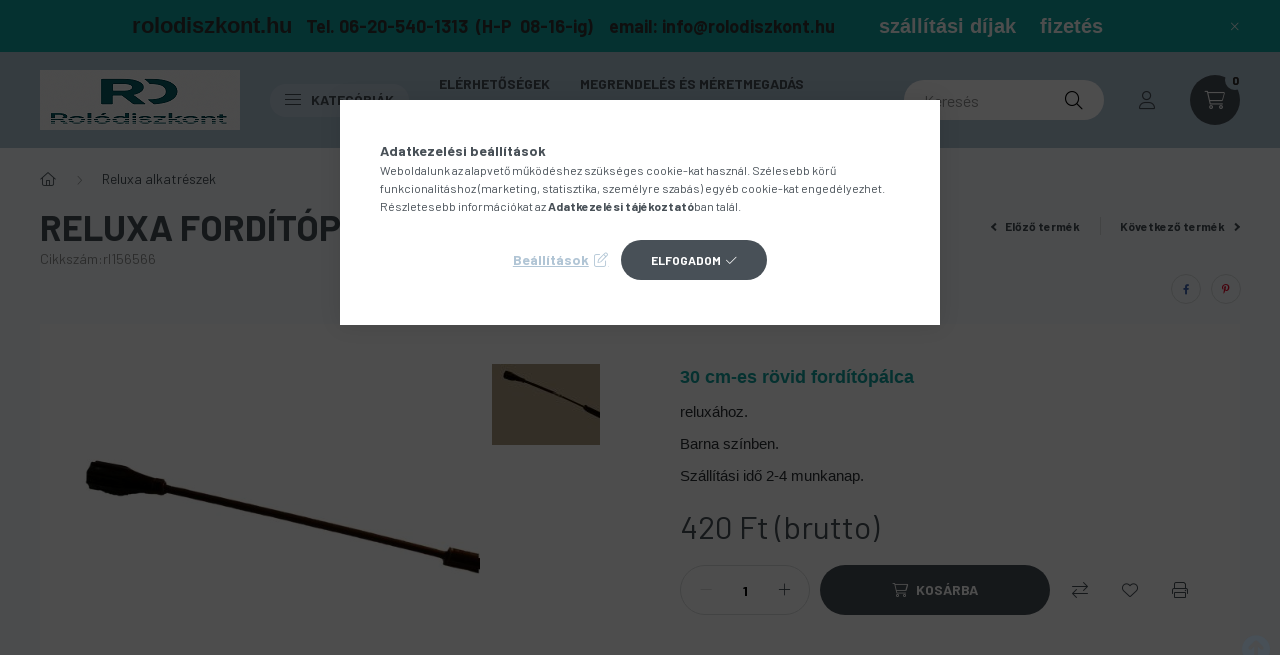

--- FILE ---
content_type: text/html; charset=UTF-8
request_url: https://rolodiszkont.hu/spd/rl156566/Reluxa-forditopalca-rovidbarna
body_size: 28879
content:
<!DOCTYPE html>
<html lang="hu">
    <head>
        <meta charset="utf-8">
<meta name="description" content="reluxa fordítópálca">
<meta name="robots" content="index, follow">
<meta http-equiv="X-UA-Compatible" content="IE=Edge">
<meta property="og:site_name" content="Rolódiszkont Webáruház" />
<meta property="og:title" content="reluxa fordítópálca">
<meta property="og:description" content="reluxa fordítópálca">
<meta property="og:type" content="product">
<meta property="og:url" content="https://rolodiszkont.hu/spd/rl156566/Reluxa-forditopalca-rovidbarna">
<meta property="og:image" content="https://rolodiszkont.hu/img/14317/rl156566_altpic_1/rl156566.jpg">
<meta name="google-site-verification" content="kicOEjIEVbTUCNN__U9A8wSV3mhi6H0n3MZuOsuqqic">
<meta name="theme-color" content="#12A39E">
<meta name="msapplication-TileColor" content="#12A39E">
<meta name="mobile-web-app-capable" content="yes">
<meta name="apple-mobile-web-app-capable" content="yes">
<meta name="MobileOptimized" content="320">
<meta name="HandheldFriendly" content="true">

<title>reluxa fordítópálca</title>


<script>
var service_type="shop";
var shop_url_main="https://rolodiszkont.hu";
var actual_lang="hu";
var money_len="0";
var money_thousend=" ";
var money_dec=",";
var shop_id=14317;
var unas_design_url="https:"+"/"+"/"+"rolodiszkont.hu"+"/"+"!common_design"+"/"+"custom"+"/"+"rolodiszkont.unas.hu"+"/";
var unas_design_code='0';
var unas_base_design_code='2300';
var unas_design_ver=4;
var unas_design_subver=5;
var unas_shop_url='https://rolodiszkont.hu';
var responsive="yes";
var config_plus=new Array();
config_plus['product_tooltip']=1;
config_plus['cart_fly_id']="cart-box__fly-to-desktop";
config_plus['cart_redirect']=1;
config_plus['cart_refresh_force']="1";
config_plus['money_type']='Ft';
config_plus['money_type_display']='Ft ';
var lang_text=new Array();

var UNAS = UNAS || {};
UNAS.shop={"base_url":'https://rolodiszkont.hu',"domain":'rolodiszkont.hu',"username":'rolodiszkont.unas.hu',"id":14317,"lang":'hu',"currency_type":'Ft ',"currency_code":'HUF',"currency_rate":'1',"currency_length":0,"base_currency_length":0,"canonical_url":'https://rolodiszkont.hu/spd/rl156566/Reluxa-forditopalca-rovidbarna'};
UNAS.design={"code":'0',"page":'product_details'};
UNAS.api_auth="6278493689c304cbbad369f0d62c94d5";
UNAS.customer={"email":'',"id":0,"group_id":0,"without_registration":0};
UNAS.shop["category_id"]="427133";
UNAS.shop["sku"]="rl156566";
UNAS.shop["product_id"]="93386405";
UNAS.shop["only_private_customer_can_purchase"] = false;
 

UNAS.text = {
    "button_overlay_close": `Bezár`,
    "popup_window": `Felugró ablak`,
    "list": `lista`,
    "updating_in_progress": `frissítés folyamatban`,
    "updated": `frissítve`,
    "is_opened": `megnyitva`,
    "is_closed": `bezárva`,
    "deleted": `törölve`,
    "consent_granted": `hozzájárulás megadva`,
    "consent_rejected": `hozzájárulás elutasítva`,
    "field_is_incorrect": `mező hibás`,
    "error_title": `Szia!`,
    "product_variants": `termék változatok`,
    "product_added_to_cart": `A termék a kosárba került`,
    "product_added_to_cart_with_qty_problem": `A termékből csak [qty_added_to_cart] [qty_unit] került kosárba`,
    "product_removed_from_cart": `A termék törölve a kosárból`,
    "reg_title_name": `Név`,
    "reg_title_company_name": `Cégnév`,
    "number_of_items_in_cart": `Kosárban lévő tételek száma`,
    "cart_is_empty": `A kosár üres`,
    "cart_updated": `A kosár frissült`,
    "mandatory": `Kötelező!`
};


UNAS.text["delete_from_compare"]= `Törlés összehasonlításból`;
UNAS.text["comparison"]= `Összehasonlítás`;

UNAS.text["delete_from_favourites"]= `Törlés a kedvencek közül`;
UNAS.text["add_to_favourites"]= `Kedvencekhez`;








window.lazySizesConfig=window.lazySizesConfig || {};
window.lazySizesConfig.loadMode=1;
window.lazySizesConfig.loadHidden=false;

window.dataLayer = window.dataLayer || [];
function gtag(){dataLayer.push(arguments)};
gtag('js', new Date());
</script>

<script src="https://rolodiszkont.hu/!common_packages/jquery/jquery-3.2.1.js?mod_time=1690980617"></script>
<script src="https://rolodiszkont.hu/!common_packages/jquery/plugins/migrate/migrate.js?mod_time=1690980618"></script>
<script src="https://rolodiszkont.hu/!common_packages/jquery/plugins/autocomplete/autocomplete.js?mod_time=1751445028"></script>
<script src="https://rolodiszkont.hu/!common_packages/jquery/plugins/tools/overlay/overlay.js?mod_time=1759904162"></script>
<script src="https://rolodiszkont.hu/!common_packages/jquery/plugins/tools/toolbox/toolbox.expose.js?mod_time=1725517055"></script>
<script src="https://rolodiszkont.hu/!common_packages/jquery/plugins/lazysizes/lazysizes.min.js?mod_time=1690980618"></script>
<script src="https://rolodiszkont.hu/!common_packages/jquery/plugins/lazysizes/plugins/bgset/ls.bgset.min.js?mod_time=1753261540"></script>
<script src="https://rolodiszkont.hu/!common_packages/jquery/own/shop_common/exploded/common.js?mod_time=1769410770"></script>
<script src="https://rolodiszkont.hu/!common_packages/jquery/own/shop_common/exploded/common_overlay.js?mod_time=1759904162"></script>
<script src="https://rolodiszkont.hu/!common_packages/jquery/own/shop_common/exploded/common_shop_popup.js?mod_time=1759904162"></script>
<script src="https://rolodiszkont.hu/!common_packages/jquery/own/shop_common/exploded/page_product_details.js?mod_time=1751445028"></script>
<script src="https://rolodiszkont.hu/!common_packages/jquery/own/shop_common/exploded/function_favourites.js?mod_time=1725525526"></script>
<script src="https://rolodiszkont.hu/!common_packages/jquery/own/shop_common/exploded/function_compare.js?mod_time=1751445028"></script>
<script src="https://rolodiszkont.hu/!common_packages/jquery/own/shop_common/exploded/function_product_print.js?mod_time=1725525526"></script>
<script src="https://rolodiszkont.hu/!common_packages/jquery/plugins/hoverintent/hoverintent.js?mod_time=1690980618"></script>
<script src="https://rolodiszkont.hu/!common_packages/jquery/own/shop_tooltip/shop_tooltip.js?mod_time=1759904162"></script>
<script src="https://rolodiszkont.hu/!common_design/base/002300/main.js?mod_time=1759904162"></script>
<script src="https://rolodiszkont.hu/!common_packages/jquery/plugins/flickity/v3/flickity.pkgd.min.js?mod_time=1759904162"></script>
<script src="https://rolodiszkont.hu/!common_packages/jquery/plugins/toastr/toastr.min.js?mod_time=1690980618"></script>
<script src="https://rolodiszkont.hu/!common_packages/jquery/plugins/tippy/popper-2.4.4.min.js?mod_time=1690980618"></script>
<script src="https://rolodiszkont.hu/!common_packages/jquery/plugins/tippy/tippy-bundle.umd.min.js?mod_time=1690980618"></script>
<script src="https://rolodiszkont.hu/!common_packages/jquery/plugins/photoswipe/photoswipe.min.js?mod_time=1690980618"></script>
<script src="https://rolodiszkont.hu/!common_packages/jquery/plugins/photoswipe/photoswipe-ui-default.min.js?mod_time=1690980618"></script>

<link href="https://rolodiszkont.hu/temp/shop_14317_202f374963b5c59b0587e94e882f3750.css?mod_time=1769861586" rel="stylesheet" type="text/css">

<link href="https://rolodiszkont.hu/spd/rl156566/Reluxa-forditopalca-rovidbarna" rel="canonical">
<link href="https://rolodiszkont.hu/shop_ordered/14317/design_pic/favicon.ico" rel="shortcut icon">
<script>
        var google_consent=1;
    
        gtag('consent', 'default', {
           'ad_storage': 'denied',
           'ad_user_data': 'denied',
           'ad_personalization': 'denied',
           'analytics_storage': 'denied',
           'functionality_storage': 'denied',
           'personalization_storage': 'denied',
           'security_storage': 'granted'
        });

    
        gtag('consent', 'update', {
           'ad_storage': 'denied',
           'ad_user_data': 'denied',
           'ad_personalization': 'denied',
           'analytics_storage': 'denied',
           'functionality_storage': 'denied',
           'personalization_storage': 'denied',
           'security_storage': 'granted'
        });

        </script>
    <script async src="https://www.googletagmanager.com/gtag/js?id=G-MHG5W52HPT"></script>    <script>
    gtag('config', 'G-MHG5W52HPT');

        </script>
        <script>
    var google_analytics=1;

                gtag('event', 'view_item', {
              "currency": "HUF",
              "value": '420',
              "items": [
                  {
                      "item_id": "rl156566",
                      "item_name": "Reluxa fordítópálca  (rövid,barna)",
                      "item_category": "Reluxa alkatrészek",
                      "price": '420'
                  }
              ],
              'non_interaction': true
            });
               </script>
           <script>
        gtag('config', 'AW-966009112',{'allow_enhanced_conversions':true});
                </script>
                <script>
                       gtag('config', 'AW-11046403100');
                </script>
            <script>
        var google_ads=1;

                gtag('event','remarketing', {
            'ecomm_pagetype': 'product',
            'ecomm_prodid': ["rl156566"],
            'ecomm_totalvalue': 420        });
            </script>
        <!-- Google Tag Manager -->
    <script>(function(w,d,s,l,i){w[l]=w[l]||[];w[l].push({'gtm.start':
            new Date().getTime(),event:'gtm.js'});var f=d.getElementsByTagName(s)[0],
            j=d.createElement(s),dl=l!='dataLayer'?'&l='+l:'';j.async=true;j.src=
            'https://www.googletagmanager.com/gtm.js?id='+i+dl;f.parentNode.insertBefore(j,f);
        })(window,document,'script','dataLayer','GTM-NTL7MBJ');</script>
    <!-- End Google Tag Manager -->

    

        <meta content="width=device-width, initial-scale=1.0" name="viewport" />
        <link rel="preconnect" href="https://fonts.gstatic.com">
        <link rel="preload" href="https://fonts.googleapis.com/css2?family=Barlow:wght@200;400;700&display=swap" as="style" />
        <link rel="stylesheet" href="https://fonts.googleapis.com/css2?family=Barlow:wght@200;400;700&display=swap" media="print" onload="this.media='all'">
        <noscript>
            <link rel="stylesheet" href="https://fonts.googleapis.com/css2?family=Barlow:wght@200;400;700&display=swap" />
        </noscript>
        
        
        
        
        

        
        
        
        
                    
            
            
            
            
            
            
            
                
                
    
    </head>

                
                
    
    
    
    
    
    
    
    
    
    
                     
    
    
    
    
    <body class='design_ver4 design_subver1 design_subver2 design_subver3 design_subver4 design_subver5' id="ud_shop_artdet">
    
        <!-- Google Tag Manager (noscript) -->
    <noscript><iframe src="https://www.googletagmanager.com/ns.html?id=GTM-NTL7MBJ"
                      height="0" width="0" style="display:none;visibility:hidden"></iframe></noscript>
    <!-- End Google Tag Manager (noscript) -->
        <div id="fb-root"></div>
    <script>
        window.fbAsyncInit = function() {
            FB.init({
                xfbml            : true,
                version          : 'v22.0'
            });
        };
    </script>
    <script async defer crossorigin="anonymous" src="https://connect.facebook.net/hu_HU/sdk.js"></script>
    <div id="image_to_cart" style="display:none; position:absolute; z-index:100000;"></div>
<div class="overlay_common overlay_warning" id="overlay_cart_add"></div>
<script>$(document).ready(function(){ overlay_init("cart_add",{"onBeforeLoad":false}); });</script>
<div id="overlay_login_outer"></div>	
	<script>
	$(document).ready(function(){
	    var login_redir_init="";

		$("#overlay_login_outer").overlay({
			onBeforeLoad: function() {
                var login_redir_temp=login_redir_init;
                if (login_redir_act!="") {
                    login_redir_temp=login_redir_act;
                    login_redir_act="";
                }

									$.ajax({
						type: "GET",
						async: true,
						url: "https://rolodiszkont.hu/shop_ajax/ajax_popup_login.php",
						data: {
							shop_id:"14317",
							lang_master:"hu",
                            login_redir:login_redir_temp,
							explicit:"ok",
							get_ajax:"1"
						},
						success: function(data){
							$("#overlay_login_outer").html(data);
							if (unas_design_ver >= 5) $("#overlay_login_outer").modal('show');
							$('#overlay_login1 input[name=shop_pass_login]').keypress(function(e) {
								var code = e.keyCode ? e.keyCode : e.which;
								if(code.toString() == 13) {		
									document.form_login_overlay.submit();		
								}	
							});	
						}
					});
								},
			top: 50,
			mask: {
	color: "#000000",
	loadSpeed: 200,
	maskId: "exposeMaskOverlay",
	opacity: 0.7
},
			closeOnClick: (config_plus['overlay_close_on_click_forced'] === 1),
			onClose: function(event, overlayIndex) {
				$("#login_redir").val("");
			},
			load: false
		});
		
			});
	function overlay_login() {
		$(document).ready(function(){
			$("#overlay_login_outer").overlay().load();
		});
	}
	function overlay_login_remind() {
        if (unas_design_ver >= 5) {
            $("#overlay_remind").overlay().load();
        } else {
            $(document).ready(function () {
                $("#overlay_login_outer").overlay().close();
                setTimeout('$("#overlay_remind").overlay().load();', 250);
            });
        }
	}

    var login_redir_act="";
    function overlay_login_redir(redir) {
        login_redir_act=redir;
        $("#overlay_login_outer").overlay().load();
    }
	</script>  
	<div class="overlay_common overlay_info" id="overlay_remind"></div>
<script>$(document).ready(function(){ overlay_init("remind",[]); });</script>

	<script>
    	function overlay_login_error_remind() {
		$(document).ready(function(){
			load_login=0;
			$("#overlay_error").overlay().close();
			setTimeout('$("#overlay_remind").overlay().load();', 250);	
		});
	}
	</script>  
	<div class="overlay_common overlay_info" id="overlay_newsletter"></div>
<script>$(document).ready(function(){ overlay_init("newsletter",[]); });</script>

<script>
function overlay_newsletter() {
    $(document).ready(function(){
        $("#overlay_newsletter").overlay().load();
    });
}
</script>
<div class="overlay_common overlay_error" id="overlay_script"></div>
<script>$(document).ready(function(){ overlay_init("script",[]); });</script>
    <script>
    $(document).ready(function() {
        $.ajax({
            type: "GET",
            url: "https://rolodiszkont.hu/shop_ajax/ajax_stat.php",
            data: {master_shop_id:"14317",get_ajax:"1"}
        });
    });
    </script>
    

    <div id="container" class="page_shop_artdet_rl156566 nav-position-top text-type--horizontal text-type--not-sticky">
                        <div class="js-element nanobar js-nanobar" data-element-name="header_text_section_1">
        <div class="container">
            <div class="header_text_section_1 nanobar__inner">
                                    <p><span style="font-size: 18px; color: #333333;"><span style="font-family: helvetica, arial, sans-serif;"><strong><span style="font-size: 22px; font-family: 'arial black', sans-serif;">rolodiszkont.hu</span>  </strong></span> </span><strong><span style="font-size: 18px;"><span style="color: #333333;">Tel. 06-20-540-1313  (H-P  08-16-ig)    email: <a href="mailto:info@rolodiszkont.hu" style="color: #333333;">info@rolodiszkont.hu</a> </span>          <span style="font-size: 20px;"><span style="font-family: helvetica, arial, sans-serif;"><a href="https://rolodiszkont.hu/shop_contact.php?tab=shipping" target="_blank" rel="noopener">szállítási díjak</a>  </span>   <span style="font-family: helvetica, arial, sans-serif;"><a href="https://rolodiszkont.hu/shop_contact.php?tab=payment" target="_blank" rel="noopener">fizetés </a></span></span></span></strong></p>
                                <button type="button" class="btn nanobar__btn-close" onclick="closeNanobar(this,'header_text_section_1_hide','session','--nanobar-height');" aria-label="Bezár" title="Bezár">
                    <span class="icon--close"></span>
                </button>
            </div>
        </div>
    </div>
    <script>
        $(document).ready(function() {
            root.style.setProperty('--nanobar-height', getHeight($(".js-nanobar")) + "px");
        });
    </script>
    
                <nav id="nav--mobile-top" class="nav header nav--mobile nav--top d-sm-none js-header">
            <div class="header-inner js-header-inner w-100">
                <div class="d-flex justify-content-center d-sm-none">
                                        <button type="button" class="hamburger__dropdown-btn btn dropdown--btn" id="hamburger__dropdown-btn" aria-label="hamburger button" data-btn-for=".hamburger-box__dropdown">
                        <div class="hamburger">
                            <span class="first-line"></span>
                            <span class="second-line"></span>
                            <span class="last-line"></span>
                        </div>
                    </button>
                                        <button class="search-box__dropdown-btn btn dropdown--btn" aria-label="search button" type="button" data-btn-for=".search-box__dropdown">
                        <span class="search-box__dropdown-btn-icon icon--search"></span>
                    </button>

                    

                    

                                                <button type="button" class="profile__dropdown-btn js-profile-btn btn dropdown--btn" data-orders="https://rolodiszkont.hu/shop_order_track.php" aria-label="profile button" data-btn-for=".profile__dropdown">
        <span class="profile__dropdown-btn-icon icon--head">
                    </span>
    </button>
    
    
                    <button class="cart-box__dropdown-btn btn dropdown--btn js-cart-box-loaded-by-ajax" aria-label="cart button" type="button" data-btn-for=".cart-box__dropdown">
                        <span class="cart-box__dropdown-btn-icon icon--cart">
                                        <div id="box_cart_content" class="cart-box">    <span class="cart-box__item-num">0</span>
    </div>
    
                        </span>
                    </button>
                </div>
            </div>
        </nav>
                <header class="header header--mobile py-3 px-4 d-flex justify-content-center d-sm-none position-relative">
                <div id="header_logo_img" class="js-element header_logo logo" data-element-name="header_logo">
        <div class="header_logo-img-container">
            <div class="header_logo-img-wrapper">
                                                <a href="https://rolodiszkont.hu/">                    <picture>
                                                <source width="50" height="15" media="(max-width: 575.98px)" srcset="https://rolodiszkont.hu/!common_design/custom/rolodiszkont.unas.hu/element/layout_hu_header_logo-400x120_1_small.png?time=1762343272 50w" sizes="50px"/>
                                                <source srcset="https://rolodiszkont.hu/!common_design/custom/rolodiszkont.unas.hu/element/layout_hu_header_logo-400x120_1_default.png?time=1762343272 1x" />
                        <img                              src="https://rolodiszkont.hu/!common_design/custom/rolodiszkont.unas.hu/element/layout_hu_header_logo-400x120_1_default.png?time=1762343272"                             
                             alt="Rolódiszkont Webáruház                        "/>
                    </picture>
                    </a>                                        </div>
        </div>
    </div>

            <div class="js-element header_text_section_2 d-sm-none" data-element-name="header_text_section_2">
            <div class="header_text_section_2-slide slide-1"><p><a href='tel:+36205401313'>06-20-540-1313</a></p></div>
    </div>

        </header>
        <header id="header--desktop" class="header header--desktop d-none d-sm-block js-header">
            <div class="header-inner js-header-inner">
                <div class="container">
                    <div class="header-row position-relative">
                        <div class="row gutters-10 gutters-xl-15 flex-nowrap justify-content-center align-items-center">
                            <div class="header__left col col-lg-auto position-static">
                                <div class="header__left-inner d-flex align-items-center">
                                        <div id="header_logo_img" class="js-element header_logo logo mr-4 mr-xl-0" data-element-name="header_logo">
        <div class="header_logo-img-container">
            <div class="header_logo-img-wrapper">
                                                <a href="https://rolodiszkont.hu/">                    <picture>
                                                <source width="50" height="15" media="(max-width: 575.98px)" srcset="https://rolodiszkont.hu/!common_design/custom/rolodiszkont.unas.hu/element/layout_hu_header_logo-400x120_1_small.png?time=1762343272 50w" sizes="50px"/>
                                                <source srcset="https://rolodiszkont.hu/!common_design/custom/rolodiszkont.unas.hu/element/layout_hu_header_logo-400x120_1_default.png?time=1762343272 1x" />
                        <img                              src="https://rolodiszkont.hu/!common_design/custom/rolodiszkont.unas.hu/element/layout_hu_header_logo-400x120_1_default.png?time=1762343272"                             
                             alt="Rolódiszkont Webáruház                        "/>
                    </picture>
                    </a>                                        </div>
        </div>
    </div>

                                                                        <button type="button" class="hamburger__dropdown-btn btn dropdown--btn d-xl-none" id="hamburger__dropdown-btn" aria-label="hamburger button" data-btn-for=".hamburger-box__dropdown">
                                        <div class="hamburger">
                                            <span class="first-line"></span>
                                            <span class="second-line"></span>
                                            <span class="last-line"></span>
                                        </div>
                                        Kategóriák
                                    </button>
                                                                    </div>
                            </div>
                            <div class="header__right col-auto col-lg position-static">
                                <div class="row gutters-10 flex-nowrap align-items-center">
                                                                        <div class="col-auto position-static flex-shrink-1">
                                        <nav class="navbar d-none d-lg-flex navbar-expand navbar-light position-static">
                                                                                        <ul id="nav--cat" class="nav nav--cat js-navbar-nav">
                                                <li class="nav-item dropdown nav--main nav-item--products">
                                                    <a class="nav-link nav-link--products d-none d-xl-flex" href="#" onclick="event.preventDefault();" role="button" data-toggle="dropdown" aria-expanded="false" aria-haspopup="true">
                                                        <div class="hamburger nav-link--hamburger">
                                                            <span class="first-line"></span>
                                                            <span class="second-line"></span>
                                                            <span class="last-line"></span>
                                                        </div>
                                                        Kategóriák
                                                    </a>
                                                    <div id="dropdown-cat"class="dropdown-menu d-lg-none d-xl-block clearfix dropdown--cat dropdown--level-0">
                                                                <ul class="nav-list--0">
        <li id="nav-item-akcio" class="nav-item spec-item js-nav-item-akcio">
                <a class="nav-link" href="https://rolodiszkont.hu/shop_artspec.php?artspec=1" >
                                <span class="nav-link__text">
                Akciók&nbsp;            </span>
                    </a>
            </li>
        <li id="nav-item-865947" class="nav-item js-nav-item-865947">
                <a class="nav-link" href="https://rolodiszkont.hu/spl/865947/Muanyag-redonyok" >
                                <span class="nav-link__text">
                Műanyag redőnyök&nbsp;            </span>
                    </a>
            </li>
        <li id="nav-item-183201" class="nav-item js-nav-item-183201">
                <a class="nav-link" href="https://rolodiszkont.hu/spl/183201/Aluminium-redonyok" >
                                <span class="nav-link__text">
                Alumínium redőnyök&nbsp;            </span>
                    </a>
            </li>
        <li id="nav-item-168214" class="nav-item js-nav-item-168214">
                <a class="nav-link" href="https://rolodiszkont.hu/spl/168214/Redonyautomatak" >
                                <span class="nav-link__text">
                Redőnyautomaták&nbsp;            </span>
                    </a>
            </li>
        <li id="nav-item-544659" class="nav-item dropdown js-nav-item-544659">
                <a class="nav-link arrow-effect-on-hover" href="https://rolodiszkont.hu/sct/544659/Redony-alkatreszek"  data-toggle="dropdown" data-mouseover="handleSub('544659','https://rolodiszkont.hu/shop_ajax/ajax_box_cat.php?get_ajax=1&type=layout&change_lang=hu&level=1&key=544659&box_var_name=shop_cat&box_var_layout_cache=1&box_var_expand_cache=yes&box_var_expand_cache_name=desktop&box_var_layout_level0=0&box_var_layout_level1=1&box_var_layout=2&box_var_ajax=1&box_var_section=content&box_var_highlight=yes&box_var_type=expand&box_var_div=no');" aria-haspopup="true" aria-expanded="false">
                                <span class="nav-link__text">
                Redőny alkatrészek&nbsp;            </span>
            <span class="arrow arrow--right"><span></span></span>        </a>
                                <div class="megasubmenu dropdown-menu with-sticky-content">
                <div class="megasubmenu__sticky-content">
                    <div class="loading-spinner"></div>
                </div>
                            </div>
                        </li>
        <li id="nav-item-102924" class="nav-item dropdown js-nav-item-102924">
                <a class="nav-link arrow-effect-on-hover" href="https://rolodiszkont.hu/sct/102924/Redonymotorok-kapcsolok-taviranyitok"  data-toggle="dropdown" data-mouseover="handleSub('102924','https://rolodiszkont.hu/shop_ajax/ajax_box_cat.php?get_ajax=1&type=layout&change_lang=hu&level=1&key=102924&box_var_name=shop_cat&box_var_layout_cache=1&box_var_expand_cache=yes&box_var_expand_cache_name=desktop&box_var_layout_level0=0&box_var_layout_level1=1&box_var_layout=2&box_var_ajax=1&box_var_section=content&box_var_highlight=yes&box_var_type=expand&box_var_div=no');" aria-haspopup="true" aria-expanded="false">
                                <span class="nav-link__text">
                Redőnymotorok, kapcsolók, távirányítók&nbsp;            </span>
            <span class="arrow arrow--right"><span></span></span>        </a>
                                <div class="megasubmenu dropdown-menu with-sticky-content">
                <div class="megasubmenu__sticky-content">
                    <div class="loading-spinner"></div>
                </div>
                            </div>
                        </li>
        <li id="nav-item-981850" class="nav-item dropdown js-nav-item-981850">
                <a class="nav-link arrow-effect-on-hover" href="https://rolodiszkont.hu/sct/981850/Ablakparkanyok"  data-toggle="dropdown" data-mouseover="handleSub('981850','https://rolodiszkont.hu/shop_ajax/ajax_box_cat.php?get_ajax=1&type=layout&change_lang=hu&level=1&key=981850&box_var_name=shop_cat&box_var_layout_cache=1&box_var_expand_cache=yes&box_var_expand_cache_name=desktop&box_var_layout_level0=0&box_var_layout_level1=1&box_var_layout=2&box_var_ajax=1&box_var_section=content&box_var_highlight=yes&box_var_type=expand&box_var_div=no');" aria-haspopup="true" aria-expanded="false">
                                <span class="nav-link__text">
                Ablakpárkányok&nbsp;            </span>
            <span class="arrow arrow--right"><span></span></span>        </a>
                                <div class="megasubmenu dropdown-menu with-sticky-content">
                <div class="megasubmenu__sticky-content">
                    <div class="loading-spinner"></div>
                </div>
                            </div>
                        </li>
        <li id="nav-item-988908" class="nav-item js-nav-item-988908">
                <a class="nav-link" href="https://rolodiszkont.hu/spl/988908/Harmonikaajtok" >
                                <span class="nav-link__text">
                Harmonikaajtók&nbsp;            </span>
                    </a>
            </li>
        <li id="nav-item-724574" class="nav-item js-nav-item-724574">
                <a class="nav-link" href="https://rolodiszkont.hu/spl/724574/Harmonikaajto-alkatreszek" >
                                <span class="nav-link__text">
                Harmonikaajtó alkatrészek&nbsp;            </span>
                    </a>
            </li>
        <li id="nav-item-751293" class="nav-item dropdown js-nav-item-751293">
                <a class="nav-link arrow-effect-on-hover" href="https://rolodiszkont.hu/sct/751293/Szunyoghalo-szettek"  data-toggle="dropdown" data-mouseover="handleSub('751293','https://rolodiszkont.hu/shop_ajax/ajax_box_cat.php?get_ajax=1&type=layout&change_lang=hu&level=1&key=751293&box_var_name=shop_cat&box_var_layout_cache=1&box_var_expand_cache=yes&box_var_expand_cache_name=desktop&box_var_layout_level0=0&box_var_layout_level1=1&box_var_layout=2&box_var_ajax=1&box_var_section=content&box_var_highlight=yes&box_var_type=expand&box_var_div=no');" aria-haspopup="true" aria-expanded="false">
                                <span class="nav-link__text">
                Szúnyogháló szettek&nbsp;            </span>
            <span class="arrow arrow--right"><span></span></span>        </a>
                                <div class="megasubmenu dropdown-menu with-sticky-content">
                <div class="megasubmenu__sticky-content">
                    <div class="loading-spinner"></div>
                </div>
                            </div>
                        </li>
        <li id="nav-item-962072" class="nav-item dropdown js-nav-item-962072">
                <a class="nav-link arrow-effect-on-hover" href="https://rolodiszkont.hu/sct/962072/Szunyoghalok"  data-toggle="dropdown" data-mouseover="handleSub('962072','https://rolodiszkont.hu/shop_ajax/ajax_box_cat.php?get_ajax=1&type=layout&change_lang=hu&level=1&key=962072&box_var_name=shop_cat&box_var_layout_cache=1&box_var_expand_cache=yes&box_var_expand_cache_name=desktop&box_var_layout_level0=0&box_var_layout_level1=1&box_var_layout=2&box_var_ajax=1&box_var_section=content&box_var_highlight=yes&box_var_type=expand&box_var_div=no');" aria-haspopup="true" aria-expanded="false">
                                <span class="nav-link__text">
                Szúnyoghálók&nbsp;            </span>
            <span class="arrow arrow--right"><span></span></span>        </a>
                                <div class="megasubmenu dropdown-menu with-sticky-content">
                <div class="megasubmenu__sticky-content">
                    <div class="loading-spinner"></div>
                </div>
                            </div>
                        </li>
        <li id="nav-item-661121" class="nav-item dropdown js-nav-item-661121">
                <a class="nav-link arrow-effect-on-hover" href="https://rolodiszkont.hu/sct/661121/Szunyoghalo-alkatreszek"  data-toggle="dropdown" data-mouseover="handleSub('661121','https://rolodiszkont.hu/shop_ajax/ajax_box_cat.php?get_ajax=1&type=layout&change_lang=hu&level=1&key=661121&box_var_name=shop_cat&box_var_layout_cache=1&box_var_expand_cache=yes&box_var_expand_cache_name=desktop&box_var_layout_level0=0&box_var_layout_level1=1&box_var_layout=2&box_var_ajax=1&box_var_section=content&box_var_highlight=yes&box_var_type=expand&box_var_div=no');" aria-haspopup="true" aria-expanded="false">
                                <span class="nav-link__text">
                Szúnyogháló alkatrészek&nbsp;            </span>
            <span class="arrow arrow--right"><span></span></span>        </a>
                                <div class="megasubmenu dropdown-menu with-sticky-content">
                <div class="megasubmenu__sticky-content">
                    <div class="loading-spinner"></div>
                </div>
                            </div>
                        </li>
        <li id="nav-item-687883" class="nav-item dropdown js-nav-item-687883">
                <a class="nav-link arrow-effect-on-hover" href="https://rolodiszkont.hu/sct/687883/Szalagfuggonyok"  data-toggle="dropdown" data-mouseover="handleSub('687883','https://rolodiszkont.hu/shop_ajax/ajax_box_cat.php?get_ajax=1&type=layout&change_lang=hu&level=1&key=687883&box_var_name=shop_cat&box_var_layout_cache=1&box_var_expand_cache=yes&box_var_expand_cache_name=desktop&box_var_layout_level0=0&box_var_layout_level1=1&box_var_layout=2&box_var_ajax=1&box_var_section=content&box_var_highlight=yes&box_var_type=expand&box_var_div=no');" aria-haspopup="true" aria-expanded="false">
                                <span class="nav-link__text">
                Szalagfüggönyök&nbsp;            </span>
            <span class="arrow arrow--right"><span></span></span>        </a>
                                <div class="megasubmenu dropdown-menu with-sticky-content">
                <div class="megasubmenu__sticky-content">
                    <div class="loading-spinner"></div>
                </div>
                            </div>
                        </li>
        <li id="nav-item-487124" class="nav-item js-nav-item-487124">
                <a class="nav-link" href="https://rolodiszkont.hu/spl/487124/Reluxak" >
                                <span class="nav-link__text">
                Reluxák&nbsp;            </span>
                    </a>
            </li>
        <li id="nav-item-427133" class="nav-item js-nav-item-427133">
                <a class="nav-link" href="https://rolodiszkont.hu/spl/427133/Reluxa-alkatreszek" >
                                <span class="nav-link__text">
                Reluxa alkatrészek&nbsp;            </span>
                    </a>
            </li>
        <li id="nav-item-240438" class="nav-item dropdown js-nav-item-240438">
                <a class="nav-link arrow-effect-on-hover" href="https://rolodiszkont.hu/sct/240438/Gardinia-rolok"  data-toggle="dropdown" data-mouseover="handleSub('240438','https://rolodiszkont.hu/shop_ajax/ajax_box_cat.php?get_ajax=1&type=layout&change_lang=hu&level=1&key=240438&box_var_name=shop_cat&box_var_layout_cache=1&box_var_expand_cache=yes&box_var_expand_cache_name=desktop&box_var_layout_level0=0&box_var_layout_level1=1&box_var_layout=2&box_var_ajax=1&box_var_section=content&box_var_highlight=yes&box_var_type=expand&box_var_div=no');" aria-haspopup="true" aria-expanded="false">
                                <span class="nav-link__text">
                Gardinia rolók&nbsp;            </span>
            <span class="arrow arrow--right"><span></span></span>        </a>
                                <div class="megasubmenu dropdown-menu with-sticky-content">
                <div class="megasubmenu__sticky-content">
                    <div class="loading-spinner"></div>
                </div>
                            </div>
                        </li>
        <li id="nav-item-275137" class="nav-item dropdown js-nav-item-275137">
                <a class="nav-link arrow-effect-on-hover" href="https://rolodiszkont.hu/sct/275137/Rolettak-egyedi-meretre"  data-toggle="dropdown" data-mouseover="handleSub('275137','https://rolodiszkont.hu/shop_ajax/ajax_box_cat.php?get_ajax=1&type=layout&change_lang=hu&level=1&key=275137&box_var_name=shop_cat&box_var_layout_cache=1&box_var_expand_cache=yes&box_var_expand_cache_name=desktop&box_var_layout_level0=0&box_var_layout_level1=1&box_var_layout=2&box_var_ajax=1&box_var_section=content&box_var_highlight=yes&box_var_type=expand&box_var_div=no');" aria-haspopup="true" aria-expanded="false">
                                <span class="nav-link__text">
                Roletták (egyedi méretre)&nbsp;            </span>
            <span class="arrow arrow--right"><span></span></span>        </a>
                                <div class="megasubmenu dropdown-menu with-sticky-content">
                <div class="megasubmenu__sticky-content">
                    <div class="loading-spinner"></div>
                </div>
                            </div>
                        </li>
        <li id="nav-item-505792" class="nav-item dropdown js-nav-item-505792">
                <a class="nav-link arrow-effect-on-hover" href="https://rolodiszkont.hu/sct/505792/Savrolok"  data-toggle="dropdown" data-mouseover="handleSub('505792','https://rolodiszkont.hu/shop_ajax/ajax_box_cat.php?get_ajax=1&type=layout&change_lang=hu&level=1&key=505792&box_var_name=shop_cat&box_var_layout_cache=1&box_var_expand_cache=yes&box_var_expand_cache_name=desktop&box_var_layout_level0=0&box_var_layout_level1=1&box_var_layout=2&box_var_ajax=1&box_var_section=content&box_var_highlight=yes&box_var_type=expand&box_var_div=no');" aria-haspopup="true" aria-expanded="false">
                                <span class="nav-link__text">
                Sávrolók&nbsp;            </span>
            <span class="arrow arrow--right"><span></span></span>        </a>
                                <div class="megasubmenu dropdown-menu with-sticky-content">
                <div class="megasubmenu__sticky-content">
                    <div class="loading-spinner"></div>
                </div>
                            </div>
                        </li>
        <li id="nav-item-150883" class="nav-item js-nav-item-150883">
                <a class="nav-link" href="https://rolodiszkont.hu/spl/150883/Garazskapuk" >
                                <span class="nav-link__text">
                Garázskapuk&nbsp;            </span>
                    </a>
            </li>
        <li id="nav-item-178063" class="nav-item dropdown js-nav-item-178063">
                <a class="nav-link arrow-effect-on-hover" href="https://rolodiszkont.hu/sct/178063/Szerelesi-utmutatok"  data-toggle="dropdown" data-mouseover="handleSub('178063','https://rolodiszkont.hu/shop_ajax/ajax_box_cat.php?get_ajax=1&type=layout&change_lang=hu&level=1&key=178063&box_var_name=shop_cat&box_var_layout_cache=1&box_var_expand_cache=yes&box_var_expand_cache_name=desktop&box_var_layout_level0=0&box_var_layout_level1=1&box_var_layout=2&box_var_ajax=1&box_var_section=content&box_var_highlight=yes&box_var_type=expand&box_var_div=no');" aria-haspopup="true" aria-expanded="false">
                                <span class="nav-link__text">
                Szerelési útmutatók&nbsp;            </span>
            <span class="arrow arrow--right"><span></span></span>        </a>
                                <div class="megasubmenu dropdown-menu with-sticky-content">
                <div class="megasubmenu__sticky-content">
                    <div class="loading-spinner"></div>
                </div>
                            </div>
                        </li>
    </ul>

    
                                                    </div>
                                                </li>
                                            </ul>
                                                                                                                                                                    
    <ul id="nav--menu" class="nav nav--menu js-navbar-nav">
                    <li class="nav-item nav--main js-nav-item-429004">
                                <a class="nav-link" href="https://rolodiszkont.hu/elerhetoseg" >
                                    Elérhetőségek
                </a>
                            </li>
                    <li class="nav-item nav--main js-nav-item-575045">
                                <a class="nav-link" href="https://rolodiszkont.hu/megrendeles" >
                                    Megrendelés és méretmegadás
                </a>
                            </li>
                    <li class="nav-item nav--main js-nav-item-469484">
                                <a class="nav-link" href="https://rolodiszkont.hu/spg/469484/Rolunk" >
                                    Rólunk
                </a>
                            </li>
                    <li class="nav-item dropdown nav--main js-nav-item-740114">
                                <a class="nav-link dropdown-toggle" href="https://rolodiszkont.hu/blog" role="button" data-toggle="dropdown" aria-haspopup="true" aria-expanded="false">
                                    Blog
                </a>
                                                        
    <ul id="nav--menu" class="dropdown-menu dropdown--menu dropdown-level--1">
                    <li class="nav-item nav--main js-nav-item-647610">
                                <a class="dropdown-item" href="https://rolodiszkont.hu/spg/647610/Muanyag-redony" >
                                    Műanyag redőny
                </a>
                            </li>
                    <li class="nav-item nav--main js-nav-item-691025">
                                <a class="dropdown-item" href="https://rolodiszkont.hu/spg/691025/Aluminium-redony" >
                                    Alumínium redőny
                </a>
                            </li>
                    <li class="nav-item nav--main js-nav-item-582255">
                                <a class="dropdown-item" href="https://rolodiszkont.hu/spg/582255/Redonyautomata" >
                                    Redőnyautomata
                </a>
                            </li>
                    <li class="nav-item nav--main js-nav-item-470491">
                                <a class="dropdown-item" href="https://rolodiszkont.hu/spg/470491/Redony-alkatreszek" >
                                    Redőny alkatrészek
                </a>
                            </li>
                    <li class="nav-item nav--main js-nav-item-671443">
                                <a class="dropdown-item" href="https://rolodiszkont.hu/spg/671443/Redonymotorok" >
                                    Redőnymotorok
                </a>
                            </li>
                    <li class="nav-item nav--main js-nav-item-875173">
                                <a class="dropdown-item" href="https://rolodiszkont.hu/spg/875173/Szunyoghalo" >
                                    Szúnyogháló
                </a>
                            </li>
                    <li class="nav-item nav--main js-nav-item-178865">
                                <a class="dropdown-item" href="https://rolodiszkont.hu/spg/178865/Ablakparkany" >
                                    Ablakpárkány
                </a>
                            </li>
                    <li class="nav-item nav--main js-nav-item-383316">
                                <a class="dropdown-item" href="https://rolodiszkont.hu/spg/383316/Szalagfuggony" >
                                    Szalagfüggöny
                </a>
                            </li>
                    <li class="nav-item nav--main js-nav-item-903533">
                                <a class="dropdown-item" href="https://rolodiszkont.hu/spg/903533/Gardinia-rolo" >
                                    Gardinia roló
                </a>
                            </li>
                    <li class="nav-item nav--main js-nav-item-211209">
                                <a class="dropdown-item" href="https://rolodiszkont.hu/spg/211209/Roletta" >
                                    Roletta
                </a>
                            </li>
                    <li class="nav-item nav--main js-nav-item-538139">
                                <a class="dropdown-item" href="https://rolodiszkont.hu/spg/538139/Savrolo" >
                                    Sávroló
                </a>
                            </li>
                    <li class="nav-item nav--main js-nav-item-724229">
                                <a class="dropdown-item" href="https://rolodiszkont.hu/spg/724229/Harmonikaajto" >
                                    Harmonikaajtó
                </a>
                            </li>
                    <li class="nav-item nav--main js-nav-item-737682">
                                <a class="dropdown-item" href="https://rolodiszkont.hu/reluxa" >
                                    Reluxa
                </a>
                            </li>
                    <li class="nav-item nav--main js-nav-item-591924">
                                <a class="dropdown-item" href="https://rolodiszkont.hu/spg/591924/Tippek-es-tanacsok" >
                                    Tippek és tanácsok
                </a>
                            </li>
                    <li class="nav-item nav--main js-nav-item-146249">
                                <a class="dropdown-item" href="https://rolodiszkont.hu/redonylecek" >
                                    Redőnylécek
                </a>
                            </li>
            </ul>

                            </li>
                    <li class="nav-item nav--main js-nav-item-152801">
                                <a class="nav-link" href="https://rolodiszkont.hu/impresszum" >
                                    Impresszum
                </a>
                            </li>
            </ul>

    
                                                                                    </nav>
                                        <script>
    let addOverflowHidden = function() {
        $('.hamburger-box__dropdown-inner').addClass('overflow-hidden');
    }
    function scrollToBreadcrumb() {
        scrollToElement({ element: '.nav-list-breadcrumb', offset: getVisibleDistanceTillHeaderBottom(), scrollIn: '.hamburger-box__dropdown-inner', container: '.hamburger-box__dropdown-inner', duration: 300,  callback: addOverflowHidden });
    }

    function setHamburgerBoxHeight(height) {
        $('.hamburger-box__dropdown').css('height', height + 80);
    }

    let mobileMenuScrollData = [];

    function handleSub2(thisOpenBtn, id, ajaxUrl) {
        let navItem = $('#nav-item-'+id+'--m');
        let openBtn = $(thisOpenBtn);
        let $thisScrollableNavList = navItem.closest('.nav-list-mobile');
        let thisNavListLevel = $thisScrollableNavList.data("level");

        if (typeof thisNavListLevel !== 'undefined') {
            if (thisNavListLevel == 0) {
                $thisScrollableNavList = navItem.closest('.hamburger-box__dropdown-inner');
            }
            mobileMenuScrollData["level_" + thisNavListLevel + "_position"] = $thisScrollableNavList.scrollTop();
            mobileMenuScrollData["level_" + thisNavListLevel + "_element"] = $thisScrollableNavList;
        }

        if (!navItem.hasClass('ajax-loading')) {
            if (catSubOpen2(openBtn, navItem)) {
                if (ajaxUrl) {
                    if (!navItem.hasClass('ajax-loaded')) {
                        catSubLoad2(navItem, ajaxUrl);
                    } else {
                        scrollToBreadcrumb();
                    }
                } else {
                    scrollToBreadcrumb();
                }
            }
        }
    }
    function catSubOpen2(openBtn,navItem) {
        let thisSubMenu = navItem.find('.nav-list-menu--sub').first();
        let thisParentMenu = navItem.closest('.nav-list-menu');
        thisParentMenu.addClass('hidden');

        if (navItem.hasClass('show')) {
            openBtn.attr('aria-expanded','false');
            navItem.removeClass('show');
            thisSubMenu.removeClass('show');
        } else {
            openBtn.attr('aria-expanded','true');
            navItem.addClass('show');
            thisSubMenu.addClass('show');
            if (window.matchMedia('(min-width: 576px) and (max-width: 1259.8px )').matches) {
                let thisSubMenuHeight = thisSubMenu.outerHeight();
                if (thisSubMenuHeight > 0) {
                    setHamburgerBoxHeight(thisSubMenuHeight);
                }
            }
        }
        return true;
    }
    function catSubLoad2(navItem, ajaxUrl){
        let thisSubMenu = $('.nav-list-menu--sub', navItem);
        $.ajax({
            type: 'GET',
            url: ajaxUrl,
            beforeSend: function(){
                navItem.addClass('ajax-loading');
                setTimeout(function (){
                    if (!navItem.hasClass('ajax-loaded')) {
                        navItem.addClass('ajax-loader');
                        thisSubMenu.addClass('loading');
                    }
                }, 150);
            },
            success:function(data){
                thisSubMenu.html(data);
                $(document).trigger("ajaxCatSubLoaded");

                let thisParentMenu = navItem.closest('.nav-list-menu');
                let thisParentBreadcrumb = thisParentMenu.find('> .nav-list-breadcrumb');

                /* ha már van a szülőnek breadcrumbja, akkor azt hozzáfűzzük a gyerekhez betöltéskor */
                if (thisParentBreadcrumb.length > 0) {
                    let thisParentLink = thisParentBreadcrumb.find('.nav-list-parent-link').clone();
                    let thisSubMenuParentLink = thisSubMenu.find('.nav-list-parent-link');
                    thisParentLink.insertBefore(thisSubMenuParentLink);
                }

                navItem.removeClass('ajax-loading ajax-loader').addClass('ajax-loaded');
                thisSubMenu.removeClass('loading');
                if (window.matchMedia('(min-width: 576px) and (max-width: 1259.8px )').matches) {
                    let thisSubMenuHeight = thisSubMenu.outerHeight();
                    setHamburgerBoxHeight(thisSubMenuHeight);
                }
                scrollToBreadcrumb();
            }
        });
    }
    function catBack(thisBtn) {
        let thisCatLevel = $(thisBtn).closest('.nav-list-menu--sub');
        let thisParentItem = $(thisBtn).closest('.nav-item.show');
        let thisParentMenu = thisParentItem.closest('.nav-list-menu');
        let thisBtnDataBelongs = $(thisBtn).data("belongs-to-level");

        if ( typeof thisBtnDataBelongs !== 'undefined' && thisBtnDataBelongs == 0 ) {
            mobileMenuScrollData["level_0_element"].animate({ scrollTop: mobileMenuScrollData["level_0_position"] }, 0, function() {});
        }

        if (window.matchMedia('(min-width: 576px) and (max-width: 1259.8px )').matches) {
            let thisParentMenuHeight = 0;
            if ( thisParentItem.parent('ul').hasClass('nav-list-mobile--0') ) {
                let sumHeight = 0;
                $( thisParentItem.closest('.hamburger-box__dropdown-nav-lists-wrapper').children() ).each(function() {
                    sumHeight+= $(this).outerHeight(true);
                });
                thisParentMenuHeight = sumHeight;
            } else {
                thisParentMenuHeight = thisParentMenu.outerHeight();
            }
            setHamburgerBoxHeight(thisParentMenuHeight);
        }
        if ( thisParentItem.parent('ul').hasClass('nav-list-mobile--0') ) {
            $('.hamburger-box__dropdown-inner').removeClass('overflow-hidden');
        }
        thisParentMenu.removeClass('hidden');
        thisCatLevel.removeClass('show');
        thisParentItem.removeClass('show');
        thisParentItem.find('.nav-button').attr('aria-expanded','false');
    }

    function handleSub($id, $ajaxUrl) {
        let $navItem = $('#nav-item-'+$id);

        if (!$navItem.hasClass('ajax-loading')) {
            if (catSubOpen($navItem)) {
                if (!$navItem.hasClass('ajax-loaded')) {
                    catSubLoad($id, $ajaxUrl);
                }
            }
        }
    }

    function catSubOpen($navItem) {
        handleCloseDropdowns();
        let thisNavLink = $navItem.find('> .nav-link');
        let thisNavItem = thisNavLink.parent();
        let thisNavbarNav = $('.js-navbar-nav');
        let thisDropdownMenu = thisNavItem.find('.dropdown-menu').first();

        /*remove is-opened class form the rest menus (cat+plus)*/
        thisNavbarNav.find('.show').not(thisNavItem).not('.nav-item--products').not('.dropdown--cat').removeClass('show');

        if (thisNavItem.hasClass('show')) {
            thisNavLink.attr('aria-expanded','false');
            thisNavItem.removeClass('show');
            thisDropdownMenu.removeClass('show');
            $('#dropdown-cat').removeClass('has-opened');
        } else {
            thisNavLink.attr('aria-expanded','true');
            thisNavItem.addClass('show');
            thisDropdownMenu.addClass('show');
            $('#dropdown-cat').addClass('has-opened');
        }
        return true;
    }
    function catSubLoad($id, $ajaxUrl){
        const $navItem = $('#nav-item-'+$id);
        const $thisMegasubmenu = $(".megasubmenu", $navItem);
                const $thisMegasubmenuStickyContent = $(".megasubmenu__sticky-content", $thisMegasubmenu);
        const parentDropdownMenuHeight = $navItem.closest('.dropdown-menu').outerHeight();
        const paddingY = $thisMegasubmenu.outerHeight() - $thisMegasubmenu.height();
        $thisMegasubmenuStickyContent.css('height', parentDropdownMenuHeight - paddingY);
        
        $.ajax({
            type: 'GET',
            url: $ajaxUrl,
            beforeSend: function(){
                $navItem.addClass('ajax-loading');
                setTimeout(function (){
                    if (!$navItem.hasClass('ajax-loaded')) {
                        $navItem.addClass('ajax-loader');
                    }
                }, 150);
            },
            success:function(data){
                                $thisMegasubmenuStickyContent.html(data);
                let $thisScrollContainer = $thisMegasubmenu.find('.megasubmenu__cats-col').first();
                $thisScrollContainer.on('wheel', function(e){
                    e.preventDefault();
                    $(this).scrollLeft($(this).scrollLeft() + e.originalEvent.deltaY);
                });
                                $navItem.removeClass('ajax-loading ajax-loader').addClass('ajax-loaded');
                $(document).trigger("ajaxCatSubLoaded");
            }
        });
    }

    $(document).ready(function () {
         /* FÖLÉHÚZÁS */
        $('.nav-item.dropdown').hoverIntent({
            over: function () {
                handleCloseDropdowns();
                let thisNavItem = $(this);
                let thisNavLink = $('> .nav-link', thisNavItem);
                let thisDropdownItem = $('> .dropdown-item', thisNavItem);
                let thisNavLinkLeft = 0;

                if (thisNavLink.length > 0) {
                    thisNavLinkLeft = thisNavLink.offset().left;
                }

                let thisDropdownMenu = thisNavItem.find('.dropdown-menu').first();
                let thisNavLinkAttr = thisNavLink.attr('data-mouseover');

                if (typeof thisNavLinkAttr !== 'undefined' && thisNavLinkAttr !== false) {
                    eval(thisNavLinkAttr);
                }

                if ($headerHeight && thisNavLink.length > 0 ) {
                    if ( thisNavLink.closest('.nav--menu').length > 0 ) {
                        thisDropdownMenu.css({
                            top: getVisibleDistanceTillHeaderBottom() + 'px',
                            left: thisNavLinkLeft + 'px'
                        });
                    }
                }
                if (thisNavLink.hasClass('nav-link--products')) {
                    $('html').addClass('products-dropdown-opened');
                    thisNavItem.addClass('force-show');
                } else {
                    $('#dropdown-cat').addClass('has-opened');
                    $('#dropdown-cat').addClass('keep-opened');
                    setTimeout(
                        function() {
                            $('#dropdown-cat').removeClass('keep-opened');
                        }, 400
                    );
                }
                thisNavLink.attr('aria-expanded','true');
                thisNavItem.addClass('show');
                thisDropdownMenu.addClass('show');

                thisDropdownItem.attr('aria-expanded','true');
                thisDropdownItem.addClass('show');
            },
            out: function () {
                let thisNavItem = $(this);
                let thisNavLink = $('> .nav-link', thisNavItem);
                let thisDropdownItem = $('> .dropdown-item', thisNavItem);
                let thisDropdownMenu = thisNavItem.find('.dropdown-menu').first();

                if (!thisNavItem.hasClass('always-opened')) {
                    if (thisNavLink.hasClass('nav-link--products')) {
                        $('html').removeClass('products-dropdown-opened');
                    }

                    thisNavLink.attr('aria-expanded', 'false');
                    thisNavItem.removeClass('show');
                    thisDropdownMenu.removeClass('show');

                    thisDropdownItem.attr('aria-expanded','true');
                    thisDropdownItem.addClass('show');
                    if (!$('#dropdown-cat').hasClass('keep-opened')) {
                        $('#dropdown-cat').removeClass('has-opened');
                    }
                } else {
                    if (thisNavLink.hasClass('nav-link--products')) {
                        $('html').removeClass('products-dropdown-opened');
                        thisNavItem.removeClass('force-show');
                        $('#dropdown-cat').removeClass('has-opened');
                    }
                }
            },
            interval: 100,
            sensitivity: 10,
            timeout: 250
        });
            });
</script>                                    </div>
                                                                        <div class="col d-flex justify-content-end align-items-center position-static">
                                        <button class="search-box__dropdown-btn btn dropdown--btn d-xl-none" aria-label="search button" type="button" data-btn-for=".search-box__dropdown">
                                            <span class="search-box__dropdown-btn-icon icon--search"></span>
                                        </button>
                                        <div class="search-box__dropdown dropdown--content dropdown--content-till-lg d-none d-xl-block" data-content-for=".search-box__dropdown-btn" data-content-direction="full">
                                            <button class="search-box__dropdown__btn-close btn-close" data-close-btn-for=".search-box__dropdown" type="button"></button>
                                            <div class="dropdown--content-inner search-box__inner position-relative js-search browser-is-chrome" id="box_search_content2">
    <form name="form_include_search2" id="form_include_search2" action="https://rolodiszkont.hu/shop_search.php" method="get">
    <div class="box-search-group">
        <input data-stay-visible-breakpoint="1260" id="box_search_input2" class="search-box__input ac_input js-search-input form-control"
               name="search" pattern=".{3,100}" aria-label="Keresés" title="Hosszabb kereső kifejezést írjon be!"
               placeholder="Keresés" type="search" maxlength="100" autocomplete="off" required        >
        <div class="search-box__search-btn-outer input-group-append" title="Keresés">
            <button class="search-box__search-btn" aria-label="Keresés">
                <span class="search-box__search-btn-icon icon--search"></span>
            </button>
        </div>
        <div class="search__loading">
            <div class="loading-spinner--small"></div>
        </div>
    </div>
    <div class="search-box__mask"></div>
    </form>
    <div class="ac_results2"></div>
</div>

                                        </div>
                                                                                        <button type="button" class="profile__dropdown-btn js-profile-btn btn dropdown--btn" data-orders="https://rolodiszkont.hu/shop_order_track.php" aria-label="profile button" data-btn-for=".profile__dropdown">
        <span class="profile__dropdown-btn-icon icon--head">
                    </span>
    </button>
    
    
                                        <button id="cart-box__fly-to-desktop" class="cart-box__dropdown-btn btn dropdown--btn js-cart-box-loaded-by-ajax" aria-label="cart button" type="button" data-btn-for=".cart-box__dropdown">
                                            <span class="cart-box__dropdown-btn-icon icon--cart">
                                                <span class="cart-box__item-num">-</span>
                                            </span>
                                        </button>
                                    </div>
                                </div>
                            </div>
                        </div>
                    </div>
                </div>
            </div>
        </header>
        
                            
    
        
                <div class="filter-dropdown dropdown--content" data-content-for=".filter-box__dropdown-btn" data-content-direction="left">
            <button class="filter-dropdown__btn-close btn-close" data-close-btn-for=".filter-dropdown" type="button" aria-label="bezár" data-text="bezár"></button>
            <div class="dropdown--content-inner filter-dropdown__inner">
                        
    
            </div>
        </div>
        
                <main class="main">
            
            
            
                        
            
            




    <link rel="stylesheet" type="text/css" href="https://rolodiszkont.hu/!common_packages/jquery/plugins/photoswipe/css/default-skin.min.css">
    <link rel="stylesheet" type="text/css" href="https://rolodiszkont.hu/!common_packages/jquery/plugins/photoswipe/css/photoswipe.min.css">
        
    
    <script>
        var $clickElementToInitPs = '.js-init-ps';

        var initPhotoSwipeFromDOM = function() {
            var $pswp = $('.pswp')[0];
            var $psDatas = $('.photoSwipeDatas');

            $psDatas.each( function() {
                var $pics = $(this),
                    getItems = function() {
                        var items = [];
                        $pics.find('a').each(function() {
                            var $this = $(this),
                                $href   = $this.attr('href'),
                                $size   = $this.data('size').split('x'),
                                $width  = $size[0],
                                $height = $size[1],
                                item = {
                                    src : $href,
                                    w   : $width,
                                    h   : $height
                                };
                            items.push(item);
                        });
                        return items;
                    };

                var items = getItems();

                $($clickElementToInitPs).on('click', function (event) {
                    var $this = $(this);
                    event.preventDefault();

                    var $index = parseInt($this.attr('data-loop-index'));
                    var options = {
                        index: $index,
                        history: false,
                        bgOpacity: 1,
                        preventHide: true,
                        shareEl: false,
                        showHideOpacity: true,
                        showAnimationDuration: 200,
                        getDoubleTapZoom: function (isMouseClick, item) {
                            if (isMouseClick) {
                                return 1;
                            } else {
                                return item.initialZoomLevel < 0.7 ? 1 : 1.5;
                            }
                        }
                    };

                    var photoSwipe = new PhotoSwipe($pswp, PhotoSwipeUI_Default, items, options);
                    photoSwipe.init();
                });
            });
        };
    </script>


<div id="page_artdet_content" class="artdet artdet--type-1">
            <div class="fixed-cart bg-white shadow-lg js-fixed-cart" id="artdet__fixed-cart">
            <div class="container">
                <div class="row gutters-5 align-items-center py-2 py-sm-3">
                    <div class="col-auto">
                        <img class="navbar__fixed-cart-img lazyload" width="50" height="50" src="https://rolodiszkont.hu/main_pic/space.gif" data-src="https://rolodiszkont.hu/img/14317/rl156566/50x50/rl156566.jpg?time=1704968641" data-srcset="https://rolodiszkont.hu/img/14317/rl156566/100x100/rl156566.jpg?time=1704968641 2x" alt="Reluxa fordítópálca  (rövid,barna)" />
                    </div>
                    <div class="col">
                        <div class="d-flex flex-column flex-xl-row align-items-xl-center">
                            <div class="fixed-cart__name line-clamp--2-12">Reluxa fordítópálca  (rövid,barna)
</div>
                                                            <div class="fixed-cart__prices with-rrp row gutters-5 align-items-baseline ml-xl-auto ">
                                                                            <div class="fixed-cart__price col-auto fixed-cart__price--base product-price--base">
                                            <span class="fixed-cart__price-base-value"><span class='price-gross-format'><span id='price_net_brutto_rl156566' class='price_net_brutto_rl156566 price-gross'>420</span><span class='price-currency'> Ft </span></span> (brutto)</span>                                        </div>
                                                                                                        </div>
                                                    </div>
                    </div>
                    <div class="col-auto">
                        <button class="navbar__fixed-cart-btn btn" type="button" onclick="$('.artdet__cart-btn').trigger('click');"  >
                            <span class="navbar__fixed-cart-btn-icon icon--b-cart"></span>
                            <span class="navbar__fixed-cart-btn-text d-none d-xs-inline">Kosárba</span>
                        </button>
                    </div>
                </div>
            </div>
        </div>
        <script>
            $(document).ready(function () {
                var $itemVisibilityCheck = $(".js-main-cart-btn");
                var $stickyElement = $(".js-fixed-cart");

                $(window).on('scroll',
                    throttle(function () {
                        if ($(this).scrollTop() + 60 > $itemVisibilityCheck.offset().top) {
                            $stickyElement.addClass('is-visible');
                        } else {
                            $stickyElement.removeClass('is-visible');
                        }
                    }, 150)
                );
            });
        </script>
        <div class="artdet__breadcrumb">
        <div class="container">
                <nav id="breadcrumb" aria-label="breadcrumb">
                                <ol class="breadcrumb breadcrumb--mobile level-1">
                <li class="breadcrumb-item">
                                            <a class="breadcrumb--home" href="https://rolodiszkont.hu/sct/0/" aria-label="Főkategória" title="Főkategória"></a>
                                    </li>
                                                
                                                                                                                            <li class="breadcrumb-item">
                    <a href="https://rolodiszkont.hu/spl/427133/Reluxa-alkatreszek">Reluxa alkatrészek</a>
                </li>
                            </ol>

            <ol class="breadcrumb breadcrumb--desktop level-1">
                <li class="breadcrumb-item">
                                            <a class="breadcrumb--home" href="https://rolodiszkont.hu/sct/0/" aria-label="Főkategória" title="Főkategória"></a>
                                    </li>
                                    <li class="breadcrumb-item">
                                                    <a href="https://rolodiszkont.hu/spl/427133/Reluxa-alkatreszek">Reluxa alkatrészek</a>
                                            </li>
                            </ol>
            <script>
                function markActiveNavItems() {
                                                                    $(".js-nav-item-427133").addClass("has-active");
                                                            }
                $(document).ready(function(){
                    markActiveNavItems();
                });
                $(document).on("ajaxCatSubLoaded",function(){
                    markActiveNavItems();
                });
            </script>
                </nav>

        </div>
    </div>

    <script>
<!--
var lang_text_warning=`Figyelem!`
var lang_text_required_fields_missing=`Kérjük töltse ki a kötelező mezők mindegyikét!`
function formsubmit_artdet() {
   cart_add("rl156566","",null,1)
}
$(document).ready(function(){
	select_base_price("rl156566",1);
	
	
});
// -->
</script>


    <form name="form_temp_artdet">


    <div class="artdet__name-wrap mb-4">
        <div class="container">
            <div class="artdet__name-wrap">
                                <div class="artdet__pagination d-flex">
                    <button class="artdet__pagination-btn artdet__pagination-prev btn btn-text arrow-effect-on-hover" type="button" onclick="product_det_prevnext('https://rolodiszkont.hu/spd/rl156566/Reluxa-forditopalca-rovidbarna','?cat=427133&sku=rl156566&action=prev_js')" title="Előző termék">
                        <span class="arrow arrow--left arrow--small">
                            <span></span>
                        </span>
                        Előző termék
                    </button>
                    <button class="artdet__pagination-btn artdet__pagination-next btn btn-text arrow-effect-on-hover" type="button" onclick="product_det_prevnext('https://rolodiszkont.hu/spd/rl156566/Reluxa-forditopalca-rovidbarna','?cat=427133&sku=rl156566&action=next_js')" title="Következő termék">
                        Következő termék
                        <span class="arrow arrow--right arrow--small">
                            <span></span>
                        </span>
                    </button>
                </div>
                                <h1 class="artdet__name line-clamp--3-12 mb-0" title="Reluxa fordítópálca  (rövid,barna)
">Reluxa fordítópálca  (rövid,barna)
</h1>
            </div>
                        <div class="artdet__sku d-flex flex-wrap text-muted mb-2">
                <div class="artdet__sku-title">Cikkszám:</div>
                <div class="artdet__sku-value">rl156566</div>
            </div>
                                    <div class="social-reviews-wrap d-flex align-items-center flex-wrap row-gap-10">
                                                <div class="social d-flex align-items-center ml-auto">
                                                                        <button class="social-icon social-icon--facebook" type="button" aria-label="facebook" data-tippy="facebook" onclick='window.open("https://www.facebook.com/sharer.php?u=https%3A%2F%2Frolodiszkont.hu%2Fspd%2Frl156566%2FReluxa-forditopalca-rovidbarna")'></button>
                                                    <button class="social-icon social-icon--pinterest" type="button" aria-label="pinterest" data-tippy="pinterest" onclick='window.open("http://www.pinterest.com/pin/create/button/?url=https%3A%2F%2Frolodiszkont.hu%2Fspd%2Frl156566%2FReluxa-forditopalca-rovidbarna&media=https%3A%2F%2Frolodiszkont.hu%2Fimg%2F14317%2Frl156566_altpic_1%2Frl156566.jpg&description=Reluxa+ford%C3%ADt%C3%B3p%C3%A1lca++%28r%C3%B6vid%2Cbarna%29")'></button>
                                                                                        <div class="social-icon social-icon--fb-like d-flex"><div class="fb-like" data-href="https://rolodiszkont.hu/spd/rl156566/Reluxa-forditopalca-rovidbarna" data-width="95" data-layout="button_count" data-action="like" data-size="small" data-share="false" data-lazy="true"></div><style type="text/css">.fb-like.fb_iframe_widget > span { height: 21px !important; }</style></div>
                                    </div>
                            </div>
                    </div>
    </div>

    <div class="artdet__pic-data-wrap mb-3 mb-lg-5 js-product">
        <div class="container px-0 px-md-4">
            <div class="artdet__pic-data bg-white">
                <div class="row no-gutters main-block">
                    <div class="artdet__img-data-left-col col-lg-6">
                        <div class="artdet__img-data-left p-4 p-xl-5">
                            <div class="row justify-content-center flex-sm-nowrap gutters-6">
                                <div class="artdet__img-col col">
                                    <div class="artdet__img-inner has-image js-carousel-block">
                                        		                                        <div class="position-relative">
                                            		                                                                                        <div class="artdet__alts js-alts carousel">
                                                <div class="carousel-cell artdet__alt-img-cell js-init-ps" data-loop-index="0">
                                                    <img class="artdet__alt-img artdet__img--main"
                                                        src="https://rolodiszkont.hu/img/14317/rl156566/500x500/rl156566.jpg?time=1704968641"
                                                        srcset="https://rolodiszkont.hu/img/14317/rl156566/700x700/rl156566.jpg?time=1704968641 1.4x"                                                        alt="Reluxa fordítópálca  (rövid,barna)" title="Reluxa fordítópálca  (rövid,barna)" id="main_image"
                                                                                                                data-original-width="1000"
                                                        data-original-height="750"
                                                                
                
                
                
                                             width="500" height="375"
                                                
                                                                                                            />
                                                </div>
                                                                                                <div class="carousel-cell artdet__alt-img-cell js-init-ps" data-loop-index="1">
                                                    <img class="artdet__alt-img artdet__img--alt carousel__lazy-image"
                                                         src="https://rolodiszkont.hu/main_pic/space.gif"
                                                         data-flickity-lazyload-src="https://rolodiszkont.hu/img/14317/rl156566_altpic_1/500x500/rl156566.jpg?time=1704968641"
                                                                                                                  data-flickity-lazyload-srcset="https://rolodiszkont.hu/img/14317/rl156566_altpic_1/700x700/rl156566.jpg?time=1704968641 1.4x"
                                                                                                                  alt="Reluxa fordítópálca  (rövid,barna)" title="Reluxa fordítópálca  (rövid,barna)"
                                                         data-original-width="1000"
                                                         data-original-height="750"
                                                                 
                
                
                
                                             width="500" height="375"
                                                
                                                    />
                                                </div>
                                                                                            </div>
                                        </div>

                                                                                                                                <div class="carousel__nav carousel__nav-alt-images has-nums">
                                                
                                                                                                <div class="carousel__nums carousel__nums-alt-images">
                                                    <div class="carousel__num-actual">1</div>
                                                    <div class="carousel__num-all">00</div>
                                                </div>
                                                                                            </div>
                                            
                                            <script>
                                                $(document).ready(function() {
                                                    initPhotoSwipeFromDOM();

                                                                                                            const $flkty_alt_images_options = {
                                                            cellAlign: 'left',
                                                            lazyLoad: true,
                                                            contain: true,
                                                                                                                        pageDots: false,
                                                                                                                                                                                    prevNextButtons: false,
                                                                                                                        watchCSS: true,
                                                            on: {
                                                                ready: function () {
                                                                    if (this.slides.length > 1) {
                                                                        $(this.element).closest('.js-carousel-block').find('.carousel__nav').addClass('active');
                                                                    }

                                                                                                                                        let $thisNav = $(this.element).closest('.js-carousel-block').find('.carousel__nav');
                                                                    let slidesLength = this.slides.length;
                                                                    let $navAll = $thisNav.find('.carousel__num-all');

                                                                    /*
                                                                    if (slidesLength.toString().length < 2) slidesLength = '0' + slidesLength;
                                                                    */

                                                                    $navAll.html(slidesLength);
                                                                                                                                    },
                                                                change: function (index) {
                                                                                                                                        let $thisNav = $(this.element).closest('.js-carousel-block').find('.carousel__nav');
                                                                    let $navActual = $thisNav.find('.carousel__num-actual');
                                                                    let $index = index + 1;

                                                                    /*
                                                                    if ($index.toString().length < 2) $index = '0' + $index;
                                                                    */

                                                                    $navActual.html($index);
                                                                                                                                    },
                                                                resize: function () {
                                                                                                                                        let $thisNav = $(this.element).closest('.js-carousel-block').find('.carousel__nav');
                                                                    let slidesLength = this.slides.length;
                                                                    let $navAll = $thisNav.find('.carousel__num-all');

                                                                    if (slidesLength.toString().length < 2) slidesLength = '0' + slidesLength;

                                                                    $navAll.html(slidesLength);
                                                                                                                                    },
                                                                dragStart: function () {
                                                                    $(this.element).addClass('dragging');
                                                                    document.ontouchmove = function (e) {
                                                                        e.preventDefault();
                                                                    }
                                                                },
                                                                dragEnd: function () {
                                                                    $(this.element).removeClass('dragging');
                                                                    document.ontouchmove = function () {
                                                                        return true;
                                                                    }
                                                                }
                                                            }
                                                        }
                                                        var $flkty_alt_images = $('.js-alts').flickity($flkty_alt_images_options);

                                                                                                                                                            });
                                            </script>
                                            <div class="photoSwipeDatas invisible">
                                                <a href="https://rolodiszkont.hu/img/14317/rl156566/rl156566.jpg?time=1704968641" data-size="1000x750"></a>
                                                                                                                                                                                                                        <a href="https://rolodiszkont.hu/img/14317/rl156566_altpic_1/rl156566.jpg?time=1704968641" data-size="1000x750"></a>
                                                                                                                                                                                                        </div>
                                                                                		                                    </div>
                                </div>
                                                                <div class="artdet__thumbs artdet__thumbs--vertical col-auto d-none d-sm-flex flex-column">
                                                                        <div class="artdet__img--thumb-wrap">
                                        <img class="artdet__img--thumb lazyload js-init-ps" data-loop-index="1"
                                             src="https://rolodiszkont.hu/main_pic/space.gif"
                                             data-src="https://rolodiszkont.hu/img/14317/rl156566_altpic_1/108x108/rl156566.jpg?time=1704968641"
                                                                                          data-srcset="https://rolodiszkont.hu/img/14317/rl156566_altpic_1/216x216/rl156566.jpg?time=1704968641 2x"
                                                                                          alt="Reluxa fordítópálca  (rövid,barna)" title="Reluxa fordítópálca  (rövid,barna)"
                                             data-original-width="1000"
                                             data-original-height="750"
                                                     
                
                
                
                                             width="108" height="81"
                                                
                                        />
                                    </div>
                                                                    </div>
                                                            </div>
                                                        <div class="row gutters-6">
                                <div class="artdet__thumbs artdet__thumbs--horizontal col-12 d-none d-sm-flex flex-row-reverse">
                                    
                                                                    </div>
                            </div>
                                                    </div>

                                                                            
                        
                                            </div>
                    <div class="artdet__data-right-col col-lg-6">
                        <div class="artdet__data-right p-4 p-xl-5">
                            <div class="artdet__data-right-inner">
                                
                                                                <div id="artdet__short-descrition" class="artdet__short-descripton mb-4">
                                                                        <div class="artdet__short-descripton-content text-justify"><p><span style="font-family: helvetica, arial, sans-serif; font-size: 18px; color: #12a39e;"><strong>30 cm-es rövid fordítópálca </strong></span></p>
<p><span style="font-family: helvetica, arial, sans-serif; color: #2a2e32;"><span style="font-size: 15px;">reluxához.</span></span></p>
<p><span style="font-family: helvetica, arial, sans-serif; color: #2a2e32;"><span style="font-size: 15px;">Barna színben.</span></span></p>
<p><span style="font-family: helvetica, arial, sans-serif; font-size: 15px; color: #2a2e32;"><span style="font-family: helvetica, arial, sans-serif;"><span style="font-family: helvetica, arial, sans-serif;"><span style="font-family: helvetica, arial, sans-serif;"><span style="font-family: helvetica, arial, sans-serif;">Szállítási idő 2-4 munkanap.</span></span></span></span></span></p></div>
                                                                    </div>
                                
                                
                                
                                
                                
                                
                                                                <div class="artdet__price-and-countdown row gutters-10 row-gap-20 mb-4">
                                    <div class="artdet__price-datas col-auto mr-auto">
                                        <div class="artdet__prices">
                                            <div class="artdet__price-base-and-sale with-rrp d-flex flex-wrap align-items-baseline">
                                                                                                                                                    <div class="artdet__price-base product-price--base">
                                                        <span class="artdet__price-base-value"><span class='price-gross-format'><span id='price_net_brutto_rl156566' class='price_net_brutto_rl156566 price-gross'>420</span><span class='price-currency'> Ft </span></span> (brutto)</span>                                                    </div>
                                                                                            </div>
                                        </div>
                                                                                
                                        
                                                                            </div>
                                                                    </div>
                                
                                <input type="hidden" name="egyeb_nev1" id="temp_egyeb_nev1" value="" /><input type="hidden" name="egyeb_list1" id="temp_egyeb_list1" value="" /><input type="hidden" name="egyeb_nev2" id="temp_egyeb_nev2" value="" /><input type="hidden" name="egyeb_list2" id="temp_egyeb_list2" value="" /><input type="hidden" name="egyeb_nev3" id="temp_egyeb_nev3" value="" /><input type="hidden" name="egyeb_list3" id="temp_egyeb_list3" value="" />


                                <div id="artdet__cart" class="artdet__cart row gutters-5 row-gap-10 align-items-center justify-content-center mb-4 js-main-cart-btn">
                                                                                                                                                                                                                            <div class="col-auto artdet__cart-btn-input-col h-100 quantity-unit-type--tippy">
                                                        <div class="artdet__cart-btn-input-wrap d-flex justify-content-between align-items-center w-100 page_qty_input_outer" >
                                                            <button class="qtyminus_common qty_disable" type="button" aria-label="minusz"></button>
                                                            <input class="artdet__cart-input page_qty_input" name="db" id="db_rl156566" type="number" value="1" data-min="1" data-max="999999" data-step="1" step="1" aria-label="Mennyiség">
                                                            <button class="qtyplus_common" type="button" aria-label="plusz"></button>
                                                        </div>
                                                    </div>
                                                
                                                
                                                                                            
                                            <div class="col-auto flex-grow-1 artdet__cart-btn-col h-100 usn">
                                                                                                <button class="artdet__cart-btn artdet-main-btn btn btn-lg btn-block js-main-product-cart-btn" type="button" onclick="cart_add('rl156566','',null,1);"   data-cartadd="cart_add('rl156566','',null,1);" aria-label="Kosárba">
                                                    <span class="artdet__cart-btn-icon icon--b-cart"></span>
                                                    <span class="artdet__cart-btn-text">Kosárba</span>
                                                </button>
                                                                                            </div>

                                                                                                                                                        <div id="artdet__functions" class="artdet__function col-auto d-flex justify-content-center">
                                                                                            <button type="button" class="product__func-btn artdet-func-compare page_artdet_func_compare_rl156566" onclick='popup_compare_dialog("rl156566");' id="page_artdet_func_compare" aria-label="Összehasonlítás" data-tippy="Összehasonlítás">
                                                    <span class="product__func-icon compare__icon icon--compare"></span>
                                                </button>
                                                                                                                                        <button type="button" class="product__func-btn favourites-btn page_artdet_func_favourites_rl156566 page_artdet_func_favourites_outer_rl156566" onclick='add_to_favourites("","rl156566","page_artdet_func_favourites","page_artdet_func_favourites_outer","93386405");' id="page_artdet_func_favourites" aria-label="Kedvencekhez" data-tippy="Kedvencekhez">
                                                    <span class="product__func-icon favourites__icon icon--favo"></span>
                                                </button>
                                                                                                                                                                                    <button type="button" class="product__func-btn artdet-func-print d-none d-lg-block" onclick='javascript:popup_print_dialog(2,1,"rl156566");' id="page_artdet_func_print" aria-label="Nyomtat" data-tippy="Nyomtat">
                                                    <span class="product__func-icon icon--print"></span>
                                                </button>
                                                                                                                                </div>
                                                                    </div>

                                
                                
                                
                                                            </div>
                        </div>
                    </div>
                </div>
            </div>
        </div>
    </div>

    
    
                                    
                        
        
        
                                                                                                                                                                                                                                                                                    
                
    <div id="nav-tab-accordion-1" class="nav-tabs-accordion">
        <div class="nav-tabs-container container px-0 px-md-4">
            <ul class="nav nav-tabs artdet-tabs" role="tablist">
                
                                                <li class="nav-item order-2">
                    <a href="#" id="tab-data" role="tab" aria-controls="pane-data"
                       class="nav-link active"
                       aria-selected="true"                    >Adatok</a>
                </li>
                
                
                            </ul>
        </div>
        <div class="tab-panes pane-accordion">
            
                                    <div class="pane-header order-2" id="pane-header-data">
                <a id="accordion-btn-data" href="#" aria-controls="pane-data"
                        class="pane-header-btn btn active"
                        aria-selected="true">
                    Adatok
                </a>
            </div>
            <div class="tab-pane order-2 fades active show"
                 id="pane-data" role="tabpanel" aria-labelledby="pane-header-data"
                 aria-expanded="true">
                <div class="tab-pane__container container container-max-xl">
                    <div class="data__items row gutters-15 gutters-xxl-30">
                    
                    
                    
                    
                    
                                        <div class="data__item col-md-6 col-xl-4 data__item-weight">
                        <div class="data__item-param-inner">
                            <div class="row gutters-5 h-100 align-items-center py-2">
                                <div class="data__item-title col-5">Tömeg:</div>
                                <div class="data__item-value col-7">100 g/db</div>
                            </div>
                        </div>
                    </div>
                    
                    
                    
                                    </div>
                </div>
            </div>
            
            
                    </div>
                <script>
    var $scrollOffset = 60;

    
    $(document).ready(function() {
        
        var $tabsAccordion = $('.nav-tabs-accordion');
        var accAnimLen = 500;

        $tabsAccordion.each(function() {
            let $thisTabAccBlock = $(this);

            $('.nav-link', $thisTabAccBlock).on("click", function(e) {
                let currentTab = $(this);
                if (currentTab.attr('href') == "#") {
                    e.preventDefault();

                    let $currentPane = $('#' + currentTab.attr('aria-controls'));

                    if (!$currentPane.hasClass('active')) {
                        $('.nav-link', $thisTabAccBlock).removeClass('active').attr('aria-selected', 'false');
                        $('.tab-pane', $thisTabAccBlock).removeClass('active show');

                        currentTab.addClass('active').attr('aria-selected', 'true');
                        $currentPane.addClass('active show');
                    }
                }
            });

            $('.pane-header-btn', $thisTabAccBlock).on("click", function(e) {
                let $currentAccordionBtn = $(this);
                if ($currentAccordionBtn.attr('href') == "#") {
                    e.preventDefault();

                    let $currentPane = $('#' + $currentAccordionBtn.attr('aria-controls'));

                    if (!$currentAccordionBtn.hasClass('active')) {
                        $('.tab-pane', $thisTabAccBlock).not($currentPane).stop().slideUp(accAnimLen, function () {
                            $('.pane-header-btn', $thisTabAccBlock).not($currentAccordionBtn).attr('aria-selected', 'false').removeClass('active activating');
                            $('.tab-pane', $thisTabAccBlock).not($currentPane).removeClass('active activating').attr('aria-expanded', 'false');
                        });

                        $currentAccordionBtn.addClass('activating').attr('aria-selected', 'true');
                        $currentPane.addClass('activating').attr('aria-expanded', 'true');

                        $currentPane.stop().slideDown(accAnimLen, function () {
                            $currentAccordionBtn.attr('aria-selected', 'true').addClass('active').removeClass('activating');
                            $currentPane.addClass('active').removeClass('activating');
                        });
                    } else {
                        $currentPane.stop().slideUp(accAnimLen, function () {
                            $currentAccordionBtn.attr('aria-selected', 'false').removeClass('active');
                            $currentPane.removeClass('active').attr('aria-expanded', 'false');
                        });
                    }
                }
            });
        });
    });
</script>    </div>

    
    
    
    
    </form>


    
        <div class="pswp" tabindex="-1" role="dialog" aria-hidden="true">
            <div class="pswp__bg"></div>
            <div class="pswp__scroll-wrap">
                <div class="pswp__container">
                    <div class="pswp__item"></div>
                    <div class="pswp__item"></div>
                    <div class="pswp__item"></div>
                </div>
                <div class="pswp__ui pswp__ui--hidden">
                    <div class="pswp__top-bar">
                        <div class="pswp__counter"></div>
                        <button class="pswp__button pswp__button--close"></button>
                        <button class="pswp__button pswp__button--fs"></button>
                        <button class="pswp__button pswp__button--zoom"></button>
                        <div class="pswp__preloader">
                            <div class="pswp__preloader__icn">
                                <div class="pswp__preloader__cut">
                                    <div class="pswp__preloader__donut"></div>
                                </div>
                            </div>
                        </div>
                    </div>
                    <div class="pswp__share-modal pswp__share-modal--hidden pswp__single-tap">
                        <div class="pswp__share-tooltip"></div>
                    </div>
                    <button class="pswp__button pswp__button--arrow--left"></button>
                    <button class="pswp__button pswp__button--arrow--right"></button>
                    <div class="pswp__caption">
                        <div class="pswp__caption__center"></div>
                    </div>
                </div>
            </div>
        </div>
    </div>
                        
                    </main>
        
                <footer id="footer" class=''>
            <div class="footer">
                <div class="footer-container container">
                    <div class="footer__navigation">
                        <div class="row gutters-10">
                            <nav class="footer__nav footer__nav-1 col-xs-6 col-lg-3 mb-5 mb-lg-3">    <div class="js-element footer_v2_menu_1" data-element-name="footer_v2_menu_1">
                    <div class="footer__header">
                Vásárlói fiók
            </div>
                                        <div class="footer__html">
                
<ul>
<li><a href="javascript:overlay_login();">Belépés</a></li>
<li><a href="https://rolodiszkont.hu/shop_reg.php">Regisztráció</a></li>
<li><a href="https://rolodiszkont.hu/shop_order_track.php">Profilom</a></li>
<li><a href="https://rolodiszkont.hu/shop_cart.php">Kosár</a></li>
<li><a href="https://rolodiszkont.hu/shop_order_track.php?tab=favourites">Kedvenceim</a></li>
</ul>
            </div>
            </div>

</nav>
                            <nav class="footer__nav footer__nav-2 col-xs-6 col-lg-3 mb-5 mb-lg-3">    <div class="js-element footer_v2_menu_2" data-element-name="footer_v2_menu_2">
                    <div class="footer__header">
                Információk
            </div>
                                        <div class="footer__html">
                
<ul>
<li><a href="https://rolodiszkont.hu/shop_help.php?tab=terms">Általános szerződési feltételek</a></li>
<li><a href="https://rolodiszkont.hu/shop_help.php?tab=privacy_policy">Adatkezelési tájékoztató</a></li>
<li><a href="https://rolodiszkont.hu/shop_contact.php?tab=payment">Fizetés</a></li>
<li><a href="https://rolodiszkont.hu/shop_contact.php?tab=shipping">Szállítás</a></li>
<li><a href="https://rolodiszkont.hu/shop_contact.php">Elérhetőségek</a></li>
</ul>
            </div>
            </div>

</nav>
                            <nav class="footer__nav footer__nav-3 col-xs-6 col-lg-3 mb-5 mb-lg-3">
                                    <div class="js-element footer_v2_menu_3 footer_contact" data-element-name="footer_v2_menu_3">
                    <div class="footer__header">
                ROLÓ 2000 Kft.
            </div>
                                        <div class="footer__html">
                
<ul>
<li><a href="https://maps.google.com/?q=2723+Ny%C3%A1regyh%C3%A1za%2C+Di%C3%B3fasor+%C3%BAt+101%2FA." target="_blank" rel="noopener">2723 Nyáregyháza, Diófasor út 101/A.</a></li>
<li><a href="tel:06-20-540-1313" target="_blank">06-20-540-1313</a></li>
<li><a href="mailto:info@rolodiszkont.hu" target="_blank">info@rolodiszkont.hu</a></li>
</ul>
            </div>
            </div>


                                <div class="footer_social footer_v2_social">
                                    <ul class="footer__list d-flex list--horizontal">
                                                    <li class="js-element footer_v2_social-list-item" data-element-name="footer_v2_social"><p><a href="https://facebook.com" target="_blank" rel="noopener" title="Facebook">facebook</a></p></li>
            <li class="js-element footer_v2_social-list-item" data-element-name="footer_v2_social"><p><a href="https://pinterest.com" target="_blank" rel="noopener" title="Pinterest">pinterest</a></p></li>
            <li class="js-element footer_v2_social-list-item" data-element-name="footer_v2_social"><p><a href="https://instagram.com" target="_blank" rel="noopener" title="Instagram">instagram</a></p></li>
    

                                        <li><button type="button" class="cookie-alert__btn-open btn btn-square icon--cookie" id="cookie_alert_close" onclick="cookie_alert_action(0,-1)" title="Adatkezelési beállítások"></button></li>
                                    </ul>
                                </div>
                            </nav>
                            <nav class="footer__nav footer__nav-4 col-xs-6 col-lg-3 mb-5 mb-lg-3">
                                                                        <div class="js-element footer_v2_menu_4" data-element-name="footer_v2_menu_4">
                                        <div class="footer__html">
                
            </div>
            </div>


                                                            </nav>
                        </div>
                    </div>
                </div>
                <script>	$(document).ready(function () {			$("#provider_link_click").click(function(e) {			window.open("https://unas.hu/?utm_source=14317&utm_medium=ref&utm_campaign=shop_provider");		});	});</script><a id='provider_link_click' href='#' class='text_normal has-img' title='Webáruház készítés'><img src='https://rolodiszkont.hu/!common_design/own/image/logo_unas_dark.svg' width='60' height='15' alt='Webáruház készítés' title='Webáruház készítés' loading='lazy'></a>
            </div>

                        <div class="partners">
                <div class="partners__container container d-flex flex-wrap align-items-center justify-content-center py-3">
                            <div class="partner__item m-2">
        <a href="https://aprohirdetesingyen.hu" target="_blank" title="aprohirdetesingyen.hu" >
        <img class="partner__img lazyload"  alt="aprohirdetesingyen.hu" width="120" height="40"
             src="https://rolodiszkont.hu/main_pic/space.gif" data-src="https://rolodiszkont.hu/!common_design/own/image/logo/partner/logo_partner_frame_aprohirdetesingyen_hu.jpg" data-srcset="https://rolodiszkont.hu/!common_design/own/image/logo/partner/logo_partner_frame_aprohirdetesingyen_hu-2x.jpg 2x"
             style="width:120px;max-height:40px;"
        />
    </a>
    </div>
<div class="partner__item m-2">
        <a href="https://shopmania.hu" target="_blank" title="shopmania.hu"  rel="nofollow">
        <img class="partner__img lazyload"  alt="shopmania.hu" width="120" height="40"
             src="https://rolodiszkont.hu/main_pic/space.gif" data-src="https://rolodiszkont.hu/!common_design/own/image/logo/partner/logo_partner_frame_shopmania_hu.jpg" data-srcset="https://rolodiszkont.hu/!common_design/own/image/logo/partner/logo_partner_frame_shopmania_hu-2x.jpg 2x"
             style="width:120px;max-height:40px;"
        />
    </a>
    </div>
<div class="partner__item m-2">
        <a href="https://olcsobbat.hu" target="_blank" title="olcsobbat.hu" >
        <img class="partner__img lazyload"  alt="olcsobbat.hu" width="120" height="40"
             src="https://rolodiszkont.hu/main_pic/space.gif" data-src="https://rolodiszkont.hu/!common_design/own/image/logo/partner/logo_partner_frame_olcsobbat_hu.jpg" data-srcset="https://rolodiszkont.hu/!common_design/own/image/logo/partner/logo_partner_frame_olcsobbat_hu-2x.jpg 2x"
             style="width:120px;max-height:40px;"
        />
    </a>
    </div>
<div class="partner__item m-2">
        <a href="https://www.argep.hu" target="_blank" title="argep.hu" >
        <img class="partner__img lazyload"  alt="argep.hu" width="120" height="40"
             src="https://rolodiszkont.hu/main_pic/space.gif" data-src="https://rolodiszkont.hu/!common_design/own/image/logo/partner/logo_partner_frame_argep_hu.jpg" data-srcset="https://rolodiszkont.hu/!common_design/own/image/logo/partner/logo_partner_frame_argep_hu-2x.jpg 2x"
             style="width:120px;max-height:40px;"
        />
    </a>
    </div>
<div class="partner__item m-2">
            <div id="box_partner_arukereso" style="background:#FFF; width:130px; margin:0 auto; padding:3px 0 1px;">
<!-- ÁRUKERESŐ.HU CODE - PLEASE DO NOT MODIFY THE LINES BELOW -->
<div style="background:transparent; text-align:center; padding:0; margin:0 auto; width:120px">
<a title="Árukereső.hu" href="https://www.arukereso.hu/" style="display: flex;border:0; padding:0;margin:0 0 2px 0;" target="_blank"><svg viewBox="0 0 374 57"><style type="text/css">.ak1{fill:#0096FF;}.ak3{fill:#FF660A;}</style><path class="ak1" d="m40.4 17.1v24.7c0 4.7 1.9 6.7 6.5 6.7h1.6v7h-1.6c-8.2 0-12.7-3.1-13.9-9.5-2.9 6.1-8.5 10.2-15.3 10.2-10.3 0-17.7-8.6-17.7-19.9s7.4-19.9 17.3-19.9c7.3 0 12.8 4.7 15.2 11.8v-11.1zm-20.5 31.8c7.3 0 12.6-5.4 12.6-12.6 0-7.3-5.2-12.7-12.6-12.7-6.5 0-11.8 5.4-11.8 12.7 0 7.2 5.3 12.6 11.8 12.6zm3.3-48.8h8.8l-8.8 12h-8z"></path><path class="ak1" d="m53.3 17.1h7.9v10.1c2.7-9.6 8.8-11.9 15-10.4v7.5c-8.4-2.3-15 2.1-15 9.4v21.7h-7.9z"></path><path class="ak1" d="m89.2 17.1v22.5c0 5.6 4 9.4 9.6 9.4 5.4 0 9.5-3.8 9.5-9.4v-22.5h7.9v22.5c0 9.9-7.4 16.7-17.4 16.7-10.1 0-17.5-6.8-17.5-16.7v-22.5z"></path><path class="ak1" d="m132.6 55.5h-7.9v-55.5h7.9v35.1l16.2-17.9h9.9l-14.8 16 17.7 22.3h-10l-13-16.5-6 6.4z"></path><path class="ak1" d="m181.2 16.4c12.3 0 21.1 10 19.7 22.6h-31.7c1.1 6.1 6 10.4 12.6 10.4 5 0 9.1-2.6 11.3-6.8l6.6 2.9c-3.3 6.3-9.7 10.7-18.1 10.7-11.5 0-20.3-8.6-20.3-19.9-0.1-11.3 8.5-19.9 19.9-19.9zm11.7 16.4c-1.3-5.5-5.7-9.6-11.8-9.6-5.8 0-10.4 4-11.8 9.6z"></path><path class="ak1" d="m208.5 17.1h7.9v10.1c2.7-9.6 8.8-11.9 15-10.4v7.5c-8.4-2.3-15 2.1-15 9.4v21.7h-7.9z"></path><path class="ak1" d="m252.4 16.4c12.3 0 21.1 10 19.7 22.6h-31.7c1.1 6.1 6 10.4 12.6 10.4 5 0 9.1-2.6 11.3-6.8l6.6 2.9c-3.3 6.3-9.7 10.7-18.1 10.7-11.5 0-20.3-8.6-20.3-19.9s8.6-19.9 19.9-19.9zm11.8 16.4c-1.3-5.5-5.7-9.6-11.8-9.6-5.8 0-10.4 4-11.8 9.6z"></path><path class="ak1" d="m293.7 49.8c5 0 8.3-2.2 8.3-5.2 0-8.8-23.5-1.6-23.5-16.6 0-6.7 6.4-11.6 15.1-11.6 8.8 0 14.5 4.3 15.7 10.9l-7.9 1.7c-0.6-4-3.4-6.2-7.8-6.2-4.2 0-7.2 2-7.2 4.9 0 8.5 23.5 1.4 23.5 16.9 0 6.8-7.1 11.7-16.3 11.7s-15.1-4.3-16.3-10.9l7.9-1.7c0.8 4 3.7 6.1 8.5 6.1z"></path><path class="ak1" d="m335.4 16.4c11.5 0 20.3 8.6 20.3 19.9 0 11.2-8.8 19.9-20.3 19.9s-20.3-8.6-20.3-19.9 8.8-19.9 20.3-19.9zm0 32.5c7 0 12.2-5.4 12.2-12.6 0-7.3-5.2-12.7-12.2-12.7-6.9 0-12.2 5.4-12.2 12.7 0 7.2 5.3 12.6 12.2 12.6zm-3.6-48.8h7.9l-8.8 12h-7.2zm13.4 0h8l-8.9 12h-7.2z"></path><path class="ak3" d="m369 46.2c2.7 0 4.9 2.2 4.9 4.9s-2.2 4.9-4.9 4.9-4.9-2.2-4.9-4.9c-0.1-2.6 2.2-4.9 4.9-4.9zm-4-46.2h7.9v40h-7.9z"></path></svg></a>
<a title="Árukereső.hu" style="line-height:16px;font-size: 11px; font-family: Arial, Verdana; color: #000" href="https://www.arukereso.hu/" target="_blank">Árukereső.hu</a>
</div>
<!-- ÁRUKERESŐ.HU CODE END -->
</div>

    </div>





    
                            <div class="checkout__item m-2">
        <a href="https://rolodiszkont.hu/shop_contact.php?tab=payment"  class="checkout__link" rel="nofollow noopener">
            <img class="checkout__img lazyload" title="viva_com" alt="viva_com"
             src="https://rolodiszkont.hu/main_pic/space.gif" data-src="https://rolodiszkont.hu/!common_design/own/image/logo/checkout/logo_checkout_viva_com_box.png" data-srcset="https://rolodiszkont.hu/!common_design/own/image/logo/checkout/logo_checkout_viva_com_box-2x.png 2x"
             style="width:462px;max-height:40px;"
        />
        </a>
    </div>

    
                            <div class="certificate__item m-2">
        <a title="Árukereső, a hiteles vásárlási kalauz" href="https://www.arukereso.hu/" target="_blank" class="text_normal has-img"><img src="https://image.arukereso.hu/trustedbadge/218353-150x74-414c0b26fcbef8663be9d9ff1292d388.png" alt="Árukereső, a hiteles vásárlási kalauz" /></a>
    </div>

    
                </div>
            </div>
                    </footer>
        
                        <div class="hamburger-box hamburger-box__dropdown dropdown--content" data-content-for=".hamburger__dropdown-btn" data-content-direction="left">
            <div class="dropdown--content-inner hamburger-box__dropdown-inner">
                <div class="hamburger-box__dropdown-nav-lists-wrapper">
                                                    <div class="nav-list-menu nav-list-menu--main">
    <ul class="nav-list-mobile nav-list-mobile--0" data-level="0">
            <li id="nav-item-akcio--m" class="nav-item spec-item js-nav-item-akcio">
            <a class="nav-link" href="https://rolodiszkont.hu/shop_artspec.php?artspec=1">
                                <span class="nav-link__text">
                    Akciók&nbsp;                </span>
            </a>
            
                    </li>
            <li id="nav-item-865947--m" class="nav-item js-nav-item-865947">
            <a class="nav-link" href="https://rolodiszkont.hu/spl/865947/Muanyag-redonyok">
                                <span class="nav-link__text">
                    Műanyag redőnyök&nbsp;                </span>
            </a>
            
                    </li>
            <li id="nav-item-183201--m" class="nav-item js-nav-item-183201">
            <a class="nav-link" href="https://rolodiszkont.hu/spl/183201/Aluminium-redonyok">
                                <span class="nav-link__text">
                    Alumínium redőnyök&nbsp;                </span>
            </a>
            
                    </li>
            <li id="nav-item-168214--m" class="nav-item js-nav-item-168214">
            <a class="nav-link" href="https://rolodiszkont.hu/spl/168214/Redonyautomatak">
                                <span class="nav-link__text">
                    Redőnyautomaták&nbsp;                </span>
            </a>
            
                    </li>
            <li id="nav-item-544659--m" class="nav-item js-nav-item-544659">
            <a class="nav-link" href="https://rolodiszkont.hu/sct/544659/Redony-alkatreszek">
                                <span class="nav-link__text">
                    Redőny alkatrészek&nbsp;                </span>
            </a>
                        <button class="btn btn-text nav-button arrow-effect-on-hover" type="button" data-toggle="dropdown" aria-haspopup="true" aria-expanded="false" onclick="handleSub2(this,'544659','https://rolodiszkont.hu/shop_ajax/ajax_box_cat.php?get_ajax=1&type=layout&change_lang=hu&level=1&key=544659&box_var_name=shop_cat&box_var_layout_cache=1&box_var_expand_cache=yes&box_var_expand_cache_name=mobile&box_var_layout_level0=5&box_var_layout=6&box_var_ajax=1&box_var_section=content&box_var_highlight=yes&box_var_type=expand&box_var_div=no');">
                <span class="arrow arrow--right"><span></span></span>
            </button>
            
                        <div class="nav-list-menu nav-list-menu--sub">
                <div class="loading-spinner"></div>
                            </div>
                    </li>
            <li id="nav-item-102924--m" class="nav-item js-nav-item-102924">
            <a class="nav-link" href="https://rolodiszkont.hu/sct/102924/Redonymotorok-kapcsolok-taviranyitok">
                                <span class="nav-link__text">
                    Redőnymotorok, kapcsolók, távirányítók&nbsp;                </span>
            </a>
                        <button class="btn btn-text nav-button arrow-effect-on-hover" type="button" data-toggle="dropdown" aria-haspopup="true" aria-expanded="false" onclick="handleSub2(this,'102924','https://rolodiszkont.hu/shop_ajax/ajax_box_cat.php?get_ajax=1&type=layout&change_lang=hu&level=1&key=102924&box_var_name=shop_cat&box_var_layout_cache=1&box_var_expand_cache=yes&box_var_expand_cache_name=mobile&box_var_layout_level0=5&box_var_layout=6&box_var_ajax=1&box_var_section=content&box_var_highlight=yes&box_var_type=expand&box_var_div=no');">
                <span class="arrow arrow--right"><span></span></span>
            </button>
            
                        <div class="nav-list-menu nav-list-menu--sub">
                <div class="loading-spinner"></div>
                            </div>
                    </li>
            <li id="nav-item-981850--m" class="nav-item js-nav-item-981850">
            <a class="nav-link" href="https://rolodiszkont.hu/sct/981850/Ablakparkanyok">
                                <span class="nav-link__text">
                    Ablakpárkányok&nbsp;                </span>
            </a>
                        <button class="btn btn-text nav-button arrow-effect-on-hover" type="button" data-toggle="dropdown" aria-haspopup="true" aria-expanded="false" onclick="handleSub2(this,'981850','https://rolodiszkont.hu/shop_ajax/ajax_box_cat.php?get_ajax=1&type=layout&change_lang=hu&level=1&key=981850&box_var_name=shop_cat&box_var_layout_cache=1&box_var_expand_cache=yes&box_var_expand_cache_name=mobile&box_var_layout_level0=5&box_var_layout=6&box_var_ajax=1&box_var_section=content&box_var_highlight=yes&box_var_type=expand&box_var_div=no');">
                <span class="arrow arrow--right"><span></span></span>
            </button>
            
                        <div class="nav-list-menu nav-list-menu--sub">
                <div class="loading-spinner"></div>
                            </div>
                    </li>
            <li id="nav-item-988908--m" class="nav-item js-nav-item-988908">
            <a class="nav-link" href="https://rolodiszkont.hu/spl/988908/Harmonikaajtok">
                                <span class="nav-link__text">
                    Harmonikaajtók&nbsp;                </span>
            </a>
            
                    </li>
            <li id="nav-item-724574--m" class="nav-item js-nav-item-724574">
            <a class="nav-link" href="https://rolodiszkont.hu/spl/724574/Harmonikaajto-alkatreszek">
                                <span class="nav-link__text">
                    Harmonikaajtó alkatrészek&nbsp;                </span>
            </a>
            
                    </li>
            <li id="nav-item-751293--m" class="nav-item js-nav-item-751293">
            <a class="nav-link" href="https://rolodiszkont.hu/sct/751293/Szunyoghalo-szettek">
                                <span class="nav-link__text">
                    Szúnyogháló szettek&nbsp;                </span>
            </a>
                        <button class="btn btn-text nav-button arrow-effect-on-hover" type="button" data-toggle="dropdown" aria-haspopup="true" aria-expanded="false" onclick="handleSub2(this,'751293','https://rolodiszkont.hu/shop_ajax/ajax_box_cat.php?get_ajax=1&type=layout&change_lang=hu&level=1&key=751293&box_var_name=shop_cat&box_var_layout_cache=1&box_var_expand_cache=yes&box_var_expand_cache_name=mobile&box_var_layout_level0=5&box_var_layout=6&box_var_ajax=1&box_var_section=content&box_var_highlight=yes&box_var_type=expand&box_var_div=no');">
                <span class="arrow arrow--right"><span></span></span>
            </button>
            
                        <div class="nav-list-menu nav-list-menu--sub">
                <div class="loading-spinner"></div>
                            </div>
                    </li>
            <li id="nav-item-962072--m" class="nav-item js-nav-item-962072">
            <a class="nav-link" href="https://rolodiszkont.hu/sct/962072/Szunyoghalok">
                                <span class="nav-link__text">
                    Szúnyoghálók&nbsp;                </span>
            </a>
                        <button class="btn btn-text nav-button arrow-effect-on-hover" type="button" data-toggle="dropdown" aria-haspopup="true" aria-expanded="false" onclick="handleSub2(this,'962072','https://rolodiszkont.hu/shop_ajax/ajax_box_cat.php?get_ajax=1&type=layout&change_lang=hu&level=1&key=962072&box_var_name=shop_cat&box_var_layout_cache=1&box_var_expand_cache=yes&box_var_expand_cache_name=mobile&box_var_layout_level0=5&box_var_layout=6&box_var_ajax=1&box_var_section=content&box_var_highlight=yes&box_var_type=expand&box_var_div=no');">
                <span class="arrow arrow--right"><span></span></span>
            </button>
            
                        <div class="nav-list-menu nav-list-menu--sub">
                <div class="loading-spinner"></div>
                            </div>
                    </li>
            <li id="nav-item-661121--m" class="nav-item js-nav-item-661121">
            <a class="nav-link" href="https://rolodiszkont.hu/sct/661121/Szunyoghalo-alkatreszek">
                                <span class="nav-link__text">
                    Szúnyogháló alkatrészek&nbsp;                </span>
            </a>
                        <button class="btn btn-text nav-button arrow-effect-on-hover" type="button" data-toggle="dropdown" aria-haspopup="true" aria-expanded="false" onclick="handleSub2(this,'661121','https://rolodiszkont.hu/shop_ajax/ajax_box_cat.php?get_ajax=1&type=layout&change_lang=hu&level=1&key=661121&box_var_name=shop_cat&box_var_layout_cache=1&box_var_expand_cache=yes&box_var_expand_cache_name=mobile&box_var_layout_level0=5&box_var_layout=6&box_var_ajax=1&box_var_section=content&box_var_highlight=yes&box_var_type=expand&box_var_div=no');">
                <span class="arrow arrow--right"><span></span></span>
            </button>
            
                        <div class="nav-list-menu nav-list-menu--sub">
                <div class="loading-spinner"></div>
                            </div>
                    </li>
            <li id="nav-item-687883--m" class="nav-item js-nav-item-687883">
            <a class="nav-link" href="https://rolodiszkont.hu/sct/687883/Szalagfuggonyok">
                                <span class="nav-link__text">
                    Szalagfüggönyök&nbsp;                </span>
            </a>
                        <button class="btn btn-text nav-button arrow-effect-on-hover" type="button" data-toggle="dropdown" aria-haspopup="true" aria-expanded="false" onclick="handleSub2(this,'687883','https://rolodiszkont.hu/shop_ajax/ajax_box_cat.php?get_ajax=1&type=layout&change_lang=hu&level=1&key=687883&box_var_name=shop_cat&box_var_layout_cache=1&box_var_expand_cache=yes&box_var_expand_cache_name=mobile&box_var_layout_level0=5&box_var_layout=6&box_var_ajax=1&box_var_section=content&box_var_highlight=yes&box_var_type=expand&box_var_div=no');">
                <span class="arrow arrow--right"><span></span></span>
            </button>
            
                        <div class="nav-list-menu nav-list-menu--sub">
                <div class="loading-spinner"></div>
                            </div>
                    </li>
            <li id="nav-item-487124--m" class="nav-item js-nav-item-487124">
            <a class="nav-link" href="https://rolodiszkont.hu/spl/487124/Reluxak">
                                <span class="nav-link__text">
                    Reluxák&nbsp;                </span>
            </a>
            
                    </li>
            <li id="nav-item-427133--m" class="nav-item js-nav-item-427133">
            <a class="nav-link" href="https://rolodiszkont.hu/spl/427133/Reluxa-alkatreszek">
                                <span class="nav-link__text">
                    Reluxa alkatrészek&nbsp;                </span>
            </a>
            
                    </li>
            <li id="nav-item-240438--m" class="nav-item js-nav-item-240438">
            <a class="nav-link" href="https://rolodiszkont.hu/sct/240438/Gardinia-rolok">
                                <span class="nav-link__text">
                    Gardinia rolók&nbsp;                </span>
            </a>
                        <button class="btn btn-text nav-button arrow-effect-on-hover" type="button" data-toggle="dropdown" aria-haspopup="true" aria-expanded="false" onclick="handleSub2(this,'240438','https://rolodiszkont.hu/shop_ajax/ajax_box_cat.php?get_ajax=1&type=layout&change_lang=hu&level=1&key=240438&box_var_name=shop_cat&box_var_layout_cache=1&box_var_expand_cache=yes&box_var_expand_cache_name=mobile&box_var_layout_level0=5&box_var_layout=6&box_var_ajax=1&box_var_section=content&box_var_highlight=yes&box_var_type=expand&box_var_div=no');">
                <span class="arrow arrow--right"><span></span></span>
            </button>
            
                        <div class="nav-list-menu nav-list-menu--sub">
                <div class="loading-spinner"></div>
                            </div>
                    </li>
            <li id="nav-item-275137--m" class="nav-item js-nav-item-275137">
            <a class="nav-link" href="https://rolodiszkont.hu/sct/275137/Rolettak-egyedi-meretre">
                                <span class="nav-link__text">
                    Roletták (egyedi méretre)&nbsp;                </span>
            </a>
                        <button class="btn btn-text nav-button arrow-effect-on-hover" type="button" data-toggle="dropdown" aria-haspopup="true" aria-expanded="false" onclick="handleSub2(this,'275137','https://rolodiszkont.hu/shop_ajax/ajax_box_cat.php?get_ajax=1&type=layout&change_lang=hu&level=1&key=275137&box_var_name=shop_cat&box_var_layout_cache=1&box_var_expand_cache=yes&box_var_expand_cache_name=mobile&box_var_layout_level0=5&box_var_layout=6&box_var_ajax=1&box_var_section=content&box_var_highlight=yes&box_var_type=expand&box_var_div=no');">
                <span class="arrow arrow--right"><span></span></span>
            </button>
            
                        <div class="nav-list-menu nav-list-menu--sub">
                <div class="loading-spinner"></div>
                            </div>
                    </li>
            <li id="nav-item-505792--m" class="nav-item js-nav-item-505792">
            <a class="nav-link" href="https://rolodiszkont.hu/sct/505792/Savrolok">
                                <span class="nav-link__text">
                    Sávrolók&nbsp;                </span>
            </a>
                        <button class="btn btn-text nav-button arrow-effect-on-hover" type="button" data-toggle="dropdown" aria-haspopup="true" aria-expanded="false" onclick="handleSub2(this,'505792','https://rolodiszkont.hu/shop_ajax/ajax_box_cat.php?get_ajax=1&type=layout&change_lang=hu&level=1&key=505792&box_var_name=shop_cat&box_var_layout_cache=1&box_var_expand_cache=yes&box_var_expand_cache_name=mobile&box_var_layout_level0=5&box_var_layout=6&box_var_ajax=1&box_var_section=content&box_var_highlight=yes&box_var_type=expand&box_var_div=no');">
                <span class="arrow arrow--right"><span></span></span>
            </button>
            
                        <div class="nav-list-menu nav-list-menu--sub">
                <div class="loading-spinner"></div>
                            </div>
                    </li>
            <li id="nav-item-150883--m" class="nav-item js-nav-item-150883">
            <a class="nav-link" href="https://rolodiszkont.hu/spl/150883/Garazskapuk">
                                <span class="nav-link__text">
                    Garázskapuk&nbsp;                </span>
            </a>
            
                    </li>
            <li id="nav-item-178063--m" class="nav-item js-nav-item-178063">
            <a class="nav-link" href="https://rolodiszkont.hu/sct/178063/Szerelesi-utmutatok">
                                <span class="nav-link__text">
                    Szerelési útmutatók&nbsp;                </span>
            </a>
                        <button class="btn btn-text nav-button arrow-effect-on-hover" type="button" data-toggle="dropdown" aria-haspopup="true" aria-expanded="false" onclick="handleSub2(this,'178063','https://rolodiszkont.hu/shop_ajax/ajax_box_cat.php?get_ajax=1&type=layout&change_lang=hu&level=1&key=178063&box_var_name=shop_cat&box_var_layout_cache=1&box_var_expand_cache=yes&box_var_expand_cache_name=mobile&box_var_layout_level0=5&box_var_layout=6&box_var_ajax=1&box_var_section=content&box_var_highlight=yes&box_var_type=expand&box_var_div=no');">
                <span class="arrow arrow--right"><span></span></span>
            </button>
            
                        <div class="nav-list-menu nav-list-menu--sub">
                <div class="loading-spinner"></div>
                            </div>
                    </li>
        </ul>
</div>

    
                                                                                        <div class="dropdown-divider d-lg-none d-xl-block"></div>
                                            <div class="nav-list-menu nav-list-menu--main d-lg-none d-xl-block">
                                        <ul class="nav-list-mobile nav-list-sub nav-list-mobile--0" data-level="0">
                <li id="nav-item-429004--m" class="nav-item js-nav-item-429004">
            <a class="nav-link" href="https://rolodiszkont.hu/elerhetoseg">
                <span class="nav-link__text">
                    Elérhetőségek
                </span>
            </a>
                    </li>
                <li id="nav-item-575045--m" class="nav-item js-nav-item-575045">
            <a class="nav-link" href="https://rolodiszkont.hu/megrendeles">
                <span class="nav-link__text">
                    Megrendelés és méretmegadás
                </span>
            </a>
                    </li>
                <li id="nav-item-469484--m" class="nav-item js-nav-item-469484">
            <a class="nav-link" href="https://rolodiszkont.hu/spg/469484/Rolunk">
                <span class="nav-link__text">
                    Rólunk
                </span>
            </a>
                    </li>
                <li id="nav-item-740114--m" class="nav-item js-nav-item-740114">
            <a class="nav-link" href="https://rolodiszkont.hu/blog">
                <span class="nav-link__text">
                    Blog
                </span>
            </a>
                        <button class="btn btn-text nav-button arrow-effect-on-hover" type="button" data-toggle="dropdown" aria-haspopup="true" aria-expanded="false" onclick="handleSub2(this,'740114');">
                <span class="arrow arrow--right"><span></span></span>
            </button>
            <div class="nav-list-menu nav-list-menu--sub">
                        <div class="nav-list-breadcrumb">
                <a class="nav-list-breadcrumb-main-link" href="https://rolodiszkont.hu"></a>
        <a class="nav-list-parent-link" href="https://rolodiszkont.hu/blog">Blog</a>
            </div>
    <div class="nav-list-sub-btn-back-wrap">
        <button class="nav-list-sub-btn-back btn btn--back arrow-effect-on-hover" type="button" data-belongs-to-level="0" onclick="catBack(this);"><span class="arrow arrow--left"><span></span></span>Vissza</button>
    </div>
        <ul class="nav-list-mobile nav-list-sub nav-list-mobile--1" data-level="1">
                <li id="nav-item-647610--m" class="nav-item js-nav-item-647610">
            <a class="nav-link" href="https://rolodiszkont.hu/spg/647610/Muanyag-redony">
                <span class="nav-link__text">
                    Műanyag redőny
                </span>
            </a>
                    </li>
                <li id="nav-item-691025--m" class="nav-item js-nav-item-691025">
            <a class="nav-link" href="https://rolodiszkont.hu/spg/691025/Aluminium-redony">
                <span class="nav-link__text">
                    Alumínium redőny
                </span>
            </a>
                    </li>
                <li id="nav-item-582255--m" class="nav-item js-nav-item-582255">
            <a class="nav-link" href="https://rolodiszkont.hu/spg/582255/Redonyautomata">
                <span class="nav-link__text">
                    Redőnyautomata
                </span>
            </a>
                    </li>
                <li id="nav-item-470491--m" class="nav-item js-nav-item-470491">
            <a class="nav-link" href="https://rolodiszkont.hu/spg/470491/Redony-alkatreszek">
                <span class="nav-link__text">
                    Redőny alkatrészek
                </span>
            </a>
                    </li>
                <li id="nav-item-671443--m" class="nav-item js-nav-item-671443">
            <a class="nav-link" href="https://rolodiszkont.hu/spg/671443/Redonymotorok">
                <span class="nav-link__text">
                    Redőnymotorok
                </span>
            </a>
                    </li>
                <li id="nav-item-875173--m" class="nav-item js-nav-item-875173">
            <a class="nav-link" href="https://rolodiszkont.hu/spg/875173/Szunyoghalo">
                <span class="nav-link__text">
                    Szúnyogháló
                </span>
            </a>
                    </li>
                <li id="nav-item-178865--m" class="nav-item js-nav-item-178865">
            <a class="nav-link" href="https://rolodiszkont.hu/spg/178865/Ablakparkany">
                <span class="nav-link__text">
                    Ablakpárkány
                </span>
            </a>
                    </li>
                <li id="nav-item-383316--m" class="nav-item js-nav-item-383316">
            <a class="nav-link" href="https://rolodiszkont.hu/spg/383316/Szalagfuggony">
                <span class="nav-link__text">
                    Szalagfüggöny
                </span>
            </a>
                    </li>
                <li id="nav-item-903533--m" class="nav-item js-nav-item-903533">
            <a class="nav-link" href="https://rolodiszkont.hu/spg/903533/Gardinia-rolo">
                <span class="nav-link__text">
                    Gardinia roló
                </span>
            </a>
                    </li>
                <li id="nav-item-211209--m" class="nav-item js-nav-item-211209">
            <a class="nav-link" href="https://rolodiszkont.hu/spg/211209/Roletta">
                <span class="nav-link__text">
                    Roletta
                </span>
            </a>
                    </li>
                <li id="nav-item-538139--m" class="nav-item js-nav-item-538139">
            <a class="nav-link" href="https://rolodiszkont.hu/spg/538139/Savrolo">
                <span class="nav-link__text">
                    Sávroló
                </span>
            </a>
                    </li>
                <li id="nav-item-724229--m" class="nav-item js-nav-item-724229">
            <a class="nav-link" href="https://rolodiszkont.hu/spg/724229/Harmonikaajto">
                <span class="nav-link__text">
                    Harmonikaajtó
                </span>
            </a>
                    </li>
                <li id="nav-item-737682--m" class="nav-item js-nav-item-737682">
            <a class="nav-link" href="https://rolodiszkont.hu/reluxa">
                <span class="nav-link__text">
                    Reluxa
                </span>
            </a>
                    </li>
                <li id="nav-item-591924--m" class="nav-item js-nav-item-591924">
            <a class="nav-link" href="https://rolodiszkont.hu/spg/591924/Tippek-es-tanacsok">
                <span class="nav-link__text">
                    Tippek és tanácsok
                </span>
            </a>
                    </li>
                <li id="nav-item-146249--m" class="nav-item js-nav-item-146249">
            <a class="nav-link" href="https://rolodiszkont.hu/redonylecek">
                <span class="nav-link__text">
                    Redőnylécek
                </span>
            </a>
                    </li>
            </ul>

            </div>
                    </li>
                <li id="nav-item-152801--m" class="nav-item js-nav-item-152801">
            <a class="nav-link" href="https://rolodiszkont.hu/impresszum">
                <span class="nav-link__text">
                    Impresszum
                </span>
            </a>
                    </li>
            </ul>

    
                    </div>
                                    </div>
            </div>
        </div>
                <div class="search-box__dropdown dropdown--content" data-content-for=".search-box__dropdown-btn" data-content-direction="full">
            <button class="search-box__dropdown__btn-close btn-close" data-close-btn-for=".search-box__dropdown" type="button"></button>
            <div class="dropdown--content-inner search-box__inner position-relative js-search browser-is-chrome" id="box_search_content">
    <form name="form_include_search" id="form_include_search" action="https://rolodiszkont.hu/shop_search.php" method="get">
    <div class="box-search-group">
        <input data-stay-visible-breakpoint="1260" id="box_search_input" class="search-box__input ac_input js-search-input form-control"
               name="search" pattern=".{3,100}" aria-label="Keresés" title="Hosszabb kereső kifejezést írjon be!"
               placeholder="Keresés" type="search" maxlength="100" autocomplete="off" required        >
        <div class="search-box__search-btn-outer input-group-append" title="Keresés">
            <button class="search-box__search-btn" aria-label="Keresés">
                <span class="search-box__search-btn-icon icon--search"></span>
            </button>
        </div>
        <div class="search__loading">
            <div class="loading-spinner--small"></div>
        </div>
    </div>
    <div class="search-box__mask"></div>
    </form>
    <div class="ac_results"></div>
</div>

        </div>
                    
        <div class="profile__dropdown dropdown--content" data-content-for=".profile__dropdown-btn" data-content-direction="right">
        <div class="profile__dropdown-btn-close btn-close" data-close-btn-for=".profile__dropdown-btn, .profile__dropdown"></div>
        <div class="dropdown--content-inner">
                    <div class="profile__title">
                <span class="profile__title-text">Belépés</span>
            </div>
            <div class='login-box__loggedout-container'>
                <form name="form_login" action="https://rolodiszkont.hu/shop_logincheck.php" method="post"><input name="file_back" type="hidden" value="/spd/rl156566/Reluxa-forditopalca-rovidbarna"><input type="hidden" name="login_redir" value="" id="login_redir">
                <div class="login-box__form-inner">
                    <div class="form-group login-box__input-field form-label-group mb-2">
                        <input name="shop_user_login" id="shop_user_login" aria-label="Email" placeholder='Email' type="text" maxlength="100" class="form-control" spellcheck="false" autocomplete="email" autocapitalize="off">
                        <label for="shop_user_login">Email</label>
                    </div>
                    <div class="form-group login-box__input-field form-label-group">
                        <input name="shop_pass_login" id="shop_pass_login" aria-label="Jelszó" placeholder="Jelszó" type="password" maxlength="100" class="form-control" spellcheck="false" autocomplete="current-password" autocapitalize="off">
                        <label for="shop_pass_login">Jelszó</label>
                    </div>
                    <div class="form-group form-inline justify-content-center">
                        <button type="submit" class="btn btn-sm btn-primary mx-2">Belép</button>
                        <a class="login-box__reg-btn btn btn-sm btn-primary mx-2" href="https://rolodiszkont.hu/shop_reg.php?no_reg=0">Regisztráció</a>
                    </div>
                    <div class="form-group text-center">
                        <div class="login-box__remind-btn-wrap">
                            <button type="button" class="login-box__remind-btn btn btn-secondary arrow-effect-on-hover" onclick="handleCloseDropdowns(); overlay_login_remind();">Elfelejtettem a jelszavamat<span class="arrow arrow--small arrow--right"><span></span></span></button>
                        </div>
                    </div>
                                    </div>
                </form>
            </div>
                </div>
    </div>
    
                <div class="cart-box__dropdown dropdown--content js-cart-box-dropdown" data-content-for=".cart-box__dropdown-btn" data-content-direction="right">
            <div class="cart-box__dropdown-btn-close btn-close d-none" data-close-btn-for=".cart-box__dropdown-btn, .cart-box__dropdown"></div>
            <div class="dropdown--content-inner overflow-hidden" id="box_cart_content2">
                <div class="loading-spinner-wrapper text-center">
                    <div class="loading-spinner--small" style="width:30px;height:30px;"></div>
                </div>
                <script>
                    $(document).ready(function(){
                        $('.cart-box__item-num').html($('#box_cart_content').find('.cart-box__item-num').html());
                        $('.cart-box__dropdown-btn').on("click", function(){
                            let $this_btn = $(this);
                            const $box_cart_2 = $("#box_cart_content2");
                            const $box_cart_close_btn = $box_cart_2.closest('.js-cart-box-dropdown').find('.cart-box__dropdown-btn-close');

                            if (!$this_btn.hasClass('ajax-loading') && !$this_btn.hasClass('is-loaded')) {
                                $.ajax({
                                    type: "GET",
                                    async: true,
                                    url: "https://rolodiszkont.hu/shop_ajax/ajax_box_cart.php?get_ajax=1&lang_master=hu&cart_num=2",
                                    beforeSend:function(){
                                        $this_btn.addClass('ajax-loading');
                                        $box_cart_2.addClass('ajax-loading');
                                    },
                                    success: function (data) {
                                        $box_cart_2.html(data).removeClass('overflow-hidden ajax-loading').addClass("is-loaded");
                                        $box_cart_close_btn.removeClass('d-none');
                                        $this_btn.removeClass('ajax-loading').addClass("is-loaded");

                                        const $box_cart_free_shipping_el = $(".js-cart-box-free-shipping", $box_cart_2);
                                        const $box_cart_sum_and_btns_el = $(".js-cart-box-sum-and-btns", $box_cart_2);
                                        const $box_cart_header_el = $(".js-cart-box-title", $box_cart_2);

                                        requestAnimationFrame(function() {
                                            if ($box_cart_free_shipping_el.length > 0 && $box_cart_free_shipping_el.css('display') != 'none') {
                                                root.style.setProperty("--cart-box-free-shipping-height", $box_cart_free_shipping_el.outerHeight(true) + "px");
                                            }
                                            if ($box_cart_header_el.length > 0 && $box_cart_header_el.css('display') != 'none') {
                                                root.style.setProperty("--cart-box-header-height", $box_cart_header_el.outerHeight(true) + "px");
                                            }
                                            root.style.setProperty("--cart-box-sum-and-btns", $box_cart_sum_and_btns_el.outerHeight(true) + "px");
                                        })
                                    }
                                });
                            }
                        });
                    });
                </script>
                
            </div>
        </div>
                
                            </div>

    <button class="back_to_top btn btn-square-lg arrow-effect-on-hover" type="button" aria-label="jump to top button">
        <span class="arrow arrow--large arrow--right"><span></span></span>
    </button>

    <script>
/* <![CDATA[ */
function add_to_favourites(value,cikk,id,id_outer,master_key) {
    var temp_cikk_id=cikk.replace(/-/g,'__unas__');
    if($("#"+id).hasClass("remove_favourites")){
	    $.ajax({
	    	type: "POST",
	    	url: "https://rolodiszkont.hu/shop_ajax/ajax_favourites.php",
	    	data: "get_ajax=1&action=remove&cikk="+cikk+"&shop_id=14317",
	    	success: function(result){
	    		if(result=="OK") {
                var product_array = {};
                product_array["sku"] = cikk;
                product_array["sku_id"] = temp_cikk_id;
                product_array["master_key"] = master_key;
                $(document).trigger("removeFromFavourites", product_array);                if (google_analytics==1) gtag("event", "remove_from_wishlist", { 'sku':cikk });	    		    if ($(".page_artdet_func_favourites_"+temp_cikk_id).attr("alt")!="") $(".page_artdet_func_favourites_"+temp_cikk_id).attr("alt","Kedvencekhez");
	    		    if ($(".page_artdet_func_favourites_"+temp_cikk_id).attr("title")!="") $(".page_artdet_func_favourites_"+temp_cikk_id).attr("title","Kedvencekhez");
	    		    $(".page_artdet_func_favourites_text_"+temp_cikk_id).html("Kedvencekhez");
	    		    $(".page_artdet_func_favourites_"+temp_cikk_id).removeClass("remove_favourites");
	    		    $(".page_artdet_func_favourites_outer_"+temp_cikk_id).removeClass("added");
	    		}
	    	}
    	});
    } else {
	    $.ajax({
	    	type: "POST",
	    	url: "https://rolodiszkont.hu/shop_ajax/ajax_favourites.php",
	    	data: "get_ajax=1&action=add&cikk="+cikk+"&shop_id=14317",
	    	dataType: "JSON",
	    	success: function(result){
                var product_array = {};
                product_array["sku"] = cikk;
                product_array["sku_id"] = temp_cikk_id;
                product_array["master_key"] = master_key;
                product_array["event_id"] = result.event_id;
                $(document).trigger("addToFavourites", product_array);	    		if(result.success) {
	    		    if ($(".page_artdet_func_favourites_"+temp_cikk_id).attr("alt")!="") $(".page_artdet_func_favourites_"+temp_cikk_id).attr("alt","Törlés a kedvencek közül");
	    		    if ($(".page_artdet_func_favourites_"+temp_cikk_id).attr("title")!="") $(".page_artdet_func_favourites_"+temp_cikk_id).attr("title","Törlés a kedvencek közül");
	    		    $(".page_artdet_func_favourites_text_"+temp_cikk_id).html("Törlés a kedvencek közül");
	    		    $(".page_artdet_func_favourites_"+temp_cikk_id).addClass("remove_favourites");
	    		    $(".page_artdet_func_favourites_outer_"+temp_cikk_id).addClass("added");
	    		}
	    	}
    	});
     }
  }
var get_ajax=1;

    function calc_search_input_position(search_inputs) {
        let search_input = $(search_inputs).filter(':visible').first();
        if (search_input.length) {
            const offset = search_input.offset();
            const width = search_input.outerWidth(true);
            const height = search_input.outerHeight(true);
            const left = offset.left;
            const top = offset.top - $(window).scrollTop();

            document.documentElement.style.setProperty("--search-input-left-distance", `${left}px`);
            document.documentElement.style.setProperty("--search-input-right-distance", `${left + width}px`);
            document.documentElement.style.setProperty("--search-input-bottom-distance", `${top + height}px`);
            document.documentElement.style.setProperty("--search-input-height", `${height}px`);
        }
    }

    var autocomplete_width;
    var small_search_box;
    var result_class;

    function change_box_search(plus_id) {
        result_class = 'ac_results'+plus_id;
        $("."+result_class).css("display","none");
        autocomplete_width = $("#box_search_content" + plus_id + " #box_search_input" + plus_id).outerWidth(true);
        small_search_box = '';

                if (autocomplete_width < 160) autocomplete_width = 160;
        if (autocomplete_width < 280) {
            small_search_box = ' small_search_box';
            $("."+result_class).addClass("small_search_box");
        } else {
            $("."+result_class).removeClass("small_search_box");
        }
        
        const search_input = $("#box_search_input"+plus_id);
                calc_search_input_position(search_input);
                search_input.autocomplete().setOptions({ width: autocomplete_width, resultsClass: result_class, resultsClassPlus: small_search_box });
    }

    function init_box_search(plus_id) {
        const search_input = $("#box_search_input"+plus_id);

                search_input.on("focus", function () {
            calc_search_input_position(search_input);
        });
        
        
        change_box_search(plus_id);
        $(window).resize(function(){
            change_box_search(plus_id);
        });

        search_input.autocomplete("https://rolodiszkont.hu/shop_ajax/ajax_box_search.php", {
            width: autocomplete_width,
            resultsClass: result_class,
            resultsClassPlus: small_search_box,
            minChars: 3,
            max: 10,
            extraParams: {
                'shop_id':'14317',
                'lang_master':'hu',
                'get_ajax':'1',
                'search': function() {
                    return search_input.val();
                }
            },
            onSelect: function() {
                var temp_search = search_input.val();

                if (temp_search.indexOf("unas_category_link") >= 0){
                    search_input.val("");
                    temp_search = temp_search.replace('unas_category_link¤','');
                    window.location.href = temp_search;
                } else {
                                        $("#form_include_search"+plus_id).submit();
                }
            },
            selectFirst: false,
                });
    }
    $(document).ready(function() {init_box_search("2");init_box_search("");});    function popup_compare_dialog(cikk) {
                if (cikk!="" && ($("#page_artlist_"+cikk.replace(/-/g,'__unas__')+" .page_art_func_compare").hasClass("page_art_func_compare_checked") || $(".page_artlist_sku_"+cikk.replace(/-/g,'__unas__')+" .page_art_func_compare").hasClass("page_art_func_compare_checked") || $(".page_artdet_func_compare_"+cikk.replace(/-/g,'__unas__')).hasClass("page_artdet_func_compare_checked"))) {
            compare_box_refresh(cikk,"delete");
        } else {
            if (cikk!="") compare_checkbox(cikk,"add")
                                    $.shop_popup("open",{
                ajax_url:"https://rolodiszkont.hu/shop_compare.php",
                ajax_data:"cikk="+cikk+"&change_lang=hu&get_ajax=1",
                width: "content",
                height: "content",
                offsetHeight: 32,
                modal:0.6,
                contentId:"page_compare_table",
                popupId:"compare",
                class:"shop_popup_compare shop_popup_artdet",
                overflow: "auto"
            });

            if (google_analytics==1) gtag("event", "show_compare", { });

                    }
            }
    
$(document).ready(function(){
    setTimeout(function() {

        
    }, 300);

});

/* ]]> */
</script>


<script type="application/ld+json">{"@context":"https:\/\/schema.org\/","@type":"Product","url":"https:\/\/rolodiszkont.hu\/spd\/rl156566\/Reluxa-forditopalca-rovidbarna","offers":{"@type":"Offer","category":"Reluxa alkatr\u00e9szek","url":"https:\/\/rolodiszkont.hu\/spd\/rl156566\/Reluxa-forditopalca-rovidbarna","itemCondition":"https:\/\/schema.org\/NewCondition","priceCurrency":"HUF","price":"420","priceValidUntil":"2027-02-01"},"image":["https:\/\/rolodiszkont.hu\/img\/14317\/rl156566\/rl156566.jpg?time=1704968641","https:\/\/rolodiszkont.hu\/img\/14317\/rl156566_altpic_1\/rl156566.jpg?time=1704968641"],"sku":"rl156566","productId":"rl156566","description":"30 cm-es r\u00f6vid ford\u00edt\u00f3p\u00e1lca \r\nrelux\u00e1hoz.\r\nBarna sz\u00ednben.\r\nSz\u00e1ll\u00edt\u00e1si id\u0151 2-4 munkanap.","brand":{"@type":"Brand","name":"rolo"},"manufacturer":{"@type":"Organization","name":"rolo"},"name":"Reluxa ford\u00edt\u00f3p\u00e1lca  (r\u00f6vid,barna)"}</script>

<script type="application/ld+json">{"@context":"https:\/\/schema.org\/","@type":"BreadcrumbList","itemListElement":[{"@type":"ListItem","position":1,"name":"Reluxa alkatr\u00e9szek","item":"https:\/\/rolodiszkont.hu\/spl\/427133\/Reluxa-alkatreszek"}]}</script>

<script type="application/ld+json">{"@context":"https:\/\/schema.org\/","@type":"WebSite","url":"https:\/\/rolodiszkont.hu\/","name":"Rol\u00f3diszkont Web\u00e1ruh\u00e1z","potentialAction":{"@type":"SearchAction","target":"https:\/\/rolodiszkont.hu\/shop_search.php?search={search_term}","query-input":"required name=search_term"}}</script>

<script type="application/ld+json">{"@context":"https:\/\/schema.org\/","@type":"Organization","name":"ROL\u00d3 2000 Kft.","legalName":"ROL\u00d3 2000 Kft.","url":"https:\/\/rolodiszkont.hu","address":{"@type":"PostalAddress","streetAddress":"Di\u00f3fasor \u00fat 101\/A.","addressLocality":"Ny\u00e1regyh\u00e1za","postalCode":"2723","addressCountry":"HU"},"contactPoint":{"@type":"contactPoint","telephone":"06-20-540-1313","email":"info@rolodiszkont.hu"}}</script>


<link rel="stylesheet" href="https://cdnjs.cloudflare.com/ajax/libs/font-awesome/6.1.2/css/all.min.css" integrity="sha512-1sCRPdkRXhBV2PBLUdRb4tMg1w2YPf37qatUFeS7zlBy7jJI8Lf4VHwWfZZfpXtYSLy85pkm9GaYVYMfw5BC1A==" crossorigin="anonymous" referrerpolicy="no-referrer" />

<style type="text/css">
.oldaltetejere{
position: fixed;
bottom: 55px;
right: 10px;
z-index:999999;
}
.ragad{
display: block;
}
.cta-p {
  text-align: center;
  margin: 20px 0 !important;
}
.cta-a-link {
  background: #00aeed;
  color: #FFF;
  padding: 6px 10px;
  border-radius: 4px;
  font-size: 16px;
}
.cta-a-link:hover {
  background: #3e454c;
  text-decoration: none !important;
}
</style>
<div id="oldaltetejere" class="oldaltetejere" >
<i class="fas fa-arrow-circle-up fa-2x"></i>
</div>

<script>
window.onscroll = function() {OldaltGomb()};

function OldaltGomb() {
if (document.body.scrollTop > 50 || document.documentElement.scrollTop > 50) {
document.getElementById("oldaltetejere").className = "oldaltetejere ragad";
} else {
document.getElementById("oldaltetejere").className = "oldaltetejere";
}
}

document.getElementById("oldaltetejere").onclick = function() {OldalTetejere()};


function OldalTetejere() {
document.body.scrollTop = 0;
document.documentElement.scrollTop = 0;
}
</script>

<div class="cookie-alert cookie-alert-popup cookie_alert_4 overlay_common" id="overlay_cookie_alert"
     role="dialog" tabindex="-1" aria-modal="true" aria-label="Adatkezelési beállítások" aria-describedby="cookie_alert_description" style="display:none;"
>
    <div class="cookie-alert__inner py-4">
        <div class="container text-left">
            <div>
                <div id="cookie_alert_title" class="cookie-alert__title font-weight-bold">Adatkezelési beállítások</div>
                <div id="cookie_alert_description" class="cookie-alert__text font-s">Weboldalunk az alapvető működéshez szükséges cookie-kat használ. Szélesebb körű funkcionalitáshoz (marketing, statisztika, személyre szabás) egyéb cookie-kat engedélyezhet. Részletesebb információkat az <a href="https://rolodiszkont.hu/shop_help.php?tab=privacy_policy" target="_blank" class="text_normal"><b>Adatkezelési tájékoztató</b></a>ban talál.</div>
            </div>
            <div class="py-3 px-md-4">
                <div class="cookie-alert__checkboxes" role="radiogroup" aria-labelledby="cookie_alert_title" style="display: none">
                    <div class="custom-control form-check custom-checkbox mb-2">
                        <input aria-describedby="checkbox_working_description" class="custom-control-input form-check-input" type="checkbox" id="cookie_alert_checkbox_working" checked="checked" disabled="disabled" />
                        <label for="cookie_alert_checkbox_working" class="custom-control-label form-check-label font-weight-bold">Működéshez szükséges cookie-k</label>
                        <div id="checkbox_working_description" class="font-s">A működéshez szükséges cookie-k döntő fontosságúak a weboldal alapvető funkciói szempontjából, és a weboldal ezek nélkül nem fog megfelelően működni. Ezek a sütik nem tárolnak személyazonosításra alkalmas adatokat.</div>
                    </div>
                    <div class="custom-control form-check custom-checkbox mb-2">
                        <input aria-describedby="checkbox_market_description" class="custom-control-input form-check-input" type="checkbox" id="cookie_alert_checkbox_marketing" checked="checked" value="1" />
                        <label for="cookie_alert_checkbox_marketing" class="custom-control-label form-check-label font-weight-bold">Marketing cookie-k</label>
                        <div id="checkbox_market_description" class="font-s">A marketing cookie-kat a látogatók weboldal-tevékenységének nyomon követésére használjuk. A cél az, hogy releváns hirdetéseket tegyünk közzé az egyéni felhasználók számára (pl. <a href='https://business.safety.google/privacy/' target='_blank'>Google Ads</a>, <a href='https://www.facebook.com/privacy/policies/cookies' target='_blank'>Facebook Ads</a>), valamint aktivitásra buzdítsuk őket, ez pedig még értékesebbé teszi weboldalunkat.</div>
                    </div>
                    <div class="custom-control form-check custom-checkbox mb-2">
                        <input aria-describedby="checkbox_stats_description" class="custom-control-input form-check-input" type="checkbox" id="cookie_alert_checkbox_statistics" checked="checked" value="1" />
                        <label for="cookie_alert_checkbox_statistics" class="custom-control-label form-check-label font-weight-bold">Analitikai cookie-k</label>
                        <div id="checkbox_stats_description" class="font-s">Az adatok névtelen formában való gyűjtésén és jelentésén keresztül a statisztikai cookie-k segítenek a weboldal tulajdonosának abban, hogy megértse, hogyan lépnek interakcióba a látogatók a weboldallal.</div>
                    </div>
                    <div class="custom-control form-check custom-checkbox">
                        <input aria-describedby="checkbox_personalize_description" class="custom-control-input form-check-input" type="checkbox" id="cookie_alert_checkbox_personalization" checked="checked" value="1" />
                        <label for="cookie_alert_checkbox_personalization" class="custom-control-label form-check-label font-weight-bold">Cookie-k személyre szabáshoz</label>
                        <div id="checkbox_personalize_description" class="font-s">A személyre szabáshoz használt cookie-k segítségével olyan információkat tudunk megjegyezni, amelyek megváltoztatják a weboldal magatartását, illetve kinézetét.</div>
                    </div>
                                    </div>
            </div>
            <div class="cookie-alert__btn-set-wrap text-center">
                <button class="cookie-alert__btn-config btn btn-secondary icon--a-edit m-2" type="button" aria-expanded="false">Beállítások</button>
                <button class="cookie-alert__btn-set btn btn-primary icon--a-check m-2" type="button" onclick="$('#overlay_cookie_alert').overlay().close();cookie_alert_action(1,(($('#cookie_alert_checkbox_marketing').prop('checked')==true)?1:0),(($('#cookie_alert_checkbox_statistics').prop('checked')==true)?1:0),(($('#cookie_alert_checkbox_personalization').prop('checked')==true)?1:0));">Elfogadom</button>
            </div>
        </div>
    </div>
    <script>
                $(document).on("overlayInited", function (e, response) {
            if (response.id == 'cookie_alert') {
                cookie_alert_overlay();
            }
        });
        
        $(document).ready(function(){
            overlay_init("cookie_alert",{});

            
            $(".cookie-alert__btn-open").show();
            $(".cookie-alert__btn-open").on("click",function(){
                $('.cookie-alert__btn-config').css('display','none');
                $('.cookie-alert__checkboxes').css("display","block");

                cookie_alert_overlay();
            });

            $(".cookie-alert__btn-config").on("click", function() {
                const $this = $(this);
                $this.attr('aria-expanded', (_, attr) => (attr == 'false' ? 'true' : 'false'));
                $('.cookie-alert__checkboxes').slideToggle(300, function() {
                    $this.trigger('openCookieConfig');
                });
            }).on('openCookieConfig', function() {
                const $overlayCookieSetting = $('.cookie-alert__checkboxes');
                const $focusableElements = $overlayCookieSetting.find('button, input:not([disabled]), a[href]:not([href="#"]):not(.close)');

                if ($focusableElements.length === 0) {
                    return;
                }

                window.manageFocus?.("#overlay_cookie_alert", {
                    focusTo: $focusableElements.first(),
                });
            });

            $(document).on("closeConsent", function () {
                window.announceToScreenReader?.('modalClose',{'label': `Adatkezelési beállítások`});
            });
            $(document).on("grantConsent", function () {
                window.announceToScreenReader?.('grantConsent');
            });
            $(document).on("rejectConsent", function () {
                window.announceToScreenReader?.('rejectConsent');
            });
        });
    </script>
</div>


        </body>
    
</html>

--- FILE ---
content_type: text/css
request_url: https://rolodiszkont.hu/temp/shop_14317_202f374963b5c59b0587e94e882f3750.css?mod_time=1769861586
body_size: 84903
content:
@charset "UTF-8";.ac_results {padding:0px;border:1px solid #A8A8A8;  border-top:0;background-color:#fff;overflow:hidden;z-index:99999;  box-sizing:border-box;}.ac_results ul {width:100%;list-style-position:outside;list-style:none;padding:0;margin:0;}.ac_results li {margin:0px;padding:5px;cursor:pointer;display:block;font:menu;font-size:10px;text-align:left;overflow:hidden;  position:relative;}.ac_results2 li {  position:relative;}.ac_loading {      background:url('../!common_packages/jquery/plugins/autocomplete/loading.gif') right 2px center no-repeat white;}.ac_odd {background-color:#F4F4F4;}.ac_over {background-color:#E5E5E5;}.ac_pic {  width:50px;  height:50px;  padding:5px;  box-sizing:border-box;  position:absolute;}.ac_pic img{  width:auto;  height:auto;  max-height:100%;  max-width:100%;  display:block;  margin:0 auto;}.ac_name {  width:100%;  box-sizing:border-box;  line-height:14px;  min-height:40px;  height:auto;  font-size:14px;}.ac_price {  width:84px;  height:50px;  box-sizing:border-box;  padding:5px;  position:absolute;  top:0;  right:0;  line-height:40px;  text-align:right;  font-size:14px;}.search_style_0 .ac_name {  padding:2px 80px 2px 50px;}.search_style_0.no_price .ac_name {  padding:2px 0 2px 50px;}.search_style_0 .ac_pic {  left:0;  top:0;}.search_style_1 .ac_name {  padding:2px 0;}.search_style_2 .ac_name {  padding:2px 0 2px 50px;}.search_style_2 .ac_pic {  left:0;  top:0;}.search_style_3 .ac_name {  padding:2px 50px 2px 0;}.search_style_3 .ac_pic {  right:0;  top:0;}.search_style_4 .ac_name {  padding:2px 0 2px 134px;}.search_style_4.no_price .ac_name {  padding:2px 0 2px 54px;}.search_style_4 .ac_price {  left:50px;}.search_style_4 .ac_pic {  left:0;  top:0;}.search_style_5 .ac_name {  padding:2px 134px 2px 0;}.search_style_5.no_price .ac_name {  padding:2px 50px 2px 0;}.search_style_5 .ac_price {  right:50px;}.search_style_5 .ac_pic {  right:0;  top:0;}.search_style_6 .ac_name {  padding:2px 132px 2px 0;}.search_style_6.no_price .ac_name {  padding:2px 50px 2px 0;}.search_style_6 .ac_price, .search_style_6.no_price .ac_pic {  right:0;}.search_style_6 .ac_pic {  right:80px;  top:0;}.search_style_7 .ac_name {  padding:2px 48px 2px 80px;}.search_style_7.no_price .ac_name {  padding:2px 48px 2px 0;}.search_style_7 .ac_price {  left:0;  text-align:left;}.search_style_7 .ac_pic {  right:0;  top:0;  text-align:right;}.search_style_8 .ac_name {  padding:2px 0px 2px 134px;}.search_style_8.no_price .ac_name {  padding:2px 0 2px 50px;}.search_style_8 .ac_price, .search_style_8.no_price .ac_pic {  left:0;  text-align:left;}.search_style_8 .ac_pic {  left:82px;  top:0;}.ac_results.small_search_box .search_style_0 .ac_name, .ac_results.small_search_box .search_style_4 .ac_name, .ac_results.small_search_box .search_style_5 .ac_name,.ac_results.small_search_box .search_style_6 .ac_name, .ac_results.small_search_box .search_style_7 .ac_name, .ac_results.small_search_box .search_style_8 .ac_name {  padding:5px 0;  overflow:hidden;  min-height:16px;  font-size:13px;  padding:2px 0;}.ac_results.small_search_box .search_style_0 .ac_name, .ac_results.small_search_box .search_style_4 .ac_name, .ac_results.small_search_box .search_style_7 .ac_name,.ac_results.small_search_box .search_style_8 .ac_name {  margin-top:45px;}.ac_results.small_search_box .search_style_5 .ac_name, .ac_results.small_search_box .search_style_6 .ac_name {  margin-bottom:45px;}.ac_results.small_search_box .search_style_5 .ac_pic, .ac_results.small_search_box .search_style_5 .ac_price,.ac_results.small_search_box .search_style_6 .ac_pic, .ac_results.small_search_box .search_style_6 .ac_price {  bottom:0;  top:initial;}.ac_results.small_search_box .search_style_2 .ac_pic {  left:0;  width:50px;}.ac_results.small_search_box .search_style_3 .ac_pic {  right:0;  width:50px;}.ac_results.small_search_box .search_style_4 .ac_pic, .ac_results.small_search_box .search_style_0 .ac_pic {  left:0;  text-align:left;}.ac_results.small_search_box .search_style_4 .ac_price, .ac_results.small_search_box .search_style_0 .ac_price {  right:0;  text-align:right;  left:initial;}.ac_results.small_search_box .search_style_5 .ac_pic {  right:0;  text-align:right;}.ac_results.small_search_box .search_style_5 .ac_price {  right:initial;  left:0;  text-align:left;}.ac_results.small_search_box .search_style_6 .ac_pic {  right:initial;  left:0;  text-align:left;}.ac_results.small_search_box .search_style_6 .ac_price {  right:0;  text-align:right;}.ac_results.small_search_box .search_style_7 .ac_pic {  text-align:right;}.ac_results.small_search_box .search_style_8 .ac_pic {  right:0;  left:initial;  text-align:right;}.ac_results.small_search_box .ac_pic {  width:50%;  text-align:center;  box-sizing:border-box;}.ac_results.small_search_box .ac_price {  width:50%;  font-weight:bold;  font-size:12px;}.ac_results.small_search_box .ac_pic img {  margin:0;  display:inline-block;}.small_search_box .search_style_0.no_price .ac_pic, .small_search_box .search_style_4.no_price .ac_pic, .small_search_box .search_style_8.no_price .ac_pic {  width:50px;  left:0;}.small_search_box .search_style_0.no_price .ac_name, .small_search_box .search_style_4.no_price .ac_name, .small_search_box .search_style_8.no_price .ac_name {  padding:2px 0 2px 50px;  margin-top:0;  min-height:40px;}.small_search_box .search_style_5.no_price .ac_pic, .small_search_box .search_style_6.no_price .ac_pic, .small_search_box .search_style_7.no_price .ac_pic {  width:50px;  right:0;  bottom:initial;  left:initial;  top:0;}.small_search_box .search_style_5.no_price .ac_name, .small_search_box .search_style_6.no_price .ac_name, .small_search_box .search_style_7.no_price .ac_name {  padding:2px 50px 2px 0;  min-height:40px;  margin-top:0;  margin-bottom:0;}:root { --blue:#007bff; --indigo:#6610f2; --purple:#6f42c1; --pink:#e83e8c; --red:#dc3545; --orange:#fd7e14; --yellow:#ffc107; --green:#28a745; --teal:#20c997; --cyan:#17a2b8; --white:#ffffff; --gray:#aaaaaa; --gray-dark:#888888; --primary:#485057; --secondary:#B1C5D5; --success:#46FA6E; --info:#989898; --warning:#F29600; --danger:#FF7575; --light:#ececec; --dark:#333333; --breakpoint-xxs:0; --breakpoint-xs:400px; --breakpoint-sm:576px; --breakpoint-md:768px; --breakpoint-lg:992px; --breakpoint-xl:1260px; --breakpoint-xxl:1460px; --font-family-sans-serif:"Barlow", sans-serif; --font-family-monospace:SFMono-Regular, Menlo, Monaco, Consolas, "Liberation Mono", "Courier New", monospace;}*,*::before,*::after { box-sizing:border-box;}html { font-family:sans-serif; line-height:1.15; -webkit-text-size-adjust:100%; -webkit-tap-highlight-color:rgba(0, 0, 0, 0);}article, aside, figcaption, figure, footer, header, hgroup, main, nav, section { display:block;}body { margin:0; font-family:"Barlow", sans-serif; font-size:1.4rem; font-weight:400; line-height:1.5; color:#485057; text-align:left; background-color:#F7FCFF;}[tabindex="-1"]:focus { outline:0 !important;}hr { box-sizing:content-box; height:0; overflow:visible;}h1, h2, h3, h4, h5, h6 { margin-top:0; margin-bottom:2.5rem;}p { margin-top:0; margin-bottom:1rem;}abbr[title],abbr[data-original-title] { text-decoration:underline; text-decoration:underline dotted; cursor:help; border-bottom:0; text-decoration-skip-ink:none;}address { margin-bottom:1rem; font-style:normal; line-height:inherit;}ol,ul,dl { margin-top:0; margin-bottom:1rem;}ol ol,ul ul,ol ul,ul ol { margin-bottom:0;}dt { font-weight:700;}dd { margin-bottom:0.5rem; margin-left:0;}blockquote { margin:0 0 1rem;}b,strong { font-weight:bolder;}small { font-size:80%;}sub,sup { position:relative; font-size:75%; line-height:0; vertical-align:baseline;}sub { bottom:-0.25em;}sup { top:-0.5em;}a { color:#1c1c1c; text-decoration:none; background-color:transparent;}a:hover { color:black; text-decoration:underline;}a:not([href]):not([tabindex]) { color:inherit; text-decoration:none;}a:not([href]):not([tabindex]):hover, a:not([href]):not([tabindex]):focus { color:inherit; text-decoration:none;}a:not([href]):not([tabindex]):focus { outline:0;}pre,code,kbd,samp { font-family:SFMono-Regular, Menlo, Monaco, Consolas, "Liberation Mono", "Courier New", monospace; font-size:1em;}pre { margin-top:0; margin-bottom:1rem; overflow:auto;}figure { margin:0 0 1rem;}img { vertical-align:middle; border-style:none;}svg { overflow:hidden; vertical-align:middle;}table { border-collapse:collapse;}caption { padding-top:0.75rem; padding-bottom:0.75rem; color:#8F8F8F; text-align:left; caption-side:bottom;}th { text-align:inherit;}label { display:inline-block; margin-bottom:0.8rem;}button { border-radius:0;}button:focus { outline:1px dotted; outline:5px auto -webkit-focus-ring-color;}input,button,select,optgroup,textarea { margin:0; font-family:inherit; font-size:inherit; line-height:inherit;}button,input { overflow:visible;}button,select { text-transform:none;}select { word-wrap:normal;}button,[type=button],[type=reset],[type=submit] { -webkit-appearance:button;}button:not(:disabled),[type=button]:not(:disabled),[type=reset]:not(:disabled),[type=submit]:not(:disabled) { cursor:pointer;}button::-moz-focus-inner,[type=button]::-moz-focus-inner,[type=reset]::-moz-focus-inner,[type=submit]::-moz-focus-inner { padding:0; border-style:none;}input[type=radio],input[type=checkbox] { box-sizing:border-box; padding:0;}input[type=date],input[type=time],input[type=datetime-local],input[type=month] { -webkit-appearance:listbox;}textarea { overflow:auto; resize:vertical;}fieldset { min-width:0; padding:0; margin:0; border:0;}legend { display:block; width:100%; max-width:100%; padding:0; margin-bottom:0.5rem; font-size:1.5rem; line-height:inherit; color:inherit; white-space:normal;}progress { vertical-align:baseline;}[type=number]::-webkit-inner-spin-button,[type=number]::-webkit-outer-spin-button { height:auto;}[type=search] { outline-offset:-2px; -webkit-appearance:none;}[type=search]::-webkit-search-decoration { -webkit-appearance:none;}::-webkit-file-upload-button { font:inherit; -webkit-appearance:button;}output { display:inline-block;}summary { display:list-item; cursor:pointer;}template { display:none;}[hidden] { display:none !important;}h1, h2, h3, h4, h5, h6,.h1, .h2, .h3, .h4, .h5, .h6 { margin-bottom:2.5rem; font-weight:700; line-height:1.2;}h1, .h1 { font-size:4.4rem;}h2, .h2 { font-size:2.4rem;}h3, .h3 { font-size:2rem;}h4, .h4 { font-size:1.8rem;}h5, .h5 { font-size:1.6rem;}h6, .h6 { font-size:1.4rem;}.lead { font-size:1.75rem; font-weight:300;}.display-1 { font-size:9.6rem; font-weight:300; line-height:1.2;}.display-2 { font-size:8rem; font-weight:300; line-height:1.2;}.display-3 { font-size:6.4rem; font-weight:300; line-height:1.2;}.display-4 { font-size:4.8rem; font-weight:300; line-height:1.2;}hr { margin-top:1rem; margin-bottom:1rem; border:0; border-top:1px solid rgba(0, 0, 0, 0.1);}small,.small { font-size:80%; font-weight:400;}mark,.mark { padding:0.2em; background-color:#fcf8e3;}.list-unstyled { padding-left:0; list-style:none;}.list-inline { padding-left:0; list-style:none;}.list-inline-item { display:inline-block;}.list-inline-item:not(:last-child) { margin-right:0.5rem;}.initialism { font-size:90%; text-transform:uppercase;}.blockquote { margin-bottom:1rem; font-size:1.75rem;}.blockquote-footer { display:block; font-size:80%; color:#aaaaaa;}.blockquote-footer::before { content:"— ";}.img-fluid { max-width:100%; height:auto;}.img-thumbnail { padding:0.25rem; background-color:#F7FCFF; border:1px solid #dddddd; border-radius:2rem; max-width:100%; height:auto;}.figure { display:inline-block;}.figure-img { margin-bottom:0.5rem; line-height:1;}.figure-caption { font-size:90%; color:#aaaaaa;}.container { width:100%; padding-right:20px; padding-left:20px; margin-right:auto; margin-left:auto; max-width:100%;}@media (min-width:400px) { .container {  max-width:100%; }}@media (min-width:576px) { .container {  max-width:100%; }}@media (min-width:768px) { .container {  max-width:758px; }}@media (min-width:992px) { .container {  max-width:982px; }}@media (min-width:1260px) { .container {  max-width:1240px; }}@media (min-width:1460px) { .container {  max-width:1440px; }}.container-fluid { width:100%; padding-right:20px; padding-left:20px; margin-right:auto; margin-left:auto;}.row { display:flex; flex-wrap:wrap; margin-right:-20px; margin-left:-20px;}.no-gutters { margin-right:0; margin-left:0;}.no-gutters > .col,.no-gutters > [class*=col-] { padding-right:0; padding-left:0;}.col-xxl,.col-xxl-auto, .col-xxl-12, .col-xxl-11, .col-xxl-10, .col-xxl-9, .col-xxl-8, .col-xxl-7, .col-xxl-6, .col-xxl-5, .col-xxl-4, .col-xxl-3, .col-xxl-2, .col-xxl-1, .col-xl,.col-xl-auto, .col-xl-12, .col-xl-11, .col-xl-10, .col-xl-9, .col-xl-8, .col-xl-7, .col-xl-6, .col-xl-5, .col-xl-4, .col-xl-3, .col-xl-2, .col-xl-1, .col-lg,.col-lg-auto, .col-lg-12, .col-lg-11, .col-lg-10, .col-lg-9, .col-lg-8, .col-lg-7, .col-lg-6, .col-lg-5, .col-lg-4, .col-lg-3, .col-lg-2, .col-lg-1, .col-md,.col-md-auto, .col-md-12, .col-md-11, .col-md-10, .col-md-9, .col-md-8, .col-md-7, .col-md-6, .col-md-5, .col-md-4, .col-md-3, .col-md-2, .col-md-1, .col-sm,.col-sm-auto, .col-sm-12, .col-sm-11, .col-sm-10, .col-sm-9, .col-sm-8, .col-sm-7, .col-sm-6, .col-sm-5, .col-sm-4, .col-sm-3, .col-sm-2, .col-sm-1, .col-xs,.col-xs-auto, .col-xs-12, .col-xs-11, .col-xs-10, .col-xs-9, .col-xs-8, .col-xs-7, .col-xs-6, .col-xs-5, .col-xs-4, .col-xs-3, .col-xs-2, .col-xs-1, .col,.col-auto, .col-12, .col-11, .col-10, .col-9, .col-8, .col-7, .col-6, .col-5, .col-4, .col-3, .col-2, .col-1 { position:relative; width:100%; padding-right:20px; padding-left:20px;}.col { flex-basis:0; flex-grow:1; max-width:100%;}.col-auto { flex:0 0 auto; width:auto; max-width:100%;}.col-1 { flex:0 0 8.3333333333%; max-width:8.3333333333%;}.col-2 { flex:0 0 16.6666666667%; max-width:16.6666666667%;}.col-3 { flex:0 0 25%; max-width:25%;}.col-4 { flex:0 0 33.3333333333%; max-width:33.3333333333%;}.col-5 { flex:0 0 41.6666666667%; max-width:41.6666666667%;}.col-6 { flex:0 0 50%; max-width:50%;}.col-7 { flex:0 0 58.3333333333%; max-width:58.3333333333%;}.col-8 { flex:0 0 66.6666666667%; max-width:66.6666666667%;}.col-9 { flex:0 0 75%; max-width:75%;}.col-10 { flex:0 0 83.3333333333%; max-width:83.3333333333%;}.col-11 { flex:0 0 91.6666666667%; max-width:91.6666666667%;}.col-12 { flex:0 0 100%; max-width:100%;}.order-first { order:-1;}.order-last { order:13;}.order-0 { order:0;}.order-1 { order:1;}.order-2 { order:2;}.order-3 { order:3;}.order-4 { order:4;}.order-5 { order:5;}.order-6 { order:6;}.order-7 { order:7;}.order-8 { order:8;}.order-9 { order:9;}.order-10 { order:10;}.order-11 { order:11;}.order-12 { order:12;}.offset-1 { margin-left:8.3333333333%;}.offset-2 { margin-left:16.6666666667%;}.offset-3 { margin-left:25%;}.offset-4 { margin-left:33.3333333333%;}.offset-5 { margin-left:41.6666666667%;}.offset-6 { margin-left:50%;}.offset-7 { margin-left:58.3333333333%;}.offset-8 { margin-left:66.6666666667%;}.offset-9 { margin-left:75%;}.offset-10 { margin-left:83.3333333333%;}.offset-11 { margin-left:91.6666666667%;}@media (min-width:400px) { .col-xs {  flex-basis:0;  flex-grow:1;  max-width:100%; } .col-xs-auto {  flex:0 0 auto;  width:auto;  max-width:100%; } .col-xs-1 {  flex:0 0 8.3333333333%;  max-width:8.3333333333%; } .col-xs-2 {  flex:0 0 16.6666666667%;  max-width:16.6666666667%; } .col-xs-3 {  flex:0 0 25%;  max-width:25%; } .col-xs-4 {  flex:0 0 33.3333333333%;  max-width:33.3333333333%; } .col-xs-5 {  flex:0 0 41.6666666667%;  max-width:41.6666666667%; } .col-xs-6 {  flex:0 0 50%;  max-width:50%; } .col-xs-7 {  flex:0 0 58.3333333333%;  max-width:58.3333333333%; } .col-xs-8 {  flex:0 0 66.6666666667%;  max-width:66.6666666667%; } .col-xs-9 {  flex:0 0 75%;  max-width:75%; } .col-xs-10 {  flex:0 0 83.3333333333%;  max-width:83.3333333333%; } .col-xs-11 {  flex:0 0 91.6666666667%;  max-width:91.6666666667%; } .col-xs-12 {  flex:0 0 100%;  max-width:100%; } .order-xs-first {  order:-1; } .order-xs-last {  order:13; } .order-xs-0 {  order:0; } .order-xs-1 {  order:1; } .order-xs-2 {  order:2; } .order-xs-3 {  order:3; } .order-xs-4 {  order:4; } .order-xs-5 {  order:5; } .order-xs-6 {  order:6; } .order-xs-7 {  order:7; } .order-xs-8 {  order:8; } .order-xs-9 {  order:9; } .order-xs-10 {  order:10; } .order-xs-11 {  order:11; } .order-xs-12 {  order:12; } .offset-xs-0 {  margin-left:0; } .offset-xs-1 {  margin-left:8.3333333333%; } .offset-xs-2 {  margin-left:16.6666666667%; } .offset-xs-3 {  margin-left:25%; } .offset-xs-4 {  margin-left:33.3333333333%; } .offset-xs-5 {  margin-left:41.6666666667%; } .offset-xs-6 {  margin-left:50%; } .offset-xs-7 {  margin-left:58.3333333333%; } .offset-xs-8 {  margin-left:66.6666666667%; } .offset-xs-9 {  margin-left:75%; } .offset-xs-10 {  margin-left:83.3333333333%; } .offset-xs-11 {  margin-left:91.6666666667%; }}@media (min-width:576px) { .col-sm {  flex-basis:0;  flex-grow:1;  max-width:100%; } .col-sm-auto {  flex:0 0 auto;  width:auto;  max-width:100%; } .col-sm-1 {  flex:0 0 8.3333333333%;  max-width:8.3333333333%; } .col-sm-2 {  flex:0 0 16.6666666667%;  max-width:16.6666666667%; } .col-sm-3 {  flex:0 0 25%;  max-width:25%; } .col-sm-4 {  flex:0 0 33.3333333333%;  max-width:33.3333333333%; } .col-sm-5 {  flex:0 0 41.6666666667%;  max-width:41.6666666667%; } .col-sm-6 {  flex:0 0 50%;  max-width:50%; } .col-sm-7 {  flex:0 0 58.3333333333%;  max-width:58.3333333333%; } .col-sm-8 {  flex:0 0 66.6666666667%;  max-width:66.6666666667%; } .col-sm-9 {  flex:0 0 75%;  max-width:75%; } .col-sm-10 {  flex:0 0 83.3333333333%;  max-width:83.3333333333%; } .col-sm-11 {  flex:0 0 91.6666666667%;  max-width:91.6666666667%; } .col-sm-12 {  flex:0 0 100%;  max-width:100%; } .order-sm-first {  order:-1; } .order-sm-last {  order:13; } .order-sm-0 {  order:0; } .order-sm-1 {  order:1; } .order-sm-2 {  order:2; } .order-sm-3 {  order:3; } .order-sm-4 {  order:4; } .order-sm-5 {  order:5; } .order-sm-6 {  order:6; } .order-sm-7 {  order:7; } .order-sm-8 {  order:8; } .order-sm-9 {  order:9; } .order-sm-10 {  order:10; } .order-sm-11 {  order:11; } .order-sm-12 {  order:12; } .offset-sm-0 {  margin-left:0; } .offset-sm-1 {  margin-left:8.3333333333%; } .offset-sm-2 {  margin-left:16.6666666667%; } .offset-sm-3 {  margin-left:25%; } .offset-sm-4 {  margin-left:33.3333333333%; } .offset-sm-5 {  margin-left:41.6666666667%; } .offset-sm-6 {  margin-left:50%; } .offset-sm-7 {  margin-left:58.3333333333%; } .offset-sm-8 {  margin-left:66.6666666667%; } .offset-sm-9 {  margin-left:75%; } .offset-sm-10 {  margin-left:83.3333333333%; } .offset-sm-11 {  margin-left:91.6666666667%; }}@media (min-width:768px) { .col-md {  flex-basis:0;  flex-grow:1;  max-width:100%; } .col-md-auto {  flex:0 0 auto;  width:auto;  max-width:100%; } .col-md-1 {  flex:0 0 8.3333333333%;  max-width:8.3333333333%; } .col-md-2 {  flex:0 0 16.6666666667%;  max-width:16.6666666667%; } .col-md-3 {  flex:0 0 25%;  max-width:25%; } .col-md-4 {  flex:0 0 33.3333333333%;  max-width:33.3333333333%; } .col-md-5 {  flex:0 0 41.6666666667%;  max-width:41.6666666667%; } .col-md-6 {  flex:0 0 50%;  max-width:50%; } .col-md-7 {  flex:0 0 58.3333333333%;  max-width:58.3333333333%; } .col-md-8 {  flex:0 0 66.6666666667%;  max-width:66.6666666667%; } .col-md-9 {  flex:0 0 75%;  max-width:75%; } .col-md-10 {  flex:0 0 83.3333333333%;  max-width:83.3333333333%; } .col-md-11 {  flex:0 0 91.6666666667%;  max-width:91.6666666667%; } .col-md-12 {  flex:0 0 100%;  max-width:100%; } .order-md-first {  order:-1; } .order-md-last {  order:13; } .order-md-0 {  order:0; } .order-md-1 {  order:1; } .order-md-2 {  order:2; } .order-md-3 {  order:3; } .order-md-4 {  order:4; } .order-md-5 {  order:5; } .order-md-6 {  order:6; } .order-md-7 {  order:7; } .order-md-8 {  order:8; } .order-md-9 {  order:9; } .order-md-10 {  order:10; } .order-md-11 {  order:11; } .order-md-12 {  order:12; } .offset-md-0 {  margin-left:0; } .offset-md-1 {  margin-left:8.3333333333%; } .offset-md-2 {  margin-left:16.6666666667%; } .offset-md-3 {  margin-left:25%; } .offset-md-4 {  margin-left:33.3333333333%; } .offset-md-5 {  margin-left:41.6666666667%; } .offset-md-6 {  margin-left:50%; } .offset-md-7 {  margin-left:58.3333333333%; } .offset-md-8 {  margin-left:66.6666666667%; } .offset-md-9 {  margin-left:75%; } .offset-md-10 {  margin-left:83.3333333333%; } .offset-md-11 {  margin-left:91.6666666667%; }}@media (min-width:992px) { .col-lg {  flex-basis:0;  flex-grow:1;  max-width:100%; } .col-lg-auto {  flex:0 0 auto;  width:auto;  max-width:100%; } .col-lg-1 {  flex:0 0 8.3333333333%;  max-width:8.3333333333%; } .col-lg-2 {  flex:0 0 16.6666666667%;  max-width:16.6666666667%; } .col-lg-3 {  flex:0 0 25%;  max-width:25%; } .col-lg-4 {  flex:0 0 33.3333333333%;  max-width:33.3333333333%; } .col-lg-5 {  flex:0 0 41.6666666667%;  max-width:41.6666666667%; } .col-lg-6 {  flex:0 0 50%;  max-width:50%; } .col-lg-7 {  flex:0 0 58.3333333333%;  max-width:58.3333333333%; } .col-lg-8 {  flex:0 0 66.6666666667%;  max-width:66.6666666667%; } .col-lg-9 {  flex:0 0 75%;  max-width:75%; } .col-lg-10 {  flex:0 0 83.3333333333%;  max-width:83.3333333333%; } .col-lg-11 {  flex:0 0 91.6666666667%;  max-width:91.6666666667%; } .col-lg-12 {  flex:0 0 100%;  max-width:100%; } .order-lg-first {  order:-1; } .order-lg-last {  order:13; } .order-lg-0 {  order:0; } .order-lg-1 {  order:1; } .order-lg-2 {  order:2; } .order-lg-3 {  order:3; } .order-lg-4 {  order:4; } .order-lg-5 {  order:5; } .order-lg-6 {  order:6; } .order-lg-7 {  order:7; } .order-lg-8 {  order:8; } .order-lg-9 {  order:9; } .order-lg-10 {  order:10; } .order-lg-11 {  order:11; } .order-lg-12 {  order:12; } .offset-lg-0 {  margin-left:0; } .offset-lg-1 {  margin-left:8.3333333333%; } .offset-lg-2 {  margin-left:16.6666666667%; } .offset-lg-3 {  margin-left:25%; } .offset-lg-4 {  margin-left:33.3333333333%; } .offset-lg-5 {  margin-left:41.6666666667%; } .offset-lg-6 {  margin-left:50%; } .offset-lg-7 {  margin-left:58.3333333333%; } .offset-lg-8 {  margin-left:66.6666666667%; } .offset-lg-9 {  margin-left:75%; } .offset-lg-10 {  margin-left:83.3333333333%; } .offset-lg-11 {  margin-left:91.6666666667%; }}@media (min-width:1260px) { .col-xl {  flex-basis:0;  flex-grow:1;  max-width:100%; } .col-xl-auto {  flex:0 0 auto;  width:auto;  max-width:100%; } .col-xl-1 {  flex:0 0 8.3333333333%;  max-width:8.3333333333%; } .col-xl-2 {  flex:0 0 16.6666666667%;  max-width:16.6666666667%; } .col-xl-3 {  flex:0 0 25%;  max-width:25%; } .col-xl-4 {  flex:0 0 33.3333333333%;  max-width:33.3333333333%; } .col-xl-5 {  flex:0 0 41.6666666667%;  max-width:41.6666666667%; } .col-xl-6 {  flex:0 0 50%;  max-width:50%; } .col-xl-7 {  flex:0 0 58.3333333333%;  max-width:58.3333333333%; } .col-xl-8 {  flex:0 0 66.6666666667%;  max-width:66.6666666667%; } .col-xl-9 {  flex:0 0 75%;  max-width:75%; } .col-xl-10 {  flex:0 0 83.3333333333%;  max-width:83.3333333333%; } .col-xl-11 {  flex:0 0 91.6666666667%;  max-width:91.6666666667%; } .col-xl-12 {  flex:0 0 100%;  max-width:100%; } .order-xl-first {  order:-1; } .order-xl-last {  order:13; } .order-xl-0 {  order:0; } .order-xl-1 {  order:1; } .order-xl-2 {  order:2; } .order-xl-3 {  order:3; } .order-xl-4 {  order:4; } .order-xl-5 {  order:5; } .order-xl-6 {  order:6; } .order-xl-7 {  order:7; } .order-xl-8 {  order:8; } .order-xl-9 {  order:9; } .order-xl-10 {  order:10; } .order-xl-11 {  order:11; } .order-xl-12 {  order:12; } .offset-xl-0 {  margin-left:0; } .offset-xl-1 {  margin-left:8.3333333333%; } .offset-xl-2 {  margin-left:16.6666666667%; } .offset-xl-3 {  margin-left:25%; } .offset-xl-4 {  margin-left:33.3333333333%; } .offset-xl-5 {  margin-left:41.6666666667%; } .offset-xl-6 {  margin-left:50%; } .offset-xl-7 {  margin-left:58.3333333333%; } .offset-xl-8 {  margin-left:66.6666666667%; } .offset-xl-9 {  margin-left:75%; } .offset-xl-10 {  margin-left:83.3333333333%; } .offset-xl-11 {  margin-left:91.6666666667%; }}@media (min-width:1460px) { .col-xxl {  flex-basis:0;  flex-grow:1;  max-width:100%; } .col-xxl-auto {  flex:0 0 auto;  width:auto;  max-width:100%; } .col-xxl-1 {  flex:0 0 8.3333333333%;  max-width:8.3333333333%; } .col-xxl-2 {  flex:0 0 16.6666666667%;  max-width:16.6666666667%; } .col-xxl-3 {  flex:0 0 25%;  max-width:25%; } .col-xxl-4 {  flex:0 0 33.3333333333%;  max-width:33.3333333333%; } .col-xxl-5 {  flex:0 0 41.6666666667%;  max-width:41.6666666667%; } .col-xxl-6 {  flex:0 0 50%;  max-width:50%; } .col-xxl-7 {  flex:0 0 58.3333333333%;  max-width:58.3333333333%; } .col-xxl-8 {  flex:0 0 66.6666666667%;  max-width:66.6666666667%; } .col-xxl-9 {  flex:0 0 75%;  max-width:75%; } .col-xxl-10 {  flex:0 0 83.3333333333%;  max-width:83.3333333333%; } .col-xxl-11 {  flex:0 0 91.6666666667%;  max-width:91.6666666667%; } .col-xxl-12 {  flex:0 0 100%;  max-width:100%; } .order-xxl-first {  order:-1; } .order-xxl-last {  order:13; } .order-xxl-0 {  order:0; } .order-xxl-1 {  order:1; } .order-xxl-2 {  order:2; } .order-xxl-3 {  order:3; } .order-xxl-4 {  order:4; } .order-xxl-5 {  order:5; } .order-xxl-6 {  order:6; } .order-xxl-7 {  order:7; } .order-xxl-8 {  order:8; } .order-xxl-9 {  order:9; } .order-xxl-10 {  order:10; } .order-xxl-11 {  order:11; } .order-xxl-12 {  order:12; } .offset-xxl-0 {  margin-left:0; } .offset-xxl-1 {  margin-left:8.3333333333%; } .offset-xxl-2 {  margin-left:16.6666666667%; } .offset-xxl-3 {  margin-left:25%; } .offset-xxl-4 {  margin-left:33.3333333333%; } .offset-xxl-5 {  margin-left:41.6666666667%; } .offset-xxl-6 {  margin-left:50%; } .offset-xxl-7 {  margin-left:58.3333333333%; } .offset-xxl-8 {  margin-left:66.6666666667%; } .offset-xxl-9 {  margin-left:75%; } .offset-xxl-10 {  margin-left:83.3333333333%; } .offset-xxl-11 {  margin-left:91.6666666667%; }}.form-control { display:block; width:100%; height:4rem; padding:0.85rem 2rem; font-size:1.4rem; font-weight:400; line-height:1.5; color:#485057; background-color:#ffffff; background-clip:padding-box; border:1px solid #DADCDD; border-radius:2rem; transition:color 0.2s ease-in-out, background-color 0.2s ease-in-out, border-color 0.2s ease-in-out;}@media (prefers-reduced-motion:reduce) { .form-control {  transition:none; }}.form-control::-ms-expand { background-color:transparent; border:0;}.form-control:focus { color:#485057; background-color:#ffffff; border-color:#8F8F8F; outline:0; box-shadow:0 0 0 transparent;}.form-control::placeholder { color:#8F8F8F; opacity:1;}.form-control:disabled, .form-control[readonly] { background-color:#f1f1f1; opacity:1;}select.form-control:focus::-ms-value { color:#485057; background-color:#ffffff;}.form-control-file,.form-control-range { display:block; width:100%;}.col-form-label { padding-top:calc(0.85rem + 1px); padding-bottom:calc(0.85rem + 1px); margin-bottom:0; font-size:inherit; line-height:1.5;}.col-form-label-lg { padding-top:calc(1.2rem + 1px); padding-bottom:calc(1.2rem + 1px); font-size:1.6rem; line-height:1.5;}.col-form-label-sm { padding-top:calc(0.7rem + 1px); padding-bottom:calc(0.7rem + 1px); font-size:1.2rem; line-height:1.5;}.form-control-plaintext { display:block; width:100%; padding-top:0.85rem; padding-bottom:0.85rem; margin-bottom:0; line-height:1.5; color:#485057; background-color:transparent; border:solid transparent; border-width:1px 0;}.form-control-plaintext.form-control-sm, .form-control-plaintext.form-control-lg { padding-right:0; padding-left:0;}.form-control-sm { height:3.4rem; padding:0.7rem 1.5rem; font-size:1.2rem; line-height:1.5; border-radius:1.7rem;}.form-control-lg { height:5rem; padding:1.2rem 3rem; font-size:1.6rem; line-height:1.5; border-radius:2.5rem;}select.form-control[size], select.form-control[multiple] { height:auto;}textarea.form-control { height:auto;}.form-group { margin-bottom:2rem;}.form-text { display:block; margin-top:0.25rem;}.form-row { display:flex; flex-wrap:wrap; margin-right:-20px; margin-left:-20px;}.form-row > .col,.form-row > [class*=col-] { padding-right:20px; padding-left:20px;}.form-check { position:relative; display:block; padding-left:1.25rem;}.form-check-input { position:absolute; margin-top:0.3rem; margin-left:-1.25rem;}.form-check-input:disabled ~ .form-check-label { color:#8F8F8F;}.form-check-label { margin-bottom:0;}.form-check-inline { display:inline-flex; align-items:center; padding-left:0; margin-right:0.75rem;}.form-check-inline .form-check-input { position:static; margin-top:0; margin-right:0.3125rem; margin-left:0;}.valid-feedback { display:none; width:100%; margin-top:0.25rem; font-size:80%; color:#46FA6E;}.valid-tooltip { position:absolute; top:100%; z-index:5; display:none; max-width:100%; padding:0.25rem 0.5rem; margin-top:0.1rem; font-size:1.225rem; line-height:1.5; color:#2E2926; background-color:rgba(70, 250, 110, 0.9); border-radius:2rem;}.was-validated .form-control:valid, .form-control.is-valid { border-color:#46FA6E; padding-right:3.8rem; background-image:url("data:image/svg+xml,%3csvg xmlns='http://www.w3.org/2000/svg' viewBox='0 0 8 8'%3e%3cpath fill='%2346FA6E' d='M2.3 6.73L.6 4.53c-.4-1.04.46-1.4 1.1-.8l1.1 1.4 3.4-3.8c.6-.63 1.6-.27 1.2.7l-4 4.6c-.43.5-.8.4-1.1.1z'/%3e%3c/svg%3e"); background-repeat:no-repeat; background-position:center right calc(0.375em + 0.425rem); background-size:calc(0.75em + 0.85rem) calc(0.75em + 0.85rem);}.was-validated .form-control:valid:focus, .form-control.is-valid:focus { border-color:#46FA6E; box-shadow:0 0 0 0.2rem rgba(70, 250, 110, 0.25);}.was-validated .form-control:valid ~ .valid-feedback,.was-validated .form-control:valid ~ .valid-tooltip, .form-control.is-valid ~ .valid-feedback,.form-control.is-valid ~ .valid-tooltip { display:block;}.was-validated textarea.form-control:valid, textarea.form-control.is-valid { padding-right:3.8rem; background-position:top calc(0.375em + 0.425rem) right calc(0.375em + 0.425rem);}.was-validated .custom-select:valid, .custom-select.is-valid { border-color:#46FA6E; padding-right:calc((1em + 1.7rem) * 3 / 4 + 3rem); background:url("data:image/svg+xml,%3csvg xmlns='http://www.w3.org/2000/svg' viewBox='0 0 4 5'%3e%3cpath fill='%23888888' d='M2 0L0 2h4zm0 5L0 3h4z'/%3e%3c/svg%3e") no-repeat right 2rem center/8px 10px, url("data:image/svg+xml,%3csvg xmlns='http://www.w3.org/2000/svg' viewBox='0 0 8 8'%3e%3cpath fill='%2346FA6E' d='M2.3 6.73L.6 4.53c-.4-1.04.46-1.4 1.1-.8l1.1 1.4 3.4-3.8c.6-.63 1.6-.27 1.2.7l-4 4.6c-.43.5-.8.4-1.1.1z'/%3e%3c/svg%3e") #ffffff no-repeat center right 3rem/calc(0.75em + 0.85rem) calc(0.75em + 0.85rem);}.was-validated .custom-select:valid:focus, .custom-select.is-valid:focus { border-color:#46FA6E; box-shadow:0 0 0 0.2rem rgba(70, 250, 110, 0.25);}.was-validated .custom-select:valid ~ .valid-feedback,.was-validated .custom-select:valid ~ .valid-tooltip, .custom-select.is-valid ~ .valid-feedback,.custom-select.is-valid ~ .valid-tooltip { display:block;}.was-validated .form-control-file:valid ~ .valid-feedback,.was-validated .form-control-file:valid ~ .valid-tooltip, .form-control-file.is-valid ~ .valid-feedback,.form-control-file.is-valid ~ .valid-tooltip { display:block;}.was-validated .form-check-input:valid ~ .form-check-label, .form-check-input.is-valid ~ .form-check-label { color:#46FA6E;}.was-validated .form-check-input:valid ~ .valid-feedback,.was-validated .form-check-input:valid ~ .valid-tooltip, .form-check-input.is-valid ~ .valid-feedback,.form-check-input.is-valid ~ .valid-tooltip { display:block;}.was-validated .custom-control-input:valid ~ .custom-control-label, .custom-control-input.is-valid ~ .custom-control-label { color:#46FA6E;}.was-validated .custom-control-input:valid ~ .custom-control-label::before, .custom-control-input.is-valid ~ .custom-control-label::before { border-color:#46FA6E;}.was-validated .custom-control-input:valid ~ .valid-feedback,.was-validated .custom-control-input:valid ~ .valid-tooltip, .custom-control-input.is-valid ~ .valid-feedback,.custom-control-input.is-valid ~ .valid-tooltip { display:block;}.was-validated .custom-control-input:valid:checked ~ .custom-control-label::before, .custom-control-input.is-valid:checked ~ .custom-control-label::before { border-color:#78fb95; background-color:#78fb95;}.was-validated .custom-control-input:valid:focus ~ .custom-control-label::before, .custom-control-input.is-valid:focus ~ .custom-control-label::before { box-shadow:0 0 0 0.2rem rgba(70, 250, 110, 0.25);}.was-validated .custom-control-input:valid:focus:not(:checked) ~ .custom-control-label::before, .custom-control-input.is-valid:focus:not(:checked) ~ .custom-control-label::before { border-color:#46FA6E;}.was-validated .custom-file-input:valid ~ .custom-file-label, .custom-file-input.is-valid ~ .custom-file-label { border-color:#46FA6E;}.was-validated .custom-file-input:valid ~ .valid-feedback,.was-validated .custom-file-input:valid ~ .valid-tooltip, .custom-file-input.is-valid ~ .valid-feedback,.custom-file-input.is-valid ~ .valid-tooltip { display:block;}.was-validated .custom-file-input:valid:focus ~ .custom-file-label, .custom-file-input.is-valid:focus ~ .custom-file-label { border-color:#46FA6E; box-shadow:0 0 0 0.2rem rgba(70, 250, 110, 0.25);}.invalid-feedback { display:none; width:100%; margin-top:0.25rem; font-size:80%; color:#FF7575;}.invalid-tooltip { position:absolute; top:100%; z-index:5; display:none; max-width:100%; padding:0.25rem 0.5rem; margin-top:0.1rem; font-size:1.225rem; line-height:1.5; color:#2E2926; background-color:rgba(255, 117, 117, 0.9); border-radius:2rem;}.was-validated .form-control:invalid, .form-control.is-invalid { border-color:#FF7575; padding-right:3.8rem; background-image:url("data:image/svg+xml,%3csvg xmlns='http://www.w3.org/2000/svg' fill='%23FF7575' viewBox='-2 -2 7 7'%3e%3cpath stroke='%23FF7575' d='M0 0l3 3m0-3L0 3'/%3e%3ccircle r='.5'/%3e%3ccircle cx='3' r='.5'/%3e%3ccircle cy='3' r='.5'/%3e%3ccircle cx='3' cy='3' r='.5'/%3e%3c/svg%3E"); background-repeat:no-repeat; background-position:center right calc(0.375em + 0.425rem); background-size:calc(0.75em + 0.85rem) calc(0.75em + 0.85rem);}.was-validated .form-control:invalid:focus, .form-control.is-invalid:focus { border-color:#FF7575; box-shadow:0 0 0 0.2rem rgba(255, 117, 117, 0.25);}.was-validated .form-control:invalid ~ .invalid-feedback,.was-validated .form-control:invalid ~ .invalid-tooltip, .form-control.is-invalid ~ .invalid-feedback,.form-control.is-invalid ~ .invalid-tooltip { display:block;}.was-validated textarea.form-control:invalid, textarea.form-control.is-invalid { padding-right:3.8rem; background-position:top calc(0.375em + 0.425rem) right calc(0.375em + 0.425rem);}.was-validated .custom-select:invalid, .custom-select.is-invalid { border-color:#FF7575; padding-right:calc((1em + 1.7rem) * 3 / 4 + 3rem); background:url("data:image/svg+xml,%3csvg xmlns='http://www.w3.org/2000/svg' viewBox='0 0 4 5'%3e%3cpath fill='%23888888' d='M2 0L0 2h4zm0 5L0 3h4z'/%3e%3c/svg%3e") no-repeat right 2rem center/8px 10px, url("data:image/svg+xml,%3csvg xmlns='http://www.w3.org/2000/svg' fill='%23FF7575' viewBox='-2 -2 7 7'%3e%3cpath stroke='%23FF7575' d='M0 0l3 3m0-3L0 3'/%3e%3ccircle r='.5'/%3e%3ccircle cx='3' r='.5'/%3e%3ccircle cy='3' r='.5'/%3e%3ccircle cx='3' cy='3' r='.5'/%3e%3c/svg%3E") #ffffff no-repeat center right 3rem/calc(0.75em + 0.85rem) calc(0.75em + 0.85rem);}.was-validated .custom-select:invalid:focus, .custom-select.is-invalid:focus { border-color:#FF7575; box-shadow:0 0 0 0.2rem rgba(255, 117, 117, 0.25);}.was-validated .custom-select:invalid ~ .invalid-feedback,.was-validated .custom-select:invalid ~ .invalid-tooltip, .custom-select.is-invalid ~ .invalid-feedback,.custom-select.is-invalid ~ .invalid-tooltip { display:block;}.was-validated .form-control-file:invalid ~ .invalid-feedback,.was-validated .form-control-file:invalid ~ .invalid-tooltip, .form-control-file.is-invalid ~ .invalid-feedback,.form-control-file.is-invalid ~ .invalid-tooltip { display:block;}.was-validated .form-check-input:invalid ~ .form-check-label, .form-check-input.is-invalid ~ .form-check-label { color:#FF7575;}.was-validated .form-check-input:invalid ~ .invalid-feedback,.was-validated .form-check-input:invalid ~ .invalid-tooltip, .form-check-input.is-invalid ~ .invalid-feedback,.form-check-input.is-invalid ~ .invalid-tooltip { display:block;}.was-validated .custom-control-input:invalid ~ .custom-control-label, .custom-control-input.is-invalid ~ .custom-control-label { color:#FF7575;}.was-validated .custom-control-input:invalid ~ .custom-control-label::before, .custom-control-input.is-invalid ~ .custom-control-label::before { border-color:#FF7575;}.was-validated .custom-control-input:invalid ~ .invalid-feedback,.was-validated .custom-control-input:invalid ~ .invalid-tooltip, .custom-control-input.is-invalid ~ .invalid-feedback,.custom-control-input.is-invalid ~ .invalid-tooltip { display:block;}.was-validated .custom-control-input:invalid:checked ~ .custom-control-label::before, .custom-control-input.is-invalid:checked ~ .custom-control-label::before { border-color:#ffa8a8; background-color:#ffa8a8;}.was-validated .custom-control-input:invalid:focus ~ .custom-control-label::before, .custom-control-input.is-invalid:focus ~ .custom-control-label::before { box-shadow:0 0 0 0.2rem rgba(255, 117, 117, 0.25);}.was-validated .custom-control-input:invalid:focus:not(:checked) ~ .custom-control-label::before, .custom-control-input.is-invalid:focus:not(:checked) ~ .custom-control-label::before { border-color:#FF7575;}.was-validated .custom-file-input:invalid ~ .custom-file-label, .custom-file-input.is-invalid ~ .custom-file-label { border-color:#FF7575;}.was-validated .custom-file-input:invalid ~ .invalid-feedback,.was-validated .custom-file-input:invalid ~ .invalid-tooltip, .custom-file-input.is-invalid ~ .invalid-feedback,.custom-file-input.is-invalid ~ .invalid-tooltip { display:block;}.was-validated .custom-file-input:invalid:focus ~ .custom-file-label, .custom-file-input.is-invalid:focus ~ .custom-file-label { border-color:#FF7575; box-shadow:0 0 0 0.2rem rgba(255, 117, 117, 0.25);}.form-inline { display:flex; flex-flow:row wrap; align-items:center;}.form-inline .form-check { width:100%;}@media (min-width:576px) { .form-inline label {  display:flex;  align-items:center;  justify-content:center;  margin-bottom:0; } .form-inline .form-group {  display:flex;  flex:0 0 auto;  flex-flow:row wrap;  align-items:center;  margin-bottom:0; } .form-inline .form-control {  display:inline-block;  width:auto;  vertical-align:middle; } .form-inline .form-control-plaintext {  display:inline-block; } .form-inline .input-group,.form-inline .custom-select {  width:auto; } .form-inline .form-check {  display:flex;  align-items:center;  justify-content:center;  width:auto;  padding-left:0; } .form-inline .form-check-input {  position:relative;  flex-shrink:0;  margin-top:0;  margin-right:0.25rem;  margin-left:0; } .form-inline .custom-control {  align-items:center;  justify-content:center; } .form-inline .custom-control-label {  margin-bottom:0; }}.btn { display:inline-block; font-weight:700; color:#485057; text-align:center; vertical-align:middle; user-select:none; background-color:transparent; border:0 solid transparent; padding:1.05rem 3rem; font-size:1.2rem; line-height:1.5; border-radius:2rem; transition:color 0.2s, background-color 0.2s, border-color 0.2s;}@media (prefers-reduced-motion:reduce) { .btn {  transition:none; }}.btn:hover { color:#485057; text-decoration:none;}.btn:focus, .btn.focus { outline:0; box-shadow:0 0 0 transparent;}.btn.disabled, .btn:disabled { opacity:1;}a.btn.disabled,fieldset:disabled a.btn { pointer-events:none;}.btn-primary { color:#ffffff; background-color:#485057; border-color:#485057;}.btn-primary:hover { color:#ffffff; background-color:#373d42; border-color:#31363b;}.btn-primary:focus, .btn-primary.focus { box-shadow:0 0 0 0.2rem rgba(99, 106, 112, 0.5);}.btn-primary.disabled, .btn-primary:disabled { color:#ffffff; background-color:#485057; border-color:#485057;}.btn-primary:not(:disabled):not(.disabled):active, .btn-primary:not(:disabled):not(.disabled).active, .show > .btn-primary.dropdown-toggle { color:#ffffff; background-color:#31363b; border-color:#2b3034;}.btn-primary:not(:disabled):not(.disabled):active:focus, .btn-primary:not(:disabled):not(.disabled).active:focus, .show > .btn-primary.dropdown-toggle:focus { box-shadow:0 0 0 0.2rem rgba(99, 106, 112, 0.5);}.btn-secondary { color:#2E2926; background-color:#B1C5D5; border-color:#B1C5D5;}.btn-secondary:hover { color:#2E2926; background-color:#98b3c8; border-color:#90acc3;}.btn-secondary:focus, .btn-secondary.focus { box-shadow:0 0 0 0.2rem rgba(157, 174, 187, 0.5);}.btn-secondary.disabled, .btn-secondary:disabled { color:#2E2926; background-color:#B1C5D5; border-color:#B1C5D5;}.btn-secondary:not(:disabled):not(.disabled):active, .btn-secondary:not(:disabled):not(.disabled).active, .show > .btn-secondary.dropdown-toggle { color:#2E2926; background-color:#90acc3; border-color:#88a6bf;}.btn-secondary:not(:disabled):not(.disabled):active:focus, .btn-secondary:not(:disabled):not(.disabled).active:focus, .show > .btn-secondary.dropdown-toggle:focus { box-shadow:0 0 0 0.2rem rgba(157, 174, 187, 0.5);}.btn-success { color:#2E2926; background-color:#46FA6E; border-color:#46FA6E;}.btn-success:hover { color:#2E2926; background-color:#21f951; border-color:#14f947;}.btn-success:focus, .btn-success.focus { box-shadow:0 0 0 0.2rem rgba(66, 219, 99, 0.5);}.btn-success.disabled, .btn-success:disabled { color:#2E2926; background-color:#46FA6E; border-color:#46FA6E;}.btn-success:not(:disabled):not(.disabled):active, .btn-success:not(:disabled):not(.disabled).active, .show > .btn-success.dropdown-toggle { color:#2E2926; background-color:#14f947; border-color:#08f83d;}.btn-success:not(:disabled):not(.disabled):active:focus, .btn-success:not(:disabled):not(.disabled).active:focus, .show > .btn-success.dropdown-toggle:focus { box-shadow:0 0 0 0.2rem rgba(66, 219, 99, 0.5);}.btn-info { color:#2E2926; background-color:#989898; border-color:#989898;}.btn-info:hover { color:#2E2926; background-color:#858585; border-color:#7f7f7f;}.btn-info:focus, .btn-info.focus { box-shadow:0 0 0 0.2rem rgba(136, 135, 135, 0.5);}.btn-info.disabled, .btn-info:disabled { color:#2E2926; background-color:#989898; border-color:#989898;}.btn-info:not(:disabled):not(.disabled):active, .btn-info:not(:disabled):not(.disabled).active, .show > .btn-info.dropdown-toggle { color:#ffffff; background-color:#7f7f7f; border-color:#787878;}.btn-info:not(:disabled):not(.disabled):active:focus, .btn-info:not(:disabled):not(.disabled).active:focus, .show > .btn-info.dropdown-toggle:focus { box-shadow:0 0 0 0.2rem rgba(136, 135, 135, 0.5);}.btn-warning { color:#2E2926; background-color:#F29600; border-color:#F29600;}.btn-warning:hover { color:#2E2926; background-color:#cc7e00; border-color:#bf7600;}.btn-warning:focus, .btn-warning.focus { box-shadow:0 0 0 0.2rem rgba(213, 134, 6, 0.5);}.btn-warning.disabled, .btn-warning:disabled { color:#2E2926; background-color:#F29600; border-color:#F29600;}.btn-warning:not(:disabled):not(.disabled):active, .btn-warning:not(:disabled):not(.disabled).active, .show > .btn-warning.dropdown-toggle { color:#ffffff; background-color:#bf7600; border-color:#b26e00;}.btn-warning:not(:disabled):not(.disabled):active:focus, .btn-warning:not(:disabled):not(.disabled).active:focus, .show > .btn-warning.dropdown-toggle:focus { box-shadow:0 0 0 0.2rem rgba(213, 134, 6, 0.5);}.btn-danger { color:#2E2926; background-color:#FF7575; border-color:#FF7575;}.btn-danger:hover { color:#2E2926; background-color:#ff4f4f; border-color:#ff4242;}.btn-danger:focus, .btn-danger.focus { box-shadow:0 0 0 0.2rem rgba(224, 106, 105, 0.5);}.btn-danger.disabled, .btn-danger:disabled { color:#2E2926; background-color:#FF7575; border-color:#FF7575;}.btn-danger:not(:disabled):not(.disabled):active, .btn-danger:not(:disabled):not(.disabled).active, .show > .btn-danger.dropdown-toggle { color:#ffffff; background-color:#ff4242; border-color:#ff3535;}.btn-danger:not(:disabled):not(.disabled):active:focus, .btn-danger:not(:disabled):not(.disabled).active:focus, .show > .btn-danger.dropdown-toggle:focus { box-shadow:0 0 0 0.2rem rgba(224, 106, 105, 0.5);}.btn-light { color:#2E2926; background-color:#ececec; border-color:#ececec;}.btn-light:hover { color:#2E2926; background-color:#d9d9d9; border-color:lightgray;}.btn-light:focus, .btn-light.focus { box-shadow:0 0 0 0.2rem rgba(208, 207, 206, 0.5);}.btn-light.disabled, .btn-light:disabled { color:#2E2926; background-color:#ececec; border-color:#ececec;}.btn-light:not(:disabled):not(.disabled):active, .btn-light:not(:disabled):not(.disabled).active, .show > .btn-light.dropdown-toggle { color:#2E2926; background-color:lightgray; border-color:#cccccc;}.btn-light:not(:disabled):not(.disabled):active:focus, .btn-light:not(:disabled):not(.disabled).active:focus, .show > .btn-light.dropdown-toggle:focus { box-shadow:0 0 0 0.2rem rgba(208, 207, 206, 0.5);}.btn-dark { color:#ffffff; background-color:#333333; border-color:#333333;}.btn-dark:hover { color:#ffffff; background-color:#202020; border-color:#1a1a1a;}.btn-dark:focus, .btn-dark.focus { box-shadow:0 0 0 0.2rem rgba(82, 82, 82, 0.5);}.btn-dark.disabled, .btn-dark:disabled { color:#ffffff; background-color:#333333; border-color:#333333;}.btn-dark:not(:disabled):not(.disabled):active, .btn-dark:not(:disabled):not(.disabled).active, .show > .btn-dark.dropdown-toggle { color:#ffffff; background-color:#1a1a1a; border-color:#131313;}.btn-dark:not(:disabled):not(.disabled):active:focus, .btn-dark:not(:disabled):not(.disabled).active:focus, .show > .btn-dark.dropdown-toggle:focus { box-shadow:0 0 0 0.2rem rgba(82, 82, 82, 0.5);}.btn-outline-primary { color:#485057; border-color:#485057;}.btn-outline-primary:hover { color:#ffffff; background-color:#485057; border-color:#485057;}.btn-outline-primary:focus, .btn-outline-primary.focus { box-shadow:0 0 0 0.2rem rgba(72, 80, 87, 0.5);}.btn-outline-primary.disabled, .btn-outline-primary:disabled { color:#485057; background-color:transparent;}.btn-outline-primary:not(:disabled):not(.disabled):active, .btn-outline-primary:not(:disabled):not(.disabled).active, .show > .btn-outline-primary.dropdown-toggle { color:#ffffff; background-color:#485057; border-color:#485057;}.btn-outline-primary:not(:disabled):not(.disabled):active:focus, .btn-outline-primary:not(:disabled):not(.disabled).active:focus, .show > .btn-outline-primary.dropdown-toggle:focus { box-shadow:0 0 0 0.2rem rgba(72, 80, 87, 0.5);}.btn-outline-secondary { color:#B1C5D5; border-color:#B1C5D5;}.btn-outline-secondary:hover { color:#2E2926; background-color:#B1C5D5; border-color:#B1C5D5;}.btn-outline-secondary:focus, .btn-outline-secondary.focus { box-shadow:0 0 0 0.2rem rgba(177, 197, 213, 0.5);}.btn-outline-secondary.disabled, .btn-outline-secondary:disabled { color:#B1C5D5; background-color:transparent;}.btn-outline-secondary:not(:disabled):not(.disabled):active, .btn-outline-secondary:not(:disabled):not(.disabled).active, .show > .btn-outline-secondary.dropdown-toggle { color:#2E2926; background-color:#B1C5D5; border-color:#B1C5D5;}.btn-outline-secondary:not(:disabled):not(.disabled):active:focus, .btn-outline-secondary:not(:disabled):not(.disabled).active:focus, .show > .btn-outline-secondary.dropdown-toggle:focus { box-shadow:0 0 0 0.2rem rgba(177, 197, 213, 0.5);}.btn-outline-success { color:#46FA6E; border-color:#46FA6E;}.btn-outline-success:hover { color:#2E2926; background-color:#46FA6E; border-color:#46FA6E;}.btn-outline-success:focus, .btn-outline-success.focus { box-shadow:0 0 0 0.2rem rgba(70, 250, 110, 0.5);}.btn-outline-success.disabled, .btn-outline-success:disabled { color:#46FA6E; background-color:transparent;}.btn-outline-success:not(:disabled):not(.disabled):active, .btn-outline-success:not(:disabled):not(.disabled).active, .show > .btn-outline-success.dropdown-toggle { color:#2E2926; background-color:#46FA6E; border-color:#46FA6E;}.btn-outline-success:not(:disabled):not(.disabled):active:focus, .btn-outline-success:not(:disabled):not(.disabled).active:focus, .show > .btn-outline-success.dropdown-toggle:focus { box-shadow:0 0 0 0.2rem rgba(70, 250, 110, 0.5);}.btn-outline-info { color:#989898; border-color:#989898;}.btn-outline-info:hover { color:#2E2926; background-color:#989898; border-color:#989898;}.btn-outline-info:focus, .btn-outline-info.focus { box-shadow:0 0 0 0.2rem rgba(152, 152, 152, 0.5);}.btn-outline-info.disabled, .btn-outline-info:disabled { color:#989898; background-color:transparent;}.btn-outline-info:not(:disabled):not(.disabled):active, .btn-outline-info:not(:disabled):not(.disabled).active, .show > .btn-outline-info.dropdown-toggle { color:#2E2926; background-color:#989898; border-color:#989898;}.btn-outline-info:not(:disabled):not(.disabled):active:focus, .btn-outline-info:not(:disabled):not(.disabled).active:focus, .show > .btn-outline-info.dropdown-toggle:focus { box-shadow:0 0 0 0.2rem rgba(152, 152, 152, 0.5);}.btn-outline-warning { color:#F29600; border-color:#F29600;}.btn-outline-warning:hover { color:#2E2926; background-color:#F29600; border-color:#F29600;}.btn-outline-warning:focus, .btn-outline-warning.focus { box-shadow:0 0 0 0.2rem rgba(242, 150, 0, 0.5);}.btn-outline-warning.disabled, .btn-outline-warning:disabled { color:#F29600; background-color:transparent;}.btn-outline-warning:not(:disabled):not(.disabled):active, .btn-outline-warning:not(:disabled):not(.disabled).active, .show > .btn-outline-warning.dropdown-toggle { color:#2E2926; background-color:#F29600; border-color:#F29600;}.btn-outline-warning:not(:disabled):not(.disabled):active:focus, .btn-outline-warning:not(:disabled):not(.disabled).active:focus, .show > .btn-outline-warning.dropdown-toggle:focus { box-shadow:0 0 0 0.2rem rgba(242, 150, 0, 0.5);}.btn-outline-danger { color:#FF7575; border-color:#FF7575;}.btn-outline-danger:hover { color:#2E2926; background-color:#FF7575; border-color:#FF7575;}.btn-outline-danger:focus, .btn-outline-danger.focus { box-shadow:0 0 0 0.2rem rgba(255, 117, 117, 0.5);}.btn-outline-danger.disabled, .btn-outline-danger:disabled { color:#FF7575; background-color:transparent;}.btn-outline-danger:not(:disabled):not(.disabled):active, .btn-outline-danger:not(:disabled):not(.disabled).active, .show > .btn-outline-danger.dropdown-toggle { color:#2E2926; background-color:#FF7575; border-color:#FF7575;}.btn-outline-danger:not(:disabled):not(.disabled):active:focus, .btn-outline-danger:not(:disabled):not(.disabled).active:focus, .show > .btn-outline-danger.dropdown-toggle:focus { box-shadow:0 0 0 0.2rem rgba(255, 117, 117, 0.5);}.btn-outline-light { color:#ececec; border-color:#ececec;}.btn-outline-light:hover { color:#2E2926; background-color:#ececec; border-color:#ececec;}.btn-outline-light:focus, .btn-outline-light.focus { box-shadow:0 0 0 0.2rem rgba(236, 236, 236, 0.5);}.btn-outline-light.disabled, .btn-outline-light:disabled { color:#ececec; background-color:transparent;}.btn-outline-light:not(:disabled):not(.disabled):active, .btn-outline-light:not(:disabled):not(.disabled).active, .show > .btn-outline-light.dropdown-toggle { color:#2E2926; background-color:#ececec; border-color:#ececec;}.btn-outline-light:not(:disabled):not(.disabled):active:focus, .btn-outline-light:not(:disabled):not(.disabled).active:focus, .show > .btn-outline-light.dropdown-toggle:focus { box-shadow:0 0 0 0.2rem rgba(236, 236, 236, 0.5);}.btn-outline-dark { color:#333333; border-color:#333333;}.btn-outline-dark:hover { color:#ffffff; background-color:#333333; border-color:#333333;}.btn-outline-dark:focus, .btn-outline-dark.focus { box-shadow:0 0 0 0.2rem rgba(51, 51, 51, 0.5);}.btn-outline-dark.disabled, .btn-outline-dark:disabled { color:#333333; background-color:transparent;}.btn-outline-dark:not(:disabled):not(.disabled):active, .btn-outline-dark:not(:disabled):not(.disabled).active, .show > .btn-outline-dark.dropdown-toggle { color:#ffffff; background-color:#333333; border-color:#333333;}.btn-outline-dark:not(:disabled):not(.disabled):active:focus, .btn-outline-dark:not(:disabled):not(.disabled).active:focus, .show > .btn-outline-dark.dropdown-toggle:focus { box-shadow:0 0 0 0.2rem rgba(51, 51, 51, 0.5);}.btn-link { font-weight:400; color:#1c1c1c; text-decoration:none;}.btn-link:hover { color:black; text-decoration:underline;}.btn-link:focus, .btn-link.focus { text-decoration:underline; box-shadow:none;}.btn-link:disabled, .btn-link.disabled { color:#aaaaaa; pointer-events:none;}.btn-lg, .btn-group-lg > .btn { padding:1.3rem 4rem; font-size:1.6rem; line-height:1.5; border-radius:2.5rem;}.btn-sm, .btn-group-sm > .btn { padding:0.8rem 2.5rem; font-size:1.2rem; line-height:1.5; border-radius:1.7rem;}.btn-block { display:block; width:100%;}.btn-block + .btn-block { margin-top:1rem;}input[type=submit].btn-block,input[type=reset].btn-block,input[type=button].btn-block { width:100%;}.fade { transition:opacity 0.15s linear;}@media (prefers-reduced-motion:reduce) { .fade {  transition:none; }}.fade:not(.show) { opacity:0;}.collapse:not(.show) { display:none;}.collapsing { position:relative; height:0; overflow:hidden; transition:height 0.35s ease;}@media (prefers-reduced-motion:reduce) { .collapsing {  transition:none; }}.btn-group,.btn-group-vertical { position:relative; display:inline-flex; vertical-align:middle;}.btn-group > .btn,.btn-group-vertical > .btn { position:relative; flex:1 1 auto;}.btn-group > .btn:hover,.btn-group-vertical > .btn:hover { z-index:1;}.btn-group > .btn:focus, .btn-group > .btn:active, .btn-group > .btn.active,.btn-group-vertical > .btn:focus,.btn-group-vertical > .btn:active,.btn-group-vertical > .btn.active { z-index:1;}.btn-toolbar { display:flex; flex-wrap:wrap; justify-content:flex-start;}.btn-toolbar .input-group { width:auto;}.btn-group > .btn:not(:first-child),.btn-group > .btn-group:not(:first-child) { margin-left:0;}.btn-group > .btn:not(:last-child):not(.dropdown-toggle),.btn-group > .btn-group:not(:last-child) > .btn { border-top-right-radius:0; border-bottom-right-radius:0;}.btn-group > .btn:not(:first-child),.btn-group > .btn-group:not(:first-child) > .btn { border-top-left-radius:0; border-bottom-left-radius:0;}.dropdown-toggle-split { padding-right:2.25rem; padding-left:2.25rem;}.dropdown-toggle-split::after, .dropup .dropdown-toggle-split::after, .dropright .dropdown-toggle-split::after { margin-left:0;}.dropleft .dropdown-toggle-split::before { margin-right:0;}.btn-sm + .dropdown-toggle-split, .btn-group-sm > .btn + .dropdown-toggle-split { padding-right:1.875rem; padding-left:1.875rem;}.btn-lg + .dropdown-toggle-split, .btn-group-lg > .btn + .dropdown-toggle-split { padding-right:3rem; padding-left:3rem;}.btn-group-vertical { flex-direction:column; align-items:flex-start; justify-content:center;}.btn-group-vertical > .btn,.btn-group-vertical > .btn-group { width:100%;}.btn-group-vertical > .btn:not(:first-child),.btn-group-vertical > .btn-group:not(:first-child) { margin-top:0;}.btn-group-vertical > .btn:not(:last-child):not(.dropdown-toggle),.btn-group-vertical > .btn-group:not(:last-child) > .btn { border-bottom-right-radius:0; border-bottom-left-radius:0;}.btn-group-vertical > .btn:not(:first-child),.btn-group-vertical > .btn-group:not(:first-child) > .btn { border-top-left-radius:0; border-top-right-radius:0;}.btn-group-toggle > .btn,.btn-group-toggle > .btn-group > .btn { margin-bottom:0;}.btn-group-toggle > .btn input[type=radio],.btn-group-toggle > .btn input[type=checkbox],.btn-group-toggle > .btn-group > .btn input[type=radio],.btn-group-toggle > .btn-group > .btn input[type=checkbox] { position:absolute; clip:rect(0, 0, 0, 0); pointer-events:none;}.input-group { position:relative; display:flex; flex-wrap:wrap; align-items:stretch; width:100%;}.input-group > .form-control,.input-group > .form-control-plaintext,.input-group > .custom-select,.input-group > .custom-file { position:relative; flex:1 1 auto; width:1%; margin-bottom:0;}.input-group > .form-control + .form-control,.input-group > .form-control + .custom-select,.input-group > .form-control + .custom-file,.input-group > .form-control-plaintext + .form-control,.input-group > .form-control-plaintext + .custom-select,.input-group > .form-control-plaintext + .custom-file,.input-group > .custom-select + .form-control,.input-group > .custom-select + .custom-select,.input-group > .custom-select + .custom-file,.input-group > .custom-file + .form-control,.input-group > .custom-file + .custom-select,.input-group > .custom-file + .custom-file { margin-left:-1px;}.input-group > .form-control:focus,.input-group > .custom-select:focus,.input-group > .custom-file .custom-file-input:focus ~ .custom-file-label { z-index:3;}.input-group > .custom-file .custom-file-input:focus { z-index:4;}.input-group > .form-control:not(:last-child),.input-group > .custom-select:not(:last-child) { border-top-right-radius:0; border-bottom-right-radius:0;}.input-group > .form-control:not(:first-child),.input-group > .custom-select:not(:first-child) { border-top-left-radius:0; border-bottom-left-radius:0;}.input-group > .custom-file { display:flex; align-items:center;}.input-group > .custom-file:not(:last-child) .custom-file-label, .input-group > .custom-file:not(:last-child) .custom-file-label::after { border-top-right-radius:0; border-bottom-right-radius:0;}.input-group > .custom-file:not(:first-child) .custom-file-label { border-top-left-radius:0; border-bottom-left-radius:0;}.input-group-prepend,.input-group-append { display:flex;}.input-group-prepend .btn,.input-group-append .btn { position:relative; z-index:2;}.input-group-prepend .btn:focus,.input-group-append .btn:focus { z-index:3;}.input-group-prepend .btn + .btn,.input-group-prepend .btn + .input-group-text,.input-group-prepend .input-group-text + .input-group-text,.input-group-prepend .input-group-text + .btn,.input-group-append .btn + .btn,.input-group-append .btn + .input-group-text,.input-group-append .input-group-text + .input-group-text,.input-group-append .input-group-text + .btn { margin-left:-1px;}.input-group-prepend { margin-right:-1px;}.input-group-append { margin-left:-1px;}.input-group-text { display:flex; align-items:center; padding:0.85rem 2rem; margin-bottom:0; font-size:1.4rem; font-weight:400; line-height:1.5; color:#485057; text-align:center; white-space:nowrap; background-color:#f1f1f1; border:1px solid #DADCDD; border-radius:2rem;}.input-group-text input[type=radio],.input-group-text input[type=checkbox] { margin-top:0;}.input-group-lg > .form-control:not(textarea),.input-group-lg > .custom-select { height:5rem;}.input-group-lg > .form-control,.input-group-lg > .custom-select,.input-group-lg > .input-group-prepend > .input-group-text,.input-group-lg > .input-group-append > .input-group-text,.input-group-lg > .input-group-prepend > .btn,.input-group-lg > .input-group-append > .btn { padding:1.2rem 3rem; font-size:1.6rem; line-height:1.5; border-radius:2.5rem;}.input-group-sm > .form-control:not(textarea),.input-group-sm > .custom-select { height:3.4rem;}.input-group-sm > .form-control,.input-group-sm > .custom-select,.input-group-sm > .input-group-prepend > .input-group-text,.input-group-sm > .input-group-append > .input-group-text,.input-group-sm > .input-group-prepend > .btn,.input-group-sm > .input-group-append > .btn { padding:0.7rem 1.5rem; font-size:1.2rem; line-height:1.5; border-radius:1.7rem;}.input-group-lg > .custom-select,.input-group-sm > .custom-select { padding-right:3rem;}.input-group > .input-group-prepend > .btn,.input-group > .input-group-prepend > .input-group-text,.input-group > .input-group-append:not(:last-child) > .btn,.input-group > .input-group-append:not(:last-child) > .input-group-text,.input-group > .input-group-append:last-child > .btn:not(:last-child):not(.dropdown-toggle),.input-group > .input-group-append:last-child > .input-group-text:not(:last-child) { border-top-right-radius:0; border-bottom-right-radius:0;}.input-group > .input-group-append > .btn,.input-group > .input-group-append > .input-group-text,.input-group > .input-group-prepend:not(:first-child) > .btn,.input-group > .input-group-prepend:not(:first-child) > .input-group-text,.input-group > .input-group-prepend:first-child > .btn:not(:first-child),.input-group > .input-group-prepend:first-child > .input-group-text:not(:first-child) { border-top-left-radius:0; border-bottom-left-radius:0;}.custom-control { position:relative; display:block; min-height:2.1rem; padding-left:2.8rem;}.custom-control-inline { display:inline-flex; margin-right:1rem;}.custom-control-input { position:absolute; z-index:-1; opacity:0;}.custom-control-input:checked ~ .custom-control-label::before { color:#ffffff; border-color:#B1C5D5; background-color:#B1C5D5;}.custom-control-input:focus ~ .custom-control-label::before { box-shadow:0 0 0 transparent;}.custom-control-input:focus:not(:checked) ~ .custom-control-label::before { border-color:#8F8F8F;}.custom-control-input:not(:disabled):active ~ .custom-control-label::before { color:#ffffff; background-color:#B1C5D5; border-color:#B1C5D5;}.custom-control-input:disabled ~ .custom-control-label { color:#8F8F8F;}.custom-control-input:disabled ~ .custom-control-label::before { background-color:#dddddd;}.custom-control-label { position:relative; margin-bottom:0; vertical-align:top;}.custom-control-label::before { position:absolute; top:0.15rem; left:-2.8rem; display:block; width:1.8rem; height:1.8rem; pointer-events:none; content:""; background-color:#ffffff; border:#cccccc solid 1px;}.custom-control-label::after { position:absolute; top:0.15rem; left:-2.8rem; display:block; width:1.8rem; height:1.8rem; content:""; background:no-repeat 50%/50% 50%;}.custom-checkbox .custom-control-label::before { border-radius:0.3rem;}.custom-checkbox .custom-control-input:checked ~ .custom-control-label::after { background-image:url("data:image/svg+xml,%3csvg xmlns='http://www.w3.org/2000/svg' viewBox='0 0 8 8'%3e%3cpath fill='%23ffffff' d='M6.564.75l-3.59 3.612-1.538-1.55L0 4.26 2.974 7.25 8 2.193z'/%3e%3c/svg%3e");}.custom-checkbox .custom-control-input:indeterminate ~ .custom-control-label::before { border-color:#485057; background-color:#485057;}.custom-checkbox .custom-control-input:indeterminate ~ .custom-control-label::after { background-image:url("data:image/svg+xml,%3csvg xmlns='http://www.w3.org/2000/svg' viewBox='0 0 4 4'%3e%3cpath stroke='%23ffffff' d='M0 2h4'/%3e%3c/svg%3e");}.custom-checkbox .custom-control-input:disabled:checked ~ .custom-control-label::before { background-color:#aaaaaa;}.custom-checkbox .custom-control-input:disabled:indeterminate ~ .custom-control-label::before { background-color:#aaaaaa;}.custom-radio .custom-control-label::before { border-radius:50%;}.custom-radio .custom-control-input:checked ~ .custom-control-label::after { background-image:url("data:image/svg+xml,%3csvg xmlns='http://www.w3.org/2000/svg' viewBox='-4 -4 8 8'%3e%3ccircle r='3' fill='%23ffffff'/%3e%3c/svg%3e");}.custom-radio .custom-control-input:disabled:checked ~ .custom-control-label::before { background-color:#aaaaaa;}.custom-switch { padding-left:4.15rem;}.custom-switch .custom-control-label::before { left:-4.15rem; width:3.15rem; pointer-events:all; border-radius:0.9rem;}.custom-switch .custom-control-label::after { top:calc(0.15rem + 2px); left:calc(-4.15rem + 2px); width:calc(1.8rem - 4px); height:calc(1.8rem - 4px); background-color:#cccccc; border-radius:0.9rem; transition:transform 0.15s ease-in-out, background-color 0.15s ease-in-out, border-color 0.15s ease-in-out, box-shadow 0.15s ease-in-out;}@media (prefers-reduced-motion:reduce) { .custom-switch .custom-control-label::after {  transition:none; }}.custom-switch .custom-control-input:checked ~ .custom-control-label::after { background-color:#ffffff; transform:translateX(1.35rem);}.custom-switch .custom-control-input:disabled:checked ~ .custom-control-label::before { background-color:#aaaaaa;}.custom-select { display:inline-block; width:100%; height:4rem; padding:0.85rem 3rem 0.85rem 2rem; font-size:1.4rem; font-weight:400; line-height:1.5; color:#485057; vertical-align:middle; background:url("data:image/svg+xml,%3csvg xmlns='http://www.w3.org/2000/svg' viewBox='0 0 4 5'%3e%3cpath fill='%23888888' d='M2 0L0 2h4zm0 5L0 3h4z'/%3e%3c/svg%3e") no-repeat right 2rem center/8px 10px; background-color:#ffffff; border:1px solid #DADCDD; border-radius:2rem; appearance:none;}.custom-select:focus { border-color:#8F8F8F; outline:0; box-shadow:0 0 0 0.2rem rgba(72, 80, 87, 0.25);}.custom-select:focus::-ms-value { color:#485057; background-color:#ffffff;}.custom-select[multiple], .custom-select[size]:not([size="1"]) { height:auto; padding-right:2rem; background-image:none;}.custom-select:disabled { color:#aaaaaa; background-color:#f1f1f1;}.custom-select::-ms-expand { display:none;}.custom-select-sm { height:3.4rem; padding-top:0.7rem; padding-bottom:0.7rem; padding-left:1.5rem; font-size:1.2rem;}.custom-select-lg { height:5rem; padding-top:1.2rem; padding-bottom:1.2rem; padding-left:3rem; font-size:1.6rem;}.custom-file { position:relative; display:inline-block; width:100%; height:4rem; margin-bottom:0;}.custom-file-input { position:relative; z-index:2; width:100%; height:4rem; margin:0; opacity:0;}.custom-file-input:focus ~ .custom-file-label { border-color:#8F8F8F; box-shadow:0 0 0 transparent;}.custom-file-input:disabled ~ .custom-file-label { background-color:#f1f1f1;}.custom-file-input:lang(en) ~ .custom-file-label::after { content:"Browse";}.custom-file-input ~ .custom-file-label[data-browse]::after { content:attr(data-browse);}.custom-file-label { position:absolute; top:0; right:0; left:0; z-index:1; height:4rem; padding:0.85rem 2rem; font-weight:400; line-height:1.5; color:#485057; background-color:#ffffff; border:1px solid #DADCDD; border-radius:2rem;}.custom-file-label::after { position:absolute; top:0; right:0; bottom:0; z-index:3; display:block; height:3.8rem; padding:0.85rem 2rem; line-height:1.5; color:#485057; content:"Browse"; background-color:#f1f1f1; border-left:inherit; border-radius:0 2rem 2rem 0;}.custom-range { width:100%; height:calc(1rem + 0.4rem); padding:0; background-color:transparent; appearance:none;}.custom-range:focus { outline:none;}.custom-range:focus::-webkit-slider-thumb { box-shadow:0 0 0 1px #F7FCFF, 0 0 0 transparent;}.custom-range:focus::-moz-range-thumb { box-shadow:0 0 0 1px #F7FCFF, 0 0 0 transparent;}.custom-range:focus::-ms-thumb { box-shadow:0 0 0 1px #F7FCFF, 0 0 0 transparent;}.custom-range::-moz-focus-outer { border:0;}.custom-range::-webkit-slider-thumb { width:1rem; height:1rem; margin-top:-0.25rem; background-color:#485057; border:0; border-radius:1rem; transition:background-color 0.15s ease-in-out, border-color 0.15s ease-in-out, box-shadow 0.15s ease-in-out; appearance:none;}@media (prefers-reduced-motion:reduce) { .custom-range::-webkit-slider-thumb {  transition:none; }}.custom-range::-webkit-slider-thumb:active { background-color:#a1a9b1;}.custom-range::-webkit-slider-runnable-track { width:100%; height:0.5rem; color:transparent; cursor:pointer; background-color:#dddddd; border-color:transparent; border-radius:1rem;}.custom-range::-moz-range-thumb { width:1rem; height:1rem; background-color:#485057; border:0; border-radius:1rem; transition:background-color 0.15s ease-in-out, border-color 0.15s ease-in-out, box-shadow 0.15s ease-in-out; appearance:none;}@media (prefers-reduced-motion:reduce) { .custom-range::-moz-range-thumb {  transition:none; }}.custom-range::-moz-range-thumb:active { background-color:#a1a9b1;}.custom-range::-moz-range-track { width:100%; height:0.5rem; color:transparent; cursor:pointer; background-color:#dddddd; border-color:transparent; border-radius:1rem;}.custom-range::-ms-thumb { width:1rem; height:1rem; margin-top:0; margin-right:0.2rem; margin-left:0.2rem; background-color:#485057; border:0; border-radius:1rem; transition:background-color 0.15s ease-in-out, border-color 0.15s ease-in-out, box-shadow 0.15s ease-in-out; appearance:none;}@media (prefers-reduced-motion:reduce) { .custom-range::-ms-thumb {  transition:none; }}.custom-range::-ms-thumb:active { background-color:#a1a9b1;}.custom-range::-ms-track { width:100%; height:0.5rem; color:transparent; cursor:pointer; background-color:transparent; border-color:transparent; border-width:0.5rem;}.custom-range::-ms-fill-lower { background-color:#dddddd; border-radius:1rem;}.custom-range::-ms-fill-upper { margin-right:15px; background-color:#dddddd; border-radius:1rem;}.custom-range:disabled::-webkit-slider-thumb { background-color:#cccccc;}.custom-range:disabled::-webkit-slider-runnable-track { cursor:default;}.custom-range:disabled::-moz-range-thumb { background-color:#cccccc;}.custom-range:disabled::-moz-range-track { cursor:default;}.custom-range:disabled::-ms-thumb { background-color:#cccccc;}.custom-control-label::before,.custom-file-label,.custom-select { transition:background-color 0.15s ease-in-out, border-color 0.15s ease-in-out, box-shadow 0.15s ease-in-out;}@media (prefers-reduced-motion:reduce) { .custom-control-label::before,.custom-file-label,.custom-select {  transition:none; }}.breadcrumb { display:flex; flex-wrap:wrap; padding:0 0; margin-bottom:1.5rem; list-style:none; background-color:transparent; border-radius:0;}.breadcrumb-item + .breadcrumb-item { padding-left:2rem;}.breadcrumb-item + .breadcrumb-item::before { display:inline-block; padding-right:2rem; color:#8F8F8F; content:"";}.breadcrumb-item + .breadcrumb-item:hover::before { text-decoration:underline;}.breadcrumb-item + .breadcrumb-item:hover::before { text-decoration:none;}.breadcrumb-item.active { color:#8F8F8F;}.pagination { display:flex; padding-left:0; list-style:none; border-radius:2rem;}.page-link { position:relative; display:block; padding:0 0; margin-left:-1px; line-height:40px; color:#485057; background-color:transparent; border:1px solid transparent;}.page-link:hover { z-index:2; color:black; text-decoration:none; background-color:#f1f1f1; border-color:transparent;}.page-link:focus { z-index:2; outline:0; box-shadow:0 0 0 transparent;}.page-item:first-child .page-link { margin-left:0; border-top-left-radius:2rem; border-bottom-left-radius:2rem;}.page-item:last-child .page-link { border-top-right-radius:2rem; border-bottom-right-radius:2rem;}.page-item.active .page-link { z-index:1; color:#485057; background-color:transparent; border-color:transparent;}.page-item.disabled .page-link { color:#8F8F8F; pointer-events:none; cursor:auto; background-color:transparent; border-color:transparent;}.pagination-lg .page-link { padding:0.75rem 1.5rem; font-size:1.75rem; line-height:1.5;}.pagination-lg .page-item:first-child .page-link { border-top-left-radius:2.5rem; border-bottom-left-radius:2.5rem;}.pagination-lg .page-item:last-child .page-link { border-top-right-radius:2.5rem; border-bottom-right-radius:2.5rem;}.pagination-sm .page-link { padding:0.25rem 0.5rem; font-size:1.225rem; line-height:1.5;}.pagination-sm .page-item:first-child .page-link { border-top-left-radius:1.7rem; border-bottom-left-radius:1.7rem;}.pagination-sm .page-item:last-child .page-link { border-top-right-radius:1.7rem; border-bottom-right-radius:1.7rem;}.badge { display:inline-block; padding:0 0.5rem; font-size:1.4rem; font-weight:700; line-height:1; text-align:center; white-space:nowrap; vertical-align:baseline; border-radius:0; transition:color 0.2s, background-color 0.2s, border-color 0.2s;}@media (prefers-reduced-motion:reduce) { .badge {  transition:none; }}a.badge:hover, a.badge:focus { text-decoration:none;}.badge:empty { display:none;}.btn .badge { position:relative; top:-1px;}.badge-pill { padding-right:0.6em; padding-left:0.6em; border-radius:10rem;}.badge-primary { color:#ffffff; background-color:#485057;}a.badge-primary:hover, a.badge-primary:focus { color:#ffffff; background-color:#31363b;}a.badge-primary:focus, a.badge-primary.focus { outline:0; box-shadow:0 0 0 0.2rem rgba(72, 80, 87, 0.5);}.badge-secondary { color:#2E2926; background-color:#B1C5D5;}a.badge-secondary:hover, a.badge-secondary:focus { color:#2E2926; background-color:#90acc3;}a.badge-secondary:focus, a.badge-secondary.focus { outline:0; box-shadow:0 0 0 0.2rem rgba(177, 197, 213, 0.5);}.badge-success { color:#2E2926; background-color:#46FA6E;}a.badge-success:hover, a.badge-success:focus { color:#2E2926; background-color:#14f947;}a.badge-success:focus, a.badge-success.focus { outline:0; box-shadow:0 0 0 0.2rem rgba(70, 250, 110, 0.5);}.badge-info { color:#2E2926; background-color:#989898;}a.badge-info:hover, a.badge-info:focus { color:#2E2926; background-color:#7f7f7f;}a.badge-info:focus, a.badge-info.focus { outline:0; box-shadow:0 0 0 0.2rem rgba(152, 152, 152, 0.5);}.badge-warning { color:#2E2926; background-color:#F29600;}a.badge-warning:hover, a.badge-warning:focus { color:#2E2926; background-color:#bf7600;}a.badge-warning:focus, a.badge-warning.focus { outline:0; box-shadow:0 0 0 0.2rem rgba(242, 150, 0, 0.5);}.badge-danger { color:#2E2926; background-color:#FF7575;}a.badge-danger:hover, a.badge-danger:focus { color:#2E2926; background-color:#ff4242;}a.badge-danger:focus, a.badge-danger.focus { outline:0; box-shadow:0 0 0 0.2rem rgba(255, 117, 117, 0.5);}.badge-light { color:#2E2926; background-color:#ececec;}a.badge-light:hover, a.badge-light:focus { color:#2E2926; background-color:lightgray;}a.badge-light:focus, a.badge-light.focus { outline:0; box-shadow:0 0 0 0.2rem rgba(236, 236, 236, 0.5);}.badge-dark { color:#ffffff; background-color:#333333;}a.badge-dark:hover, a.badge-dark:focus { color:#ffffff; background-color:#1a1a1a;}a.badge-dark:focus, a.badge-dark.focus { outline:0; box-shadow:0 0 0 0.2rem rgba(51, 51, 51, 0.5);}@keyframes progress-bar-stripes { from {  background-position:1rem 0; } to {  background-position:0 0; }}.progress { display:flex; height:1rem; overflow:hidden; font-size:1.05rem; background-color:#DADCDD; border-radius:0;}.progress-bar { display:flex; flex-direction:column; justify-content:center; color:#ffffff; text-align:center; white-space:nowrap; background-color:#B1C5D5; transition:width 0.6s ease;}@media (prefers-reduced-motion:reduce) { .progress-bar {  transition:none; }}.progress-bar-striped { background-image:linear-gradient(45deg, rgba(255, 255, 255, 0.15) 25%, transparent 25%, transparent 50%, rgba(255, 255, 255, 0.15) 50%, rgba(255, 255, 255, 0.15) 75%, transparent 75%, transparent); background-size:1rem 1rem;}.progress-bar-animated { animation:progress-bar-stripes 1s linear infinite;}@media (prefers-reduced-motion:reduce) { .progress-bar-animated {  animation:none; }}@keyframes spinner-border { to {  transform:rotate(360deg); }}.spinner-border { display:inline-block; width:2rem; height:2rem; vertical-align:text-bottom; border:0.25em solid currentColor; border-right-color:transparent; border-radius:50%; animation:spinner-border 0.75s linear infinite;}.spinner-border-sm { width:1rem; height:1rem; border-width:0.2em;}@keyframes spinner-grow { 0% {  transform:scale(0); } 50% {  opacity:1; }}.spinner-grow { display:inline-block; width:2rem; height:2rem; vertical-align:text-bottom; background-color:currentColor; border-radius:50%; opacity:0; animation:spinner-grow 0.75s linear infinite;}.spinner-grow-sm { width:1rem; height:1rem;}.align-baseline { vertical-align:baseline !important;}.align-top { vertical-align:top !important;}.align-middle { vertical-align:middle !important;}.align-bottom { vertical-align:bottom !important;}.align-text-bottom { vertical-align:text-bottom !important;}.align-text-top { vertical-align:text-top !important;}.bg-primary { background-color:#485057 !important;}a.bg-primary:hover, a.bg-primary:focus,button.bg-primary:hover,button.bg-primary:focus { background-color:#31363b !important;}.bg-secondary { background-color:#B1C5D5 !important;}a.bg-secondary:hover, a.bg-secondary:focus,button.bg-secondary:hover,button.bg-secondary:focus { background-color:#90acc3 !important;}.bg-success { background-color:#46FA6E !important;}a.bg-success:hover, a.bg-success:focus,button.bg-success:hover,button.bg-success:focus { background-color:#14f947 !important;}.bg-info { background-color:#989898 !important;}a.bg-info:hover, a.bg-info:focus,button.bg-info:hover,button.bg-info:focus { background-color:#7f7f7f !important;}.bg-warning { background-color:#F29600 !important;}a.bg-warning:hover, a.bg-warning:focus,button.bg-warning:hover,button.bg-warning:focus { background-color:#bf7600 !important;}.bg-danger { background-color:#FF7575 !important;}a.bg-danger:hover, a.bg-danger:focus,button.bg-danger:hover,button.bg-danger:focus { background-color:#ff4242 !important;}.bg-light { background-color:#ececec !important;}a.bg-light:hover, a.bg-light:focus,button.bg-light:hover,button.bg-light:focus { background-color:lightgray !important;}.bg-dark { background-color:#333333 !important;}a.bg-dark:hover, a.bg-dark:focus,button.bg-dark:hover,button.bg-dark:focus { background-color:#1a1a1a !important;}.bg-white { background-color:#ffffff !important;}.bg-transparent { background-color:transparent !important;}.border { border:1px solid #DADCDD !important;}.border-top { border-top:1px solid #DADCDD !important;}.border-right { border-right:1px solid #DADCDD !important;}.border-bottom { border-bottom:1px solid #DADCDD !important;}.border-left { border-left:1px solid #DADCDD !important;}.border-0 { border:0 !important;}.border-top-0 { border-top:0 !important;}.border-right-0 { border-right:0 !important;}.border-bottom-0 { border-bottom:0 !important;}.border-left-0 { border-left:0 !important;}.border-primary { border-color:#485057 !important;}.border-secondary { border-color:#B1C5D5 !important;}.border-success { border-color:#46FA6E !important;}.border-info { border-color:#989898 !important;}.border-warning { border-color:#F29600 !important;}.border-danger { border-color:#FF7575 !important;}.border-light { border-color:#ececec !important;}.border-dark { border-color:#333333 !important;}.border-white { border-color:#ffffff !important;}.rounded-sm { border-radius:1.7rem !important;}.rounded { border-radius:2rem !important;}.rounded-top { border-top-left-radius:2rem !important; border-top-right-radius:2rem !important;}.rounded-right { border-top-right-radius:2rem !important; border-bottom-right-radius:2rem !important;}.rounded-bottom { border-bottom-right-radius:2rem !important; border-bottom-left-radius:2rem !important;}.rounded-left { border-top-left-radius:2rem !important; border-bottom-left-radius:2rem !important;}.rounded-lg { border-radius:2.5rem !important;}.rounded-circle { border-radius:50% !important;}.rounded-pill { border-radius:50rem !important;}.rounded-0 { border-radius:0 !important;}.clearfix::after { display:block; clear:both; content:"";}.d-none { display:none !important;}.d-inline { display:inline !important;}.d-inline-block { display:inline-block !important;}.d-block { display:block !important;}.d-table { display:table !important;}.d-table-row { display:table-row !important;}.d-table-cell { display:table-cell !important;}.d-flex { display:flex !important;}.d-inline-flex { display:inline-flex !important;}@media (min-width:400px) { .d-xs-none {  display:none !important; } .d-xs-inline {  display:inline !important; } .d-xs-inline-block {  display:inline-block !important; } .d-xs-block {  display:block !important; } .d-xs-table {  display:table !important; } .d-xs-table-row {  display:table-row !important; } .d-xs-table-cell {  display:table-cell !important; } .d-xs-flex {  display:flex !important; } .d-xs-inline-flex {  display:inline-flex !important; }}@media (min-width:576px) { .d-sm-none {  display:none !important; } .d-sm-inline {  display:inline !important; } .d-sm-inline-block {  display:inline-block !important; } .d-sm-block {  display:block !important; } .d-sm-table {  display:table !important; } .d-sm-table-row {  display:table-row !important; } .d-sm-table-cell {  display:table-cell !important; } .d-sm-flex {  display:flex !important; } .d-sm-inline-flex {  display:inline-flex !important; }}@media (min-width:768px) { .d-md-none {  display:none !important; } .d-md-inline {  display:inline !important; } .d-md-inline-block {  display:inline-block !important; } .d-md-block {  display:block !important; } .d-md-table {  display:table !important; } .d-md-table-row {  display:table-row !important; } .d-md-table-cell {  display:table-cell !important; } .d-md-flex {  display:flex !important; } .d-md-inline-flex {  display:inline-flex !important; }}@media (min-width:992px) { .d-lg-none {  display:none !important; } .d-lg-inline {  display:inline !important; } .d-lg-inline-block {  display:inline-block !important; } .d-lg-block {  display:block !important; } .d-lg-table {  display:table !important; } .d-lg-table-row {  display:table-row !important; } .d-lg-table-cell {  display:table-cell !important; } .d-lg-flex {  display:flex !important; } .d-lg-inline-flex {  display:inline-flex !important; }}@media (min-width:1260px) { .d-xl-none {  display:none !important; } .d-xl-inline {  display:inline !important; } .d-xl-inline-block {  display:inline-block !important; } .d-xl-block {  display:block !important; } .d-xl-table {  display:table !important; } .d-xl-table-row {  display:table-row !important; } .d-xl-table-cell {  display:table-cell !important; } .d-xl-flex {  display:flex !important; } .d-xl-inline-flex {  display:inline-flex !important; }}@media (min-width:1460px) { .d-xxl-none {  display:none !important; } .d-xxl-inline {  display:inline !important; } .d-xxl-inline-block {  display:inline-block !important; } .d-xxl-block {  display:block !important; } .d-xxl-table {  display:table !important; } .d-xxl-table-row {  display:table-row !important; } .d-xxl-table-cell {  display:table-cell !important; } .d-xxl-flex {  display:flex !important; } .d-xxl-inline-flex {  display:inline-flex !important; }}@media print { .d-print-none {  display:none !important; } .d-print-inline {  display:inline !important; } .d-print-inline-block {  display:inline-block !important; } .d-print-block {  display:block !important; } .d-print-table {  display:table !important; } .d-print-table-row {  display:table-row !important; } .d-print-table-cell {  display:table-cell !important; } .d-print-flex {  display:flex !important; } .d-print-inline-flex {  display:inline-flex !important; }}.embed-responsive { position:relative; display:block; width:100%; padding:0; overflow:hidden;}.embed-responsive::before { display:block; content:"";}.embed-responsive .embed-responsive-item,.embed-responsive iframe,.embed-responsive embed,.embed-responsive object,.embed-responsive video { position:absolute; top:0; bottom:0; left:0; width:100%; height:100%; border:0;}.embed-responsive-21by9::before { padding-top:42.8571428571%;}.embed-responsive-16by9::before { padding-top:56.25%;}.embed-responsive-4by3::before { padding-top:75%;}.embed-responsive-1by1::before { padding-top:100%;}.flex-row { flex-direction:row !important;}.flex-column { flex-direction:column !important;}.flex-row-reverse { flex-direction:row-reverse !important;}.flex-column-reverse { flex-direction:column-reverse !important;}.flex-wrap { flex-wrap:wrap !important;}.flex-nowrap { flex-wrap:nowrap !important;}.flex-wrap-reverse { flex-wrap:wrap-reverse !important;}.flex-fill { flex:1 1 auto !important;}.flex-grow-0 { flex-grow:0 !important;}.flex-grow-1 { flex-grow:1 !important;}.flex-shrink-0 { flex-shrink:0 !important;}.flex-shrink-1 { flex-shrink:1 !important;}.justify-content-start { justify-content:flex-start !important;}.justify-content-end { justify-content:flex-end !important;}.justify-content-center { justify-content:center !important;}.justify-content-between { justify-content:space-between !important;}.justify-content-around { justify-content:space-around !important;}.align-items-start { align-items:flex-start !important;}.align-items-end { align-items:flex-end !important;}.align-items-center { align-items:center !important;}.align-items-baseline { align-items:baseline !important;}.align-items-stretch { align-items:stretch !important;}.align-content-start { align-content:flex-start !important;}.align-content-end { align-content:flex-end !important;}.align-content-center { align-content:center !important;}.align-content-between { align-content:space-between !important;}.align-content-around { align-content:space-around !important;}.align-content-stretch { align-content:stretch !important;}.align-self-auto { align-self:auto !important;}.align-self-start { align-self:flex-start !important;}.align-self-end { align-self:flex-end !important;}.align-self-center { align-self:center !important;}.align-self-baseline { align-self:baseline !important;}.align-self-stretch { align-self:stretch !important;}@media (min-width:400px) { .flex-xs-row {  flex-direction:row !important; } .flex-xs-column {  flex-direction:column !important; } .flex-xs-row-reverse {  flex-direction:row-reverse !important; } .flex-xs-column-reverse {  flex-direction:column-reverse !important; } .flex-xs-wrap {  flex-wrap:wrap !important; } .flex-xs-nowrap {  flex-wrap:nowrap !important; } .flex-xs-wrap-reverse {  flex-wrap:wrap-reverse !important; } .flex-xs-fill {  flex:1 1 auto !important; } .flex-xs-grow-0 {  flex-grow:0 !important; } .flex-xs-grow-1 {  flex-grow:1 !important; } .flex-xs-shrink-0 {  flex-shrink:0 !important; } .flex-xs-shrink-1 {  flex-shrink:1 !important; } .justify-content-xs-start {  justify-content:flex-start !important; } .justify-content-xs-end {  justify-content:flex-end !important; } .justify-content-xs-center {  justify-content:center !important; } .justify-content-xs-between {  justify-content:space-between !important; } .justify-content-xs-around {  justify-content:space-around !important; } .align-items-xs-start {  align-items:flex-start !important; } .align-items-xs-end {  align-items:flex-end !important; } .align-items-xs-center {  align-items:center !important; } .align-items-xs-baseline {  align-items:baseline !important; } .align-items-xs-stretch {  align-items:stretch !important; } .align-content-xs-start {  align-content:flex-start !important; } .align-content-xs-end {  align-content:flex-end !important; } .align-content-xs-center {  align-content:center !important; } .align-content-xs-between {  align-content:space-between !important; } .align-content-xs-around {  align-content:space-around !important; } .align-content-xs-stretch {  align-content:stretch !important; } .align-self-xs-auto {  align-self:auto !important; } .align-self-xs-start {  align-self:flex-start !important; } .align-self-xs-end {  align-self:flex-end !important; } .align-self-xs-center {  align-self:center !important; } .align-self-xs-baseline {  align-self:baseline !important; } .align-self-xs-stretch {  align-self:stretch !important; }}@media (min-width:576px) { .flex-sm-row {  flex-direction:row !important; } .flex-sm-column {  flex-direction:column !important; } .flex-sm-row-reverse {  flex-direction:row-reverse !important; } .flex-sm-column-reverse {  flex-direction:column-reverse !important; } .flex-sm-wrap {  flex-wrap:wrap !important; } .flex-sm-nowrap {  flex-wrap:nowrap !important; } .flex-sm-wrap-reverse {  flex-wrap:wrap-reverse !important; } .flex-sm-fill {  flex:1 1 auto !important; } .flex-sm-grow-0 {  flex-grow:0 !important; } .flex-sm-grow-1 {  flex-grow:1 !important; } .flex-sm-shrink-0 {  flex-shrink:0 !important; } .flex-sm-shrink-1 {  flex-shrink:1 !important; } .justify-content-sm-start {  justify-content:flex-start !important; } .justify-content-sm-end {  justify-content:flex-end !important; } .justify-content-sm-center {  justify-content:center !important; } .justify-content-sm-between {  justify-content:space-between !important; } .justify-content-sm-around {  justify-content:space-around !important; } .align-items-sm-start {  align-items:flex-start !important; } .align-items-sm-end {  align-items:flex-end !important; } .align-items-sm-center {  align-items:center !important; } .align-items-sm-baseline {  align-items:baseline !important; } .align-items-sm-stretch {  align-items:stretch !important; } .align-content-sm-start {  align-content:flex-start !important; } .align-content-sm-end {  align-content:flex-end !important; } .align-content-sm-center {  align-content:center !important; } .align-content-sm-between {  align-content:space-between !important; } .align-content-sm-around {  align-content:space-around !important; } .align-content-sm-stretch {  align-content:stretch !important; } .align-self-sm-auto {  align-self:auto !important; } .align-self-sm-start {  align-self:flex-start !important; } .align-self-sm-end {  align-self:flex-end !important; } .align-self-sm-center {  align-self:center !important; } .align-self-sm-baseline {  align-self:baseline !important; } .align-self-sm-stretch {  align-self:stretch !important; }}@media (min-width:768px) { .flex-md-row {  flex-direction:row !important; } .flex-md-column {  flex-direction:column !important; } .flex-md-row-reverse {  flex-direction:row-reverse !important; } .flex-md-column-reverse {  flex-direction:column-reverse !important; } .flex-md-wrap {  flex-wrap:wrap !important; } .flex-md-nowrap {  flex-wrap:nowrap !important; } .flex-md-wrap-reverse {  flex-wrap:wrap-reverse !important; } .flex-md-fill {  flex:1 1 auto !important; } .flex-md-grow-0 {  flex-grow:0 !important; } .flex-md-grow-1 {  flex-grow:1 !important; } .flex-md-shrink-0 {  flex-shrink:0 !important; } .flex-md-shrink-1 {  flex-shrink:1 !important; } .justify-content-md-start {  justify-content:flex-start !important; } .justify-content-md-end {  justify-content:flex-end !important; } .justify-content-md-center {  justify-content:center !important; } .justify-content-md-between {  justify-content:space-between !important; } .justify-content-md-around {  justify-content:space-around !important; } .align-items-md-start {  align-items:flex-start !important; } .align-items-md-end {  align-items:flex-end !important; } .align-items-md-center {  align-items:center !important; } .align-items-md-baseline {  align-items:baseline !important; } .align-items-md-stretch {  align-items:stretch !important; } .align-content-md-start {  align-content:flex-start !important; } .align-content-md-end {  align-content:flex-end !important; } .align-content-md-center {  align-content:center !important; } .align-content-md-between {  align-content:space-between !important; } .align-content-md-around {  align-content:space-around !important; } .align-content-md-stretch {  align-content:stretch !important; } .align-self-md-auto {  align-self:auto !important; } .align-self-md-start {  align-self:flex-start !important; } .align-self-md-end {  align-self:flex-end !important; } .align-self-md-center {  align-self:center !important; } .align-self-md-baseline {  align-self:baseline !important; } .align-self-md-stretch {  align-self:stretch !important; }}@media (min-width:992px) { .flex-lg-row {  flex-direction:row !important; } .flex-lg-column {  flex-direction:column !important; } .flex-lg-row-reverse {  flex-direction:row-reverse !important; } .flex-lg-column-reverse {  flex-direction:column-reverse !important; } .flex-lg-wrap {  flex-wrap:wrap !important; } .flex-lg-nowrap {  flex-wrap:nowrap !important; } .flex-lg-wrap-reverse {  flex-wrap:wrap-reverse !important; } .flex-lg-fill {  flex:1 1 auto !important; } .flex-lg-grow-0 {  flex-grow:0 !important; } .flex-lg-grow-1 {  flex-grow:1 !important; } .flex-lg-shrink-0 {  flex-shrink:0 !important; } .flex-lg-shrink-1 {  flex-shrink:1 !important; } .justify-content-lg-start {  justify-content:flex-start !important; } .justify-content-lg-end {  justify-content:flex-end !important; } .justify-content-lg-center {  justify-content:center !important; } .justify-content-lg-between {  justify-content:space-between !important; } .justify-content-lg-around {  justify-content:space-around !important; } .align-items-lg-start {  align-items:flex-start !important; } .align-items-lg-end {  align-items:flex-end !important; } .align-items-lg-center {  align-items:center !important; } .align-items-lg-baseline {  align-items:baseline !important; } .align-items-lg-stretch {  align-items:stretch !important; } .align-content-lg-start {  align-content:flex-start !important; } .align-content-lg-end {  align-content:flex-end !important; } .align-content-lg-center {  align-content:center !important; } .align-content-lg-between {  align-content:space-between !important; } .align-content-lg-around {  align-content:space-around !important; } .align-content-lg-stretch {  align-content:stretch !important; } .align-self-lg-auto {  align-self:auto !important; } .align-self-lg-start {  align-self:flex-start !important; } .align-self-lg-end {  align-self:flex-end !important; } .align-self-lg-center {  align-self:center !important; } .align-self-lg-baseline {  align-self:baseline !important; } .align-self-lg-stretch {  align-self:stretch !important; }}@media (min-width:1260px) { .flex-xl-row {  flex-direction:row !important; } .flex-xl-column {  flex-direction:column !important; } .flex-xl-row-reverse {  flex-direction:row-reverse !important; } .flex-xl-column-reverse {  flex-direction:column-reverse !important; } .flex-xl-wrap {  flex-wrap:wrap !important; } .flex-xl-nowrap {  flex-wrap:nowrap !important; } .flex-xl-wrap-reverse {  flex-wrap:wrap-reverse !important; } .flex-xl-fill {  flex:1 1 auto !important; } .flex-xl-grow-0 {  flex-grow:0 !important; } .flex-xl-grow-1 {  flex-grow:1 !important; } .flex-xl-shrink-0 {  flex-shrink:0 !important; } .flex-xl-shrink-1 {  flex-shrink:1 !important; } .justify-content-xl-start {  justify-content:flex-start !important; } .justify-content-xl-end {  justify-content:flex-end !important; } .justify-content-xl-center {  justify-content:center !important; } .justify-content-xl-between {  justify-content:space-between !important; } .justify-content-xl-around {  justify-content:space-around !important; } .align-items-xl-start {  align-items:flex-start !important; } .align-items-xl-end {  align-items:flex-end !important; } .align-items-xl-center {  align-items:center !important; } .align-items-xl-baseline {  align-items:baseline !important; } .align-items-xl-stretch {  align-items:stretch !important; } .align-content-xl-start {  align-content:flex-start !important; } .align-content-xl-end {  align-content:flex-end !important; } .align-content-xl-center {  align-content:center !important; } .align-content-xl-between {  align-content:space-between !important; } .align-content-xl-around {  align-content:space-around !important; } .align-content-xl-stretch {  align-content:stretch !important; } .align-self-xl-auto {  align-self:auto !important; } .align-self-xl-start {  align-self:flex-start !important; } .align-self-xl-end {  align-self:flex-end !important; } .align-self-xl-center {  align-self:center !important; } .align-self-xl-baseline {  align-self:baseline !important; } .align-self-xl-stretch {  align-self:stretch !important; }}@media (min-width:1460px) { .flex-xxl-row {  flex-direction:row !important; } .flex-xxl-column {  flex-direction:column !important; } .flex-xxl-row-reverse {  flex-direction:row-reverse !important; } .flex-xxl-column-reverse {  flex-direction:column-reverse !important; } .flex-xxl-wrap {  flex-wrap:wrap !important; } .flex-xxl-nowrap {  flex-wrap:nowrap !important; } .flex-xxl-wrap-reverse {  flex-wrap:wrap-reverse !important; } .flex-xxl-fill {  flex:1 1 auto !important; } .flex-xxl-grow-0 {  flex-grow:0 !important; } .flex-xxl-grow-1 {  flex-grow:1 !important; } .flex-xxl-shrink-0 {  flex-shrink:0 !important; } .flex-xxl-shrink-1 {  flex-shrink:1 !important; } .justify-content-xxl-start {  justify-content:flex-start !important; } .justify-content-xxl-end {  justify-content:flex-end !important; } .justify-content-xxl-center {  justify-content:center !important; } .justify-content-xxl-between {  justify-content:space-between !important; } .justify-content-xxl-around {  justify-content:space-around !important; } .align-items-xxl-start {  align-items:flex-start !important; } .align-items-xxl-end {  align-items:flex-end !important; } .align-items-xxl-center {  align-items:center !important; } .align-items-xxl-baseline {  align-items:baseline !important; } .align-items-xxl-stretch {  align-items:stretch !important; } .align-content-xxl-start {  align-content:flex-start !important; } .align-content-xxl-end {  align-content:flex-end !important; } .align-content-xxl-center {  align-content:center !important; } .align-content-xxl-between {  align-content:space-between !important; } .align-content-xxl-around {  align-content:space-around !important; } .align-content-xxl-stretch {  align-content:stretch !important; } .align-self-xxl-auto {  align-self:auto !important; } .align-self-xxl-start {  align-self:flex-start !important; } .align-self-xxl-end {  align-self:flex-end !important; } .align-self-xxl-center {  align-self:center !important; } .align-self-xxl-baseline {  align-self:baseline !important; } .align-self-xxl-stretch {  align-self:stretch !important; }}.float-left { float:left !important;}.float-right { float:right !important;}.float-none { float:none !important;}@media (min-width:400px) { .float-xs-left {  float:left !important; } .float-xs-right {  float:right !important; } .float-xs-none {  float:none !important; }}@media (min-width:576px) { .float-sm-left {  float:left !important; } .float-sm-right {  float:right !important; } .float-sm-none {  float:none !important; }}@media (min-width:768px) { .float-md-left {  float:left !important; } .float-md-right {  float:right !important; } .float-md-none {  float:none !important; }}@media (min-width:992px) { .float-lg-left {  float:left !important; } .float-lg-right {  float:right !important; } .float-lg-none {  float:none !important; }}@media (min-width:1260px) { .float-xl-left {  float:left !important; } .float-xl-right {  float:right !important; } .float-xl-none {  float:none !important; }}@media (min-width:1460px) { .float-xxl-left {  float:left !important; } .float-xxl-right {  float:right !important; } .float-xxl-none {  float:none !important; }}.overflow-auto { overflow:auto !important;}.overflow-hidden { overflow:hidden !important;}.position-static { position:static !important;}.position-relative { position:relative !important;}.position-absolute { position:absolute !important;}.position-fixed { position:fixed !important;}.position-sticky { position:sticky !important;}.fixed-top { position:fixed; top:0; right:0; left:0; z-index:1030;}.fixed-bottom { position:fixed; right:0; bottom:0; left:0; z-index:1030;}@supports (position:sticky) { .sticky-top {  position:sticky;  top:0;  z-index:1020; }}.sr-only { position:absolute; width:1px; height:1px; padding:0; overflow:hidden; clip:rect(0, 0, 0, 0); white-space:nowrap; border:0;}.sr-only-focusable:active, .sr-only-focusable:focus { position:static; width:auto; height:auto; overflow:visible; clip:auto; white-space:normal;}.shadow-sm { box-shadow:0 0.125rem 0.25rem rgba(0, 0, 0, 0.075) !important;}.shadow { box-shadow:0 0.5rem 1rem rgba(0, 0, 0, 0.15) !important;}.shadow-lg { box-shadow:0 1rem 3rem rgba(0, 0, 0, 0.175) !important;}.shadow-none { box-shadow:none !important;}.w-25 { width:25% !important;}.w-50 { width:50% !important;}.w-75 { width:75% !important;}.w-100 { width:100% !important;}.w-auto { width:auto !important;}.h-25 { height:25% !important;}.h-50 { height:50% !important;}.h-75 { height:75% !important;}.h-100 { height:100% !important;}.h-auto { height:auto !important;}.mw-100 { max-width:100% !important;}.mh-100 { max-height:100% !important;}.min-vw-100 { min-width:100vw !important;}.min-vh-100 { min-height:100vh !important;}.vw-100 { width:100vw !important;}.vh-100 { height:100vh !important;}.stretched-link::after { position:absolute; top:0; right:0; bottom:0; left:0; z-index:1; pointer-events:auto; content:""; background-color:rgba(0, 0, 0, 0);}.m-0 { margin:0 !important;}.mt-0,.my-0 { margin-top:0 !important;}.mr-0,.mx-0 { margin-right:0 !important;}.mb-0,.my-0 { margin-bottom:0 !important;}.ml-0,.mx-0 { margin-left:0 !important;}.m-1 { margin:0.25rem !important;}.mt-1,.my-1 { margin-top:0.25rem !important;}.mr-1,.mx-1 { margin-right:0.25rem !important;}.mb-1,.my-1 { margin-bottom:0.25rem !important;}.ml-1,.mx-1 { margin-left:0.25rem !important;}.m-2 { margin:0.5rem !important;}.mt-2,.my-2 { margin-top:0.5rem !important;}.mr-2,.mx-2 { margin-right:0.5rem !important;}.mb-2,.my-2 { margin-bottom:0.5rem !important;}.ml-2,.mx-2 { margin-left:0.5rem !important;}.m-3 { margin:1rem !important;}.mt-3,.my-3 { margin-top:1rem !important;}.mr-3,.mx-3 { margin-right:1rem !important;}.mb-3,.my-3 { margin-bottom:1rem !important;}.ml-3,.mx-3 { margin-left:1rem !important;}.m-4 { margin:2rem !important;}.mt-4,.my-4 { margin-top:2rem !important;}.mr-4,.mx-4 { margin-right:2rem !important;}.mb-4,.my-4 { margin-bottom:2rem !important;}.ml-4,.mx-4 { margin-left:2rem !important;}.m-5 { margin:4rem !important;}.mt-5,.my-5 { margin-top:4rem !important;}.mr-5,.mx-5 { margin-right:4rem !important;}.mb-5,.my-5 { margin-bottom:4rem !important;}.ml-5,.mx-5 { margin-left:4rem !important;}.p-0 { padding:0 !important;}.pt-0,.py-0 { padding-top:0 !important;}.pr-0,.px-0 { padding-right:0 !important;}.pb-0,.py-0 { padding-bottom:0 !important;}.pl-0,.px-0 { padding-left:0 !important;}.p-1 { padding:0.25rem !important;}.pt-1,.py-1 { padding-top:0.25rem !important;}.pr-1,.px-1 { padding-right:0.25rem !important;}.pb-1,.py-1 { padding-bottom:0.25rem !important;}.pl-1,.px-1 { padding-left:0.25rem !important;}.p-2 { padding:0.5rem !important;}.pt-2,.py-2 { padding-top:0.5rem !important;}.pr-2,.px-2 { padding-right:0.5rem !important;}.pb-2,.py-2 { padding-bottom:0.5rem !important;}.pl-2,.px-2 { padding-left:0.5rem !important;}.p-3 { padding:1rem !important;}.pt-3,.py-3 { padding-top:1rem !important;}.pr-3,.px-3 { padding-right:1rem !important;}.pb-3,.py-3 { padding-bottom:1rem !important;}.pl-3,.px-3 { padding-left:1rem !important;}.p-4 { padding:2rem !important;}.pt-4,.py-4 { padding-top:2rem !important;}.pr-4,.px-4 { padding-right:2rem !important;}.pb-4,.py-4 { padding-bottom:2rem !important;}.pl-4,.px-4 { padding-left:2rem !important;}.p-5 { padding:4rem !important;}.pt-5,.py-5 { padding-top:4rem !important;}.pr-5,.px-5 { padding-right:4rem !important;}.pb-5,.py-5 { padding-bottom:4rem !important;}.pl-5,.px-5 { padding-left:4rem !important;}.m-n1 { margin:-0.25rem !important;}.mt-n1,.my-n1 { margin-top:-0.25rem !important;}.mr-n1,.mx-n1 { margin-right:-0.25rem !important;}.mb-n1,.my-n1 { margin-bottom:-0.25rem !important;}.ml-n1,.mx-n1 { margin-left:-0.25rem !important;}.m-n2 { margin:-0.5rem !important;}.mt-n2,.my-n2 { margin-top:-0.5rem !important;}.mr-n2,.mx-n2 { margin-right:-0.5rem !important;}.mb-n2,.my-n2 { margin-bottom:-0.5rem !important;}.ml-n2,.mx-n2 { margin-left:-0.5rem !important;}.m-n3 { margin:-1rem !important;}.mt-n3,.my-n3 { margin-top:-1rem !important;}.mr-n3,.mx-n3 { margin-right:-1rem !important;}.mb-n3,.my-n3 { margin-bottom:-1rem !important;}.ml-n3,.mx-n3 { margin-left:-1rem !important;}.m-n4 { margin:-2rem !important;}.mt-n4,.my-n4 { margin-top:-2rem !important;}.mr-n4,.mx-n4 { margin-right:-2rem !important;}.mb-n4,.my-n4 { margin-bottom:-2rem !important;}.ml-n4,.mx-n4 { margin-left:-2rem !important;}.m-n5 { margin:-4rem !important;}.mt-n5,.my-n5 { margin-top:-4rem !important;}.mr-n5,.mx-n5 { margin-right:-4rem !important;}.mb-n5,.my-n5 { margin-bottom:-4rem !important;}.ml-n5,.mx-n5 { margin-left:-4rem !important;}.m-auto { margin:auto !important;}.mt-auto,.my-auto { margin-top:auto !important;}.mr-auto,.mx-auto { margin-right:auto !important;}.mb-auto,.my-auto { margin-bottom:auto !important;}.ml-auto,.mx-auto { margin-left:auto !important;}@media (min-width:400px) { .m-xs-0 {  margin:0 !important; } .mt-xs-0,.my-xs-0 {  margin-top:0 !important; } .mr-xs-0,.mx-xs-0 {  margin-right:0 !important; } .mb-xs-0,.my-xs-0 {  margin-bottom:0 !important; } .ml-xs-0,.mx-xs-0 {  margin-left:0 !important; } .m-xs-1 {  margin:0.25rem !important; } .mt-xs-1,.my-xs-1 {  margin-top:0.25rem !important; } .mr-xs-1,.mx-xs-1 {  margin-right:0.25rem !important; } .mb-xs-1,.my-xs-1 {  margin-bottom:0.25rem !important; } .ml-xs-1,.mx-xs-1 {  margin-left:0.25rem !important; } .m-xs-2 {  margin:0.5rem !important; } .mt-xs-2,.my-xs-2 {  margin-top:0.5rem !important; } .mr-xs-2,.mx-xs-2 {  margin-right:0.5rem !important; } .mb-xs-2,.my-xs-2 {  margin-bottom:0.5rem !important; } .ml-xs-2,.mx-xs-2 {  margin-left:0.5rem !important; } .m-xs-3 {  margin:1rem !important; } .mt-xs-3,.my-xs-3 {  margin-top:1rem !important; } .mr-xs-3,.mx-xs-3 {  margin-right:1rem !important; } .mb-xs-3,.my-xs-3 {  margin-bottom:1rem !important; } .ml-xs-3,.mx-xs-3 {  margin-left:1rem !important; } .m-xs-4 {  margin:2rem !important; } .mt-xs-4,.my-xs-4 {  margin-top:2rem !important; } .mr-xs-4,.mx-xs-4 {  margin-right:2rem !important; } .mb-xs-4,.my-xs-4 {  margin-bottom:2rem !important; } .ml-xs-4,.mx-xs-4 {  margin-left:2rem !important; } .m-xs-5 {  margin:4rem !important; } .mt-xs-5,.my-xs-5 {  margin-top:4rem !important; } .mr-xs-5,.mx-xs-5 {  margin-right:4rem !important; } .mb-xs-5,.my-xs-5 {  margin-bottom:4rem !important; } .ml-xs-5,.mx-xs-5 {  margin-left:4rem !important; } .p-xs-0 {  padding:0 !important; } .pt-xs-0,.py-xs-0 {  padding-top:0 !important; } .pr-xs-0,.px-xs-0 {  padding-right:0 !important; } .pb-xs-0,.py-xs-0 {  padding-bottom:0 !important; } .pl-xs-0,.px-xs-0 {  padding-left:0 !important; } .p-xs-1 {  padding:0.25rem !important; } .pt-xs-1,.py-xs-1 {  padding-top:0.25rem !important; } .pr-xs-1,.px-xs-1 {  padding-right:0.25rem !important; } .pb-xs-1,.py-xs-1 {  padding-bottom:0.25rem !important; } .pl-xs-1,.px-xs-1 {  padding-left:0.25rem !important; } .p-xs-2 {  padding:0.5rem !important; } .pt-xs-2,.py-xs-2 {  padding-top:0.5rem !important; } .pr-xs-2,.px-xs-2 {  padding-right:0.5rem !important; } .pb-xs-2,.py-xs-2 {  padding-bottom:0.5rem !important; } .pl-xs-2,.px-xs-2 {  padding-left:0.5rem !important; } .p-xs-3 {  padding:1rem !important; } .pt-xs-3,.py-xs-3 {  padding-top:1rem !important; } .pr-xs-3,.px-xs-3 {  padding-right:1rem !important; } .pb-xs-3,.py-xs-3 {  padding-bottom:1rem !important; } .pl-xs-3,.px-xs-3 {  padding-left:1rem !important; } .p-xs-4 {  padding:2rem !important; } .pt-xs-4,.py-xs-4 {  padding-top:2rem !important; } .pr-xs-4,.px-xs-4 {  padding-right:2rem !important; } .pb-xs-4,.py-xs-4 {  padding-bottom:2rem !important; } .pl-xs-4,.px-xs-4 {  padding-left:2rem !important; } .p-xs-5 {  padding:4rem !important; } .pt-xs-5,.py-xs-5 {  padding-top:4rem !important; } .pr-xs-5,.px-xs-5 {  padding-right:4rem !important; } .pb-xs-5,.py-xs-5 {  padding-bottom:4rem !important; } .pl-xs-5,.px-xs-5 {  padding-left:4rem !important; } .m-xs-n1 {  margin:-0.25rem !important; } .mt-xs-n1,.my-xs-n1 {  margin-top:-0.25rem !important; } .mr-xs-n1,.mx-xs-n1 {  margin-right:-0.25rem !important; } .mb-xs-n1,.my-xs-n1 {  margin-bottom:-0.25rem !important; } .ml-xs-n1,.mx-xs-n1 {  margin-left:-0.25rem !important; } .m-xs-n2 {  margin:-0.5rem !important; } .mt-xs-n2,.my-xs-n2 {  margin-top:-0.5rem !important; } .mr-xs-n2,.mx-xs-n2 {  margin-right:-0.5rem !important; } .mb-xs-n2,.my-xs-n2 {  margin-bottom:-0.5rem !important; } .ml-xs-n2,.mx-xs-n2 {  margin-left:-0.5rem !important; } .m-xs-n3 {  margin:-1rem !important; } .mt-xs-n3,.my-xs-n3 {  margin-top:-1rem !important; } .mr-xs-n3,.mx-xs-n3 {  margin-right:-1rem !important; } .mb-xs-n3,.my-xs-n3 {  margin-bottom:-1rem !important; } .ml-xs-n3,.mx-xs-n3 {  margin-left:-1rem !important; } .m-xs-n4 {  margin:-2rem !important; } .mt-xs-n4,.my-xs-n4 {  margin-top:-2rem !important; } .mr-xs-n4,.mx-xs-n4 {  margin-right:-2rem !important; } .mb-xs-n4,.my-xs-n4 {  margin-bottom:-2rem !important; } .ml-xs-n4,.mx-xs-n4 {  margin-left:-2rem !important; } .m-xs-n5 {  margin:-4rem !important; } .mt-xs-n5,.my-xs-n5 {  margin-top:-4rem !important; } .mr-xs-n5,.mx-xs-n5 {  margin-right:-4rem !important; } .mb-xs-n5,.my-xs-n5 {  margin-bottom:-4rem !important; } .ml-xs-n5,.mx-xs-n5 {  margin-left:-4rem !important; } .m-xs-auto {  margin:auto !important; } .mt-xs-auto,.my-xs-auto {  margin-top:auto !important; } .mr-xs-auto,.mx-xs-auto {  margin-right:auto !important; } .mb-xs-auto,.my-xs-auto {  margin-bottom:auto !important; } .ml-xs-auto,.mx-xs-auto {  margin-left:auto !important; }}@media (min-width:576px) { .m-sm-0 {  margin:0 !important; } .mt-sm-0,.my-sm-0 {  margin-top:0 !important; } .mr-sm-0,.mx-sm-0 {  margin-right:0 !important; } .mb-sm-0,.my-sm-0 {  margin-bottom:0 !important; } .ml-sm-0,.mx-sm-0 {  margin-left:0 !important; } .m-sm-1 {  margin:0.25rem !important; } .mt-sm-1,.my-sm-1 {  margin-top:0.25rem !important; } .mr-sm-1,.mx-sm-1 {  margin-right:0.25rem !important; } .mb-sm-1,.my-sm-1 {  margin-bottom:0.25rem !important; } .ml-sm-1,.mx-sm-1 {  margin-left:0.25rem !important; } .m-sm-2 {  margin:0.5rem !important; } .mt-sm-2,.my-sm-2 {  margin-top:0.5rem !important; } .mr-sm-2,.mx-sm-2 {  margin-right:0.5rem !important; } .mb-sm-2,.my-sm-2 {  margin-bottom:0.5rem !important; } .ml-sm-2,.mx-sm-2 {  margin-left:0.5rem !important; } .m-sm-3 {  margin:1rem !important; } .mt-sm-3,.my-sm-3 {  margin-top:1rem !important; } .mr-sm-3,.mx-sm-3 {  margin-right:1rem !important; } .mb-sm-3,.my-sm-3 {  margin-bottom:1rem !important; } .ml-sm-3,.mx-sm-3 {  margin-left:1rem !important; } .m-sm-4 {  margin:2rem !important; } .mt-sm-4,.my-sm-4 {  margin-top:2rem !important; } .mr-sm-4,.mx-sm-4 {  margin-right:2rem !important; } .mb-sm-4,.my-sm-4 {  margin-bottom:2rem !important; } .ml-sm-4,.mx-sm-4 {  margin-left:2rem !important; } .m-sm-5 {  margin:4rem !important; } .mt-sm-5,.my-sm-5 {  margin-top:4rem !important; } .mr-sm-5,.mx-sm-5 {  margin-right:4rem !important; } .mb-sm-5,.my-sm-5 {  margin-bottom:4rem !important; } .ml-sm-5,.mx-sm-5 {  margin-left:4rem !important; } .p-sm-0 {  padding:0 !important; } .pt-sm-0,.py-sm-0 {  padding-top:0 !important; } .pr-sm-0,.px-sm-0 {  padding-right:0 !important; } .pb-sm-0,.py-sm-0 {  padding-bottom:0 !important; } .pl-sm-0,.px-sm-0 {  padding-left:0 !important; } .p-sm-1 {  padding:0.25rem !important; } .pt-sm-1,.py-sm-1 {  padding-top:0.25rem !important; } .pr-sm-1,.px-sm-1 {  padding-right:0.25rem !important; } .pb-sm-1,.py-sm-1 {  padding-bottom:0.25rem !important; } .pl-sm-1,.px-sm-1 {  padding-left:0.25rem !important; } .p-sm-2 {  padding:0.5rem !important; } .pt-sm-2,.py-sm-2 {  padding-top:0.5rem !important; } .pr-sm-2,.px-sm-2 {  padding-right:0.5rem !important; } .pb-sm-2,.py-sm-2 {  padding-bottom:0.5rem !important; } .pl-sm-2,.px-sm-2 {  padding-left:0.5rem !important; } .p-sm-3 {  padding:1rem !important; } .pt-sm-3,.py-sm-3 {  padding-top:1rem !important; } .pr-sm-3,.px-sm-3 {  padding-right:1rem !important; } .pb-sm-3,.py-sm-3 {  padding-bottom:1rem !important; } .pl-sm-3,.px-sm-3 {  padding-left:1rem !important; } .p-sm-4 {  padding:2rem !important; } .pt-sm-4,.py-sm-4 {  padding-top:2rem !important; } .pr-sm-4,.px-sm-4 {  padding-right:2rem !important; } .pb-sm-4,.py-sm-4 {  padding-bottom:2rem !important; } .pl-sm-4,.px-sm-4 {  padding-left:2rem !important; } .p-sm-5 {  padding:4rem !important; } .pt-sm-5,.py-sm-5 {  padding-top:4rem !important; } .pr-sm-5,.px-sm-5 {  padding-right:4rem !important; } .pb-sm-5,.py-sm-5 {  padding-bottom:4rem !important; } .pl-sm-5,.px-sm-5 {  padding-left:4rem !important; } .m-sm-n1 {  margin:-0.25rem !important; } .mt-sm-n1,.my-sm-n1 {  margin-top:-0.25rem !important; } .mr-sm-n1,.mx-sm-n1 {  margin-right:-0.25rem !important; } .mb-sm-n1,.my-sm-n1 {  margin-bottom:-0.25rem !important; } .ml-sm-n1,.mx-sm-n1 {  margin-left:-0.25rem !important; } .m-sm-n2 {  margin:-0.5rem !important; } .mt-sm-n2,.my-sm-n2 {  margin-top:-0.5rem !important; } .mr-sm-n2,.mx-sm-n2 {  margin-right:-0.5rem !important; } .mb-sm-n2,.my-sm-n2 {  margin-bottom:-0.5rem !important; } .ml-sm-n2,.mx-sm-n2 {  margin-left:-0.5rem !important; } .m-sm-n3 {  margin:-1rem !important; } .mt-sm-n3,.my-sm-n3 {  margin-top:-1rem !important; } .mr-sm-n3,.mx-sm-n3 {  margin-right:-1rem !important; } .mb-sm-n3,.my-sm-n3 {  margin-bottom:-1rem !important; } .ml-sm-n3,.mx-sm-n3 {  margin-left:-1rem !important; } .m-sm-n4 {  margin:-2rem !important; } .mt-sm-n4,.my-sm-n4 {  margin-top:-2rem !important; } .mr-sm-n4,.mx-sm-n4 {  margin-right:-2rem !important; } .mb-sm-n4,.my-sm-n4 {  margin-bottom:-2rem !important; } .ml-sm-n4,.mx-sm-n4 {  margin-left:-2rem !important; } .m-sm-n5 {  margin:-4rem !important; } .mt-sm-n5,.my-sm-n5 {  margin-top:-4rem !important; } .mr-sm-n5,.mx-sm-n5 {  margin-right:-4rem !important; } .mb-sm-n5,.my-sm-n5 {  margin-bottom:-4rem !important; } .ml-sm-n5,.mx-sm-n5 {  margin-left:-4rem !important; } .m-sm-auto {  margin:auto !important; } .mt-sm-auto,.my-sm-auto {  margin-top:auto !important; } .mr-sm-auto,.mx-sm-auto {  margin-right:auto !important; } .mb-sm-auto,.my-sm-auto {  margin-bottom:auto !important; } .ml-sm-auto,.mx-sm-auto {  margin-left:auto !important; }}@media (min-width:768px) { .m-md-0 {  margin:0 !important; } .mt-md-0,.my-md-0 {  margin-top:0 !important; } .mr-md-0,.mx-md-0 {  margin-right:0 !important; } .mb-md-0,.my-md-0 {  margin-bottom:0 !important; } .ml-md-0,.mx-md-0 {  margin-left:0 !important; } .m-md-1 {  margin:0.25rem !important; } .mt-md-1,.my-md-1 {  margin-top:0.25rem !important; } .mr-md-1,.mx-md-1 {  margin-right:0.25rem !important; } .mb-md-1,.my-md-1 {  margin-bottom:0.25rem !important; } .ml-md-1,.mx-md-1 {  margin-left:0.25rem !important; } .m-md-2 {  margin:0.5rem !important; } .mt-md-2,.my-md-2 {  margin-top:0.5rem !important; } .mr-md-2,.mx-md-2 {  margin-right:0.5rem !important; } .mb-md-2,.my-md-2 {  margin-bottom:0.5rem !important; } .ml-md-2,.mx-md-2 {  margin-left:0.5rem !important; } .m-md-3 {  margin:1rem !important; } .mt-md-3,.my-md-3 {  margin-top:1rem !important; } .mr-md-3,.mx-md-3 {  margin-right:1rem !important; } .mb-md-3,.my-md-3 {  margin-bottom:1rem !important; } .ml-md-3,.mx-md-3 {  margin-left:1rem !important; } .m-md-4 {  margin:2rem !important; } .mt-md-4,.my-md-4 {  margin-top:2rem !important; } .mr-md-4,.mx-md-4 {  margin-right:2rem !important; } .mb-md-4,.my-md-4 {  margin-bottom:2rem !important; } .ml-md-4,.mx-md-4 {  margin-left:2rem !important; } .m-md-5 {  margin:4rem !important; } .mt-md-5,.my-md-5 {  margin-top:4rem !important; } .mr-md-5,.mx-md-5 {  margin-right:4rem !important; } .mb-md-5,.my-md-5 {  margin-bottom:4rem !important; } .ml-md-5,.mx-md-5 {  margin-left:4rem !important; } .p-md-0 {  padding:0 !important; } .pt-md-0,.py-md-0 {  padding-top:0 !important; } .pr-md-0,.px-md-0 {  padding-right:0 !important; } .pb-md-0,.py-md-0 {  padding-bottom:0 !important; } .pl-md-0,.px-md-0 {  padding-left:0 !important; } .p-md-1 {  padding:0.25rem !important; } .pt-md-1,.py-md-1 {  padding-top:0.25rem !important; } .pr-md-1,.px-md-1 {  padding-right:0.25rem !important; } .pb-md-1,.py-md-1 {  padding-bottom:0.25rem !important; } .pl-md-1,.px-md-1 {  padding-left:0.25rem !important; } .p-md-2 {  padding:0.5rem !important; } .pt-md-2,.py-md-2 {  padding-top:0.5rem !important; } .pr-md-2,.px-md-2 {  padding-right:0.5rem !important; } .pb-md-2,.py-md-2 {  padding-bottom:0.5rem !important; } .pl-md-2,.px-md-2 {  padding-left:0.5rem !important; } .p-md-3 {  padding:1rem !important; } .pt-md-3,.py-md-3 {  padding-top:1rem !important; } .pr-md-3,.px-md-3 {  padding-right:1rem !important; } .pb-md-3,.py-md-3 {  padding-bottom:1rem !important; } .pl-md-3,.px-md-3 {  padding-left:1rem !important; } .p-md-4 {  padding:2rem !important; } .pt-md-4,.py-md-4 {  padding-top:2rem !important; } .pr-md-4,.px-md-4 {  padding-right:2rem !important; } .pb-md-4,.py-md-4 {  padding-bottom:2rem !important; } .pl-md-4,.px-md-4 {  padding-left:2rem !important; } .p-md-5 {  padding:4rem !important; } .pt-md-5,.py-md-5 {  padding-top:4rem !important; } .pr-md-5,.px-md-5 {  padding-right:4rem !important; } .pb-md-5,.py-md-5 {  padding-bottom:4rem !important; } .pl-md-5,.px-md-5 {  padding-left:4rem !important; } .m-md-n1 {  margin:-0.25rem !important; } .mt-md-n1,.my-md-n1 {  margin-top:-0.25rem !important; } .mr-md-n1,.mx-md-n1 {  margin-right:-0.25rem !important; } .mb-md-n1,.my-md-n1 {  margin-bottom:-0.25rem !important; } .ml-md-n1,.mx-md-n1 {  margin-left:-0.25rem !important; } .m-md-n2 {  margin:-0.5rem !important; } .mt-md-n2,.my-md-n2 {  margin-top:-0.5rem !important; } .mr-md-n2,.mx-md-n2 {  margin-right:-0.5rem !important; } .mb-md-n2,.my-md-n2 {  margin-bottom:-0.5rem !important; } .ml-md-n2,.mx-md-n2 {  margin-left:-0.5rem !important; } .m-md-n3 {  margin:-1rem !important; } .mt-md-n3,.my-md-n3 {  margin-top:-1rem !important; } .mr-md-n3,.mx-md-n3 {  margin-right:-1rem !important; } .mb-md-n3,.my-md-n3 {  margin-bottom:-1rem !important; } .ml-md-n3,.mx-md-n3 {  margin-left:-1rem !important; } .m-md-n4 {  margin:-2rem !important; } .mt-md-n4,.my-md-n4 {  margin-top:-2rem !important; } .mr-md-n4,.mx-md-n4 {  margin-right:-2rem !important; } .mb-md-n4,.my-md-n4 {  margin-bottom:-2rem !important; } .ml-md-n4,.mx-md-n4 {  margin-left:-2rem !important; } .m-md-n5 {  margin:-4rem !important; } .mt-md-n5,.my-md-n5 {  margin-top:-4rem !important; } .mr-md-n5,.mx-md-n5 {  margin-right:-4rem !important; } .mb-md-n5,.my-md-n5 {  margin-bottom:-4rem !important; } .ml-md-n5,.mx-md-n5 {  margin-left:-4rem !important; } .m-md-auto {  margin:auto !important; } .mt-md-auto,.my-md-auto {  margin-top:auto !important; } .mr-md-auto,.mx-md-auto {  margin-right:auto !important; } .mb-md-auto,.my-md-auto {  margin-bottom:auto !important; } .ml-md-auto,.mx-md-auto {  margin-left:auto !important; }}@media (min-width:992px) { .m-lg-0 {  margin:0 !important; } .mt-lg-0,.my-lg-0 {  margin-top:0 !important; } .mr-lg-0,.mx-lg-0 {  margin-right:0 !important; } .mb-lg-0,.my-lg-0 {  margin-bottom:0 !important; } .ml-lg-0,.mx-lg-0 {  margin-left:0 !important; } .m-lg-1 {  margin:0.25rem !important; } .mt-lg-1,.my-lg-1 {  margin-top:0.25rem !important; } .mr-lg-1,.mx-lg-1 {  margin-right:0.25rem !important; } .mb-lg-1,.my-lg-1 {  margin-bottom:0.25rem !important; } .ml-lg-1,.mx-lg-1 {  margin-left:0.25rem !important; } .m-lg-2 {  margin:0.5rem !important; } .mt-lg-2,.my-lg-2 {  margin-top:0.5rem !important; } .mr-lg-2,.mx-lg-2 {  margin-right:0.5rem !important; } .mb-lg-2,.my-lg-2 {  margin-bottom:0.5rem !important; } .ml-lg-2,.mx-lg-2 {  margin-left:0.5rem !important; } .m-lg-3 {  margin:1rem !important; } .mt-lg-3,.my-lg-3 {  margin-top:1rem !important; } .mr-lg-3,.mx-lg-3 {  margin-right:1rem !important; } .mb-lg-3,.my-lg-3 {  margin-bottom:1rem !important; } .ml-lg-3,.mx-lg-3 {  margin-left:1rem !important; } .m-lg-4 {  margin:2rem !important; } .mt-lg-4,.my-lg-4 {  margin-top:2rem !important; } .mr-lg-4,.mx-lg-4 {  margin-right:2rem !important; } .mb-lg-4,.my-lg-4 {  margin-bottom:2rem !important; } .ml-lg-4,.mx-lg-4 {  margin-left:2rem !important; } .m-lg-5 {  margin:4rem !important; } .mt-lg-5,.my-lg-5 {  margin-top:4rem !important; } .mr-lg-5,.mx-lg-5 {  margin-right:4rem !important; } .mb-lg-5,.my-lg-5 {  margin-bottom:4rem !important; } .ml-lg-5,.mx-lg-5 {  margin-left:4rem !important; } .p-lg-0 {  padding:0 !important; } .pt-lg-0,.py-lg-0 {  padding-top:0 !important; } .pr-lg-0,.px-lg-0 {  padding-right:0 !important; } .pb-lg-0,.py-lg-0 {  padding-bottom:0 !important; } .pl-lg-0,.px-lg-0 {  padding-left:0 !important; } .p-lg-1 {  padding:0.25rem !important; } .pt-lg-1,.py-lg-1 {  padding-top:0.25rem !important; } .pr-lg-1,.px-lg-1 {  padding-right:0.25rem !important; } .pb-lg-1,.py-lg-1 {  padding-bottom:0.25rem !important; } .pl-lg-1,.px-lg-1 {  padding-left:0.25rem !important; } .p-lg-2 {  padding:0.5rem !important; } .pt-lg-2,.py-lg-2 {  padding-top:0.5rem !important; } .pr-lg-2,.px-lg-2 {  padding-right:0.5rem !important; } .pb-lg-2,.py-lg-2 {  padding-bottom:0.5rem !important; } .pl-lg-2,.px-lg-2 {  padding-left:0.5rem !important; } .p-lg-3 {  padding:1rem !important; } .pt-lg-3,.py-lg-3 {  padding-top:1rem !important; } .pr-lg-3,.px-lg-3 {  padding-right:1rem !important; } .pb-lg-3,.py-lg-3 {  padding-bottom:1rem !important; } .pl-lg-3,.px-lg-3 {  padding-left:1rem !important; } .p-lg-4 {  padding:2rem !important; } .pt-lg-4,.py-lg-4 {  padding-top:2rem !important; } .pr-lg-4,.px-lg-4 {  padding-right:2rem !important; } .pb-lg-4,.py-lg-4 {  padding-bottom:2rem !important; } .pl-lg-4,.px-lg-4 {  padding-left:2rem !important; } .p-lg-5 {  padding:4rem !important; } .pt-lg-5,.py-lg-5 {  padding-top:4rem !important; } .pr-lg-5,.px-lg-5 {  padding-right:4rem !important; } .pb-lg-5,.py-lg-5 {  padding-bottom:4rem !important; } .pl-lg-5,.px-lg-5 {  padding-left:4rem !important; } .m-lg-n1 {  margin:-0.25rem !important; } .mt-lg-n1,.my-lg-n1 {  margin-top:-0.25rem !important; } .mr-lg-n1,.mx-lg-n1 {  margin-right:-0.25rem !important; } .mb-lg-n1,.my-lg-n1 {  margin-bottom:-0.25rem !important; } .ml-lg-n1,.mx-lg-n1 {  margin-left:-0.25rem !important; } .m-lg-n2 {  margin:-0.5rem !important; } .mt-lg-n2,.my-lg-n2 {  margin-top:-0.5rem !important; } .mr-lg-n2,.mx-lg-n2 {  margin-right:-0.5rem !important; } .mb-lg-n2,.my-lg-n2 {  margin-bottom:-0.5rem !important; } .ml-lg-n2,.mx-lg-n2 {  margin-left:-0.5rem !important; } .m-lg-n3 {  margin:-1rem !important; } .mt-lg-n3,.my-lg-n3 {  margin-top:-1rem !important; } .mr-lg-n3,.mx-lg-n3 {  margin-right:-1rem !important; } .mb-lg-n3,.my-lg-n3 {  margin-bottom:-1rem !important; } .ml-lg-n3,.mx-lg-n3 {  margin-left:-1rem !important; } .m-lg-n4 {  margin:-2rem !important; } .mt-lg-n4,.my-lg-n4 {  margin-top:-2rem !important; } .mr-lg-n4,.mx-lg-n4 {  margin-right:-2rem !important; } .mb-lg-n4,.my-lg-n4 {  margin-bottom:-2rem !important; } .ml-lg-n4,.mx-lg-n4 {  margin-left:-2rem !important; } .m-lg-n5 {  margin:-4rem !important; } .mt-lg-n5,.my-lg-n5 {  margin-top:-4rem !important; } .mr-lg-n5,.mx-lg-n5 {  margin-right:-4rem !important; } .mb-lg-n5,.my-lg-n5 {  margin-bottom:-4rem !important; } .ml-lg-n5,.mx-lg-n5 {  margin-left:-4rem !important; } .m-lg-auto {  margin:auto !important; } .mt-lg-auto,.my-lg-auto {  margin-top:auto !important; } .mr-lg-auto,.mx-lg-auto {  margin-right:auto !important; } .mb-lg-auto,.my-lg-auto {  margin-bottom:auto !important; } .ml-lg-auto,.mx-lg-auto {  margin-left:auto !important; }}@media (min-width:1260px) { .m-xl-0 {  margin:0 !important; } .mt-xl-0,.my-xl-0 {  margin-top:0 !important; } .mr-xl-0,.mx-xl-0 {  margin-right:0 !important; } .mb-xl-0,.my-xl-0 {  margin-bottom:0 !important; } .ml-xl-0,.mx-xl-0 {  margin-left:0 !important; } .m-xl-1 {  margin:0.25rem !important; } .mt-xl-1,.my-xl-1 {  margin-top:0.25rem !important; } .mr-xl-1,.mx-xl-1 {  margin-right:0.25rem !important; } .mb-xl-1,.my-xl-1 {  margin-bottom:0.25rem !important; } .ml-xl-1,.mx-xl-1 {  margin-left:0.25rem !important; } .m-xl-2 {  margin:0.5rem !important; } .mt-xl-2,.my-xl-2 {  margin-top:0.5rem !important; } .mr-xl-2,.mx-xl-2 {  margin-right:0.5rem !important; } .mb-xl-2,.my-xl-2 {  margin-bottom:0.5rem !important; } .ml-xl-2,.mx-xl-2 {  margin-left:0.5rem !important; } .m-xl-3 {  margin:1rem !important; } .mt-xl-3,.my-xl-3 {  margin-top:1rem !important; } .mr-xl-3,.mx-xl-3 {  margin-right:1rem !important; } .mb-xl-3,.my-xl-3 {  margin-bottom:1rem !important; } .ml-xl-3,.mx-xl-3 {  margin-left:1rem !important; } .m-xl-4 {  margin:2rem !important; } .mt-xl-4,.my-xl-4 {  margin-top:2rem !important; } .mr-xl-4,.mx-xl-4 {  margin-right:2rem !important; } .mb-xl-4,.my-xl-4 {  margin-bottom:2rem !important; } .ml-xl-4,.mx-xl-4 {  margin-left:2rem !important; } .m-xl-5 {  margin:4rem !important; } .mt-xl-5,.my-xl-5 {  margin-top:4rem !important; } .mr-xl-5,.mx-xl-5 {  margin-right:4rem !important; } .mb-xl-5,.my-xl-5 {  margin-bottom:4rem !important; } .ml-xl-5,.mx-xl-5 {  margin-left:4rem !important; } .p-xl-0 {  padding:0 !important; } .pt-xl-0,.py-xl-0 {  padding-top:0 !important; } .pr-xl-0,.px-xl-0 {  padding-right:0 !important; } .pb-xl-0,.py-xl-0 {  padding-bottom:0 !important; } .pl-xl-0,.px-xl-0 {  padding-left:0 !important; } .p-xl-1 {  padding:0.25rem !important; } .pt-xl-1,.py-xl-1 {  padding-top:0.25rem !important; } .pr-xl-1,.px-xl-1 {  padding-right:0.25rem !important; } .pb-xl-1,.py-xl-1 {  padding-bottom:0.25rem !important; } .pl-xl-1,.px-xl-1 {  padding-left:0.25rem !important; } .p-xl-2 {  padding:0.5rem !important; } .pt-xl-2,.py-xl-2 {  padding-top:0.5rem !important; } .pr-xl-2,.px-xl-2 {  padding-right:0.5rem !important; } .pb-xl-2,.py-xl-2 {  padding-bottom:0.5rem !important; } .pl-xl-2,.px-xl-2 {  padding-left:0.5rem !important; } .p-xl-3 {  padding:1rem !important; } .pt-xl-3,.py-xl-3 {  padding-top:1rem !important; } .pr-xl-3,.px-xl-3 {  padding-right:1rem !important; } .pb-xl-3,.py-xl-3 {  padding-bottom:1rem !important; } .pl-xl-3,.px-xl-3 {  padding-left:1rem !important; } .p-xl-4 {  padding:2rem !important; } .pt-xl-4,.py-xl-4 {  padding-top:2rem !important; } .pr-xl-4,.px-xl-4 {  padding-right:2rem !important; } .pb-xl-4,.py-xl-4 {  padding-bottom:2rem !important; } .pl-xl-4,.px-xl-4 {  padding-left:2rem !important; } .p-xl-5 {  padding:4rem !important; } .pt-xl-5,.py-xl-5 {  padding-top:4rem !important; } .pr-xl-5,.px-xl-5 {  padding-right:4rem !important; } .pb-xl-5,.py-xl-5 {  padding-bottom:4rem !important; } .pl-xl-5,.px-xl-5 {  padding-left:4rem !important; } .m-xl-n1 {  margin:-0.25rem !important; } .mt-xl-n1,.my-xl-n1 {  margin-top:-0.25rem !important; } .mr-xl-n1,.mx-xl-n1 {  margin-right:-0.25rem !important; } .mb-xl-n1,.my-xl-n1 {  margin-bottom:-0.25rem !important; } .ml-xl-n1,.mx-xl-n1 {  margin-left:-0.25rem !important; } .m-xl-n2 {  margin:-0.5rem !important; } .mt-xl-n2,.my-xl-n2 {  margin-top:-0.5rem !important; } .mr-xl-n2,.mx-xl-n2 {  margin-right:-0.5rem !important; } .mb-xl-n2,.my-xl-n2 {  margin-bottom:-0.5rem !important; } .ml-xl-n2,.mx-xl-n2 {  margin-left:-0.5rem !important; } .m-xl-n3 {  margin:-1rem !important; } .mt-xl-n3,.my-xl-n3 {  margin-top:-1rem !important; } .mr-xl-n3,.mx-xl-n3 {  margin-right:-1rem !important; } .mb-xl-n3,.my-xl-n3 {  margin-bottom:-1rem !important; } .ml-xl-n3,.mx-xl-n3 {  margin-left:-1rem !important; } .m-xl-n4 {  margin:-2rem !important; } .mt-xl-n4,.my-xl-n4 {  margin-top:-2rem !important; } .mr-xl-n4,.mx-xl-n4 {  margin-right:-2rem !important; } .mb-xl-n4,.my-xl-n4 {  margin-bottom:-2rem !important; } .ml-xl-n4,.mx-xl-n4 {  margin-left:-2rem !important; } .m-xl-n5 {  margin:-4rem !important; } .mt-xl-n5,.my-xl-n5 {  margin-top:-4rem !important; } .mr-xl-n5,.mx-xl-n5 {  margin-right:-4rem !important; } .mb-xl-n5,.my-xl-n5 {  margin-bottom:-4rem !important; } .ml-xl-n5,.mx-xl-n5 {  margin-left:-4rem !important; } .m-xl-auto {  margin:auto !important; } .mt-xl-auto,.my-xl-auto {  margin-top:auto !important; } .mr-xl-auto,.mx-xl-auto {  margin-right:auto !important; } .mb-xl-auto,.my-xl-auto {  margin-bottom:auto !important; } .ml-xl-auto,.mx-xl-auto {  margin-left:auto !important; }}@media (min-width:1460px) { .m-xxl-0 {  margin:0 !important; } .mt-xxl-0,.my-xxl-0 {  margin-top:0 !important; } .mr-xxl-0,.mx-xxl-0 {  margin-right:0 !important; } .mb-xxl-0,.my-xxl-0 {  margin-bottom:0 !important; } .ml-xxl-0,.mx-xxl-0 {  margin-left:0 !important; } .m-xxl-1 {  margin:0.25rem !important; } .mt-xxl-1,.my-xxl-1 {  margin-top:0.25rem !important; } .mr-xxl-1,.mx-xxl-1 {  margin-right:0.25rem !important; } .mb-xxl-1,.my-xxl-1 {  margin-bottom:0.25rem !important; } .ml-xxl-1,.mx-xxl-1 {  margin-left:0.25rem !important; } .m-xxl-2 {  margin:0.5rem !important; } .mt-xxl-2,.my-xxl-2 {  margin-top:0.5rem !important; } .mr-xxl-2,.mx-xxl-2 {  margin-right:0.5rem !important; } .mb-xxl-2,.my-xxl-2 {  margin-bottom:0.5rem !important; } .ml-xxl-2,.mx-xxl-2 {  margin-left:0.5rem !important; } .m-xxl-3 {  margin:1rem !important; } .mt-xxl-3,.my-xxl-3 {  margin-top:1rem !important; } .mr-xxl-3,.mx-xxl-3 {  margin-right:1rem !important; } .mb-xxl-3,.my-xxl-3 {  margin-bottom:1rem !important; } .ml-xxl-3,.mx-xxl-3 {  margin-left:1rem !important; } .m-xxl-4 {  margin:2rem !important; } .mt-xxl-4,.my-xxl-4 {  margin-top:2rem !important; } .mr-xxl-4,.mx-xxl-4 {  margin-right:2rem !important; } .mb-xxl-4,.my-xxl-4 {  margin-bottom:2rem !important; } .ml-xxl-4,.mx-xxl-4 {  margin-left:2rem !important; } .m-xxl-5 {  margin:4rem !important; } .mt-xxl-5,.my-xxl-5 {  margin-top:4rem !important; } .mr-xxl-5,.mx-xxl-5 {  margin-right:4rem !important; } .mb-xxl-5,.my-xxl-5 {  margin-bottom:4rem !important; } .ml-xxl-5,.mx-xxl-5 {  margin-left:4rem !important; } .p-xxl-0 {  padding:0 !important; } .pt-xxl-0,.py-xxl-0 {  padding-top:0 !important; } .pr-xxl-0,.px-xxl-0 {  padding-right:0 !important; } .pb-xxl-0,.py-xxl-0 {  padding-bottom:0 !important; } .pl-xxl-0,.px-xxl-0 {  padding-left:0 !important; } .p-xxl-1 {  padding:0.25rem !important; } .pt-xxl-1,.py-xxl-1 {  padding-top:0.25rem !important; } .pr-xxl-1,.px-xxl-1 {  padding-right:0.25rem !important; } .pb-xxl-1,.py-xxl-1 {  padding-bottom:0.25rem !important; } .pl-xxl-1,.px-xxl-1 {  padding-left:0.25rem !important; } .p-xxl-2 {  padding:0.5rem !important; } .pt-xxl-2,.py-xxl-2 {  padding-top:0.5rem !important; } .pr-xxl-2,.px-xxl-2 {  padding-right:0.5rem !important; } .pb-xxl-2,.py-xxl-2 {  padding-bottom:0.5rem !important; } .pl-xxl-2,.px-xxl-2 {  padding-left:0.5rem !important; } .p-xxl-3 {  padding:1rem !important; } .pt-xxl-3,.py-xxl-3 {  padding-top:1rem !important; } .pr-xxl-3,.px-xxl-3 {  padding-right:1rem !important; } .pb-xxl-3,.py-xxl-3 {  padding-bottom:1rem !important; } .pl-xxl-3,.px-xxl-3 {  padding-left:1rem !important; } .p-xxl-4 {  padding:2rem !important; } .pt-xxl-4,.py-xxl-4 {  padding-top:2rem !important; } .pr-xxl-4,.px-xxl-4 {  padding-right:2rem !important; } .pb-xxl-4,.py-xxl-4 {  padding-bottom:2rem !important; } .pl-xxl-4,.px-xxl-4 {  padding-left:2rem !important; } .p-xxl-5 {  padding:4rem !important; } .pt-xxl-5,.py-xxl-5 {  padding-top:4rem !important; } .pr-xxl-5,.px-xxl-5 {  padding-right:4rem !important; } .pb-xxl-5,.py-xxl-5 {  padding-bottom:4rem !important; } .pl-xxl-5,.px-xxl-5 {  padding-left:4rem !important; } .m-xxl-n1 {  margin:-0.25rem !important; } .mt-xxl-n1,.my-xxl-n1 {  margin-top:-0.25rem !important; } .mr-xxl-n1,.mx-xxl-n1 {  margin-right:-0.25rem !important; } .mb-xxl-n1,.my-xxl-n1 {  margin-bottom:-0.25rem !important; } .ml-xxl-n1,.mx-xxl-n1 {  margin-left:-0.25rem !important; } .m-xxl-n2 {  margin:-0.5rem !important; } .mt-xxl-n2,.my-xxl-n2 {  margin-top:-0.5rem !important; } .mr-xxl-n2,.mx-xxl-n2 {  margin-right:-0.5rem !important; } .mb-xxl-n2,.my-xxl-n2 {  margin-bottom:-0.5rem !important; } .ml-xxl-n2,.mx-xxl-n2 {  margin-left:-0.5rem !important; } .m-xxl-n3 {  margin:-1rem !important; } .mt-xxl-n3,.my-xxl-n3 {  margin-top:-1rem !important; } .mr-xxl-n3,.mx-xxl-n3 {  margin-right:-1rem !important; } .mb-xxl-n3,.my-xxl-n3 {  margin-bottom:-1rem !important; } .ml-xxl-n3,.mx-xxl-n3 {  margin-left:-1rem !important; } .m-xxl-n4 {  margin:-2rem !important; } .mt-xxl-n4,.my-xxl-n4 {  margin-top:-2rem !important; } .mr-xxl-n4,.mx-xxl-n4 {  margin-right:-2rem !important; } .mb-xxl-n4,.my-xxl-n4 {  margin-bottom:-2rem !important; } .ml-xxl-n4,.mx-xxl-n4 {  margin-left:-2rem !important; } .m-xxl-n5 {  margin:-4rem !important; } .mt-xxl-n5,.my-xxl-n5 {  margin-top:-4rem !important; } .mr-xxl-n5,.mx-xxl-n5 {  margin-right:-4rem !important; } .mb-xxl-n5,.my-xxl-n5 {  margin-bottom:-4rem !important; } .ml-xxl-n5,.mx-xxl-n5 {  margin-left:-4rem !important; } .m-xxl-auto {  margin:auto !important; } .mt-xxl-auto,.my-xxl-auto {  margin-top:auto !important; } .mr-xxl-auto,.mx-xxl-auto {  margin-right:auto !important; } .mb-xxl-auto,.my-xxl-auto {  margin-bottom:auto !important; } .ml-xxl-auto,.mx-xxl-auto {  margin-left:auto !important; }}.text-monospace { font-family:SFMono-Regular, Menlo, Monaco, Consolas, "Liberation Mono", "Courier New", monospace !important;}.text-justify { text-align:justify !important;}.text-wrap { white-space:normal !important;}.text-nowrap { white-space:nowrap !important;}.text-truncate { overflow:hidden; text-overflow:ellipsis; white-space:nowrap;}.text-left { text-align:left !important;}.text-right { text-align:right !important;}.text-center { text-align:center !important;}@media (min-width:400px) { .text-xs-left {  text-align:left !important; } .text-xs-right {  text-align:right !important; } .text-xs-center {  text-align:center !important; }}@media (min-width:576px) { .text-sm-left {  text-align:left !important; } .text-sm-right {  text-align:right !important; } .text-sm-center {  text-align:center !important; }}@media (min-width:768px) { .text-md-left {  text-align:left !important; } .text-md-right {  text-align:right !important; } .text-md-center {  text-align:center !important; }}@media (min-width:992px) { .text-lg-left {  text-align:left !important; } .text-lg-right {  text-align:right !important; } .text-lg-center {  text-align:center !important; }}@media (min-width:1260px) { .text-xl-left {  text-align:left !important; } .text-xl-right {  text-align:right !important; } .text-xl-center {  text-align:center !important; }}@media (min-width:1460px) { .text-xxl-left {  text-align:left !important; } .text-xxl-right {  text-align:right !important; } .text-xxl-center {  text-align:center !important; }}.text-lowercase { text-transform:lowercase !important;}.text-uppercase { text-transform:uppercase !important;}.text-capitalize { text-transform:capitalize !important;}.font-weight-light { font-weight:300 !important;}.font-weight-lighter { font-weight:lighter !important;}.font-weight-normal { font-weight:400 !important;}.font-weight-bold { font-weight:700 !important;}.font-weight-bolder { font-weight:bolder !important;}.font-italic { font-style:italic !important;}.text-white { color:#ffffff !important;}.text-primary { color:#485057 !important;}a.text-primary:hover, a.text-primary:focus { color:#252a2d !important;}.text-secondary { color:#B1C5D5 !important;}a.text-secondary:hover, a.text-secondary:focus { color:#7fa0ba !important;}.text-success { color:#46FA6E !important;}a.text-success:hover, a.text-success:focus { color:#06ed3a !important;}.text-info { color:#989898 !important;}a.text-info:hover, a.text-info:focus { color:#727272 !important;}.text-warning { color:#F29600 !important;}a.text-warning:hover, a.text-warning:focus { color:#a66700 !important;}.text-danger { color:#FF7575 !important;}a.text-danger:hover, a.text-danger:focus { color:#ff2929 !important;}.text-light { color:#ececec !important;}a.text-light:hover, a.text-light:focus { color:#c6c6c6 !important;}.text-dark { color:#333333 !important;}a.text-dark:hover, a.text-dark:focus { color:#0d0d0d !important;}.text-body { color:#485057 !important;}.text-muted { color:#8F8F8F !important;}.text-black-50 { color:rgba(0, 0, 0, 0.5) !important;}.text-white-50 { color:rgba(255, 255, 255, 0.5) !important;}.text-hide { font:0/0 a; color:transparent; text-shadow:none; background-color:transparent; border:0;}.text-decoration-none { text-decoration:none !important;}.text-break { word-break:break-word !important; overflow-wrap:break-word !important;}.text-reset { color:inherit !important;}.visible { visibility:visible !important;}.invisible { visibility:hidden !important;}.alert { position:relative; padding:0.8rem 2rem; margin-bottom:1.5rem; border:1px solid transparent; border-radius:0;}.alert-heading { color:inherit;}.alert-link { font-weight:700;}.alert-dismissible { padding-right:6.1rem;}.alert-dismissible .close { position:absolute; top:0; right:0; padding:0.8rem 2rem; color:inherit;}.alert-primary { color:#485057; background-color:#485057; border-color:#485057;}.alert-primary hr { border-top-color:#3c4349;}.alert-primary .alert-link { color:#31363b;}.alert-secondary { color:#b1c5d5; background-color:#b1c5d5; border-color:#b1c5d5;}.alert-secondary hr { border-top-color:#a0b9cc;}.alert-secondary .alert-link { color:#90acc3;}.alert-success { color:#46fa6e; background-color:#46fa6e; border-color:#46fa6e;}.alert-success hr { border-top-color:#2df95b;}.alert-success .alert-link { color:#14f947;}.alert-info { color:#989898; background-color:#989898; border-color:#989898;}.alert-info hr { border-top-color:#8b8b8b;}.alert-info .alert-link { color:#7f7f7f;}.alert-warning { color:#f29600; background-color:#f29600; border-color:#f29600;}.alert-warning hr { border-top-color:#d98600;}.alert-warning .alert-link { color:#bf7600;}.alert-danger { color:#ff7575; background-color:#ff7575; border-color:#ff7575;}.alert-danger hr { border-top-color:#ff5c5c;}.alert-danger .alert-link { color:#ff4242;}.alert-light { color:#ececec; background-color:#ececec; border-color:#ececec;}.alert-light hr { border-top-color:#dfdfdf;}.alert-light .alert-link { color:lightgray;}.alert-dark { color:#333333; background-color:#333333; border-color:#333333;}.alert-dark hr { border-top-color:#262626;}.alert-dark .alert-link { color:#1a1a1a;}.navbar { position:relative; display:flex; flex-wrap:wrap; align-items:center; justify-content:space-between; padding:0 0;}.navbar > .container,.navbar > .container-fluid { display:flex; flex-wrap:wrap; align-items:center; justify-content:space-between;}.navbar-brand { display:inline-block; padding-top:0.5875rem; padding-bottom:0.5875rem; margin-right:0; font-size:1.75rem; line-height:inherit; white-space:nowrap;}.navbar-brand:hover, .navbar-brand:focus { text-decoration:none;}.navbar-nav { display:flex; flex-direction:column; padding-left:0; margin-bottom:0; list-style:none;}.navbar-nav .nav-link { padding-right:0; padding-left:0;}.navbar-nav .dropdown-menu { position:static; float:none;}.navbar-text { display:inline-block; padding-top:0.85rem; padding-bottom:0.85rem;}.navbar-collapse { flex-basis:100%; flex-grow:1; align-items:center;}.navbar-toggler { padding:0.25rem 0.75rem; font-size:1.75rem; line-height:1; background-color:transparent; border:1px solid transparent; border-radius:2rem;}.navbar-toggler:hover, .navbar-toggler:focus { text-decoration:none;}.navbar-toggler-icon { display:inline-block; width:1.5em; height:1.5em; vertical-align:middle; content:""; background:no-repeat center center; background-size:100% 100%;}@media (max-width:399.98px) { .navbar-expand-xs > .container,.navbar-expand-xs > .container-fluid {  padding-right:0;  padding-left:0; }}@media (min-width:400px) { .navbar-expand-xs {  flex-flow:row nowrap;  justify-content:flex-start; } .navbar-expand-xs .navbar-nav {  flex-direction:row; } .navbar-expand-xs .navbar-nav .dropdown-menu {  position:absolute; } .navbar-expand-xs .navbar-nav .nav-link {  padding-right:1.5rem;  padding-left:1.5rem; } .navbar-expand-xs > .container,.navbar-expand-xs > .container-fluid {  flex-wrap:nowrap; } .navbar-expand-xs .navbar-collapse {  display:flex !important;  flex-basis:auto; } .navbar-expand-xs .navbar-toggler {  display:none; }}@media (max-width:575.98px) { .navbar-expand-sm > .container,.navbar-expand-sm > .container-fluid {  padding-right:0;  padding-left:0; }}@media (min-width:576px) { .navbar-expand-sm {  flex-flow:row nowrap;  justify-content:flex-start; } .navbar-expand-sm .navbar-nav {  flex-direction:row; } .navbar-expand-sm .navbar-nav .dropdown-menu {  position:absolute; } .navbar-expand-sm .navbar-nav .nav-link {  padding-right:1.5rem;  padding-left:1.5rem; } .navbar-expand-sm > .container,.navbar-expand-sm > .container-fluid {  flex-wrap:nowrap; } .navbar-expand-sm .navbar-collapse {  display:flex !important;  flex-basis:auto; } .navbar-expand-sm .navbar-toggler {  display:none; }}@media (max-width:767.98px) { .navbar-expand-md > .container,.navbar-expand-md > .container-fluid {  padding-right:0;  padding-left:0; }}@media (min-width:768px) { .navbar-expand-md {  flex-flow:row nowrap;  justify-content:flex-start; } .navbar-expand-md .navbar-nav {  flex-direction:row; } .navbar-expand-md .navbar-nav .dropdown-menu {  position:absolute; } .navbar-expand-md .navbar-nav .nav-link {  padding-right:1.5rem;  padding-left:1.5rem; } .navbar-expand-md > .container,.navbar-expand-md > .container-fluid {  flex-wrap:nowrap; } .navbar-expand-md .navbar-collapse {  display:flex !important;  flex-basis:auto; } .navbar-expand-md .navbar-toggler {  display:none; }}@media (max-width:991.98px) { .navbar-expand-lg > .container,.navbar-expand-lg > .container-fluid {  padding-right:0;  padding-left:0; }}@media (min-width:992px) { .navbar-expand-lg {  flex-flow:row nowrap;  justify-content:flex-start; } .navbar-expand-lg .navbar-nav {  flex-direction:row; } .navbar-expand-lg .navbar-nav .dropdown-menu {  position:absolute; } .navbar-expand-lg .navbar-nav .nav-link {  padding-right:1.5rem;  padding-left:1.5rem; } .navbar-expand-lg > .container,.navbar-expand-lg > .container-fluid {  flex-wrap:nowrap; } .navbar-expand-lg .navbar-collapse {  display:flex !important;  flex-basis:auto; } .navbar-expand-lg .navbar-toggler {  display:none; }}@media (max-width:1259.98px) { .navbar-expand-xl > .container,.navbar-expand-xl > .container-fluid {  padding-right:0;  padding-left:0; }}@media (min-width:1260px) { .navbar-expand-xl {  flex-flow:row nowrap;  justify-content:flex-start; } .navbar-expand-xl .navbar-nav {  flex-direction:row; } .navbar-expand-xl .navbar-nav .dropdown-menu {  position:absolute; } .navbar-expand-xl .navbar-nav .nav-link {  padding-right:1.5rem;  padding-left:1.5rem; } .navbar-expand-xl > .container,.navbar-expand-xl > .container-fluid {  flex-wrap:nowrap; } .navbar-expand-xl .navbar-collapse {  display:flex !important;  flex-basis:auto; } .navbar-expand-xl .navbar-toggler {  display:none; }}@media (max-width:1459.98px) { .navbar-expand-xxl > .container,.navbar-expand-xxl > .container-fluid {  padding-right:0;  padding-left:0; }}@media (min-width:1460px) { .navbar-expand-xxl {  flex-flow:row nowrap;  justify-content:flex-start; } .navbar-expand-xxl .navbar-nav {  flex-direction:row; } .navbar-expand-xxl .navbar-nav .dropdown-menu {  position:absolute; } .navbar-expand-xxl .navbar-nav .nav-link {  padding-right:1.5rem;  padding-left:1.5rem; } .navbar-expand-xxl > .container,.navbar-expand-xxl > .container-fluid {  flex-wrap:nowrap; } .navbar-expand-xxl .navbar-collapse {  display:flex !important;  flex-basis:auto; } .navbar-expand-xxl .navbar-toggler {  display:none; }}.navbar-expand { flex-flow:row nowrap; justify-content:flex-start;}.navbar-expand > .container,.navbar-expand > .container-fluid { padding-right:0; padding-left:0;}.navbar-expand .navbar-nav { flex-direction:row;}.navbar-expand .navbar-nav .dropdown-menu { position:absolute;}.navbar-expand .navbar-nav .nav-link { padding-right:1.5rem; padding-left:1.5rem;}.navbar-expand > .container,.navbar-expand > .container-fluid { flex-wrap:nowrap;}.navbar-expand .navbar-collapse { display:flex !important; flex-basis:auto;}.navbar-expand .navbar-toggler { display:none;}.navbar-light .navbar-brand { color:#ffffff;}.navbar-light .navbar-brand:hover, .navbar-light .navbar-brand:focus { color:#ffffff;}.navbar-light .navbar-nav .nav-link { color:#485057;}.navbar-light .navbar-nav .nav-link:hover, .navbar-light .navbar-nav .nav-link:focus { color:#ffffff;}.navbar-light .navbar-nav .nav-link.disabled { color:rgba(0, 0, 0, 0.3);}.navbar-light .navbar-nav .show > .nav-link,.navbar-light .navbar-nav .active > .nav-link,.navbar-light .navbar-nav .nav-link.show,.navbar-light .navbar-nav .nav-link.active { color:#ffffff;}.navbar-light .navbar-toggler { color:#485057; border-color:rgba(0, 0, 0, 0.1);}.navbar-light .navbar-toggler-icon { background-image:url("data:image/svg+xml,%3csvg viewBox='0 0 30 30' xmlns='http://www.w3.org/2000/svg'%3e%3cpath stroke='%23485057' stroke-width='2' stroke-linecap='round' stroke-miterlimit='10' d='M4 7h22M4 15h22M4 23h22'/%3e%3c/svg%3e");}.navbar-light .navbar-text { color:#485057;}.navbar-light .navbar-text a { color:#ffffff;}.navbar-light .navbar-text a:hover, .navbar-light .navbar-text a:focus { color:#ffffff;}.navbar-dark .navbar-brand { color:#ffffff;}.navbar-dark .navbar-brand:hover, .navbar-dark .navbar-brand:focus { color:#ffffff;}.navbar-dark .navbar-nav .nav-link { color:#485057;}.navbar-dark .navbar-nav .nav-link:hover, .navbar-dark .navbar-nav .nav-link:focus { color:#ffffff;}.navbar-dark .navbar-nav .nav-link.disabled { color:rgba(255, 255, 255, 0.25);}.navbar-dark .navbar-nav .show > .nav-link,.navbar-dark .navbar-nav .active > .nav-link,.navbar-dark .navbar-nav .nav-link.show,.navbar-dark .navbar-nav .nav-link.active { color:#ffffff;}.navbar-dark .navbar-toggler { color:#485057; border-color:rgba(255, 255, 255, 0.1);}.navbar-dark .navbar-toggler-icon { background-image:url("data:image/svg+xml,%3csvg viewBox='0 0 30 30' xmlns='http://www.w3.org/2000/svg'%3e%3cpath stroke='%23485057' stroke-width='2' stroke-linecap='round' stroke-miterlimit='10' d='M4 7h22M4 15h22M4 23h22'/%3e%3c/svg%3e");}.navbar-dark .navbar-text { color:#485057;}.navbar-dark .navbar-text a { color:#ffffff;}.navbar-dark .navbar-text a:hover, .navbar-dark .navbar-text a:focus { color:#ffffff;}.nav { display:flex; flex-wrap:wrap; padding-left:0; margin-bottom:0; list-style:none;}.nav-link { display:block; padding:0.85rem 1.5rem;}.nav-link:hover, .nav-link:focus { text-decoration:none;}.nav-link.disabled { color:#aaaaaa; pointer-events:none; cursor:default;}.nav-tabs { border-bottom:1px solid transparent;}.nav-tabs .nav-item { margin-bottom:-1px;}.nav-tabs .nav-link { border:1px solid transparent; border-top-left-radius:0; border-top-right-radius:0;}.nav-tabs .nav-link:hover, .nav-tabs .nav-link:focus { border-color:transparent transparent #485057;}.nav-tabs .nav-link.disabled { color:#aaaaaa; background-color:transparent; border-color:transparent;}.nav-tabs .nav-link.active,.nav-tabs .nav-item.show .nav-link { color:#485057; background-color:#F7FCFF; border-color:transparent transparent #485057;}.nav-tabs .dropdown-menu { margin-top:-1px; border-top-left-radius:0; border-top-right-radius:0;}.nav-pills .nav-link { border-radius:2rem;}.nav-pills .nav-link.active,.nav-pills .show > .nav-link { color:#ffffff; background-color:#485057;}.nav-fill .nav-item { flex:1 1 auto; text-align:center;}.nav-justified .nav-item { flex-basis:0; flex-grow:1; text-align:center;}.tab-content > .tab-pane { display:none;}.tab-content > .active { display:block;}.dropup,.dropright,.dropdown,.dropleft { position:relative;}.dropdown-toggle { white-space:nowrap;}.dropdown-toggle::after { display:inline-block; margin-left:0.255em; vertical-align:0.15em; content:""; border-top:0.3em solid; border-right:0.3em solid transparent; border-bottom:0; border-left:0.3em solid transparent;}.dropdown-toggle:empty::after { margin-left:0;}.dropdown-menu { position:absolute; top:100%; left:0; z-index:1000; display:none; float:left; min-width:350px; padding:3rem 0; margin:0 0 0; font-size:1.4rem; color:#485057; text-align:left; list-style:none; background-color:white; background-clip:padding-box; border:0 solid rgba(0, 0, 0, 0.15); border-radius:0;}.dropdown-menu-left { right:auto; left:0;}.dropdown-menu-right { right:0; left:auto;}@media (min-width:400px) { .dropdown-menu-xs-left {  right:auto;  left:0; } .dropdown-menu-xs-right {  right:0;  left:auto; }}@media (min-width:576px) { .dropdown-menu-sm-left {  right:auto;  left:0; } .dropdown-menu-sm-right {  right:0;  left:auto; }}@media (min-width:768px) { .dropdown-menu-md-left {  right:auto;  left:0; } .dropdown-menu-md-right {  right:0;  left:auto; }}@media (min-width:992px) { .dropdown-menu-lg-left {  right:auto;  left:0; } .dropdown-menu-lg-right {  right:0;  left:auto; }}@media (min-width:1260px) { .dropdown-menu-xl-left {  right:auto;  left:0; } .dropdown-menu-xl-right {  right:0;  left:auto; }}@media (min-width:1460px) { .dropdown-menu-xxl-left {  right:auto;  left:0; } .dropdown-menu-xxl-right {  right:0;  left:auto; }}.dropup .dropdown-menu { top:auto; bottom:100%; margin-top:0; margin-bottom:0;}.dropup .dropdown-toggle::after { display:inline-block; margin-left:0.255em; vertical-align:0.15em; content:""; border-top:0; border-right:0.3em solid transparent; border-bottom:0.3em solid; border-left:0.3em solid transparent;}.dropup .dropdown-toggle:empty::after { margin-left:0;}.dropright .dropdown-menu { top:0; right:auto; left:100%; margin-top:0; margin-left:0;}.dropright .dropdown-toggle::after { display:inline-block; margin-left:0.255em; vertical-align:0.15em; content:""; border-top:0.3em solid transparent; border-right:0; border-bottom:0.3em solid transparent; border-left:0.3em solid;}.dropright .dropdown-toggle:empty::after { margin-left:0;}.dropright .dropdown-toggle::after { vertical-align:0;}.dropleft .dropdown-menu { top:0; right:100%; left:auto; margin-top:0; margin-right:0;}.dropleft .dropdown-toggle::after { display:inline-block; margin-left:0.255em; vertical-align:0.15em; content:"";}.dropleft .dropdown-toggle::after { display:none;}.dropleft .dropdown-toggle::before { display:inline-block; margin-right:0.255em; vertical-align:0.15em; content:""; border-top:0.3em solid transparent; border-right:0.3em solid; border-bottom:0.3em solid transparent;}.dropleft .dropdown-toggle:empty::after { margin-left:0;}.dropleft .dropdown-toggle::before { vertical-align:0;}.dropdown-menu[x-placement^=top], .dropdown-menu[x-placement^=right], .dropdown-menu[x-placement^=bottom], .dropdown-menu[x-placement^=left] { right:auto; bottom:auto;}.dropdown-divider { height:0; margin:2rem 0; overflow:hidden; border-top:1px solid #485057;}.dropdown-item { display:block; width:100%; padding:0.85rem 2rem; clear:both; font-weight:400; color:#485057; text-align:inherit; white-space:nowrap; background-color:transparent; border:0;}.dropdown-item:hover, .dropdown-item:focus { color:#B1C5D5; text-decoration:none; background-color:transparent;}.dropdown-item.active, .dropdown-item:active { color:#B1C5D5; text-decoration:none; background-color:transparent;}.dropdown-item.disabled, .dropdown-item:disabled { color:#aaaaaa; pointer-events:none; background-color:transparent;}.dropdown-menu.show { display:block;}.dropdown-header { display:block; padding:3rem 2rem; margin-bottom:0; font-size:1.225rem; color:#aaaaaa; white-space:nowrap;}.dropdown-item-text { display:block; padding:0.85rem 2rem; color:#485057;}:host,:root{--fa-font-light:normal 300 1em/1 "Font Awesome 6 Pro"}@font-face{font-family:"Font Awesome 6 Pro";font-style:normal;font-weight:300;font-display:block;src:url('../!common_design/own/fonts/fontawesome-6.1.0/webfonts/fa-light-300.woff2') format("woff2"),url('../!common_design/own/fonts/fontawesome-6.1.0/webfonts/fa-light-300.ttf') format("truetype")}.fa-light,.fal{font-family:"Font Awesome 6 Pro";font-weight:300}:host,:root{--fa-font-solid:normal 900 1em/1 "Font Awesome 6 Pro"}@font-face{font-family:"Font Awesome 6 Pro";font-style:normal;font-weight:900;font-display:block;src:url('../!common_design/own/fonts/fontawesome-6.1.0/webfonts/fa-solid-900.woff2') format("woff2"),url('../!common_design/own/fonts/fontawesome-6.1.0/webfonts/fa-solid-900.ttf') format("truetype")}.fa-solid,.fas{font-family:"Font Awesome 6 Pro";font-weight:900}:host,:root{--fa-font-brands:normal 400 1em/1 "Font Awesome 6 Brands"}@font-face{font-family:"Font Awesome 6 Brands";font-style:normal;font-weight:400;font-display:block;src:url('../!common_design/own/fonts/fontawesome-6.1.0/webfonts/fa-brands-400.woff2') format("woff2"),url('../!common_design/own/fonts/fontawesome-6.1.0/webfonts/fa-brands-400.ttf') format("truetype")}.fa-brands,.fab{font-family:"Font Awesome 6 Brands";font-weight:400}.fa-42-group:before,.fa-innosoft:before{content:"\e080"}.fa-500px:before{content:"\f26e"}.fa-accessible-icon:before{content:"\f368"}.fa-accusoft:before{content:"\f369"}.fa-adn:before{content:"\f170"}.fa-adversal:before{content:"\f36a"}.fa-affiliatetheme:before{content:"\f36b"}.fa-airbnb:before{content:"\f834"}.fa-algolia:before{content:"\f36c"}.fa-alipay:before{content:"\f642"}.fa-amazon:before{content:"\f270"}.fa-amazon-pay:before{content:"\f42c"}.fa-amilia:before{content:"\f36d"}.fa-android:before{content:"\f17b"}.fa-angellist:before{content:"\f209"}.fa-angrycreative:before{content:"\f36e"}.fa-angular:before{content:"\f420"}.fa-app-store:before{content:"\f36f"}.fa-app-store-ios:before{content:"\f370"}.fa-apper:before{content:"\f371"}.fa-apple:before{content:"\f179"}.fa-apple-pay:before{content:"\f415"}.fa-artstation:before{content:"\f77a"}.fa-asymmetrik:before{content:"\f372"}.fa-atlassian:before{content:"\f77b"}.fa-audible:before{content:"\f373"}.fa-autoprefixer:before{content:"\f41c"}.fa-avianex:before{content:"\f374"}.fa-aviato:before{content:"\f421"}.fa-aws:before{content:"\f375"}.fa-bandcamp:before{content:"\f2d5"}.fa-battle-net:before{content:"\f835"}.fa-behance:before{content:"\f1b4"}.fa-behance-square:before{content:"\f1b5"}.fa-bilibili:before{content:"\e3d9"}.fa-bimobject:before{content:"\f378"}.fa-bitbucket:before{content:"\f171"}.fa-bitcoin:before{content:"\f379"}.fa-bity:before{content:"\f37a"}.fa-black-tie:before{content:"\f27e"}.fa-blackberry:before{content:"\f37b"}.fa-blogger:before{content:"\f37c"}.fa-blogger-b:before{content:"\f37d"}.fa-bluetooth:before{content:"\f293"}.fa-bluetooth-b:before{content:"\f294"}.fa-bootstrap:before{content:"\f836"}.fa-bots:before{content:"\e340"}.fa-btc:before{content:"\f15a"}.fa-buffer:before{content:"\f837"}.fa-buromobelexperte:before{content:"\f37f"}.fa-buy-n-large:before{content:"\f8a6"}.fa-buysellads:before{content:"\f20d"}.fa-canadian-maple-leaf:before{content:"\f785"}.fa-cc-amazon-pay:before{content:"\f42d"}.fa-cc-amex:before{content:"\f1f3"}.fa-cc-apple-pay:before{content:"\f416"}.fa-cc-diners-club:before{content:"\f24c"}.fa-cc-discover:before{content:"\f1f2"}.fa-cc-jcb:before{content:"\f24b"}.fa-cc-mastercard:before{content:"\f1f1"}.fa-cc-paypal:before{content:"\f1f4"}.fa-cc-stripe:before{content:"\f1f5"}.fa-cc-visa:before{content:"\f1f0"}.fa-centercode:before{content:"\f380"}.fa-centos:before{content:"\f789"}.fa-chrome:before{content:"\f268"}.fa-chromecast:before{content:"\f838"}.fa-cloudflare:before{content:"\e07d"}.fa-cloudscale:before{content:"\f383"}.fa-cloudsmith:before{content:"\f384"}.fa-cloudversify:before{content:"\f385"}.fa-cmplid:before{content:"\e360"}.fa-codepen:before{content:"\f1cb"}.fa-codiepie:before{content:"\f284"}.fa-confluence:before{content:"\f78d"}.fa-connectdevelop:before{content:"\f20e"}.fa-contao:before{content:"\f26d"}.fa-cotton-bureau:before{content:"\f89e"}.fa-cpanel:before{content:"\f388"}.fa-creative-commons:before{content:"\f25e"}.fa-creative-commons-by:before{content:"\f4e7"}.fa-creative-commons-nc:before{content:"\f4e8"}.fa-creative-commons-nc-eu:before{content:"\f4e9"}.fa-creative-commons-nc-jp:before{content:"\f4ea"}.fa-creative-commons-nd:before{content:"\f4eb"}.fa-creative-commons-pd:before{content:"\f4ec"}.fa-creative-commons-pd-alt:before{content:"\f4ed"}.fa-creative-commons-remix:before{content:"\f4ee"}.fa-creative-commons-sa:before{content:"\f4ef"}.fa-creative-commons-sampling:before{content:"\f4f0"}.fa-creative-commons-sampling-plus:before{content:"\f4f1"}.fa-creative-commons-share:before{content:"\f4f2"}.fa-creative-commons-zero:before{content:"\f4f3"}.fa-critical-role:before{content:"\f6c9"}.fa-css3:before{content:"\f13c"}.fa-css3-alt:before{content:"\f38b"}.fa-cuttlefish:before{content:"\f38c"}.fa-d-and-d:before{content:"\f38d"}.fa-d-and-d-beyond:before{content:"\f6ca"}.fa-dailymotion:before{content:"\e052"}.fa-dashcube:before{content:"\f210"}.fa-deezer:before{content:"\e077"}.fa-delicious:before{content:"\f1a5"}.fa-deploydog:before{content:"\f38e"}.fa-deskpro:before{content:"\f38f"}.fa-dev:before{content:"\f6cc"}.fa-deviantart:before{content:"\f1bd"}.fa-dhl:before{content:"\f790"}.fa-diaspora:before{content:"\f791"}.fa-digg:before{content:"\f1a6"}.fa-digital-ocean:before{content:"\f391"}.fa-discord:before{content:"\f392"}.fa-discourse:before{content:"\f393"}.fa-dochub:before{content:"\f394"}.fa-docker:before{content:"\f395"}.fa-draft2digital:before{content:"\f396"}.fa-dribbble:before{content:"\f17d"}.fa-dribbble-square:before{content:"\f397"}.fa-dropbox:before{content:"\f16b"}.fa-drupal:before{content:"\f1a9"}.fa-dyalog:before{content:"\f399"}.fa-earlybirds:before{content:"\f39a"}.fa-ebay:before{content:"\f4f4"}.fa-edge:before{content:"\f282"}.fa-edge-legacy:before{content:"\e078"}.fa-elementor:before{content:"\f430"}.fa-ello:before{content:"\f5f1"}.fa-ember:before{content:"\f423"}.fa-empire:before{content:"\f1d1"}.fa-envira:before{content:"\f299"}.fa-erlang:before{content:"\f39d"}.fa-ethereum:before{content:"\f42e"}.fa-etsy:before{content:"\f2d7"}.fa-evernote:before{content:"\f839"}.fa-expeditedssl:before{content:"\f23e"}.fa-facebook:before{content:"\f09a"}.fa-facebook-f:before{content:"\f39e"}.fa-facebook-messenger:before{content:"\f39f"}.fa-facebook-square:before{content:"\f082"}.fa-fantasy-flight-games:before{content:"\f6dc"}.fa-fedex:before{content:"\f797"}.fa-fedora:before{content:"\f798"}.fa-figma:before{content:"\f799"}.fa-firefox:before{content:"\f269"}.fa-firefox-browser:before{content:"\e007"}.fa-first-order:before{content:"\f2b0"}.fa-first-order-alt:before{content:"\f50a"}.fa-firstdraft:before{content:"\f3a1"}.fa-flickr:before{content:"\f16e"}.fa-flipboard:before{content:"\f44d"}.fa-fly:before{content:"\f417"}.fa-font-awesome-flag:before,.fa-font-awesome-logo-full:before,.fa-font-awesome:before{content:"\f2b4"}.fa-fonticons:before{content:"\f280"}.fa-fonticons-fi:before{content:"\f3a2"}.fa-fort-awesome:before{content:"\f286"}.fa-fort-awesome-alt:before{content:"\f3a3"}.fa-forumbee:before{content:"\f211"}.fa-foursquare:before{content:"\f180"}.fa-free-code-camp:before{content:"\f2c5"}.fa-freebsd:before{content:"\f3a4"}.fa-fulcrum:before{content:"\f50b"}.fa-galactic-republic:before{content:"\f50c"}.fa-galactic-senate:before{content:"\f50d"}.fa-get-pocket:before{content:"\f265"}.fa-gg:before{content:"\f260"}.fa-gg-circle:before{content:"\f261"}.fa-git:before{content:"\f1d3"}.fa-git-alt:before{content:"\f841"}.fa-git-square:before{content:"\f1d2"}.fa-github:before{content:"\f09b"}.fa-github-alt:before{content:"\f113"}.fa-github-square:before{content:"\f092"}.fa-gitkraken:before{content:"\f3a6"}.fa-gitlab:before{content:"\f296"}.fa-gitter:before{content:"\f426"}.fa-glide:before{content:"\f2a5"}.fa-glide-g:before{content:"\f2a6"}.fa-gofore:before{content:"\f3a7"}.fa-golang:before{content:"\e40f"}.fa-goodreads:before{content:"\f3a8"}.fa-goodreads-g:before{content:"\f3a9"}.fa-google:before{content:"\f1a0"}.fa-google-drive:before{content:"\f3aa"}.fa-google-pay:before{content:"\e079"}.fa-google-play:before{content:"\f3ab"}.fa-google-plus:before{content:"\f2b3"}.fa-google-plus-g:before{content:"\f0d5"}.fa-google-plus-square:before{content:"\f0d4"}.fa-google-wallet:before{content:"\f1ee"}.fa-gratipay:before{content:"\f184"}.fa-grav:before{content:"\f2d6"}.fa-gripfire:before{content:"\f3ac"}.fa-grunt:before{content:"\f3ad"}.fa-guilded:before{content:"\e07e"}.fa-gulp:before{content:"\f3ae"}.fa-hacker-news:before{content:"\f1d4"}.fa-hacker-news-square:before{content:"\f3af"}.fa-hackerrank:before{content:"\f5f7"}.fa-hashnode:before{content:"\e499"}.fa-hips:before{content:"\f452"}.fa-hire-a-helper:before{content:"\f3b0"}.fa-hive:before{content:"\e07f"}.fa-hooli:before{content:"\f427"}.fa-hornbill:before{content:"\f592"}.fa-hotjar:before{content:"\f3b1"}.fa-houzz:before{content:"\f27c"}.fa-html5:before{content:"\f13b"}.fa-hubspot:before{content:"\f3b2"}.fa-ideal:before{content:"\e013"}.fa-imdb:before{content:"\f2d8"}.fa-instagram:before{content:"\f16d"}.fa-instagram-square:before{content:"\e055"}.fa-instalod:before{content:"\e081"}.fa-intercom:before{content:"\f7af"}.fa-internet-explorer:before{content:"\f26b"}.fa-invision:before{content:"\f7b0"}.fa-ioxhost:before{content:"\f208"}.fa-itch-io:before{content:"\f83a"}.fa-itunes:before{content:"\f3b4"}.fa-itunes-note:before{content:"\f3b5"}.fa-java:before{content:"\f4e4"}.fa-jedi-order:before{content:"\f50e"}.fa-jenkins:before{content:"\f3b6"}.fa-jira:before{content:"\f7b1"}.fa-joget:before{content:"\f3b7"}.fa-joomla:before{content:"\f1aa"}.fa-js:before{content:"\f3b8"}.fa-js-square:before{content:"\f3b9"}.fa-jsfiddle:before{content:"\f1cc"}.fa-kaggle:before{content:"\f5fa"}.fa-keybase:before{content:"\f4f5"}.fa-keycdn:before{content:"\f3ba"}.fa-kickstarter:before{content:"\f3bb"}.fa-kickstarter-k:before{content:"\f3bc"}.fa-korvue:before{content:"\f42f"}.fa-laravel:before{content:"\f3bd"}.fa-lastfm:before{content:"\f202"}.fa-lastfm-square:before{content:"\f203"}.fa-leanpub:before{content:"\f212"}.fa-less:before{content:"\f41d"}.fa-line:before{content:"\f3c0"}.fa-linkedin:before{content:"\f08c"}.fa-linkedin-in:before{content:"\f0e1"}.fa-linode:before{content:"\f2b8"}.fa-linux:before{content:"\f17c"}.fa-lyft:before{content:"\f3c3"}.fa-magento:before{content:"\f3c4"}.fa-mailchimp:before{content:"\f59e"}.fa-mandalorian:before{content:"\f50f"}.fa-markdown:before{content:"\f60f"}.fa-mastodon:before{content:"\f4f6"}.fa-maxcdn:before{content:"\f136"}.fa-mdb:before{content:"\f8ca"}.fa-medapps:before{content:"\f3c6"}.fa-medium-m:before,.fa-medium:before{content:"\f23a"}.fa-medrt:before{content:"\f3c8"}.fa-meetup:before{content:"\f2e0"}.fa-megaport:before{content:"\f5a3"}.fa-mendeley:before{content:"\f7b3"}.fa-meta:before{content:"\e49b"}.fa-microblog:before{content:"\e01a"}.fa-microsoft:before{content:"\f3ca"}.fa-mix:before{content:"\f3cb"}.fa-mixcloud:before{content:"\f289"}.fa-mixer:before{content:"\e056"}.fa-mizuni:before{content:"\f3cc"}.fa-modx:before{content:"\f285"}.fa-monero:before{content:"\f3d0"}.fa-napster:before{content:"\f3d2"}.fa-neos:before{content:"\f612"}.fa-nfc-directional:before{content:"\e530"}.fa-nfc-symbol:before{content:"\e531"}.fa-nimblr:before{content:"\f5a8"}.fa-node:before{content:"\f419"}.fa-node-js:before{content:"\f3d3"}.fa-npm:before{content:"\f3d4"}.fa-ns8:before{content:"\f3d5"}.fa-nutritionix:before{content:"\f3d6"}.fa-octopus-deploy:before{content:"\e082"}.fa-odnoklassniki:before{content:"\f263"}.fa-odnoklassniki-square:before{content:"\f264"}.fa-old-republic:before{content:"\f510"}.fa-opencart:before{content:"\f23d"}.fa-openid:before{content:"\f19b"}.fa-opera:before{content:"\f26a"}.fa-optin-monster:before{content:"\f23c"}.fa-orcid:before{content:"\f8d2"}.fa-osi:before{content:"\f41a"}.fa-padlet:before{content:"\e4a0"}.fa-page4:before{content:"\f3d7"}.fa-pagelines:before{content:"\f18c"}.fa-palfed:before{content:"\f3d8"}.fa-patreon:before{content:"\f3d9"}.fa-paypal:before{content:"\f1ed"}.fa-perbyte:before{content:"\e083"}.fa-periscope:before{content:"\f3da"}.fa-phabricator:before{content:"\f3db"}.fa-phoenix-framework:before{content:"\f3dc"}.fa-phoenix-squadron:before{content:"\f511"}.fa-php:before{content:"\f457"}.fa-pied-piper:before{content:"\f2ae"}.fa-pied-piper-alt:before{content:"\f1a8"}.fa-pied-piper-hat:before{content:"\f4e5"}.fa-pied-piper-pp:before{content:"\f1a7"}.fa-pied-piper-square:before{content:"\e01e"}.fa-pinterest:before{content:"\f0d2"}.fa-pinterest-p:before{content:"\f231"}.fa-pinterest-square:before{content:"\f0d3"}.fa-pix:before{content:"\e43a"}.fa-playstation:before{content:"\f3df"}.fa-product-hunt:before{content:"\f288"}.fa-pushed:before{content:"\f3e1"}.fa-python:before{content:"\f3e2"}.fa-qq:before{content:"\f1d6"}.fa-quinscape:before{content:"\f459"}.fa-quora:before{content:"\f2c4"}.fa-r-project:before{content:"\f4f7"}.fa-raspberry-pi:before{content:"\f7bb"}.fa-ravelry:before{content:"\f2d9"}.fa-react:before{content:"\f41b"}.fa-reacteurope:before{content:"\f75d"}.fa-readme:before{content:"\f4d5"}.fa-rebel:before{content:"\f1d0"}.fa-red-river:before{content:"\f3e3"}.fa-reddit:before{content:"\f1a1"}.fa-reddit-alien:before{content:"\f281"}.fa-reddit-square:before{content:"\f1a2"}.fa-redhat:before{content:"\f7bc"}.fa-renren:before{content:"\f18b"}.fa-replyd:before{content:"\f3e6"}.fa-researchgate:before{content:"\f4f8"}.fa-resolving:before{content:"\f3e7"}.fa-rev:before{content:"\f5b2"}.fa-rocketchat:before{content:"\f3e8"}.fa-rockrms:before{content:"\f3e9"}.fa-rust:before{content:"\e07a"}.fa-safari:before{content:"\f267"}.fa-salesforce:before{content:"\f83b"}.fa-sass:before{content:"\f41e"}.fa-schlix:before{content:"\f3ea"}.fa-screenpal:before{content:"\e570"}.fa-scribd:before{content:"\f28a"}.fa-searchengin:before{content:"\f3eb"}.fa-sellcast:before{content:"\f2da"}.fa-sellsy:before{content:"\f213"}.fa-servicestack:before{content:"\f3ec"}.fa-shirtsinbulk:before{content:"\f214"}.fa-shopify:before{content:"\e057"}.fa-shopware:before{content:"\f5b5"}.fa-simplybuilt:before{content:"\f215"}.fa-sistrix:before{content:"\f3ee"}.fa-sith:before{content:"\f512"}.fa-sitrox:before{content:"\e44a"}.fa-sketch:before{content:"\f7c6"}.fa-skyatlas:before{content:"\f216"}.fa-skype:before{content:"\f17e"}.fa-slack-hash:before,.fa-slack:before{content:"\f198"}.fa-slideshare:before{content:"\f1e7"}.fa-snapchat-ghost:before,.fa-snapchat:before{content:"\f2ab"}.fa-snapchat-square:before{content:"\f2ad"}.fa-soundcloud:before{content:"\f1be"}.fa-sourcetree:before{content:"\f7d3"}.fa-speakap:before{content:"\f3f3"}.fa-speaker-deck:before{content:"\f83c"}.fa-spotify:before{content:"\f1bc"}.fa-square-font-awesome:before{content:"\f425"}.fa-font-awesome-alt:before,.fa-square-font-awesome-stroke:before{content:"\f35c"}.fa-squarespace:before{content:"\f5be"}.fa-stack-exchange:before{content:"\f18d"}.fa-stack-overflow:before{content:"\f16c"}.fa-stackpath:before{content:"\f842"}.fa-staylinked:before{content:"\f3f5"}.fa-steam:before{content:"\f1b6"}.fa-steam-square:before{content:"\f1b7"}.fa-steam-symbol:before{content:"\f3f6"}.fa-sticker-mule:before{content:"\f3f7"}.fa-strava:before{content:"\f428"}.fa-stripe:before{content:"\f429"}.fa-stripe-s:before{content:"\f42a"}.fa-studiovinari:before{content:"\f3f8"}.fa-stumbleupon:before{content:"\f1a4"}.fa-stumbleupon-circle:before{content:"\f1a3"}.fa-superpowers:before{content:"\f2dd"}.fa-supple:before{content:"\f3f9"}.fa-suse:before{content:"\f7d6"}.fa-swift:before{content:"\f8e1"}.fa-symfony:before{content:"\f83d"}.fa-teamspeak:before{content:"\f4f9"}.fa-telegram-plane:before,.fa-telegram:before{content:"\f2c6"}.fa-tencent-weibo:before{content:"\f1d5"}.fa-the-red-yeti:before{content:"\f69d"}.fa-themeco:before{content:"\f5c6"}.fa-themeisle:before{content:"\f2b2"}.fa-think-peaks:before{content:"\f731"}.fa-tiktok:before{content:"\e07b"}.fa-trade-federation:before{content:"\f513"}.fa-trello:before{content:"\f181"}.fa-tumblr:before{content:"\f173"}.fa-tumblr-square:before{content:"\f174"}.fa-twitch:before{content:"\f1e8"}.fa-twitter:before{content:"\f099"}.fa-twitter-square:before{content:"\f081"}.fa-typo3:before{content:"\f42b"}.fa-uber:before{content:"\f402"}.fa-ubuntu:before{content:"\f7df"}.fa-uikit:before{content:"\f403"}.fa-umbraco:before{content:"\f8e8"}.fa-uncharted:before{content:"\e084"}.fa-uniregistry:before{content:"\f404"}.fa-unity:before{content:"\e049"}.fa-unsplash:before{content:"\e07c"}.fa-untappd:before{content:"\f405"}.fa-ups:before{content:"\f7e0"}.fa-usb:before{content:"\f287"}.fa-usps:before{content:"\f7e1"}.fa-ussunnah:before{content:"\f407"}.fa-vaadin:before{content:"\f408"}.fa-viacoin:before{content:"\f237"}.fa-viadeo:before{content:"\f2a9"}.fa-viadeo-square:before{content:"\f2aa"}.fa-viber:before{content:"\f409"}.fa-vimeo:before{content:"\f40a"}.fa-vimeo-square:before{content:"\f194"}.fa-vimeo-v:before{content:"\f27d"}.fa-vine:before{content:"\f1ca"}.fa-vk:before{content:"\f189"}.fa-vnv:before{content:"\f40b"}.fa-vuejs:before{content:"\f41f"}.fa-watchman-monitoring:before{content:"\e087"}.fa-waze:before{content:"\f83f"}.fa-weebly:before{content:"\f5cc"}.fa-weibo:before{content:"\f18a"}.fa-weixin:before{content:"\f1d7"}.fa-whatsapp:before{content:"\f232"}.fa-whatsapp-square:before{content:"\f40c"}.fa-whmcs:before{content:"\f40d"}.fa-wikipedia-w:before{content:"\f266"}.fa-windows:before{content:"\f17a"}.fa-wirsindhandwerk:before,.fa-wsh:before{content:"\e2d0"}.fa-wix:before{content:"\f5cf"}.fa-wizards-of-the-coast:before{content:"\f730"}.fa-wodu:before{content:"\e088"}.fa-wolf-pack-battalion:before{content:"\f514"}.fa-wordpress:before{content:"\f19a"}.fa-wordpress-simple:before{content:"\f411"}.fa-wpbeginner:before{content:"\f297"}.fa-wpexplorer:before{content:"\f2de"}.fa-wpforms:before{content:"\f298"}.fa-wpressr:before{content:"\f3e4"}.fa-xbox:before{content:"\f412"}.fa-xing:before{content:"\f168"}.fa-xing-square:before{content:"\f169"}.fa-y-combinator:before{content:"\f23b"}.fa-yahoo:before{content:"\f19e"}.fa-yammer:before{content:"\f840"}.fa-yandex:before{content:"\f413"}.fa-yandex-international:before{content:"\f414"}.fa-yarn:before{content:"\f7e3"}.fa-yelp:before{content:"\f1e9"}.fa-yoast:before{content:"\f2b1"}.fa-youtube:before{content:"\f167"}.fa-youtube-square:before{content:"\f431"}.fa-zhihu:before{content:"\f63f"}.flickity-enabled{position:relative}.flickity-enabled:focus{outline:0}.flickity-viewport{overflow:hidden;position:relative;height:100%;width:100%;touch-action:pan-y}.flickity-slider{position:absolute;width:100%;height:100%;left:0}.flickity-rtl .flickity-slider{left:unset;right:0}.flickity-enabled.is-draggable{-webkit-tap-highlight-color:transparent;user-select:none}.flickity-enabled.is-draggable .flickity-viewport{cursor:move;cursor:grab}.flickity-enabled.is-draggable .flickity-viewport.is-pointer-down{cursor:grabbing}.flickity-enabled .flickity-cell,.flickity-enabled .carousel-cell{position:absolute!important;left:0}.flickity-rtl .flickity-cell,.flickity-rtl .carousel-cell{left:unset;right:0}.flickity-button{position:absolute;background:hsl(0 0% 100% / 75%);border:none;color:#333}.flickity-button:hover{background:#fff;cursor:pointer}.flickity-button:focus{outline:0}.flickity-button:active{opacity:.6}.flickity-button:disabled{opacity:.3;cursor:auto}.flickity-button-icon{fill:currentColor}.flickity-prev-next-button{top:50%;width:44px;height:44px;border-radius:50%;transform:translateY(-50%)}.flickity-prev-next-button.previous{left:10px}.flickity-prev-next-button.next{right:10px}.flickity-rtl .flickity-prev-next-button.previous{left:auto;right:10px}.flickity-rtl .flickity-prev-next-button.next{right:auto;left:10px}.flickity-prev-next-button .flickity-button-icon{position:absolute;left:20%;top:20%;width:60%;height:60%}.flickity-page-dots{position:absolute;width:100%;bottom:-25px;text-align:center;display:flex;justify-content:center;flex-wrap:wrap}.flickity-rtl .flickity-page-dots{direction:rtl}.flickity-page-dot{display:block;width:10px;height:10px;padding:0;margin:0 8px;background:hsl(0 0% 20% / 25%);border-radius:50%;cursor:pointer;appearance:none;border:none;font-size:0;overflow:hidden}.flickity-page-dot.is-selected{background:hsl(0 0% 20% / 100%)}.toast-title{font-weight:700}.toast-message{-ms-word-wrap:break-word;word-wrap:break-word}.toast-message a,.toast-message label{color:#FFF}.toast-message a:hover{color:#CCC;text-decoration:none}.toast-close-button{position:relative;right:-.3em;top:-.3em;float:right;font-size:20px;font-weight:700;color:#FFF;-webkit-text-shadow:0 1px 0 #fff;text-shadow:0 1px 0 #fff;opacity:.8;-ms-filter:progid:DXImageTransform.Microsoft.Alpha(Opacity=80);filter:alpha(opacity=80);line-height:1}.toast-close-button:focus,.toast-close-button:hover{color:#000;text-decoration:none;cursor:pointer;opacity:.4;-ms-filter:progid:DXImageTransform.Microsoft.Alpha(Opacity=40);filter:alpha(opacity=40)}.rtl .toast-close-button{left:-.3em;float:left;right:.3em}button.toast-close-button{padding:0;cursor:pointer;background:0 0;border:0;-webkit-appearance:none}.toast-top-center{top:0;right:0;width:100%}.toast-bottom-center{bottom:0;right:0;width:100%}.toast-top-full-width{top:0;right:0;width:100%}.toast-bottom-full-width{bottom:0;right:0;width:100%}.toast-top-left{top:12px;left:12px}.toast-top-right{top:12px;right:12px}.toast-bottom-right{right:12px;bottom:12px}.toast-bottom-left{bottom:12px;left:12px}#toast-container{position:fixed;z-index:999999;pointer-events:none}#toast-container *{-moz-box-sizing:border-box;-webkit-box-sizing:border-box;box-sizing:border-box}#toast-container>div{position:relative;pointer-events:auto;overflow:hidden;margin:0 0 6px;padding:15px 15px 15px 50px;width:300px;-moz-border-radius:3px;-webkit-border-radius:3px;border-radius:3px;background-position:15px center;background-repeat:no-repeat;-moz-box-shadow:0 0 12px #999;-webkit-box-shadow:0 0 12px #999;box-shadow:0 0 12px #999;color:#FFF;opacity:.8;-ms-filter:progid:DXImageTransform.Microsoft.Alpha(Opacity=80);filter:alpha(opacity=80)}#toast-container>div.rtl{direction:rtl;padding:15px 50px 15px 15px;background-position:right 15px center}#toast-container>div:hover{-moz-box-shadow:0 0 12px #000;-webkit-box-shadow:0 0 12px #000;box-shadow:0 0 12px #000;opacity:1;-ms-filter:progid:DXImageTransform.Microsoft.Alpha(Opacity=100);filter:alpha(opacity=100);cursor:pointer}#toast-container>.toast-info{background-image:url([data-uri])!important}#toast-container>.toast-error{background-image:url([data-uri])!important}#toast-container>.toast-success{background-image:url([data-uri])!important}#toast-container>.toast-warning{background-image:url([data-uri])!important}#toast-container.toast-bottom-center>div,#toast-container.toast-top-center>div{width:300px;margin-left:auto;margin-right:auto}#toast-container.toast-bottom-full-width>div,#toast-container.toast-top-full-width>div{width:96%;margin-left:auto;margin-right:auto}.toast{background-color:#030303}.toast-success{background-color:#51A351}.toast-error{background-color:#BD362F}.toast-info{background-color:#2F96B4}.toast-warning{background-color:#F89406}.toast-progress{position:absolute;left:0;bottom:0;height:4px;background-color:#000;opacity:.4;-ms-filter:progid:DXImageTransform.Microsoft.Alpha(Opacity=40);filter:alpha(opacity=40)}@media all and (max-width:240px){#toast-container>div{padding:8px 8px 8px 50px;width:11em}#toast-container>div.rtl{padding:8px 50px 8px 8px}#toast-container .toast-close-button{right:-.2em;top:-.2em}#toast-container .rtl .toast-close-button{left:-.2em;right:.2em}}@media all and (min-width:241px) and (max-width:480px){#toast-container>div{padding:8px 8px 8px 50px;width:18em}#toast-container>div.rtl{padding:8px 50px 8px 8px}#toast-container .toast-close-button{right:-.2em;top:-.2em}#toast-container .rtl .toast-close-button{left:-.2em;right:.2em}}@media all and (min-width:481px) and (max-width:768px){#toast-container>div{padding:15px 15px 15px 50px;width:25em}#toast-container>div.rtl{padding:15px 50px 15px 15px}}.payment-redirection__mask { position:fixed; left:0; right:0; top:0; bottom:0; background-color:rgba(0, 0, 0, 0.3); z-index:2147483646; display:none;}.payment-redirection--countdown-popup .payment-redirection__mask { display:block;}.payment-redirection--countdown-popup .order-send__make-this-to-popup { position:fixed; top:10%; left:50%; transform:translateX(-50%); width:600px; max-width:100%; margin:0 !important; z-index:2147483647; background-color:#fff; padding:20px; overflow:hidden;}.payment-redirection--countdown-popup.payment-redirection--mask-forwarding-active .order-send__make-this-to-popup { z-index:2147483645;}.order-send__redirect-sec { font-size:24px; font-weight:700; margin-right:10px;}.order-send__redirect { display:none;}.payment-redirection--countdown-popup .order-send__redirect { display:flex; align-items:center; justify-content:center;}.order-send__redirect-text { font-size:16px; font-weight:700; text-align:left; line-height:1.2;}.loading-spinner-with-text { display:flex; align-items:center; justify-content:center; background-color:rgba(0, 0, 0, 0.5); position:absolute; top:50%; left:50%; transform:translate(-50%, -50%); padding:20px; padding:clamp(20px, 50px, 10%);}.loading-spinner-with-text .loading-indicator { display:inline-block; width:50px; flex:0 0 50px; max-width:50px; height:50px; border-radius:50%; border:2px solid; border-color:#fff transparent #fff transparent; animation:spin 1.2s linear infinite;}.loading-spinner-with-text .loading-text { color:#fff; font-size:2.5vw; font-size:clamp(14px, 30px, 2vw); white-space:nowrap;}.loading-spinner-with-text .loading-text:not(:empty) { margin-left:20px;}.payment-redirection--countdown-popup .loading-spinner-with-text { display:none;}.payment-redirection--mask-forwarding-active .loading-spinner-with-text { display:flex;}.payment-redirection--mask-forwarding-active .payment-redirection__mask { display:block;}@media (min-width:992px) { .loading-spinner-with-text .loading-indicator { width:150px; flex:0 0 150px; max-width:150px; height:150px; border-width:3px; } .loading-spinner-with-text .loading-text:not(:empty) { margin-left:40px; } .payment-redirection--countdown-popup .order-send__make-this-to-popup { padding:40px; }}.break { flex-basis:100%; height:0;}.flex-column { -webkit-box-orient:vertical; -webkit-box-direction:normal; -ms-flex-direction:column;}.d-flex { display:-webkit-box; display:-ms-flexbox;}.border { border-style:solid !important;}.border-top { border-top-style:solid !important;}.border-bottom { border-bottom-style:solid !important;}.border-left { border-left-style:solid !important;}.border-right { border-right-style:solid !important;}* { padding:0; margin:0;}*, *:focus, *:hover { outline:none !important;}a { color:inherit; transition:color 0.4s, background-color 0.4s, border-color 0.4s;}a:hover { color:inherit; text-decoration:none;}html { font-size:62.5%; height:-webkit-fill-available;}@media (min-width:1260px) { html::before {  content:"";  position:fixed;  top:0;  left:0;  right:0;  bottom:0;  z-index:20;  visibility:hidden;  opacity:0;  transition:0.4s;  background-color:rgba(0, 0, 0, 0.25); } html.products-dropdown-opened::before {  visibility:visible;  opacity:1; }}body { overflow-x:hidden; overflow-y:scroll; min-height:100vh; min-height:-webkit-fill-available;}body, html { min-width:320px; scrollbar-width:thin; scroll-behavior:smooth; scroll-padding-top:20px;}body#ud_shop_artdet, html#ud_shop_artdet { scroll-padding-top:100px;}img { height:auto; max-width:100%; max-height:100%;}.btn-close, .btn-back { position:absolute; top:0; right:0; display:block; width:4rem; height:4rem; line-height:4rem; text-align:center; background:transparent; cursor:pointer; z-index:1; opacity:1; border:none; padding:0; color:#B1C5D5; box-shadow:inset 10px -10px 10px -10px rgba(0, 0, 0, 0.1) !important; border-radius:0 0 0 20px;}.btn-close::before, .btn-back::before { content:""; font-family:"Font Awesome 6 Pro"; font-weight:300; font-size:1.4rem;}.btn-close:hover, .btn-back:hover { color:#FF7575;}.btn-back::before { content:"";}.btn-back:hover { color:#485057;}.usn { -webkit-user-select:none; -moz-user-select:none; -ms-user-select:none; user-select:none;}.content { min-height:50vh;}.line-height-1 { line-height:1;}.line-height-12 { line-height:1.2;}.gutters-1 { margin-right:-1px; margin-left:-1px;}.gutters-5 { margin-right:-5px; margin-left:-5px;}.gutters-6 { margin-right:-6px; margin-left:-6px;}.gutters-10 { margin-right:-10px; margin-left:-10px;}.gutters-12 { margin-right:-12px; margin-left:-12px;}.gutters-15 { margin-right:-15px; margin-left:-15px;}.gutters-20 { margin-right:-20px; margin-left:-20px;}.gutters-25 { margin-right:-25px; margin-left:-25px;}.gutters-30 { margin-right:-30px; margin-left:-30px;}.gutters-40 { margin-right:-40px; margin-left:-40px;}.gutters-50 { margin-right:-50px; margin-left:-50px;}@media (min-width:400px) { .gutters-xs-5 {  margin-right:-5px;  margin-left:-5px; }}@media (min-width:576px) { .gutters-sm-10 {  margin-right:-10px;  margin-left:-10px; }}@media (min-width:768px) { .gutters-md-20 {  margin-right:-20px;  margin-left:-20px; } .gutters-md-40 {  margin-right:-40px;  margin-left:-40px; } .gutters-md-10 {  margin-right:-10px;  margin-left:-10px; }}@media (min-width:1260px) { .gutters-xl-15 {  margin-right:-15px;  margin-left:-15px; } .gutters-xl-20 {  margin-right:-20px;  margin-left:-20px; }}@media (min-width:1460px) { .gutters-xxl-30 {  margin-right:-30px;  margin-left:-30px; }}.gutters-xxxl-40 { margin-right:-40px; margin-left:-40px;}.gutters-xxxl-50 { margin-right:-50px; margin-left:-50px;}.gutters-1 > .col,.gutters-1 > [class*=col-] { padding-right:1px; padding-left:1px;}.gutters-5 > .col,.gutters-5 > [class*=col-] { padding-right:5px; padding-left:5px;}.gutters-6 > .col,.gutters-6 > [class*=col-] { padding-right:6px; padding-left:6px;}.gutters-10 > .col,.gutters-10 > [class*=col-] { padding-right:10px; padding-left:10px;}.gutters-12 > .col,.gutters-12 > [class*=col-] { padding-right:12px; padding-left:12px;}.gutters-15 > .col,.gutters-15 > [class*=col-] { padding-right:15px; padding-left:15px;}.gutters-20 > .col,.gutters-20 > [class*=col-] { padding-right:20px; padding-left:20px;}.gutters-25 > .col,.gutters-25 > [class*=col-] { padding-right:25px; padding-left:25px;}.gutters-30 > .col,.gutters-30 > [class*=col-] { padding-right:30px; padding-left:30px;}.gutters-40 > .col,.gutters-40 > [class*=col-] { padding-right:40px; padding-left:40px;}@media (min-width:400px) { .gutters-xs-5 > .col,.gutters-xs-5 > [class*=col-] {  padding-right:5px;  padding-left:5px; }}@media (min-width:576px) { .gutters-sm-10 > .col,.gutters-sm-10 > [class*=col-] {  padding-right:10px;  padding-left:10px; }}@media (min-width:768px) { .gutters-md-10 > .col,.gutters-md-10 > [class*=col-] {  padding-right:10px;  padding-left:10px; } .gutters-md-20 > .col,.gutters-md-20 > [class*=col-] {  padding-right:20px;  padding-left:20px; } .gutters-md-40 > .col,.gutters-md-40 > [class*=col-] {  padding-right:40px;  padding-left:40px; }}@media (min-width:1260px) { .gutters-xl-15 > .col,.gutters-xl-15 > [class*=col-] {  padding-right:15px;  padding-left:15px; } .gutters-xl-20 > .col,.gutters-xl-20 > [class*=col-] {  padding-right:20px;  padding-left:20px; }}@media (min-width:1460px) { .gutters-xxl-30 > .col,.gutters-xxl-30 > [class*=col-] {  padding-right:30px;  padding-left:30px; }}.gutters-xxxl-40 > .col,.gutters-xxxl-40 > [class*=col-] { padding-right:40px; padding-left:40px;}.gutters-xxxl-50 > .col,.gutters-xxxl-50 > [class*=col-] { padding-right:50px; padding-left:50px;}.gap-5 { gap:5px;}.gap-10 { row-gap:10px; column-gap:10px;}.row-gap-10 { row-gap:10px;}.row-gap-20 { row-gap:20px;}.row-gap-30 { row-gap:30px;}.row-gap-40 { row-gap:40px;}[data-scroll] { vertical-align:middle; display:inline-block;}.scroll-to-wrap { text-align:left;}.scroll-to { font-weight:700; padding-left:4rem; padding-right:4rem;}.border-block + .border-block { border-top:1px solid #DADCDD;}@media (max-width:991.98px) { h1, .h1 {  font-size:3.6rem; } h2, .h2 {  font-size:2rem; } h3, .h3 {  font-size:1.8rem; } h4, .h4 {  font-size:1.6rem; } h5, .h5 {  font-size:1.6rem; } h6, .h6 {  font-size:1.4rem; }}@media (max-width:767.98px) { h1, .h1 {  font-size:2.4rem; } h2, .h2 {  font-size:1.8rem; } h3, .h3 {  font-size:1.6rem; } h4, .h4 {  font-size:1.6rem; } h5, .h5 {  font-size:1.4rem; } h6, .h6 {  font-size:1.4rem; }}.video-responsive { overflow:hidden; padding-bottom:56.25%; position:relative; height:0;}.video-responsive iframe { left:0; top:0; height:100%; width:100%; position:absolute;}select { -webkit-appearance:none; -moz-appearance:none; -o-appearance:none; appearance:none; cursor:pointer; max-width:100%; background:none; font-family:inherit;}select::-ms-expand { display:none;}select.cust_input_select + label { z-index:0;}select.form-control {  }select.form-control:disabled + label { z-index:10;}select.form-control.is-invalid { background-position:center right 4rem;}@-moz-document url-prefix() { select.form-control {  padding-left:calc(2rem - 4px); }}.ie select.form-control { padding-left:calc(2rem - 3px);}.form-select-group { position:relative;}.form-select-group::after { content:""; font-family:"Font Awesome 6 Pro"; font-size:1.4rem; font-weight:900; display:block; position:absolute; top:2rem; transform:translateY(-50%); right:2rem; z-index:1; color:#485057; line-height:1; pointer-events:none;}.form-select-group > select { height:4rem; padding-right:4rem;}.form-select-group.form-select-group-sm::after { font-size:1.2rem; top:1.7rem; right:1.5rem;}.form-select-group.form-select-group-sm > select { height:3.4rem; padding-right:3rem; border-radius:2.5rem;}.form-select-group.form-select-group-lg::after { font-size:1.6rem; top:2.5rem; right:3rem;}.form-select-group.form-select-group-lg > select { height:5rem; padding-right:6rem; border-radius:2.5rem;}.has-fault select { border-color:#FF7575 !important;}ul { list-style:disc inside none;}ol { list-style-position:inside;}button,input[type=submit],input[type=button],input[type=reset],.btn-wrap input,.btn { text-transform:uppercase; margin-bottom:0; -ms-touch-action:manipulation; touch-action:manipulation; max-width:100%; -webkit-appearance:none;}button[class*=btn-outline]:not(.btn-sm):not(.btn-lg):not([class*=btn-square]),input[type=submit][class*=btn-outline]:not(.btn-sm):not(.btn-lg):not([class*=btn-square]),input[type=button][class*=btn-outline]:not(.btn-sm):not(.btn-lg):not([class*=btn-square]),input[type=reset][class*=btn-outline]:not(.btn-sm):not(.btn-lg):not([class*=btn-square]),.btn-wrap input[class*=btn-outline]:not(.btn-sm):not(.btn-lg):not([class*=btn-square]),.btn[class*=btn-outline]:not(.btn-sm):not(.btn-lg):not([class*=btn-square]) { border-width:1px; padding:calc(1.05rem - 1px) 3rem;}button.btn-sm[class*=btn-outline]:not([class*=btn-square]),input[type=submit].btn-sm[class*=btn-outline]:not([class*=btn-square]),input[type=button].btn-sm[class*=btn-outline]:not([class*=btn-square]),input[type=reset].btn-sm[class*=btn-outline]:not([class*=btn-square]),.btn-wrap input.btn-sm[class*=btn-outline]:not([class*=btn-square]),.btn.btn-sm[class*=btn-outline]:not([class*=btn-square]) { border-width:1px; padding:calc(0.8rem - 1px) 2.5rem;}button.btn-lg[class*=btn-outline]:not([class*=btn-square]),input[type=submit].btn-lg[class*=btn-outline]:not([class*=btn-square]),input[type=button].btn-lg[class*=btn-outline]:not([class*=btn-square]),input[type=reset].btn-lg[class*=btn-outline]:not([class*=btn-square]),.btn-wrap input.btn-lg[class*=btn-outline]:not([class*=btn-square]),.btn.btn-lg[class*=btn-outline]:not([class*=btn-square]) { border-width:1px; padding:calc(1.3rem - 1px) 4rem;}input[readonly] { opacity:0.65; cursor:default;}.btn-link { color:#485057; text-transform:none;}.btn-link:hover, .btn-link:focus { text-decoration:underline;}.btn-text { border:0; border-radius:0; text-transform:none; background-color:transparent; text-align:left; padding:0; font-weight:400;}.btn-text2 { border:0; border-radius:0; text-transform:none; background-color:transparent; text-align:left; font-size:1.4rem; padding:0;}.btn-text2:focus, .btn-text2:hover { color:#B1C5D5;}.btn-square, .btn-square-sm, .btn-square-lg { padding:0; text-align:center; letter-spacing:0; border-radius:2rem;}.btn-square[class*=btn-outline-], .btn-square-sm[class*=btn-outline-], .btn-square-lg[class*=btn-outline-] { border-width:1px;}.btn-square-sm { width:3.4rem !important; height:3.4rem !important; line-height:calc(3.4rem - 0px) !important; border-radius:1.7rem;}.btn-square-sm[class*=btn-outline-] { line-height:calc(3.4rem - 2px) !important;}.btn-square { width:4rem !important; height:4rem !important; line-height:calc(4rem - 0px) !important;}.btn-square[class*=btn-outline-] { line-height:calc(4rem - 2px) !important;}.btn-square-lg { width:5rem !important; height:5rem !important; line-height:calc(5rem - 0px) !important; border-radius:2.5rem;}.btn-square-lg[class*=btn-outline-] { line-height:calc(5rem - 2px) !important;}.btn-primary:not([class*=btn-square]), .navbar__fixed-cart-btn, .product__main-btn, .artdet-main-btn, .orderflow-main-btn, .post-sale__btn-want-it, .order-details__main-btn { color:#FFFFFF; font-weight:700; position:relative; z-index:0; overflow:hidden; background-size:300% auto; background-image:linear-gradient(to right, #485057 33.33%, #B1C5D5 66.66%); background-position:left center; transition-property:box-shadow, background-position; transition-duration:0.4s, 0.6s;}.btn-primary:not([class*=btn-square]).btn-sm::before, .navbar__fixed-cart-btn.btn-sm::before, .product__main-btn.btn-sm::before, .artdet-main-btn.btn-sm::before, .orderflow-main-btn.btn-sm::before, .post-sale__btn-want-it.btn-sm::before, .order-details__main-btn.btn-sm::before { border-radius:1.7rem;}.btn-primary:not([class*=btn-square]).btn-lg::before, .navbar__fixed-cart-btn.btn-lg::before, .product__main-btn.btn-lg::before, .artdet-main-btn.btn-lg::before, .orderflow-main-btn.btn-lg::before, .post-sale__btn-want-it.btn-lg::before, .order-details__main-btn.btn-lg::before { border-radius:2.5rem;}.btn-primary:not([class*=btn-square]).disabled, .btn-primary:not([class*=btn-square]):disabled, .navbar__fixed-cart-btn.disabled, .navbar__fixed-cart-btn:disabled, .product__main-btn.disabled, .product__main-btn:disabled, .artdet-main-btn.disabled, .artdet-main-btn:disabled, .orderflow-main-btn.disabled, .orderflow-main-btn:disabled, .post-sale__btn-want-it.disabled, .post-sale__btn-want-it:disabled, .order-details__main-btn.disabled, .order-details__main-btn:disabled { background:#CCCCCC; color:#2E2926 !important;}.btn-primary:not([class*=btn-square]):hover:not(:disabled):not(.disabled), .btn-primary:not([class*=btn-square]):focus:not(:disabled):not(.disabled), .btn-primary:not([class*=btn-square]):active:not(:disabled):not(.disabled), .navbar__fixed-cart-btn:hover:not(:disabled):not(.disabled), .navbar__fixed-cart-btn:focus:not(:disabled):not(.disabled), .navbar__fixed-cart-btn:active:not(:disabled):not(.disabled), .product__main-btn:hover:not(:disabled):not(.disabled), .product__main-btn:focus:not(:disabled):not(.disabled), .product__main-btn:active:not(:disabled):not(.disabled), .artdet-main-btn:hover:not(:disabled):not(.disabled), .artdet-main-btn:focus:not(:disabled):not(.disabled), .artdet-main-btn:active:not(:disabled):not(.disabled), .orderflow-main-btn:hover:not(:disabled):not(.disabled), .orderflow-main-btn:focus:not(:disabled):not(.disabled), .orderflow-main-btn:active:not(:disabled):not(.disabled), .post-sale__btn-want-it:hover:not(:disabled):not(.disabled), .post-sale__btn-want-it:focus:not(:disabled):not(.disabled), .post-sale__btn-want-it:active:not(:disabled):not(.disabled), .order-details__main-btn:hover:not(:disabled):not(.disabled), .order-details__main-btn:focus:not(:disabled):not(.disabled), .order-details__main-btn:active:not(:disabled):not(.disabled) { box-shadow:0 0 20px rgba(0, 0, 0, 0.2) !important; background-position:right 0.5% center; color:#FFFFFF; transition:all ease 0.4s 0.1s, background-position ease 0.4s 0.15s;}.navbar__fixed-cart-btn, .product__main-btn, .artdet-main-btn, .post-sale__btn-want-it, .order-details__main-btn { font-weight:700; color:#FFFFFF; background-image:linear-gradient(to right, #485057 33.33%, #B1C5D5 66.66%); }.navbar__fixed-cart-btn:hover:not(:disabled):not(.disabled), .navbar__fixed-cart-btn:focus:not(:disabled):not(.disabled), .navbar__fixed-cart-btn:active:not(:disabled):not(.disabled), .product.is-variants-opened .navbar__fixed-cart-btn:not(:disabled):not(.disabled), .product__main-btn:hover:not(:disabled):not(.disabled), .product__main-btn:focus:not(:disabled):not(.disabled), .product__main-btn:active:not(:disabled):not(.disabled), .product.is-variants-opened .product__main-btn:not(:disabled):not(.disabled), .artdet-main-btn:hover:not(:disabled):not(.disabled), .artdet-main-btn:focus:not(:disabled):not(.disabled), .artdet-main-btn:active:not(:disabled):not(.disabled), .product.is-variants-opened .artdet-main-btn:not(:disabled):not(.disabled), .post-sale__btn-want-it:hover:not(:disabled):not(.disabled), .post-sale__btn-want-it:focus:not(:disabled):not(.disabled), .post-sale__btn-want-it:active:not(:disabled):not(.disabled), .product.is-variants-opened .post-sale__btn-want-it:not(:disabled):not(.disabled), .order-details__main-btn:hover:not(:disabled):not(.disabled), .order-details__main-btn:focus:not(:disabled):not(.disabled), .order-details__main-btn:active:not(:disabled):not(.disabled), .product.is-variants-opened .order-details__main-btn:not(:disabled):not(.disabled) { color:#FFFFFF;}.orderflow-main-btn { max-width:240px; font-weight:700; color:#FFFFFF; background-image:linear-gradient(to right, #485057 33.33%, #B1C5D5 66.66%); }.orderflow-main-btn:hover:not(:disabled):not(.disabled), .orderflow-main-btn:focus:not(:disabled):not(.disabled), .orderflow-main-btn:active:not(:disabled):not(.disabled) { color:#FFFFFF;}button:disabled,button.disabled,input[type=submit]:disabled,input[type=submit].disabled,input[type=button]:disabled,input[type=button].disabled,input[type=reset]:disabled,input[type=reset].disabled,.btn-wrap input:disabled,.btn-wrap input.disabled,.btn:disabled,.btn.disabled { opacity:1; cursor:not-allowed; pointer-events:none;}button:disabled:not(.btn-primary),button.disabled:not(.btn-primary),input[type=submit]:disabled:not(.btn-primary),input[type=submit].disabled:not(.btn-primary),input[type=button]:disabled:not(.btn-primary),input[type=button].disabled:not(.btn-primary),input[type=reset]:disabled:not(.btn-primary),input[type=reset].disabled:not(.btn-primary),.btn-wrap input:disabled:not(.btn-primary),.btn-wrap input.disabled:not(.btn-primary),.btn:disabled:not(.btn-primary),.btn.disabled:not(.btn-primary) { color:#CCCCCC;}.btn-secondary { color:#ffffff; background-color:transparent; border-color:transparent; color:#B1C5D5; font-weight:700; position:relative; text-align:left; padding:3px 0; font-size:1.4rem; text-transform:none; z-index:0;}.btn-secondary:hover { color:#ffffff; background-color:transparent; border-color:transparent;}.btn-secondary:focus, .btn-secondary.focus { box-shadow:0 0 0 0.2rem rgba(255, 255, 255, 0.5);}.btn-secondary.disabled, .btn-secondary:disabled { color:#ffffff; background-color:transparent; border-color:transparent;}.btn-secondary:not(:disabled):not(.disabled):active, .btn-secondary:not(:disabled):not(.disabled).active, .show > .btn-secondary.dropdown-toggle { color:#ffffff; background-color:transparent; border-color:transparent;}.btn-secondary:not(:disabled):not(.disabled):active:focus, .btn-secondary:not(:disabled):not(.disabled).active:focus, .show > .btn-secondary.dropdown-toggle:focus { box-shadow:0 0 0 0.2rem rgba(255, 255, 255, 0.5);}.btn-secondary:hover:not(:disabled):not(.disabled), .btn-secondary:active:not(:disabled):not(.disabled), .btn-secondary:focus:not(:disabled):not(.disabled) { box-shadow:none !important; color:#B1C5D5 !important;}.btn-secondary.disabled, .btn-secondary[disabled] { color:#CCCCCC;}.btn-outline-danger { color:#FF7575; border-color:#FF7575;}.btn-outline-danger:hover { border-color:#FF7575; background-color:#FF7575; color:#ffffff;}.btn--back { border:0; border-radius:0; text-transform:none; background-color:transparent; text-align:left; line-height:24px; position:relative; font-size:1.4rem; z-index:0; font-weight:700; padding:0;}.btn--back:focus, .btn--back:hover { color:#B1C5D5;}.main-title-wrapper { margin-bottom:2.5rem; row-gap:10px;}.main-title { font-size:2.4rem; margin-bottom:2.5rem; font-weight:700; line-height:1.2;}#ud_shop_forum_topic .main-title, #ud_shop_forum .main-title, #ud_shop_login .main-title, .page-wholesale .main-title, #ud_shop_searchcomplex .main-title, #ud_shop_newsletter .main-title { text-align:center;}.start-block .main-title, .start-block-small .main-title { text-align:center;}@media (min-width:768px) { .main-title {  font-size:3.6rem; }}@media (min-width:992px) { .main-title {  font-size:4.4rem; }}.main-title2 { font-size:2rem; margin-bottom:2.5rem; font-weight:700; line-height:1.2;}@media (min-width:768px) { .main-title2 {  font-size:2.4rem; }}.sub-title .main-title2 { text-transform:none;}.page_exitpopup_title1 { font-size:1.6rem; margin-bottom:2.5rem; font-weight:700; line-height:1;}@media (min-width:768px) { .page_exitpopup_title1 {  font-size:1.7rem; }}@media (min-width:992px) { .page_exitpopup_title1 {  font-size:1.8rem; }}.main-title3 { line-height:1.2; margin-bottom:1.5rem; font-weight:700;}.search__search-value { font-weight:400; font-style:italic;}.search__search-value::before { content:'"';}.search__search-value::after { content:'"';}.main-block { margin-bottom:6rem; position:relative;}@media (min-width:768px) { .main-block {  margin-bottom:8rem; }}.start-block, #ud_shop_start .custom-content { margin-bottom:6rem; position:relative;}@media (min-width:768px) { .start-block, #ud_shop_start .custom-content {  margin-bottom:10rem; }}.start-block-small { margin-bottom:6rem;}.banner_start_big__wrapper + #box_art_content { margin-top:-5rem;}@media (min-width:1260px) { #box_art_content .box_content_ajax {  min-height:573px; } #page_artref_inner .page_content_ajax {  min-height:573px; }}.alert { display:inline-block; vertical-align:top; color:#485057; border-color:transparent; margin-right:7px;}.alert:last-child { margin-bottom:0; margin-right:0;}.alert-primary { background-color:rgba(72, 80, 87, 0.3);}.alert-secondary { background-color:rgba(177, 197, 213, 0.3);}.alert-success { background-color:rgba(70, 250, 110, 0.3);}.alert-info { background-color:rgba(152, 152, 152, 0.3);}.alert-warning { background-color:rgba(242, 150, 0, 0.3);}.alert-danger { background-color:rgba(255, 117, 117, 0.3);}.alert-light { background-color:rgba(236, 236, 236, 0.3);}.alert-dark { background-color:rgba(51, 51, 51, 0.3);}.cookie-alert__inner { background-color:#ffffff;}#overlay_cookie_alert { width:60rem; max-height:calc(90vh - 10rem);}.cookie-alert-popup { display:none;}.cookie-alert__consent-data { font-size:7px;}@media (max-width:399.98px) { .cookie_alert_1 .cookie-alert__inner {  min-height:164px; } .cookie_alert_2 .cookie-alert__inner {  min-height:226px; } .cookie_alert_3 .cookie-alert__inner {  min-height:146px; }}#cookie_alert { position:fixed; left:0; bottom:0; width:100%; z-index:2147483647; transform:translateY(100%); -webkit-animation:translateY 1s forwards 1s; animation:translateY 1s forwards 1s;}@keyframes translateY { 0% {  transform:translateY(100%); } 100% {  transform:translateY(0%); }}@keyframes translateY2 { 0% {  transform:rotate(-90deg) translateX(-100%) translateY(-100%); } 100% {  transform:rotate(-90deg) translateX(-100%) translateY(0); }}#cookie_alert.cookie_alert_close { width:auto; right:auto; left:50%; transform:translateX(-50%); padding:0;}@media (max-width:991.98px) { #cookie_alert.cookie_alert_close {  transform:none;  position:static; }}#cookie_alert #cookie_alert_close { display:none; font-size:0.9rem; margin:0 auto;}#cookie_alert.cookie_alert_close #cookie_alert_open { display:none;}#cookie_alert.cookie_alert_close #cookie_alert_close { display:block;}#cookie_alert.cookie_alert_close.cookie_alert_3 { display:none !important;}.cookie-alert__btn-not-allow, .cookie-alert__btn-config { text-decoration:underline; text-transform:none !important;}.cookie_alert_checkbox { white-space:nowrap;}.cookie-alert__btn-open { display:none; width:4rem; height:4rem; font-size:1.4rem; text-align:center; color:inherit;}.cookie-alert__btn-open.icon--cookie::before { font-weight:900;}.cookie-alert__btn-open:hover { color:#FFFFFF;}@media (max-width:575.98px) { .cookie_alert_button {  text-align:center; } .cookie_alert_button_left {  position:inherit;  width:100%; } .cookie_alert_button_right {  width:100%; }}.text-line-through {  text-decoration:line-through; text-decoration-thickness:1px; color:#8F8F8F;}.fs-0 { font-size:0;}.font-xs { font-size:1.1rem;}.font-s { font-size:1.2rem;}.font-m { font-size:1.4rem;}.font-l { font-size:1.6rem;}.font-xl { font-size:1.8rem;}.font-xxl { font-size:2rem;}.font-xxxl { font-size:2.4rem;}.font-xxxxl { font-size:3.2rem;}@media (min-width:576px) { .font-sm-xs {  font-size:1.1rem; } .font-sm-s {  font-size:1.2rem; } .font-sm-m {  font-size:1.4rem; } .font-sm-l {  font-size:1.6rem; } .font-sm-xl {  font-size:1.8rem; } .font-sm-xxl {  font-size:2rem; } .font-sm-xxxl {  font-size:2.4rem; }}@media (min-width:768px) { .font-md-xs {  font-size:1.1rem; } .font-md-s {  font-size:1.2rem; } .font-md-m {  font-size:1.4rem; } .font-md-l {  font-size:1.6rem; } .font-md-xl {  font-size:1.8rem; } .font-md-xxl {  font-size:2rem; } .font-md-xxxl {  font-size:2.4rem; }}@media (min-width:992px) { .font-lg-xs {  font-size:1.1rem; } .font-lg-s {  font-size:1.2rem; } .font-lg-m {  font-size:1.4rem; } .font-lg-l {  font-size:1.6rem; } .font-lg-xl {  font-size:1.8rem; } .font-lg-xxl {  font-size:2rem; } .font-lg-xxxl {  font-size:2.4rem; }}[class*=line-clamp--] { overflow:hidden; text-overflow:ellipsis; display:-webkit-box; -webkit-box-orient:vertical;}.line-clamp--2 { -webkit-line-clamp:2;}.line-clamp--2-12 { -webkit-line-clamp:2; line-height:1.2em; max-height:2.4em;}.line-clamp--2-14 { -webkit-line-clamp:2; line-height:1.4em; max-height:2.8em;}.line-clamp--2-15 { -webkit-line-clamp:2; line-height:1.5em; max-height:3em;}.line-clamp--3 { -webkit-line-clamp:3;}.line-clamp--3-12 { -webkit-line-clamp:3; line-height:1.2em; max-height:3.6em;}.line-clamp--3-14 { -webkit-line-clamp:3; line-height:1.4em; max-height:4.2em;}.line-clamp--3-15 { -webkit-line-clamp:3; line-height:1.5em; max-height:4.5em;}.line-clamp--7-15 { -webkit-line-clamp:7; line-height:1.5em; max-height:10.5em;}.line-separator { margin:2rem 0; height:1px; border-bottom:1px solid #DADCDD;}.dashed-separator { margin:2rem 0; height:1px;}.page_hr { width:100%; height:1px; margin:20px 0; border-top:1px solid #DADCDD;}.page_hr hr { border:none;}.round-bracket-around::before { content:"(";}.round-bracket-around::after { content:")";}::-webkit-scrollbar { width:1rem; height:1rem;}::-webkit-scrollbar-button { width:0; height:0;}::-webkit-scrollbar-thumb { background:#ced4da; border:5px solid #ced4da;}::-webkit-scrollbar-thumb:hover { background:#cccccc; border:3px solid #cccccc;}::-webkit-scrollbar-thumb:active { background:#cccccc;}::-webkit-scrollbar-track { background:#f1f1f1;}::-webkit-scrollbar-corner { background:transparent;}::selection { background-color:#def2ff;}.form-control.in-progress { filter:blur(1px); -webkit-filter:blur(1px); cursor:wait;}.form-group-validation.is-invalid ~ .invalid-feedback { display:block;}.in-progress-feedback { display:none; position:absolute; top:1px; right:1px; font-size:1.4rem; height:3.8rem; width:3.8rem; text-align:center; line-height:3.8rem;}.form-control.in-progress ~ .in-progress-feedback { display:block;}.form-control.in-progress ~ .in-progress-feedback::before { content:""; display:inline-block; vertical-align:middle; width:1.4rem; height:1.4rem; border-radius:50%; border:2px solid; border-color:#cccccc transparent #cccccc transparent; animation:spin 1.2s linear infinite;}.custom-control { margin-bottom:0.5rem;}.custom-control:last-child { margin-bottom:0;}.custom-control.no-label-text { padding-left:1.8rem; min-height:1.8rem; line-height:1.8rem;}.custom-control.no-label-text .custom-control-label { position:static;}.custom-control.no-label-text .custom-control-label::before { left:0;}.custom-control.no-input { padding-left:0;}.custom-control.no-input .custom-control-input { width:1px; height:1px;}.custom-control-input { width:1.8rem; height:1.8rem; left:0; top:0.1rem;}.custom-control-input ~ .custom-control-label::before { top:0.1rem;}.custom-control-input:checked[type=checkbox] ~ .custom-control-label::before { content:""; font-family:"Font Awesome 6 Pro";}.custom-control-input:checked[type=radio] ~ .custom-control-label::before {  content:""; font-family:"Font Awesome 6 Pro";}.custom-control-input:hover ~ .custom-control-label::before, .custom-control-input:active ~ .custom-control-label::before { background-color:#B1C5D5; border-color:#B1C5D5; }.custom-control .invalid-feedback { margin-left:-2.8rem;}.custom-control.font-xs .invalid-feedback, .custom-control.font-s .invalid-feedback { font-size:100%;}.custom-control-label { cursor:pointer; position:static;}.custom-control-label::before { left:0; text-align:center; font-size:1rem; color:#fff; line-height:calc(1.8rem - (1px * 2)); pointer-events:inherit;}.custom-control-label::after { display:none;}.custom-control.font-xs .custom-control-label { padding-top:2px;}.custom-control.font-s .custom-control-label { padding-top:1px;}.custom-control.font-l .custom-control-label { margin-top:-2px;}.custom-checkbox.page_exitpopup_form_privacy_policy { padding-left:2.8rem !important;}.custom-checkbox .custom-control-input:disabled ~ .custom-control-label::before, .custom-checkbox .custom-control-input.disabled ~ .custom-control-label::before { background-color:#ddd;}.custom-checkbox .custom-control-input:disabled:checked ~ .custom-control-label::before, .custom-checkbox .custom-control-input.disabled:checked ~ .custom-control-label::before { border-color:#aaaaaa;}input.has-fault { background-color:#ffa8a8 !important;}input.has-warning { background-color:rgba(242, 150, 0, 0.5) !important;}.has-fault:not(.page_design_ok) input, .has-fault:not(.page_design_ok) textarea, .page_design_fault input, .page_design_fault textarea { border-color:#FF7575 !important;}.InputBlock input[type=text], .InputBlock input[type=password], .InputBlock textarea { max-width:400px; width:70%;}.InputBlock textarea { height:9em; font-size:13px;}.InputBlock { margin-bottom:10px; font-size:0;}.InputBlock label { width:30%; text-align:right; padding:8px 40px 0 0; vertical-align:top;}.InputBlock .Description { margin-left:30%;}textarea::-webkit-scrollbar-track { margin-top:2rem; margin-bottom:2rem;}.form-group:last-child:not(:first-child) { margin-bottom:0;}.form-group > legend { margin-bottom:0.8rem; font-size:1.4rem;}.form-group span.text_input_radio { display:inline-block; margin:0 0 0.5rem 1rem;}fieldset.form-group.fieldset--border { border:1px solid #DADCDD;}fieldset.form-group.fieldset--border:focus-within { color:#485057; background-color:#ffffff; border-color:#8F8F8F; outline:0; box-shadow:0 0 0 transparent;}.custom-file { font-size:1.4rem;}.custom-file-input ~ .custom-file-label::after { height:100%; max-width:calc(110px + 4rem); text-overflow:ellipsis; overflow:hidden;}@media (max-width:575.98px) { .custom-file-input ~ .custom-file-label::after {  content:"" !important;  font-family:"Font Awesome 6 Pro";  font-size:1.6rem;  padding:7px 10px; }}.custom-file-label { z-index:2; cursor:pointer; white-space:nowrap; overflow:hidden; color:#485057;}.page-form-fault-text { color:#FF7575; margin-top:0.25rem; font-size:80%;}input::-webkit-outer-spin-button,input::-webkit-inner-spin-button { -webkit-appearance:none; margin:0;}input[type=number] { -moz-appearance:textfield;}.form-check-inline { margin-bottom:0.5rem;}input[disabled] + label[for] { opacity:0.5; cursor:default;}textarea.form-control:disabled + label, textarea.form-control[readonly] + label { background-color:transparent !important;}.form-label { font-weight:700;}.form-label-group { position:relative; }.form-label-group > label { text-align:left; position:absolute; top:1px; left:calc(1px + 2rem - 5px); right:auto; max-width:calc(100% - 2 * 2rem + 2 * 5px); height:calc(1.5em + 1.7rem); padding:0.85rem 5px; line-height:1.5; margin-bottom:0; color:inherit; transition:color 0.1s, height 0.1s, padding 0.1s, line-height 0.1s, top 0.2s, background-color 0.1s, font-size 0.2s; font-size:1.4rem; white-space:nowrap; overflow:hidden; text-overflow:ellipsis; user-select:none; pointer-events:none; border-radius:6px 6px 0 0; z-index:3;}.form-label-group .form-control-sm + label { left:calc(1px + 1.5rem - 5px); max-width:calc(100% - 2 * 1.5rem + 2 * 5px); height:calc(1.5em + 1.4rem); padding:0.7rem 5px; font-size:1.2rem;}.form-label-group .form-control-lg + label { left:calc(1px + 3rem - 5px); max-width:calc(100% - 2 * 3rem + 2 * 5px); height:calc(1.5em + 2.4rem); padding:1.2rem 5px; font-size:1.6rem;}.form-label-group.input-group input:first-of-type:not(:last-of-type) + label { border-radius:0;}.form-label-group.input-group input:last-of-type:not(:first-of-type) + label { border-top-left-radius:0; border-bottom-left-radius:0;}.form-label-group input::-webkit-input-placeholder, .form-label-group select::-webkit-input-placeholder, .form-label-group textarea::-webkit-input-placeholder { color:transparent;}.form-label-group input:-ms-input-placeholder, .form-label-group select:-ms-input-placeholder, .form-label-group textarea:-ms-input-placeholder { color:transparent;}.form-label-group input::-ms-input-placeholder, .form-label-group select::-ms-input-placeholder, .form-label-group textarea::-ms-input-placeholder { color:transparent;}.form-label-group input::-moz-placeholder, .form-label-group select::-moz-placeholder, .form-label-group textarea::-moz-placeholder { color:transparent;}.form-label-group input::placeholder, .form-label-group select::placeholder, .form-label-group textarea::placeholder { color:transparent;}.form-label-group input:not(:placeholder-shown), .form-label-group select:not(:placeholder-shown) { padding-top:0.85rem; padding-bottom:0.85rem;}.form-label-group input:not(:placeholder-shown).form-control-sm, .form-label-group select:not(:placeholder-shown).form-control-sm { padding-top:0.7rem; padding-bottom:0.7rem;}.form-label-group input:not(:placeholder-shown).form-control-lg, .form-label-group select:not(:placeholder-shown).form-control-lg { padding-top:1.2rem; padding-bottom:1.2rem;}.form-label-group input:not(:placeholder-shown) + label, .form-label-group select:not(:placeholder-shown) + label { padding-top:0; padding-bottom:0; font-size:1.2rem; height:1.5em; color:inherit; top:-0.75em; background-color:#fff; font-weight:700;}.form-label-group input.placeholder-hide, .form-label-group select.placeholder-hide { padding-top:0.85rem; padding-bottom:0.85rem;}.form-label-group input.placeholder-hide.form-control-sm, .form-label-group select.placeholder-hide.form-control-sm { padding-top:0.7rem; padding-bottom:0.7rem;}.form-label-group input.placeholder-hide.form-control-lg, .form-label-group select.placeholder-hide.form-control-lg { padding-top:1.2rem; padding-bottom:1.2rem;}.form-label-group input.placeholder-hide + label, .form-label-group select.placeholder-hide + label { padding-top:0; padding-bottom:0; font-size:1.2rem; height:1.5em; color:inherit; top:-0.75em; background-color:#fff; font-weight:700;}.form-label-group input:-webkit-autofill, .form-label-group select:-webkit-autofill { padding-top:0.85rem; padding-bottom:0.85rem;}.form-label-group input:-webkit-autofill.form-control-sm, .form-label-group select:-webkit-autofill.form-control-sm { padding-top:0.7rem; padding-bottom:0.7rem;}.form-label-group input:-webkit-autofill.form-control-lg, .form-label-group select:-webkit-autofill.form-control-lg { padding-top:1.2rem; padding-bottom:1.2rem;}.form-label-group input:-webkit-autofill + label, .form-label-group select:-webkit-autofill + label { padding-top:0; padding-bottom:0; font-size:1.2rem; height:1.5em; color:inherit; top:-0.75em; background-color:#fff; font-weight:700;}.form-label-group input:-webkit-autofill + label, .form-label-group select:-webkit-autofill + label { background-color:#e8f0fe !important;}@-moz-document url-prefix() { .form-label-group input:focus, .form-label-group select:focus {  padding-top:0.85rem;  padding-bottom:0.85rem; } .form-label-group input:focus.form-control-sm, .form-label-group select:focus.form-control-sm {  padding-top:0.7rem;  padding-bottom:0.7rem; } .form-label-group input:focus.form-control-lg, .form-label-group select:focus.form-control-lg {  padding-top:1.2rem;  padding-bottom:1.2rem; } .form-label-group input:focus + label, .form-label-group select:focus + label {  padding-top:0;  padding-bottom:0;  font-size:1.2rem;  height:1.5em;  color:inherit;  top:-0.75em;  background-color:#fff;  font-weight:700; }}.form-label-group textarea { min-height:116px; border-radius:1rem;}.form-label-group textarea:not(:placeholder-shown) { padding-top:0.85rem; padding-bottom:0.85rem;}.form-label-group textarea:not(:placeholder-shown) + label { padding-top:0; padding-bottom:0; padding-left:5px; padding-right:5px; font-size:1.2rem; height:1.5em; color:inherit; top:-0.75em; background-color:#fff;}.form-label-group textarea.placeholder-hide { padding-top:0.85rem; padding-bottom:0.85rem;}.form-label-group textarea.placeholder-hide + label { padding-top:0; padding-bottom:0; padding-left:5px; padding-right:5px; font-size:1.2rem; height:1.5em; color:inherit; top:-0.75em; background-color:#fff;}.form-label-group textarea:-webkit-autofill { padding-top:0.85rem; padding-bottom:0.85rem;}.form-label-group textarea:-webkit-autofill + label { padding-top:0; padding-bottom:0; padding-left:5px; padding-right:5px; font-size:1.2rem; height:1.5em; color:inherit; top:-0.75em; background-color:#fff;}.form-label-group textarea:-webkit-autofill + label { background-color:#e8f0fe !important;}@-moz-document url-prefix() { .form-label-group textarea:focus {  padding-top:0.85rem;  padding-bottom:0.85rem; } .form-label-group textarea:focus + label {  padding-top:0;  padding-bottom:0;  padding-left:5px;  padding-right:5px;  font-size:1.2rem;  height:1.5em;  color:inherit;  top:-0.75em;  background-color:#fff; }}.form-label-group legend { padding-top:0; padding-bottom:0; padding-left:5px; padding-right:5px; font-size:1.2rem; height:1.5em; color:inherit; top:-0.75em; background-color:#fff; font-weight:400; width:auto; position:absolute;}#page_PopupContainer_ajax, #page_PopupContainer_tooltip_ajax, #resp_logout_tab { width:30px; height:30px; position:absolute; top:50%; left:50%; margin-top:-15px; margin-left:-15px; text-align:center;}#page_PopupContainer_ajax::after,#page_PopupContainer_tooltip_ajax::after,#resp_logout_tab::after,.box_content_ajax::after,.page_content_ajax::after { content:""; display:inline-block; width:28px; height:28px; margin:8px; border-radius:50%; border:2px solid; border-color:#cccccc transparent #cccccc transparent; animation:spin 1.2s linear infinite;}.box_content_ajax, .page_content_ajax { text-align:center; padding:3rem 2rem; position:relative; width:100%; display:flex; align-items:center; justify-content:center;}.page_no #page_artref_inner { position:relative;}.start-artref__main-title { text-align:left;}.start_artref_title { text-transform:uppercase;}@media (max-width:1459.98px) { .js-box-content.loading .box_content_ajax {  display:none; }}@keyframes spin { 100% {  -webkit-transform:rotate(360deg);  transform:rotate(360deg); }}.main { padding-top:2rem; padding-bottom:4rem; min-height:55vh;}.main--landing { width:100%; padding-top:4rem;}.dropdown--content:not(.dropdown--content-till-lg) { position:fixed; visibility:hidden;  opacity:0; width:100%; max-width:100%; padding:4rem 1rem; background-color:white; color:#2E2926; transition:height ease 0.4s, max-height ease 0.4s; z-index:1039; height:100%; max-height:calc((var(--vh, 1vh) * 100) - var(--header-height)); flex-direction:column; box-shadow:0 0 4rem rgba(0, 0, 0, 0.2); }html.header-is-shrinked .dropdown--content:not(.dropdown--content-till-lg) { max-height:calc((var(--vh, 1vh) * 100) - var(--header-height--small));}.dropdown--content:not(.dropdown--content-till-lg).is-active { visibility:visible !important; display:flex; opacity:1;}@media (max-width:575.98px) { .dropdown--content:not(.dropdown--content-till-lg) {  left:0 !important;  overflow:hidden;   } #container.nav-position-top .dropdown--content:not(.dropdown--content-till-lg) {  max-height:calc((var(--vh, 1vh) * 100) - var(--header-height) - var(--nanobar-height)); } html.header-is-visible.header-is-shrinked #container.nav-position-top .dropdown--content:not(.dropdown--content-till-lg) {  max-height:calc((var(--vh, 1vh) * 100) - var(--header-height)); } .dropdown--content:not(.dropdown--content-till-lg).dropdown--content-bottom {  justify-content:flex-end; } .dropdown--content:not(.dropdown--content-till-lg) .btn-close {  display:none; }}@media (min-width:576px) { .dropdown--content:not(.dropdown--content-till-lg) {  width:350px;  z-index:1040;  transition:height ease 0.4s, opacity ease 0.2s;  height:auto;  max-height:calc((var(--vh, 1vh) * 100) - var(--header-height) - var(--nanobar-height) - 10px - 10px);  margin-top:10px; } html.header-is-shrinked .dropdown--content:not(.dropdown--content-till-lg) {  max-height:calc((var(--vh, 1vh) * 100) - var(--header-height--small) - 10px - 10px); }}@media (min-width:576px) { .dropdown--content:not(.dropdown--content-till-lg)::before {  content:"";  position:absolute;  top:-6px;  width:0;  height:0;  border-left:6px solid transparent;  border-right:6px solid transparent;  border-bottom:6px solid #fff; }}.dropdown--content:not(.dropdown--content-till-lg)[data-content-direction=left]::before { left:2rem; transform:translateX(calc(-50% + 0px));}.dropdown--content:not(.dropdown--content-till-lg)[data-content-direction=right]::before { right:2rem; transform:translateX(calc(50% - 0px));}@media (min-width:1260px) { .dropdown--content:not(.dropdown--content-till-lg)[data-content-direction=left] {  margin-left:calc((50px - 4rem) / 2); } .header-is-shrinked .dropdown--content:not(.dropdown--content-till-lg)[data-content-direction=left] {  margin-left:calc((40px - 4rem) / 2); } .dropdown--content:not(.dropdown--content-till-lg)[data-content-direction=right] {  margin-left:calc((50px - 4rem) / -2); } .header-is-shrinked .dropdown--content:not(.dropdown--content-till-lg)[data-content-direction=right] {  margin-left:calc((40px - 4rem) / -2); }}.search-box__dropdown::before { display:none;}.dropdown--content-inner { position:relative; max-width:360px; margin:0 auto; width:100%; overflow-x:hidden; overflow-y:visible; overscroll-behavior-y:none; padding:0 10px; scrollbar-width:thin; scrollbar-color:#ced4da #ffffff; }.dropdown--content-inner::-webkit-scrollbar { width:6px;}.dropdown--content-inner::-webkit-scrollbar-thumb { background:#ced4da; border:3px solid #ced4da; border-radius:3px;}.dropdown--content-inner::-webkit-scrollbar-thumb:hover { background:#cccccc; border:3px solid #cccccc; cursor:grab;}.dropdown--content-inner::-webkit-scrollbar-track { background-color:#ffffff;}@media (max-width:575.98px) { .dropdown--content-inner {  overflow-y:auto;  overscroll-behavior-y:contain; }}@media (min-width:576px) { .dropdown--content-inner {  max-width:600px;  height:auto; }}.dropdown--cat { overflow:hidden; overflow-y:scroll; background-color:transparent; box-shadow:none; max-height:600px; min-width:300px; width:300px; left:0; padding:0; direction:rtl; scrollbar-width:thin; scrollbar-color:#DADCDD #ffffff;}body#ud_shop_start .header:not(.is-fixed) .dropdown--cat { max-height:unset;}.dropdown--cat::-webkit-scrollbar { width:6px;}.dropdown--cat::-webkit-scrollbar-thumb { background:#ced4da; border:3px solid #ced4da; border-radius:3px;}.dropdown--cat::-webkit-scrollbar-thumb:hover { background:#cccccc; border:3px solid #cccccc;}.dropdown--cat::-webkit-scrollbar-track { background-color:#ffffff;}@media (min-width:1460px) { .dropdown--cat {  min-width:350px;  width:350px; }}.dropdown--cat.has-opened { width:718px;}@media (min-width:992px) { .dropdown--cat.has-opened {  width:942px; }}@media (min-width:1260px) { .dropdown--cat.has-opened {  width:1200px; }}@media (min-width:1460px) { .dropdown--cat.has-opened {  width:1400px; }}.nav-list-mobile { overflow-x:hidden; overflow-y:auto; scrollbar-width:thin; scrollbar-color:#ced4da #ffffff;}.nav-list-mobile::-webkit-scrollbar { width:6px;}.nav-list-mobile::-webkit-scrollbar-thumb { background:#ced4da; border:3px solid #ced4da; border-radius:3px;}.nav-list-mobile::-webkit-scrollbar-thumb:hover { background:#cccccc; border:3px solid #cccccc;}.nav-list-mobile::-webkit-scrollbar-track { background-color:#ffffff;}@media (max-width:1259.98px) { .dropdown--content.dropdown--content-till-lg {  position:fixed;  visibility:hidden;    opacity:0;  width:100%;  max-width:100%;  padding:4rem 1rem;  background-color:white;  color:#2E2926;  transition:height ease 0.4s, max-height ease 0.4s;  z-index:1039;  height:100%;  max-height:calc((var(--vh, 1vh) * 100) - var(--header-height));  flex-direction:column;  box-shadow:0 0 4rem rgba(0, 0, 0, 0.2); } html.header-is-shrinked .dropdown--content.dropdown--content-till-lg {  max-height:calc((var(--vh, 1vh) * 100) - var(--header-height--small)); } .dropdown--content.dropdown--content-till-lg.is-active {  visibility:visible !important;  display:flex;  opacity:1; }}@media (max-width:1259.98px) and (max-width:575.98px) { .dropdown--content.dropdown--content-till-lg {  left:0 !important;  overflow:hidden;   } #container.nav-position-top .dropdown--content.dropdown--content-till-lg {  max-height:calc((var(--vh, 1vh) * 100) - var(--header-height) - var(--nanobar-height)); } html.header-is-visible.header-is-shrinked #container.nav-position-top .dropdown--content.dropdown--content-till-lg {  max-height:calc((var(--vh, 1vh) * 100) - var(--header-height)); } .dropdown--content.dropdown--content-till-lg.dropdown--content-bottom {  justify-content:flex-end; } .dropdown--content.dropdown--content-till-lg .btn-close {  display:none; }}@media (max-width:1259.98px) and (min-width:576px) { .dropdown--content.dropdown--content-till-lg {  width:350px;  z-index:1040;  transition:height ease 0.4s, opacity ease 0.2s;  height:auto;  max-height:calc((var(--vh, 1vh) * 100) - var(--header-height) - var(--nanobar-height) - 10px - 10px);  margin-top:10px; } html.header-is-shrinked .dropdown--content.dropdown--content-till-lg {  max-height:calc((var(--vh, 1vh) * 100) - var(--header-height--small) - 10px - 10px); }}@media (min-width:576px) { .dropdown--content[data-content-direction=right] {  transform:translateX(calc(-100% + 40px + 0px)); } .dropdown--content[data-content-direction=left] {  transform:translateX(-0px); }}@media (min-width:1260px) { .search-box__dropdown__btn-close {  display:none; } .dropdown--content[data-content-direction=right] {  transform:translateX(calc(-100% + 50px + 0px)); } .header-is-shrinked .dropdown--content[data-content-direction=right] {  transform:translateX(calc(-100% + 40px + 0px)); }}@media (max-width:399.98px) { .dropdown--content[data-content-for] {  width:100vw;  max-width:100vw;  left:50%; }}@media (min-width:400px) { [data-content-direction=right].dropdown--content {  left:auto;  right:0; } [data-content-direction=left].dropdown--content {  left:0;  right:auto; }}@media (min-width:400px) and (max-width:1259.98px) { [data-content-direction=full].dropdown--content {  width:100vw;  max-width:100vw;  left:50% !important;  transform:translateX(-50%); }}.filter-dropdown { padding:4rem 1rem !important; width:100% !important; bottom:0;}@media (min-width:576px) { .filter-dropdown {  width:350px !important; }}.filter-dropdown:before { display:none;}html[class*=-is-opened] .filter-dropdown { z-index:1;}@media (min-width:576px) { .filter-dropdown {  left:0 !important;  top:0 !important;  max-height:100% !important;  margin-top:0 !important;  margin-left:0 !important;  z-index:1050 !important;   }}@media (max-width:575.98px) { html.dropdown-opened .main {  filter:blur(3px); }}@media (min-width:576px) { .filter-dropdown__inner {  padding-bottom:100px; }}.filter-dropdown__btn-close { position:absolute; top:0; right:0; background-color:#ffffff; bottom:100%; color:#485057; z-index:2; display:block !important;}.box_txt { font-size:1.2rem;}.box__title { position:relative; margin-bottom:2rem; font-size:1.6rem; text-transform:uppercase; font-weight:700; color:#485057; display:flex; letter-spacing:0.1em; -webkit-user-select:none; -moz-user-select:none; -ms-user-select:none; user-select:none;}.box__title-text { -ms-flex-item-align:center; -ms-grid-row-align:center; align-self:center; -webkit-box-flex:1; -ms-flex-positive:1; flex-grow:1; cursor:pointer;}.box__title + .box__content { padding-top:2rem;}.box__content iframe { max-width:100%;}.carousel-box_prod_top { background-color:#fff;}.box-counter__number { border:1px solid #DADCDD; height:40px; line-height:40px; font-size:1.6rem; text-align:center; margin:0 3px; flex:1 1 35px; max-width:35px; background-color:#ffffff;}.box-counter__number:first-child { margin-left:0;}.box-counter__number:last-child { margin-right:0;}#box_last_content { min-height:239px;}#box_last_content .product__name, #box_last_content .product__price-base, #box_last_content .product__price-sale { font-size:1.2rem;}#box_last_content .product__data { padding:0 1rem 1rem;}#box_last_content .product__prices { margin-bottom:0;}.custom-content { margin-bottom:4rem;}.custom-sub-content { margin-bottom:2rem;}.custom-sub-content:last-child { margin-bottom:0;}.custom-content__content p:last-child, .custom-sub-content p:last-child { margin-bottom:0;}.read-more { position:relative; overflow:hidden; max-height:200px;}.read-more.has-button { padding-bottom:3rem;}.read-more.product__description-short { max-height:150px;}#artdet__short-descrition .read-more { max-height:130px;}.read-more__content p:last-child { margin-bottom:0;}.read-more__btn { visibility:hidden; position:absolute; bottom:0; left:0; width:100%; z-index:1; text-align:left; padding-top:17px; background-color:#F7FCFF; line-height:1; color:#B1C5D5; font-size:1.4rem; font-weight:700;}.read-more__btn .read-more-text::before { content:attr(data-closed);}.read-more__btn.is-active .read-more-text::before { content:attr(data-opened);}.read-more__btn::before { content:""; position:absolute; bottom:100%; left:0; right:0; height:40px; background:-moz-linear-gradient(top, rgba(247, 252, 255, 0) 0%, #f7fcff 100%); background:-webkit-linear-gradient(top, rgba(247, 252, 255, 0) 0%, #f7fcff 100%); background:linear-gradient(to bottom, rgba(247, 252, 255, 0) 0%, #f7fcff 100%);}.is-opened .read-more__btn::before { display:none;}.read-more.has-button .read-more__btn { visibility:visible;}#artdet__short-descrition .read-more__btn, #page_artlist_content.list-type--2 .read-more__btn { background-color:#ffffff;}#artdet__short-descrition .read-more__btn::before, #page_artlist_content.list-type--2 .read-more__btn::before { background:-moz-linear-gradient(top, rgba(255, 255, 255, 0) 0%, white 100%); background:-webkit-linear-gradient(top, rgba(255, 255, 255, 0) 0%, white 100%); background:linear-gradient(to bottom, rgba(255, 255, 255, 0) 0%, white 100%);}.icon::before,[class*=icon--]::before,[class*=icon--]::after { font-family:"Font Awesome 6 Pro"; font-weight:300; font-size:inherit;}.icon--solid::before { font-family:"Font Awesome 6 Pro"; font-weight:900;}[class*=icon--b-]::before { margin-right:0.4em;}[class*=icon--a-]::after { margin-left:0.4em;}.icon--ml::before { margin-left:0.4em;}.icon--image::before, .icon--a-image::after, .icon--b-image::before { content:"";}.icon--b-right::before, .icon--a-right::after { content:"";}.icon--print::before, .icon--b-print::before, .icon--a-print::after { content:"";}.icon--b-refresh::before, .icon--a-refresh::after, .icon--refresh::before { content:"";}.icon--b-unlock::before, .icon--a-unlock::after, .icon--unlock::before { content:"";}.icon--percent::before, .icon--a-percent::after, .icon--b-percent::before { content:"";}.icon--truck::before, .icon--a-truck::after, .icon--b-truck::before { content:"";}.icon--b-equals::before, .icon--a-equals::after, .icon--equals::before { content:"=";}.icon-b-box-full::before, .icon--a-box-full::after, .icon--box-full::before { content:"";}.icon--money::before, .icon--a-money::after, .icon--b-money::before { content:"";}.icon--money-hand::before, .icon--a-money-hand::after, .icon--b-money-hand::before { content:"";}.icon--cash-register::before, .icon--a-cash-register::after, .icon--b-cash-register::before { content:"";}.icon--tags::before, .icon--a-tags::after, .icon--b-tags::before { content:"";}.icon--b-equals::before, .icon--a-equals::after, .icon--equals::before { content:"=";}.icon--cart::before, .icon--a-cart::after, .icon--b-cart::before { content:"";}.icon--shopping-cart::before { content:"";}.icon--close::before, .icon--a-close::after, .icon--b-close::before { content:"";}.icon--ban::before, .icon--a-ban::after, .icon--b-ban::before { content:"";}.icon--comment::before, .icon--a-comment::after, .icon--b-comment::before { content:"";}.icon--back::before, .icon--a-back::after, .icon--b-back::before { content:"";}.icon--star::before, .icon--a-star::after, .icon--b-star::before { content:"";}.icon--b-details::before, .icon--a-details::after, .icon--details::before { content:"";}.icon--b-info::before, .icon--a-info::after, .icon--info::before { content:"";}.icon--b-info2::before, .icon--a-info2::after, .icon--info2::before { content:"";}.icon--b-exclamation-2::before, .icon--a-exclamation-2::after, .icon--exclamation-2::before { content:"";}.icon--b-exclamation::before, .icon--a-exclamation::after, .icon--exclamation::before { content:"";}.icon--b-plus-circle::before, .icon--a-plus-circle::after, .icon--plus-circle::before { content:"";}.icon--b-plus::before, .icon--a-plus::after, .icon--plus::before { content:"+";}.icon--b-minus::before, .icon--a-minus::after, .icon--minus::before { content:"";}.icon--head::before, .icon--a-head::after, .icon--b-head::before { content:"";}.icon--head-circle::before, .icon--a-head-circle::after, .icon--b-head-circle::before { content:"";}.icon--user-plus::before, .icon--a-user-plus::after, .icon--b-user-plus::before { content:"";}.icon--user-check::before, .icon--a-user-check::after, .icon--b-user-check::before { content:"";}.icon--user-times::before, .icon--a-user-times::after, .icon--b-user-times::before { content:"";}.icon--hamburger::before, .icon--a-hamburger::after, .icon--b-hamburger::before { content:"";}.icon--on-stock::before, .icon--a-on-stock::after, .icon--b-on-stock::before { content:"";}.icon--no-stock::before, .icon--a-no-stock::after, .icon--b-no-stock::before { content:"";}.icon--to-order::before, .icon--a-to-order::after, .icon--b-to-order::before { content:"";}.icon--check::before, .icon--a-check::after, .icon--b-check::before { content:"";}.icon--pending::before, .icon--a-pending::after, .icon--b-pending::before { content:"";}.icon--trash::before, .icon--a-trash::after, .icon--b-trash::before { content:"";}.icon--trash-restore::before, .icon--a-trash-restore::after, .icon--b-trash-restore::before { content:"";}.icon--download-content::before, .icon--a-download-content::after, .icon--b-download-content::before { content:"";}.icon--search::before, .icon--a-search::after, .icon--b-search::before { content:"";}.icon--search-plus::before, .icon--a-search-plus::after, .icon--b-search-plus::before { content:"";}.icon--compare::before, .icon--a-compare::after, .icon--b-compare::before { content:"";}.icon--compare2::before, .icon--a-compare2::after, .icon--b-compare2::before { content:"";}.icon--favo::before, .icon--a-favo::after, .icon--b-favo::before { content:"";}.icon--inquire::before, .icon--a-inquire::after, .icon--b-inquire::before { content:"";}.icon--gift::before, .icon--a-gift::after, .icon--b-gift::before { content:"";}.icon--box-usd::before, .icon--a-box-usd::after, .icon--b-box-usd::before { content:"";}.icon--chevron-up::before, .icon--a-chevron-up::after, .icon--b-chevron-up::before { content:"";}.icon--chevron-down::before, .icon--a-chevron-down::after, .icon--b-chevron-down::before { content:"";}.icon--chevron-right::before, .icon--a-chevron-right::after, .icon--b-chevron-right::before { content:"";}.icon--chevron-left::before, .icon--a-chevron-left::after, .icon--b-chevron-left::before { content:"";}.icon--globe::before, .icon--a-globe::after, .icon--b-globe::before { content:"";}.icon--cookie::before, .icon--a-cookie::after, .icon--b-cookie::before { content:"";}.icon--filter::before, .icon--a-filter::after, .icon--b-filter::before { content:"";}.icon--file::before, .icon--a-file::after, .icon--b-file::before { content:"";}.icon--edit::before, .icon--a-edit::after, .icon--b-edit::before { content:"";}.icon--mail::before, .icon--a-mail::after, .icon--b-mail::before { content:"";}.icon--question::before, .icon--a-question::after, .icon--b-question::before { content:"?";}.icon--question2::before, .icon--a-question2::after, .icon--b-question2::before { content:"";}.icon--bell::before, .icon--a-bell::after, .icon--b-bell::before { content:"";}.icon--arrow-left::before, .icon--a-arrow-left::after, .icon--b-arrow-left::before { content:"";}.icon--arrow-right::before, .icon--a-arrow-right::after, .icon--b-arrow-right::before { content:"";}.icon--arrow-last::before { content:""; letter-spacing:-2px;}.icon--arrow-first::before { content:""; letter-spacing:-2px;}.icon--arrow-up::before, .icon--a-arrow-up::after, .icon--b-arrow-up::before { content:"";}.icon--arrow-down::before, .icon--a-arrow-down::after, .icon--b-arrow-down::before { content:"";}.icon--history::before, .icon--a-history::after, .icon--b-history::before { content:"";}.icon--save::before, .icon--a-save::after, .icon--b-save::before { content:"";}.paging-sorting-ordering { overflow:hidden;}.paging-sorting-ordering__inner { background-color:#ffffff;}.paging-sorting-ordering--bottom { margin-bottom:3rem;}.is-invisible { position:absolute; width:1px; height:1px; padding:0; overflow:hidden; clip:rect(0, 0, 0, 0); white-space:nowrap; border:0;}.page-item:first-child .page-link { border-top-left-radius:50%; border-bottom-left-radius:50%;}.page-item:last-child .page-link { border-top-right-radius:50%; border-bottom-right-radius:50%;}.page-item + .page-item { margin-left:2px;}.page-item.page-prev + .page-item, .page-item + .page-item.page-next { margin-left:10px;}@media (min-width:992px) { .page-item.page-prev + .page-item, .page-item + .page-item.page-next {  margin-left:20px; }}.page-item .arrow--left { margin-right:-0.3em !important;}.page-item .arrow--right { margin-left:-0.3em !important;}.page-link { font-size:12px; width:30px; height:30px; line-height:30px; border-radius:50%; vertical-align:middle; text-align:center; margin-left:0; font-weight:400;}@media (min-width:992px) { .page-link {  font-size:1.4rem;  width:40px;  height:40px;  line-height:40px; }}.page-item.active .page-link { color:#B1C5D5; font-weight:700;}.page-arrow a::before { font-weight:900;}input.page_qty_input { height:100%; border:none; text-align:center; font-weight:700; width:4rem; flex:0 0 4rem; max-width:4rem; background-color:transparent; font-size:1.4rem;}@media (min-width:464px) { .quantity-unit-type--input input.page_qty_input {  width:3.6rem;  flex:0 0 3.6rem;  max-width:3.6rem;  font-size:1.6rem; }}.quantity-unit-type--input.has-unit input.page_qty_input { text-align:right;}.type--1 .quantity-unit-type--input input.page_qty_input { min-width:50%; max-width:-moz-fit-content; max-width:fit-content;}.product__img-wrapper, .product-img-wrapper, .lazy-img-wrapper { padding-top:100%; position:relative; display:block;}#image_to_cart img { transition:none !important;}.price-gross-format, .price-net-format, .price-vat-format { white-space:nowrap; text-decoration:inherit;}.product-price--base, .product-price--sale { line-height:1.2; font-size:1.6rem; padding:0 0.5rem 0 0;}.product-price--sale, .product-price--base.text-line-through { color:#12A39E;}.product-price--base.text-line-through { color:#485057;}@media (min-width:768px) { .product-price--base, .product-price--sale {  font-size:3rem; }}.back_to_top { background-color:#ffffff; box-shadow:0 0 30px rgba(0, 0, 0, 0.1); position:fixed; bottom:110px; right:6rem; font-size:2rem; transition:all 0.4s; z-index:1000; display:none;}.back_to_top .arrow--large { transform:rotate(-90deg); margin:0 !important;}@media (max-width:575.98px) { .back_to_top.hide-on-mobile {  display:none !important; }}.overlay_common { position:fixed; padding:2rem; text-align:center; transform:translateX(-50%) !important; top:10rem !important; left:50% !important; width:60rem; max-width:90vw; max-height:90vh; background:#ffffff; overflow:hidden; overflow-y:auto; min-height:100px;}@media (max-width:767.98px) { .overlay_bundle .carousel__title-wrap, .overlay_bundle .product-recomm__title-wrap, #page_PopupContainer.shop_popup_recommend .carousel__title-wrap, #page_PopupContainer.shop_popup_recommend .product-recomm__title-wrap, #page_PopupContainer.shop_popup_marketing .carousel__title-wrap, #page_PopupContainer.shop_popup_marketing .product-recomm__title-wrap {  padding-right:20px !important; } .overlay_bundle .overlay_close-btn, .overlay_bundle a.close, #page_PopupContainer.shop_popup_recommend .overlay_close-btn, #page_PopupContainer.shop_popup_recommend a.close, #page_PopupContainer.shop_popup_marketing .overlay_close-btn, #page_PopupContainer.shop_popup_marketing a.close {  right:10px; }}.overlay_warning, #overlay_login_outer, .overlay_info, .overlay_error, .overlay_ok, .overlay_dialog { display:none;}.overlay-icon { display:none;}.overlay_info .overlay-info__icon, .overlay_ok .overlay-ok__icon, .overlay_error .overlay-error__icon, .overlay_warning .overlay-warning__icon, .overlay_dialog .overlay-dialog__icon { display:block;}.overlay_bundle { padding:0; width:1130px;}.overlay_bundle .overlay_text { padding:0;}.overlay_bundle .overlay_title { display:none;}@media (max-width:767.98px) { .overlay_bundle {  max-width:100vw;  max-height:100vh;  width:100% !important;  height:100% !important;  left:0 !important;  top:0 !important;  transform:none !important;  box-shadow:none; }}@media (min-width:992px) { .overlay_bundle {  min-height:622px; }}.overlay-icon { font-size:3.6rem;}.overlay_title { padding:1rem 0; text-align:center; font-size:2rem;}#overlay_explicit .overlay_title { padding-right:1rem;}.overlay_title ~ div { text-align:center;}.page_space { height:20px;}.overlay_common, .overlay-sign-inner { box-shadow:0 0 20px rgba(0, 0, 0, 0.1);}.overlay_text { padding:15px; text-align:center;}.overlay_button_close { display:none;}.overlay_privacy_policy { display:flex;}.overlay_login .facebook-iframe, .overlay_login .google-iframe { margin-top:0; margin-left:0;}.subscribe_validation_error { display:none;}.overlay_subscribe_button { margin-top:10px;}.overlay-login { border:solid #dddddd; border-width:0 0 1px 0;}.overlay-login-email-label-group { margin-bottom:0.5rem;}.overlay-reg, .overlay-login { max-width:400px; margin:0 auto;}@media (min-width:768px) { .overlay-login {  border-width:0 1px 0 0; }}.overlay-btns--explicit .overlay_button_1::before { color:#46FA6E;}.overlay-btns--explicit .overlay_button_2::before { color:#FF7575;}.overlay_error { border-color:#FF7575;}.overlay_text #opening_hours { margin:0 auto;}#opening_hours td { padding:5px 10px; font-weight:400; font-size:11px; letter-spacing:0.5px; text-align:left;}#overlay_cart_add_ok .overlay-button { min-width:160px; padding-left:1rem; padding-right:1rem;}#overlay_reg_decide_on_form_content { min-height:160px;}#overlay_test a.close,#overlay_close a.close,#overlay_penalty a.close { display:none;}.overlay_close-btn,.shop_popup_artdet .close,#page_PopupContainer_tooltip .close,#page_PopupContainerMobile .close,#page_PopupContainer .close,.overlay-sign-in__btn-close { position:absolute; top:0; right:0; display:block; width:4rem; height:4rem; line-height:4rem; text-align:center; background:transparent; cursor:pointer; z-index:1; opacity:1; border:none; padding:0; color:#B1C5D5; box-shadow:inset 10px -10px 10px -10px rgba(0, 0, 0, 0.1) !important; border-radius:0 0 0 20px; background-color:#ffffff;}.overlay_close-btn::before,.shop_popup_artdet .close::before,#page_PopupContainer_tooltip .close::before,#page_PopupContainerMobile .close::before,#page_PopupContainer .close::before,.overlay-sign-in__btn-close::before { content:""; font-family:"Font Awesome 6 Pro"; font-weight:300; font-size:1.4rem;}.overlay_close-btn:hover,.shop_popup_artdet .close:hover,#page_PopupContainer_tooltip .close:hover,#page_PopupContainerMobile .close:hover,#page_PopupContainer .close:hover,.overlay-sign-in__btn-close:hover { color:#FF7575;}.overlay_close-btn::before,.shop_popup_artdet .close::before,#page_PopupContainer_tooltip .close::before,#page_PopupContainerMobile .close::before,#page_PopupContainer .close::before,.overlay-sign-in__btn-close::before { content:""; font-family:"Font Awesome 6 Pro"; font-weight:300; line-height:1;}.overlay_close-btn:hover,.shop_popup_artdet .close:hover,#page_PopupContainer_tooltip .close:hover,#page_PopupContainerMobile .close:hover,#page_PopupContainer .close:hover,.overlay-sign-in__btn-close:hover { color:#FF7575;}#page_PopupContainer.shop_popup_postsale .close { display:none;}.paralax { min-height:400px; height:auto; background-attachment:fixed !important; background-position:center !important; background-repeat:no-repeat !important; background-size:cover !important;}.g-recaptcha { border-width:0; margin:0;}.grecaptcha-badge { z-index:1000;}.logo { line-height:1;}.logo img { max-height:120px;}.header.is-shrinked .logo img { max-height:50px; width:auto;}.header-inner { padding-top:0.5rem; padding-bottom:0.5rem; position:relative; z-index:1040;}#header--desktop.is-fixed .header-inner, #nav--mobile-top.is-fixed .header-inner { position:fixed; top:0; left:0; right:0; transform:translateY(-100%);}#header--desktop.is-fixed.is-visible .header-inner, #nav--mobile-top.is-fixed.is-visible .header-inner { transform:translateY(0); transition:transform ease 0.3s, box-shadow ease 0.3s; box-shadow:0 0 30px rgba(0, 0, 0, 0.2);}#nav--mobile-top .header-inner, #nav--mobile-bottom .header-inner { box-shadow:0 0 30px rgba(0, 0, 0, 0.2);}#nav--mobile-bottom .header-inner { position:fixed; top:auto; bottom:0;}@media (min-width:576px) { .header-inner {  padding-top:0;  padding-bottom:0; }}#ud_shop_cart .header.is-fixed .header-inner, #ud_shop_order_mods .header.is-fixed .header-inner, #ud_shop_order_control .header.is-fixed .header-inner, #ud_shop_order_send .header.is-fixed .header-inner, #ud_shop_order_checkout .header.is-fixed .header-inner, #ud_shop_order_track_det .header.is-fixed .header-inner { position:relative;}.header__right { padding:15px 0;}.header.is-shrinked .header__right { padding-top:5px; padding-bottom:5px;}.nanobar { position:relative; color:#ffffff; overflow:hidden; background-color:#12A39E; text-align:center; z-index:1050;}.nanobar p:last-child { margin-bottom:0;}.nanobar ~ .nanobar { border-top:1px solid #F7FCFF;}@media (max-width:575.98px) { .nav-position-bottom .nanobar {  z-index:1; }}.nanobar__inner { padding-right:4rem; position:relative; margin:0.9rem 0;}.nanobar__btn-close { position:absolute; top:50%; right:-10px; transform:translateY(-50%); background:#12A39E; color:#ffffff; line-height:0; width:30px; height:30px; padding:0; margin:0;}.nanobar__btn-close:hover, .nanobar__btn-close:active, .nanobar__btn-close:focus { color:#ffffff;}.header-buttons-list { list-style:none; display:inline-flex; align-items:center; margin-bottom:0;}.profile__dropdown-btn + div label { display:none;}.profile__dropdown-btn.is-active + div label { display:block;}.search__dropdown-btn + div label { display:none;}.search__dropdown-btn.is-active + div label { display:block;}.profile__title, .cart-box__title { font-weight:700; text-transform:uppercase; display:flex; align-items:baseline; margin-bottom:1.5rem;}.profile__title-icon, .cart-box__title-icon { font-size:2.4rem;}.header .search-box__search-btn-icon { width:auto;}@media (min-width:992px) { .header {  margin-bottom:0; }}.header--mobile, .header--desktop .header-inner { background:linear-gradient(90deg, #B1C5D5 0%, #B1C5D5 100%); background-attachment:fixed; color:#485057;}.header_text_section_2 p { line-height:1.2; margin-bottom:0;}.header_text_section_2 p a[href^="tel:"] { display:inline-block; font-size:0; width:40px; height:40px; line-height:40px; text-align:center; position:absolute; right:10px; top:50%; transform:translateY(-50%);}.header_text_section_2 p a[href^="tel:"]::before { content:""; font-size:1.8rem; font-family:"Font Awesome 6 Pro";}.lang-select-group > select, .currency-select-group > select { font-size:1.2rem; padding-left:1rem; padding-right:1.5rem !important; background-color:transparent; color:inherit;}.lang-select-group > select option, .currency-select-group > select option { color:#485057;}.lang-select-group > select:focus, .lang-select-group > select:hover, .currency-select-group > select:focus, .currency-select-group > select:hover { background-color:transparent; color:#FFFFFF;}.lang-select-group::after, .currency-select-group::after { right:0 !important; color:inherit; transition:color 0.2s ease-in-out;}.lang-select-group:hover::after, .lang-select-group:focus-within::after, .currency-select-group:hover::after, .currency-select-group:focus-within::after { color:#FFFFFF;}.lang-box-desktop, .lang-box-mobile, .currency-box-desktop, .currency-box-mobile { margin-right:1rem;}body.body-wholesale .currency-box-desktop, body.body-wholesale .lang-box-desktop { display:block; margin-bottom:2rem; margin-left:-1rem; }.search-box__inner { width:100%; min-width:200px; padding:0; overflow:visible;}@media (max-width:575.98px) { .search-box__inner {  max-width:320px; }}@media (min-width:768px) and (max-width:991.98px) { .search-box__inner {  max-width:758px;  margin:0 auto; }}input[type=search]::-webkit-search-cancel-button { font-size:1.8rem; cursor:pointer;}.search-box__input { cursor:pointer; position:relative; height:100%; padding-left:2rem; padding-right:6rem; border-radius:30px; font-size:1.6rem;}.search-box__input:focus { cursor:text;}.search-box__input.search-enable + .search-box__search-btn-outer { cursor:pointer; opacity:1;}.search-box__input.search-enable + .search-box__search-btn-outer .search-box__search-btn { pointer-events:auto;}.search-box__input[readonly] { background-color:#ffffff; cursor:pointer;}.search-box__input::-webkit-input-placeholder { text-align:left; font-weight:normal; color:#8F8F8F;}.search-box__input:-ms-input-placeholder { text-align:left; font-weight:normal; color:#8F8F8F;}.search-box__input::-ms-input-placeholder { text-align:left; font-weight:normal; color:#8F8F8F;}.search-box__input::-moz-placeholder { text-align:left; font-weight:normal; color:#8F8F8F;}.search-box__input::placeholder { text-align:left; font-weight:normal; color:#8F8F8F;}@media (min-width:1260px) { .search-box__input {  border:none; }}@media (max-width:1259.98px) { .search-box__search-btn {  color:#ffffff;  background-color:#485057;  border-radius:50%; }}.search-box__search-btn [class*=-icon], .dropdown--btn [class*=-icon] { font-size:1.8rem; height:40px; width:40px; line-height:40px; display:inline-block; position:relative;}@media (min-width:1260px) { .search-box__search-btn [class*=-icon], .dropdown--btn [class*=-icon] {  height:50px;  width:50px;  line-height:50px; } .header.is-shrinked .search-box__search-btn [class*=-icon], .header.is-shrinked .dropdown--btn [class*=-icon] {  height:40px;  width:40px;  line-height:40px; }}@media (max-width:575.98px) { .search-box__search-btn.is-active [class*=-icon]::before, .dropdown--btn.is-active [class*=-icon]::before {  content:""; }}.dropdown--btn { position:relative;}.dropdown--btn:last-of-type:not(:first-child) { margin-right:0;}.dropdown--btn:first-of-type:not(:last-child) { margin-left:0;}@media (max-width:575.98px) { nav.nav--top .dropdown--btn.is-active::after {  content:"";  position:absolute;  top:100%;  margin-top:5px;    width:0;  height:0;  border-left:6px solid transparent;  border-right:6px solid transparent;  border-top:6px solid #FFFFFF;  left:50%;  transform:translateX(-50%); } nav.nav--bottom .dropdown--btn.is-active::after {  content:"";  position:absolute;  bottom:100%;  margin-bottom:5px;    width:0;  height:0;  border-left:6px solid transparent;  border-right:6px solid transparent;  border-bottom:6px solid #FFFFFF;  left:50%;  transform:translateX(-50%); }}.box-search-group { height:50px; position:relative; z-index:9999;}.header.is-shrinked .box-search-group { height:34px;}@media (min-width:1260px) { .box-search-group {  height:40px;  margin:0; }}.header__right { position:static;}.ac_pic { height:auto; width:auto !important; padding:0;}.ac_name { line-height:normal;}.ac_price { height:auto; padding:0; line-height:normal; white-space:nowrap; position:static;}.search_text_cat { font-style:italic; margin-top:0.5rem;}@media (max-width:575.98px) { .ac_name, .ac_price--base, .ac_price--sale, .search_text_cat {  font-size:1.4rem; }}@media (min-width:576px) { .ac_name, .ac_price--base, .ac_price--sale, .search_text_cat {  font-size:1.6rem; }}.ac_results, .ac_results2 { position:absolute; background:transparent; width:auto !important; top:100% !important; left:0 !important; right:0; border:none; min-width:240px;}@media (min-width:400px) { .ac_results, .ac_results2 {  width:100% !important;  left:0 !important;  padding:0 2rem; }}@media (max-width:767.98px) { .dropdown--content-bottom .ac_results, .dropdown--content-bottom .ac_results2 {  top:0 !important;  transform:translateY(-100%); }}.ac_results ul, .ac_results2 ul { position:relative; border:0; box-shadow:0 0 3rem rgba(0, 0, 0, 0.1); overscroll-behavior-y:none; list-style:none;}.ac_results li, .ac_results2 li { padding:1rem 2rem; font-family:inherit; background:#ffffff; cursor:pointer; color:#2E2926;}.ac_results li:nth-child(odd), .ac_results2 li:nth-child(odd) { background-color:#f7f7f7;}.ac_results li:hover, .ac_results li.ac_over, .ac_results2 li:hover, .ac_results2 li.ac_over { background:#f5f5f5;}.ac_results .ac_name, .ac_results2 .ac_name { padding:0 1rem; min-height:auto;}.ac_results.small_search_box .ac_name, .ac_results2.small_search_box .ac_name { padding:1rem 0; order:1; flex:0 0 100%; max-width:100%;}.ac_results.small_search_box .ac_price, .ac_results2.small_search_box .ac_price { flex-basis:0; flex-grow:1; max-width:100%; padding-left:1rem;}.ac_loading { position:relative; background-image:none;}.ac_loading ~ .search__loading { display:flex;}.search__loading { align-items:center; display:none; position:absolute; top:0; left:1rem; height:100%; z-index:1;}.search-box__search-btn-outer { position:absolute; top:50%; right:2rem; z-index:3; transform:translateY(-50%); margin-right:-1.5rem;}.search-box__search-btn { padding:0; border:0;}@media (min-width:1260px) { .search-box__search-btn {  background:transparent; } .search-box__search-btn:hover, .search-box__search-btn:focus, .search-box__search-btn:active {  color:#485057; }}.box-compare__dropdown-btn, .lang-and-money__dropdown-btn, .hamburger__dropdown-btn,.profile__dropdown-btn, .cart-box__dropdown-btn, .search-box__dropdown-btn { padding:0 !important; border:0 !important; margin-left:0.2rem; margin-right:0.2rem; background-color:transparent; color:#485057; line-height:1;}@media (max-width:575.98px) { .box-compare__dropdown-btn, .lang-and-money__dropdown-btn, .hamburger__dropdown-btn,.profile__dropdown-btn, .cart-box__dropdown-btn, .search-box__dropdown-btn {  background-color:#TRANSPARENT;  color:#485057; } .box-compare__dropdown-btn.is-active, .lang-and-money__dropdown-btn.is-active, .hamburger__dropdown-btn.is-active,.profile__dropdown-btn.is-active, .cart-box__dropdown-btn.is-active, .search-box__dropdown-btn.is-active {  color:#B1C5D5;  background-color:#TRANSPARENT; }}@media (min-width:576px) { .box-compare__dropdown-btn.is-active, .box-compare__dropdown-btn:hover, .lang-and-money__dropdown-btn.is-active, .lang-and-money__dropdown-btn:hover, .hamburger__dropdown-btn.is-active, .hamburger__dropdown-btn:hover,.profile__dropdown-btn.is-active,.profile__dropdown-btn:hover, .cart-box__dropdown-btn.is-active, .cart-box__dropdown-btn:hover, .search-box__dropdown-btn.is-active, .search-box__dropdown-btn:hover {  color:#FFFFFF; }}@media (min-width:360px) { .box-compare__dropdown-btn, .lang-and-money__dropdown-btn, .hamburger__dropdown-btn,.profile__dropdown-btn, .cart-box__dropdown-btn, .search-box__dropdown-btn {  margin-left:0.5rem;  margin-right:0.5rem; }}@media (min-width:768px) { .box-compare__dropdown-btn, .lang-and-money__dropdown-btn, .hamburger__dropdown-btn,.profile__dropdown-btn, .cart-box__dropdown-btn, .search-box__dropdown-btn {  margin-left:0.8rem;  margin-right:0.8rem; }}@media (min-width:1460px) { .box-compare__dropdown-btn, .lang-and-money__dropdown-btn, .hamburger__dropdown-btn,.profile__dropdown-btn, .cart-box__dropdown-btn, .search-box__dropdown-btn {  margin-left:calc((40px - 1.8rem) / 2);  margin-right:1.2rem; }}@media (max-width:575.98px) { #desktop_box_filter_content {  display:none; }}.filter-dropdown__close-btn { position:absolute; display:none; width:100%; top:0; z-index:1; background:#f5f5f5; left:0; padding:1.5rem 2rem; text-align:right;}.filter-dropdown__close-btn::before { content:attr(data-text); color:#8F8F8F; font-family:inherit !important;}@media (max-width:575.98px) { .nav--mobile .filter-box__dropdown-btn {  padding:0 !important;  border:0 !important;  margin-left:0.2rem;  margin-right:0.2rem;  line-height:1;  background-color:#TRANSPARENT;  color:#485057; } .nav--mobile .filter-box__dropdown-btn.is-active {  color:#B1C5D5;  background-color:#TRANSPARENT; }}@media (min-width:576px) { .filter-box__dropdown-btn.type--sticky {  padding:10px 20px !important;  transform:rotate(-90deg) translateX(-100%) translateY(-100%);  transform-origin:0 0;  border-top-left-radius:0;  border-top-right-radius:0;  position:fixed !important;  z-index:1040 !important;  top:300px;  left:0;  margin:5rem 0 0 !important;  background:#B1C5D5 !important;  color:#2E2926 !important;  box-shadow:0 0 30px rgba(0, 0, 0, 0.2) !important; } #container:not(.filter-in-subcategory-enabled) .filter-box__dropdown-btn.type--sticky {  -webkit-animation:translateY2 1s forwards 1s;  animation:translateY2 1s forwards 1s; } #container.filter-in-subcategory-enabled.filter-box-content-exists .filter-box__dropdown-btn.type--sticky {  -webkit-animation:translateY2 1s forwards;  animation:translateY2 1s forwards; }}.filter-box__dropdown-btn.type--inline { border-radius:2.5rem;}#container.filter-in-subcategory-enabled .filter-box__dropdown-btn.type--inline { transition-property:all; opacity:0; visibility:hidden;}#container.filter-in-subcategory-enabled.filter-box-content-exists .filter-box__dropdown-btn.type--inline { opacity:1; visibility:visible;}@media (max-width:575.98px) { #container.filter-in-subcategory-enabled .filter-box__dropdown-btn.type--inline {  width:0;  overflow:hidden;  margin-left:-0.2rem; } #container.filter-in-subcategory-enabled.filter-box-content-exists .filter-box__dropdown-btn.type--inline {  width:40px;  margin-left:0.2rem;  overflow:visible; }}@media (min-width:576px) and (max-width:767.98px) { .filter-box__dropdown-btn.type--inline {  padding:0.5rem 1.5rem; }}@media (min-width:576px) { .filter-box__dropdown-btn.type--inline .filter-box__dropdown-btn-param-checked-num {  display:inline;  margin-left:0.5rem; } .filter-box__dropdown-btn.type--inline .filter-box__dropdown-btn-param-checked-num::after {  content:attr(data-text) ")"; } .filter-box__dropdown-btn.type--inline .filter-box__dropdown-btn-param-checked-num::before {  content:"("; } .filter-box__dropdown-btn.type--inline .filter-box__dropdown-btn-param-checked-num:empty {  display:none; }}.filter-box__dropdown-btn-param-checked-num:empty { display:none;}@media (max-width:575.98px) { .filter-box__dropdown-btn-text {  display:none; } .filter-box__dropdown-btn-param-checked-num {  position:absolute;  font-size:1.2rem;  text-align:center;  top:0;  right:0;  width:2rem;  height:2rem;  line-height:2rem;  border-radius:50%;  background-color:#485057;  color:#ffffff; }}@media (min-width:576px) { .filter-box__dropdown-btn-text {  margin-left:0.4em; } .filter-box__dropdown-btn-icon {  font-size:1.4rem !important;  width:auto !important;  height:auto !important;  line-height:1 !important; } .filter-box__dropdown-btn-param-checked-num {  font-weight:400;  text-transform:none;  line-height:1;  display:block; } .filter-box__dropdown-btn-param-checked-num::after {  content:attr(data-text);  margin-left:0.5rem; }}@media (min-width:1260px) { #box_container_shop_filter .js-box-content.loading {  width:350px !important; }}.ps .ps__rail-x:hover, .ps .ps__rail-y:hover, .ps .ps__rail-x:focus, .ps .ps__rail-y:focus, .ps .ps__rail-x.ps--clicking, .ps .ps__rail-y.ps--clicking { background-color:transparent;}.ps__thumb-y { border-radius:0; right:0;}.hamburger__dropdown-btn { height:40px;}@media (min-width:576px) { .hamburger__dropdown-btn {  border-radius:20px;  background-color:rgba(255, 255, 255, 0.2) !important;  padding:0 1.5rem !important;  font-weight:700;  margin-left:0 !important;  white-space:nowrap; } .hamburger__dropdown-btn .hamburger {  margin-right:0.6rem;  transform:translateY(-2px); }}@media (max-width:575.98px) { .hamburger__dropdown-btn {  width:40px; }}.search-box__dropdown { margin-top:0 !important; flex-grow:1;}@media (min-width:1260px) { .search-box__dropdown {  margin-right:1rem; }}.lang-box--button-style, .currency-box--button-style { flex:1 1 auto; width:100%; text-align:center;}.lang-box--button-style + .currency-box--button-style .currency-box__list { border-left:1px solid #DADCDD;}.box-lang-money-wrapper { border:solid currentColor; border-width:0 1px; padding:0 2rem; margin-left:2.2rem; margin-right:1rem;}.lang-box__list { list-style:none;}.lang-box li { display:block;}.lang-box li a { display:block; padding:0.5rem 0; line-height:1.2; text-transform:uppercase; font-weight:700; position:relative;}.wholesale-login .lang-box li a { margin:0.5rem 1em 0.5rem 0;}.lang-box li a.is-selected { display:inline-block;}.lang-box li a.is-selected::before { content:""; font-family:"Font Awesome 6 Pro"; border:none !important; position:absolute; box-shadow:none !important; background-color:transparent !important; display:inline-block; vertical-align:middle; color:#B1C5D5 !important; font-size:1.4rem !important; line-height:1; margin-right:5px; right:100%; top:50%; transform:translateY(-50%); width:auto; height:auto;}.currency { padding:0.5rem 0; margin:0; font-weight:700; line-height:1.2;}.currency__radio:not(:checked) + label::before { display:none !important;}.currency__radio:not(:checked) + label:hover::after { background:#485057;}.currency__radio:not(:checked) + label:hover { color:#485057;}.currency__label { display:block;}.currency__radio:checked + label { cursor:default; position:relative; display:inline-block;}.currency__radio:checked + label::before { content:"" !important; font-family:"Font Awesome 6 Pro" !important; border:none !important; box-shadow:none !important; background-color:transparent !important; display:inline-block; vertical-align:middle; color:#B1C5D5 !important; font-size:1.4rem !important; right:100%; left:auto; line-height:1; margin-right:5px; top:50%; transform:translateY(-50%); width:auto; height:auto;}.currency-box-desktop, .currency-box-mobile { width:48px;}.lang-box-desktop, .lang-box-mobile { width:42px;}@-moz-document url-prefix() { .currency-box-desktop, .currency-box-mobile {  width:52px; } .lang-box-desktop, .lang-box-mobile {  width:46px; }}.lang-money-box-inner { background-color:#f1f1f1;}.lang-money-box-inner select, .lang-money-box-inner select:focus { background-color:transparent;}.lang-box__title, .currency-box__title { text-transform:uppercase; margin-bottom:2rem;}.lang-box__list, .currency-box__list { margin-bottom:0;}#ud_shop_artforum .review-summary { margin:40px 0;}.writing-review { background-color:#fff; padding:4rem !important;}#container.logged-in .writing-review__info { display:none;}.stars { display:inline-flex; position:relative; font-size:10px; height:1em; line-height:1;}.review-summary__stars .stars { font-size:16px;}.stars.writing-review__stars { font-size:20px;}.star { flex:0 0 1.1em; max-width:1.1em;}.star + .star { margin-left:4px;}.product-reviews__summary-bar .star + .star { margin-left:4px;}.star::before { content:""; font-family:"Font Awesome 6 Pro"; width:1.1em; display:block; position:relative; left:0; }.star--full { font-weight:900; color:#B1C5D5;}.star--empty, .star--percent { color:#DADCDD;}.star--percent { position:relative;}.star--percent .star--full { position:absolute; left:0; top:0; overflow:hidden;}.star-radio { position:absolute; width:0; height:0; opacity:0;}.star-radio:checked + .star-label::after { display:block; z-index:1;}.star-label { margin-bottom:0; cursor:pointer;}.star-label::after { content:""; display:none; margin-left:1rem; position:absolute; left:100%; top:50%; transform:translateY(-50%); font-family:"Font Awesome 6 Pro"; background-color:#fff;}.star-label:hover::after { display:block; z-index:2;}.star-label ~ .star-label { padding-right:4px; box-sizing:content-box;}.star-label[for=rating-1]::after { content:"(1)"; content:""; }.star-label[for=rating-2]::after { content:"(2)"; content:""; }.star-label[for=rating-3]::after { content:"(3)"; content:""; }.star-label[for=rating-4]::after { content:"(4)"; content:""; }.star-label[for=rating-5]::after { content:"(5)"; content:""; }.star-label:hover::before,.star-label:hover ~ .star-label::before,.star-radio:focus ~ .star-label::before,.star-radio:checked ~ .star-label::before { font-weight:900; color:#B1C5D5;}.star-radio:focus + .star-label::after { display:block; z-index:2;}.product-reviews__summary-bars { max-width:400px;}.review-summary__average-title { text-transform:uppercase;}@media (min-width:992px) { .review-summary__average-text {  border-right:1px solid #DADCDD; }}@media (min-width:1260px) { .product-reviews__summary-bars {  max-width:500px; }}.forum-new-note__container, .forum-topic__post { background-color:#ffffff;}.forum-topic__post { padding:2rem; margin-bottom:2rem;}.forum-topic__title { font-weight:700; color:#485057;}footer { padding-bottom:10rem;}footer.partners-is-empty { padding-bottom:0;}#ud_shop_artdet footer.partners-is-empty { padding-bottom:7rem;}.footer { overflow:hidden; padding:6rem 0 3rem; background:linear-gradient(90deg, #B1C5D5 0%, #B1C5D5 100%); background-attachment:fixed; position:relative; color:#485057;}@media (min-width:576px) { .footer {  padding:6rem 1.5rem 3rem; }}.footer *::selection { background-color:#ffffff;}.footer__nav a { font-weight:700; text-transform:uppercase;}.footer__nav ul { list-style:none; margin-bottom:0;}.footer__nav ul a { display:inline-block;}.footer__nav ul a:hover { position:relative;}.footer__nav li { word-break:break-word;}.footer__nav li + li { margin-top:0.9rem;}.footer__nav a:hover, .footer__nav a:focus, .footer__nav a:active { color:#FFFFFF;}.footer__nav picture + .footer__html { margin-top:1.5rem;}.footer__header { margin-bottom:3rem; font-weight:400;}.footer__list { flex-wrap:wrap;}.footer__list .plus-menu { font-weight:700;}.footer__list p { margin-bottom:0;}.list--horizontal li { display:inline-block; line-height:1;}.footer_contact { margin-bottom:2rem;}.footer_contact a { text-transform:uppercase; font-weight:700;}.footer_contact p { line-height:1.2; margin-bottom:0;}.footer_contact p + p { margin-top:0.9rem;}.footer_contact a[href^=mailto], .footer_contact a[href^=tel], .footer_contact a[href*=map] { display:flex; align-items:baseline; word-break:break-word;}.footer_contact a[href^=mailto]::before, .footer_contact a[href^=tel]::before, .footer_contact a[href*=map]::before { content:""; font-family:"Font Awesome 6 Pro"; margin:0 1rem 0 0; display:inline-block; width:1em; flex:0 0 1em; max-width:1em; text-align:center; line-height:1;}.footer_contact a[href^=mailto]::before { content:""; font-weight:300;}.footer_contact a[href^=tel]::before { content:""; font-weight:300;}.footer_contact a[href*=map]::before { content:""; font-weight:300;}.footer_v2_social { display:inline-block; vertical-align:middle;}.footer_v2_menu_4 + .footer_social { margin-top:2.8rem;}.footer_social { margin-left:-1.6rem;}.footer_social li + li { margin-top:0;}.footer_social a { font-size:0; display:block; letter-spacing:0; width:40px; height:40px; background:transparent; position:relative; vertical-align:middle; font-weight:400;}.footer_social a::before { font-family:"Font Awesome 6 Brands"; font-size:1.4rem; margin:0; position:absolute; top:50%; left:50%; transform:translate(-50%, -50%);}.footer_social a[href*=facebook]::before { content:"";}.footer_social a[href*=instagram]::before { content:"";}.footer_social a[href*=pinterest]::before { content:"";}.footer_social a[href*=youtube]::before { content:"";}.footer_social a[href*=linkedin]::before { content:"";}.footer_social a[href*=tiktok]::before { content:"";}.footer__social-media li { display:inline-block; vertical-align:top; padding:0;}.pagination { -webkit-box-pack:center !important; -ms-flex-pack:center !important; justify-content:center !important;}.page_product_list_ref { position:relative;}.view__btn { font-size:0; padding:0; border:0; text-transform:none; background-color:transparent; width:3rem; height:3rem; line-height:3rem;}.view__btn svg { fill:#DADCDD; transition:transform ease 0.4s; width:14px;}@media (min-width:576px) { .view__btn svg {  width:16px; }}.view__btn.is-selected { pointer-events:none;}.view__btn.is-selected svg { fill:#485057;}.view__btn:not(.is-selected):hover svg { transform:scale(1.5);}.order__select-outer select { max-width:10.2rem; font-size:1.1rem;}@media (min-width:768px) { .order__select-outer select {  max-width:20rem;  font-size:1.2rem; }}@media (max-width:767.98px) { .order__select-outer select {  height:3rem;  padding:0.65rem 3rem 0.6rem 1.5rem; }}@media (max-width:767.98px) { .order__select-outer.form-select-group::after {  right:1.2rem;  font-size:1rem;  top:15px; }}.infinite-scroll-btn { margin-bottom:1rem;}.product__rating.rating-stars { vertical-align:unset;}.page_artlist_next_link { height:0;}.page_artlist_next_loading { -ms-flex-preferred-size:0; flex-basis:0; -webkit-box-flex:1; -ms-flex-positive:1; flex-grow:1; max-width:100%; height:0;}.page_artlist_next_loading .page_content_ajax { min-height:20rem; height:100%;}.favourites__btn, .remove-favourites__btn-outer { cursor:pointer; transition:color 0.4s;}.favourites__btn:hover { color:#485057;}.remove-favourites__btn-outer:hover { color:#FF7575;}.favourites__btn-outer.added .favourites__icon::before { color:#FF7575; font-weight:900;}.product__param-type--color { border:1px solid currentColor; border-radius:100%; padding:0; height:1.6rem; width:1.6rem; flex:0 0 1.6rem; max-width:1.6rem; display:inline-flex;}.product__param-type--color-text { margin-right:0.5rem; text-overflow:ellipsis; overflow:hidden;}.type--input-param.has-desc .form-select-group label { z-index:0; }.artdet__img-col { }.artdet__img-inner { min-height:100%; max-width:500px; margin:0 auto 12px; display:block; position:relative;}.artdet__data-right { background-color:#ffffff; min-height:100%; display:flex; flex-direction:column; }.artdet__data-right-inner { width:620px; max-width:100%; margin:0 auto;}@media (min-width:768px) { .artdet__data-right-inner {  position:-webkit-sticky;  position:sticky;  top:20px;  margin-bottom:40px; }}.review-summary__stars-wrap { font-size:2rem;}.writing-review__info br { display:none;}.product-review { padding-top:1.5rem; padding-bottom:1.5rem; border-bottom:1px solid #DADCDD;}.product-review:last-child { margin-bottom:0; border-bottom:0;}@media (min-width:1260px) { .product-review {  padding-top:3.5rem;  padding-bottom:3.5rem; }}.review-summary__reviews-count { white-space:nowrap; color:#8F8F8F; line-height:1;}.review-summary__score-num { line-height:0.8; position:relative; top:1px; font-size:32px;}.product-review__write-review-btn-wrap { border-top:1px solid #DADCDD;}.product-review__author, .product-review__created-at { border-left:1px solid #DADCDD; color:#8F8F8F;}.product-review__image { cursor:pointer;}.product-review__image img { max-height:200px; width:auto;}.writing-review__image-upload-group { border-radius:2rem; padding:2rem;}.writing-review__image-upload-wrapper { min-height:200px; position:relative;}.writing-review__image-upload-outer { display:flex; height:100%; border-radius:2rem; background-color:#F7FCFF; justify-content:center;}.writing-review__image-upload { flex:1 1 100%; cursor:pointer; position:relative; margin:0;}.js-review-image-upload:before { font-family:"Font Awesome 6 Pro"; content:"+"; font-size:3.5rem; color:#999999; position:absolute; top:50%; left:50%; transform:translate(-50%, -50%); line-height:1;}.writing-review__image-wrapper { display:flex; align-items:center;}.js-review-image.has-fault .writing-review__upload-image-outer { border-color:#FF7575;}.writing-review__image-delete { position:absolute; top:-10px; right:0;}.writing-review__image-delete::before { content:""; font-family:"Font Awesome 6 Pro"; background-color:#FF7575; color:#ffffff; padding:0.3rem 0.5rem; cursor:pointer; border-radius:0.5rem;}.js-review-image-content img { max-height:200px;}.progress-bar__col { padding:0 20px;}.progress-bar__count-col { flex:0 0 40px; max-width:40px; color:#8F8F8F; line-height:10px; font-size:1.4rem; padding-left:0 !important; text-align:right;}.review-text__title { font-weight:700;}.reviews__btn { min-width:120px;}@media (min-width:576px) { .product-review__verified-customer-wrap {  border-right:1px solid #DADCDD; }}.progress { overflow:visible;}.progress-bar { position:relative;}.page-contact-row:nth-child(odd) { background-color:rgba(0, 0, 0, 0.03);}.page-contact--2 .main-title3 { font-weight:700; text-align:left;}.page-contact__payment-methods, .page-contact__shipping-methods, .page-contact__discounts { list-style:none;}.page-contact__payment-method, .page-contact__shipping-method, .page-contact__discounts { padding-left:18px;}.page-contact__payment-method__link, .page-contact__shipping-method__link { display:inline-block; vertical-align:bottom;}.page-contact__payment-method__name, .page-contact__shipping-method__name, .page-contact__discount__name { font-size:1.6rem; display:inline-block; position:relative;}.page-contact__payment-method__name::before, .page-contact__shipping-method__name::before, .page-contact__discount__name::before { content:""; width:8px; height:8px; border-radius:50%; position:absolute; left:0; margin-left:-18px; top:8px; background-color:#485057;}.page-contact__payment-method__img, .page-contact__shipping-method__img { max-height:50px;}.page-contact__table { font-size:1.225rem;}@media (min-width:992px) { .page-contact__table {  font-size:1.4rem; }}.page-contact__table__row:nth-child(odd) { background-color:rgba(0, 0, 0, 0.03);}.page-contact__table__row--header { font-weight:700;}.qtyminus_common, .qtyplus_common { width:3rem; height:3rem; flex:0 0 3rem; line-height:2.8rem; border:1px solid transparent; font-family:"Font Awesome 6 Pro"; padding:0; background-color:transparent; color:#485057; transition:color ease 0.3s;}.qtyminus_common:focus::before, .qtyplus_common:focus::before { transform:scale(1.2); display:inline-block;}@media (max-width:399.98px) { .type--1 .qtyminus_common, .type--1 .qtyplus_common {  width:2rem;  flex:0 0 2rem;  max-width:2rem; }}.qty_disable { color:#dddddd; cursor:not-allowed;}.qtyminus_common::before { content:"";}.qtyplus_common::before { content:"+";}.cart_weight_kg { padding-left:0.5rem;}.cart-item__qty-refresh-btn { padding:0; margin:0;}.cart-qty-refresh-btn-placeholder { width:3rem; height:1px; margin:0; display:none;}.page_shop_cart .cart-qty-refresh-btn-placeholder { display:inline-block;}.cart-item__qty-wrap { display:inline-block; position:relative;}.cart-product-item.has-unit .cart-item__qty-wrap { margin-bottom:2rem;}.cart-item__qty-wrap .cart-item__qty-unit { position:absolute; left:50%; top:100%; text-align:center; transform:translate(-50%, -50%); padding:1px 10px 3px; border:1px solid #DADCDD; border-radius:10px; background-color:#ffffff; line-height:1; font-size:1.2rem; color:#8F8F8F;}.cart-mobile-label { font-weight:700; font-size:1.2rem;}.cart-item__not-on-stock { font-size:0.6rem; line-height:0.8; display:inline-block; vertical-align:middle; color:#485057; position:absolute; left:0; top:0.8rem; font-weight:700;}.cart-item__not-on-stock::before { content:""; font-family:"Font Awesome 6 Pro";}@media (max-width:767.98px) { .cart-item__qty-col {  margin-left:calc(80px + 2 * 1rem); } .page_shop_order_return .cart-item__qty-col {  margin-left:calc(80px + 3 * 1rem + 1.8rem + 1rem); }}@media (max-width:399.98px) { .page_shop_cart .cart-item__qty-col {  margin-left:0;  margin-top:0; } .page_shop_cart .has-no-plus-data .cart-item__qty-col {  margin-top:0; }}@media (max-width:767.98px) { .has-no-plus-data .cart-item__qty-col {  margin-top:-3rem; }}.cart-item__input-wrap { height:4rem; border-radius:2rem; border:1px solid #DADCDD;}.cart-item__variants + .cart-item__params { margin-top:0 !important;}.cart-item { padding:1rem 2rem 1rem 1rem; position:relative;}.cart-item.cart-package-offer-item .cart-item__input { opacity:1;}@media (min-width:768px) { .cart-item .form-select-group, .cart-item .form-text-area-group {  max-width:300px; }}.cart-item.checked { background-color:#ffe7bf;}.cart-item.is-invalid { background-color:#ffdbdb !important;}.cart-item__plus-service { width:8rem;}.cart-plus-item { background-color:#fff; border-top:1px solid #DADCDD;}.cart-item.cart-package-offer { border-bottom:1px solid #cccccc;}#ud_shop_cart .cart-item__service-qty { width:40px; text-align:right;}.cart-package-offer-item { background-color:#fff;}.discount-item { color:#12A39E;}.cart-product-item { margin-top:1rem; background-color:#fff;}.cart-package-offer-item { margin-top:0;}.cart-package-offer { margin-top:1rem;}.cart-item-sum-col { position:static;}@media (min-width:768px) { .cart-item-sum-col {  min-width:160px; }}@media (max-width:767.98px) { .has-no-plus-data .cart-item-sum-col {  margin-top:-3rem; }}@media (max-width:409px) { .page_shop_cart .has-no-plus-data .cart-item-sum-col {  margin-top:0; }}.cart-item__name-link { font-weight:700;}@media (max-width:767.98px) { .cart-item__name-wrap.has-del-col {  padding-right:4rem; }}.cart-item__sum-prices { white-space:nowrap; font-weight:700;}@media (max-width:767.98px) { .cart-product-item.has-unit .cart-item__sum-prices {  margin-bottom:2rem; }}.cart-item__sum-price-net, .cart-item-plus__price-net { font-size:0.9em; font-weight:400;}.cart-item__sum-label { padding-right:2.6rem;}@media (max-width:575.98px) { .cart-item__unit-prices {  padding-right:3rem; }}.cart-plus-item__discount-for-sku { word-break:break-word;}.cart-plus-item__discount-type, .cart-plus-item__plus-service-name-and-qty-wrap, .plus-item-coupon-text { font-weight:700;}.cart-item__counter { line-height:1.8rem;}.js-clock { font-weight:700; letter-spacing:0.1rem; width:5.6rem; text-align:left; display:inline-block; vertical-align:top; margin:0 2px;}.cart-plus-item__package-offer-icon { min-width:8rem;}.sum-box { background-color:#ffffff; padding:3rem; line-height:1.2;}.sum-box-item { margin-bottom:0.7rem;}.sum-box-item--alt { margin-top:-0.7rem;}.sum-box__total-savings { min-width:120px;}.cart-summary__sticky-sum.is-hidden { display:none;}.cart__shipping-mode { text-transform:none;}.cart__shipping-mode + .cart__shipping-mode { margin-top:0.5rem;}.sum-net-price--current,.sum-gross-price--current { font-weight:700;}.cart__weight { margin:3rem 0;}.cart__buttons { margin-top:6rem;}.cart__buttons .btn { text-transform:none !important; margin-right:2rem; margin-top:0.5rem; margin-bottom:0.5rem;}.cart__buttons .btn:last-child { margin-right:0;}@media (max-width:399.98px) { .cart__buttons .btn {  width:100%;  flex:1 0 auto; }}.cart-item__net-unit-price, .cart-item__gross-unit-price { line-height:1.2;}.cart-item__prices label, .page_cart_menny label, .cart-plus-item__prices-del-wrap label { font-size:1rem;}.cart-plus-item__plus-service-icon, .cart-plus-item__discount-icon { font-size:1.8rem; flex:0 0 20px; text-align:center;}@media (min-width:576px) { .cart-plus-item__discount-holder, .cart-plus-item__plus-service-holder {  width:80px; }}.cart-plus-item__prices-del-wrap { line-height:1;}.cart-header { padding-left:1rem; padding-right:2rem;}.cart-header__name { text-transform:capitalize;}.cart-product-item .cart-item-del-wrap, .cart-plus-item .cart-item-del-wrap { position:absolute; top:1rem; right:2rem;}.cart-item-del-btn { margin-left:1rem; padding:0; text-align:center; letter-spacing:0; color:#333333; transform:translateX(10px); }.cart-item__qty-col, .cart-header__qty-col { padding:0 1rem; flex:0 0 auto; max-width:100%;}.cart_summary p:last-child { margin-bottom:0;}@media (max-width:767.98px) { .cart-item__qty-refresh-btn, .cart-item__qty-refresh-btn:hover {  background-color:transparent !important;  border-color:transparent !important;  color:#485057 !important; }}@media (min-width:768px) { .cart-header__sum.has-delete-col {  padding-right:calc(3.4rem + 1rem); } .cart-item-del-wrap.need-gutter {  width:calc(3.4rem + 1rem); } .cart-product-item .cart-item-del-wrap,.cart-plus-item .cart-item-del-wrap {  position:static; } .cart-item__qty-col, .cart-header__qty-col {  flex:0 0 180px;  max-width:180px; }}.cart-box__name { font-weight:700;}.cart-box__dropdown .loading-spinner { display:none;}.cart-box__dropdown .loading-spinner::after { width:77px; height:77px; border-width:3px;}.cart-box__dropdown .cart-box__dropdown-inner { transition:opacity 0.5s ease;}.cart-box__dropdown.cart-refreshing .cart-box__dropdown-inner { opacity:0.2;}.cart-box__dropdown.cart-refreshing .cart-box__dropdown-inner::after { content:""; position:absolute; top:0; left:0; right:0; bottom:0;}.cart-box__dropdown.cart-refreshing .loading-spinner { display:inline-block;}.cart-box__del-btn { flex:0 0 3.4rem; margin-left:1rem; background-color:transparent; font-size:1.2rem; color:#333333;}.cart-box__sum { border-top:1px solid #485057; font-weight:700;}.cart-box__sum-text { letter-spacing:-0.5px;}.cart-box__sum-price { text-align:right; padding-right:40px;}.cart-box__item-num, .profile__logged-in-marker, .box-compare__dropdown-btn-item-num { position:absolute; font-size:1.2rem; font-weight:700; text-align:center; top:0; right:0; width:2rem; height:2rem; line-height:2rem; border-radius:50%; color:#2E2926; background:linear-gradient(90deg, #B1C5D5 0%, #B1C5D5 100%); background-attachment:fixed;}.profile__logged-in-marker::after { content:""; font-family:"Font Awesome 6 Pro"; font-weight:300;}.cart-box__item-num { text-shadow:0 0 0 #485057;}#ud_shop_cart .cart-box__item-num, #ud_shop_order_mods .cart-box__item-num, #ud_shop_order_control .cart-box__item-num, #ud_shop_order_send .cart-box__item-num, #ud_shop_order_checkout .cart-box__item-num { display:none;}@media (min-width:576px) { .cart-box__dropdown-btn {  margin-left:1rem; }}@media (max-width:575.98px) { .cart-box__item-num {  background:#B1C5D5;  text-shadow:0 0 0 #485057;  background-attachment:initial;  color:#2E2926; }}@media (min-width:576px) { .cart-box__item-num {  top:-5px;  right:-5px; } .cart-box__dropdown-btn-icon {  background-color:#485057;  border-radius:50%;  color:#ffffff; }}.profile__logged-in-marker, .box-compare__dropdown-btn-item-num { background:#485057; color:#fff; font-size:10px;}@media (min-width:1260px) { .profile__logged-in-marker, .box-compare__dropdown-btn-item-num {  top:3px;  right:5px; } .header.is-shrinked .profile__logged-in-marker, .header.is-shrinked .box-compare__dropdown-btn-item-num {  top:-2px;  right:0; }}.cart-box__item-price--full { font-size:1.6rem;}.cart-box__items { overflow-x:hidden; overflow-y:scroll; min-height:60px; max-height:calc(100vh - 380px); max-height:calc((var(--vh, 1vh) * 100) - var(--cart-box-header-height) - var(--header-height) - var(--cart-box-sum-and-btns) - var(--cart-box-free-shipping-height) - (2 * 40px)); flex:1 0 auto; overscroll-behavior-y:none; scrollbar-width:thin; scrollbar-color:#ced4da #ffffff;}@media (max-width:575.98px) { #container.nav-position-top .cart-box__items {  max-height:calc((var(--vh, 1vh) * 100) - var(--cart-box-header-height) - var(--nanobar-height) - var(--header-height) - var(--cart-box-sum-and-btns) - var(--cart-box-free-shipping-height) - (2 * 40px)); } #container.nav-position-bottom .cart-box__items {  max-height:calc((var(--vh, 1vh) * 100) - var(--cart-box-header-height) - var(--header-height--small) - var(--cart-box-sum-and-btns) - var(--cart-box-free-shipping-height) - (2 * 40px)); } html.header-is-shrinked #container.nav-position-top .cart-box__items {  max-height:calc((var(--vh, 1vh) * 100) - var(--cart-box-header-height) - var(--header-height--small) - var(--cart-box-sum-and-btns) - var(--cart-box-free-shipping-height) - (2 * 40px)); }}@media (min-width:576px) { .cart-box__items {  max-height:calc((var(--vh, 1vh) * 100) - var(--cart-box-header-height) - var(--header-height) - var(--nanobar-height) - var(--cart-box-sum-and-btns) - var(--cart-box-free-shipping-height) - (2 * 40px) - 10px - 10px); } html.header-is-shrinked .cart-box__items {  max-height:calc((var(--vh, 1vh) * 100) - var(--cart-box-header-height) - var(--header-height--small) - var(--cart-box-sum-and-btns) - var(--cart-box-free-shipping-height) - (2 * 40px) - 10px - 10px); }}.cart-box__items::-webkit-scrollbar { width:6px;}.cart-box__items::-webkit-scrollbar-thumb { background:#ced4da; border:3px solid #ced4da; border-radius:3px;}.cart-box__items::-webkit-scrollbar-thumb:hover { background:#cccccc; border:3px solid #cccccc;}.cart-box__items::-webkit-scrollbar-track { background-color:#ffffff;}.cart-box__item { border-bottom:1px solid #DADCDD; margin-bottom:1rem; padding-bottom:1rem;}.cart-box__item:last-child, .cart-box__item.cart-box__item-package-offer-item { border-bottom:none; margin-bottom:0;}.cart-box__variants { color:#8F8F8F;}.cart-box__package-offer-wrap { min-width:5rem;}.sum-box__main-title { line-height:1; font-weight:700; text-transform:uppercase; margin-bottom:2rem;}.sum-box-wrap { position:-webkit-sticky; position:sticky; top:1rem; margin-bottom:1rem; width:100%; overflow-y:auto; box-shadow:0 0 40px rgba(0, 0, 0, 0.1); transition:top 0.4s;}.sum-box form[name=form_megj] { width:100%;}.sum-box__coupon { background:rgba(177, 197, 213, 0.3); width:calc(100% + 2 * 3rem); margin:0 -3rem 2rem; display:inline-block; border:dashed #DADCDD; border-width:2px 0;}.sum-box__coupon-input { text-align:center; color:#8F8F8F;  padding-left:3.8rem; padding-right:3.8rem;}.sum-box__coupon-input[readonly] { background-color:#ffffff; border-color:#DADCDD;}.sum-box__coupon-title { position:relative; padding:0.75em 2rem; margin-bottom:2rem; }.sum-box__coupon-form-wrapper { padding:3rem 2rem 2rem; max-width:280px; margin:0 auto;}.sum-box__title { flex:0 0 60%; line-height:1.2;}.sum-box__coupon-item .sum-box__title { flex:0 0 100%;}.sum-box__value { text-align:right; flex:0 0 40%; line-height:1.2; align-self:flex-end; font-weight:700;}.total-box-sticky-wrapper { height:0; overflow:hidden; position:relative;}.total-box-sticky-wrapper.after-insert { height:75px;}.total-box { display:-webkit-box; display:-webkit-flex; display:-moz-box; display:-ms-flexbox; display:flex; -webkit-box-pack:center; -webkit-justify-content:center; -moz-box-pack:center; -ms-flex-pack:center; justify-content:center; -webkit-box-align:center; -webkit-align-items:center; -moz-box-align:center; -ms-flex-align:center; align-items:center; -webkit-flex-wrap:wrap; -ms-flex-wrap:wrap; flex-wrap:wrap; z-index:999; border-top:1px solid transparent;}.after-insert .total-box-sticky { padding-right:4rem; padding-left:4rem;}.total-box__text { max-width:38rem;}.total-box-stock__price-and-title { max-width:39rem;}@media (min-width:576px) { .total-box__text {  font-size:1.9rem; } .total-box-sticky-wrapper.after-insert {  height:52px; }}@media (max-width:1259.98px) { .orderflow-main-btn {  min-width:14rem; } .has-fixed .total-box-sticky {  transition:top 0.5s ease;  position:fixed;  margin:0;  top:0;  left:0;  right:0;  -webkit-box-shadow:0 2px 3px rgba(0, 0, 0, 0.2);  -moz-box-shadow:0 2px 3px rgba(0, 0, 0, 0.2);  box-shadow:0 2px 3px rgba(0, 0, 0, 0.2);  opacity:1; }}@media (min-width:1260px) { .total-box-sticky-wrapper {  height:0 !important; } .sum-box .total-box__text {  display:-webkit-box;  display:-webkit-flex;  display:-moz-box;  display:-ms-flexbox;  display:flex;  -webkit-box-pack:justify;  -webkit-justify-content:space-between;  -moz-box-pack:justify;  -ms-flex-pack:justify;  justify-content:space-between;  width:100%; } .sum-box .total-box__btn-next {  display:block;  width:100%;  margin-left:0; }}.order-left-content { padding:0 20px; flex:0 0 100%; max-width:100%;}@media (min-width:1260px) { .order-left-content {  -webkit-box-flex:0;  -webkit-flex:0 0 calc(100% - 390px);  -moz-box-flex:0;  -ms-flex:0 0 calc(100% - 390px);  flex:0 0 calc(100% - 390px);  max-width:calc(100% - 390px); }}.order-right-content { padding:0 20px; flex:0 0 100%; max-width:100%;}@media (min-width:1260px) { .order-right-content {  -webkit-box-flex:0;  -webkit-flex:0 0 390px;  -moz-box-flex:0;  -ms-flex:0 0 390px;  flex:0 0 390px;  max-width:390px; }}.order-step { width:auto;}.order-step:not(:last-child)::after { content:""; font-family:"Font Awesome 6 Pro"; position:absolute; top:20px;}@media (max-width:575.98px) { .order-step {  flex:1 0 auto; } .order-step:not(:last-child)::after {  left:calc(50% + 40px / 2);  transform:translate(-50%, -50%); } .order-step:last-child {  flex:0 0 auto; }}@media (min-width:576px) { .order-step {  flex:0 0 auto; } .order-step:not(:last-child)::after {  right:0;  transform:translate(50%, -50%); } .order-steps--5 .order-step {  flex:0 0 20%; } .order-steps--4 .order-step {  flex:0 0 25%; } .order-steps--3 .order-step {  flex:0 0 33.333%; }}.order-step__icon { position:relative; z-index:1; text-align:center; color:#ffffff; font-size:16px; width:40px; height:40px; line-height:40px; border-radius:50%; display:block; background-color:#485057; border-color:#DADCDD; transition:background-color ease 0.4s, color ease 0.4s;}.order-step__icon::before { font-family:"Font Awesome 6 Pro";}.is-active .order-step__icon, .is-done:not(.is-active):hover a .order-step__icon { color:#ffffff; background-color:#B1C5D5;}.order-step--reg .order-step__icon::before { content:"";}.order-step--mods .order-step__icon::before { content:"";}.order-step--control .order-step__icon::before { content:"";}.order-step--send .order-step__icon::before { content:""; position:relative; left:-1px; top:1px;}.order-step--checkout .order-step__icon::before { content:"";}.is-done:not(.is-active) .order-step__icon { color:#ffffff; background-color:#485057;}.is-done:not(.is-active) .order-step__icon::after { content:""; font-family:"Font Awesome 6 Pro"; font-weight:300; position:absolute; font-size:1.2rem; text-align:center; top:-3px; right:-3px; width:2rem; height:2rem; line-height:2rem; border-radius:50%; color:#2E2926; background-color:#F7FCFF;}@media (min-width:576px) { .order-step__icon {  margin:0 auto; }}.order-step__text { margin-top:1rem; padding:0 0.5rem; display:none; font-size:1.2rem; line-height:1.2; text-align:center;}@media (min-width:576px) { .order-step__text {  display:block; }}.order-mods-section__outer, .order-control-section__wrapper, .order-checkout__payment-section, .order-checkout__change-payment, .order-flow-block { padding:3rem; background-color:#fff; position:relative; overflow:hidden; min-height:100%;}.order-control-section__col, .order-mods-section__col { margin-bottom:1rem;}.order-mods__main > .row { min-height:100%;}.order-mods__main-title, .order-control__main-title, .order-checkout__payment-title,.change-payment__main-title, .contact-main-title, .order-main-title, .contact__main-title { margin-bottom:2rem; font-weight:700; font-size:1.4rem; text-transform:uppercase;}.order-steps { margin-bottom:2rem;}.order-steps-inner { margin-bottom:2rem;}@media (min-width:576px) { .order-steps-inner {  margin-bottom:4rem; }}@media (min-width:1260px) { .order-steps-inner {  max-width:75%;  padding-right:4rem; }}.order-step__text--actual { font-weight:700;}@media (min-width:576px) { .order-step__text--actual {  display:none; }}.order-mods__logo-wrap, .order-mods__details { padding-left:2.8rem;}.order-mods__logo { max-height:50px; margin-top:1rem;}.order-mods__overlay-error { margin-left:2rem; list-style:outside; text-align:left;}.order-mods__param-fault-text { visibility:hidden;}.order-mods__param.has-fault .order-mods__param-fault-text { visibility:visible;}.js-order-mods--disabled { opacity:0.5;}.js-order-mods--disabled .order-mods__handling-cost,.js-order-mods--disabled .order-mods__shipping-cost { color:#8F8F8F; opacity:0.5;}.js-order-mods--disabled label { cursor:not-allowed;}@media (max-width:575.98px) { .order-mods__details {  font-size:1.1rem; }}.order-mods__text-no-master-method p:first-child { display:inline;}.order-mods__handling-cost-hidden,.order-mods__shipping-cost-hidden { display:none;}.cart__only-shipping-modes { max-height:7.6rem; overflow:auto;}.cart__only-shipping-modes .cart__shipping-mode-name { line-height:1.2;}.order-mods__item { transition:all ease 0.4s; margin-bottom:2.5rem;}.order-mods__item:last-child { border-bottom:none !important;}.title-required-text { font-weight:normal; color:#8F8F8F; display:inline-block;}.order-mods__details { display:none;}.order-mods__delivery-map a::before { content:""; font-family:"Font Awesome 6 Pro"; font-size:24px;}.order-mods__delivery-map a { display:inline-block;}.page_order_mods_deliverypoint_info strong { display:block;}.order-mods__delivery-point-selects.has-fault .order-mods__delivery-point-select-text { color:#FF7575;}.order-mods__delivery-point-selects .form-select-group { width:340px; max-width:100%;}.order-mods__item.is-active { background-color:#485057; display:block;}.order-mods__delivery-map a::before { color:#485057;}.order-mods--active .order-mods__name { color:#485057;}.order-mods__virtual-point { white-space:nowrap; font-weight:700;}.order-mods__params label:not(.custom-control-label):not(.custom-file-label), .order-mods__params legend { font-weight:700;}.spacer-1 { width:1.8rem;}.spacer-3 { width:80px;}.spacer-b-1 { margin-bottom:1rem;}.spacer-b-2 { margin-bottom:2rem;}.spacer-b-3 { margin-bottom:4rem;}.spacer-b-4 { margin-bottom:6rem;}.spacer-b-5 { margin-bottom:10rem;}.order-control__payment-logo img, .order-control__shipping-logo img { max-height:50px;}.order-control__payment-data, .order-control__shipping-data { flex-basis:50%;}.control-product:first-child { border-top:0 !important; margin-top:0 !important;}.control-product__variants + .control-product__params { margin-top:0 !important;}@media (min-width:768px) { .control-product__pic {  max-width:70px; }}.contact-username__data { word-break:break-all;}.order-control-modify-btn { font-size:inherit; text-align:left;}.order-control-modify-btn::after { font-size:1.5rem; vertical-align:top; color:#B1C5D5;}.shipping-comment, .order-comment { resize:none;}.shipping-comment + label, .order-comment + label { font-size:1.2rem;}.order-comment__count, .shipping-comment__count { padding-right:2rem;}.order-control__contact-wrap, .order-control__invoice-wrap, .order-control__shipping-wrap { background-color:#fff;}.order-control-data { padding:7px 0; line-height:1.2; display:flex; flex-wrap:wrap;}.order-control-title { flex:0 0 50%; max-width:50%;}.order-control-value { font-weight:700; flex:0 0 50%; max-width:50%;}.order-control__contact-datas .order-control-title, .order-control__contact-datas .order-control-value, .order-details__order-datas .order-control-title, .order-details__order-datas .order-control-value { flex:0 0 auto; max-width:none;}.order-control__contact-datas .order-control-data, .order-details__order-datas .order-control-data { -webkit-column-break-inside:avoid; page-break-inside:avoid; break-inside:avoid;}.order-control__contact-datas .order-control-title, .order-details__order-datas .order-control-title { margin-right:1rem;}@media (min-width:576px) { .order-control__contact-datas .order-control-datas, .order-details__order-datas .order-control-datas {  -webkit-columns:2;  -moz-columns:2;  columns:2;  -webkit-column-gap:6rem;  -moz-column-gap:6rem;  column-gap:6rem;  height:100%;  column-rule:1px solid #DADCDD; } .order-control__contact-datas .order-control-datas .order-control-title, .order-control__contact-datas .order-control-datas .order-control-value, .order-details__order-datas .order-control-datas .order-control-title, .order-details__order-datas .order-control-datas .order-control-value {  flex:0 0 auto;  max-width:100%; }}.order-control__customer-params .order-control-data, .order-control__order-params .order-control-data { -webkit-column-break-inside:avoid; page-break-inside:avoid; break-inside:avoid;}.order-control__customer-params .order-control-datas .order-control-title, .order-control__customer-params .order-control-datas .order-control-value, .order-control__order-params .order-control-datas .order-control-title, .order-control__order-params .order-control-datas .order-control-value { flex:0 0 auto; max-width:100%; min-width:50%;}.order-control__customer-params .order-control-datas .order-control-value, .order-control__order-params .order-control-datas .order-control-value { margin-left:auto;}@media (min-width:768px) { .order-control__customer-params .order-control-datas, .order-control__order-params .order-control-datas {  -webkit-columns:2;  -moz-columns:2;  columns:2;  -webkit-column-gap:6rem;  -moz-column-gap:6rem;  column-gap:6rem;  height:100%;  column-rule:1px solid #DADCDD; }}.order__payment-name, .order__shipping-name { font-weight:700; color:#485057; line-height:1.2;}.order-data { margin-bottom:1.5rem;}.order-data-value { font-weight:700;}#page_start_txt_top { color:#485057;}.page_text_warning { font-weight:700;}.order-checkout__payment-subtitle_info { margin-bottom:10px;}.checkout_changepayment_box table { margin-bottom:0;}.change-payment-tr:last-child td { border-bottom:none !important;}.transaction-data { font-weight:700;}.transaction-title { line-height:1.2;}.order-checkout__transaction-data { margin-bottom:0.5rem;}.order_send_key_code { font-size:16px; font-weight:700;}#thx_laha_banner_hu, #thx_laha_banner_en { display:block; margin:0 auto; width:100%; height:90px; text-align:center; background-image:url('../!common_design/own/image/laha_banner_720_hu.jpg'); background-position:center; background-repeat:no-repeat;}#thx_laha_banner_en { background-image:url('../!common_design/own/image/laha_banner_720_en.jpg');}.page_space2 { height:30px;}.page_text_common { margin-bottom:10px;}#page_order_send_content .payment_method { width:100%; margin:0 auto;}.payment_method .page_newcust_button_left, .payment_method .page_newcust_button_right { float:none; display:inline-block; vertical-align:top; margin:0 10px;}.payment_method .text_input_checkbox { display:inline-block; vertical-align:bottom;}@media (max-width:767.98px) { #thx_laha_banner_hu {  background-image:url('../!common_design/own/image/laha_banner_480_hu.jpg');  height:60px; } #thx_laha_banner_en {  background-image:url('../!common_design/own/image/laha_banner_480_en.jpg');  height:60px; }}@media (max-width:575.98px) { #thx_laha_banner_hu {  background-image:url('../!common_design/own/image/laha_banner_245_hu.jpg');  height:245px; } #thx_laha_banner_en {  background-image:url('../!common_design/own/image/laha_banner_245_en.jpg');  height:245px; }}body:not(.design_subver4) .order-status-history { display:inline-block; white-space:nowrap;}.history-date, .history-name { white-space:nowrap;}.order-status-history-row + .order-status-history-row { margin-top:1rem;}.order-track__payment-status.alert { display:inline-block; padding:3px 10px;}.payment-status__data { display:inline-block;}.payment-status__title .order-data-title { padding-right:0.5rem;}#tab_favorites_content .page_artlist_listing_order { display:none;}.order-track__filter-name { font-weight:bold;}@media (min-width:400px) { .order-track__filter-name {  font-weight:normal; }}.order-track__date { word-spacing:0.5rem;}.order-track__order-row { cursor:pointer; border-bottom:1px solid #DADCDD;}.order-track__order-row:last-child { border-bottom:none;}.saved-filters-header, .orders-header { background-color:rgba(177, 197, 213, 0.1);}.item-status__value { display:inline-block;}.order-details-product:first-child { border-top:0 !important; margin-top:0 !important;}@media (min-width:768px) { .order-details-product-pic {  max-width:70px; }}.order-details__invoice-number a, .order-details__package-number a { color:#B1C5D5;}.order-details__invoice-number a:before, .order-details__package-number a:before { content:""; font-family:"Font Awesome 6 Pro"; color:#B1C5D5; padding-right:0.3rem; font-weight:300;}.order-details__package-number a:before { content:"";}.order-return-product.has-fault .order-return-product__name { color:#FF7575; font-weight:700;}.order-return-product:first-child { border-top:0 !important; margin-top:0 !important;}.order-return__checkbox_wrap { min-height:3rem;}@media (min-width:768px) { .order-return-product-pic {  max-width:70px; }}#page_PopupContainer.shop_popup_exitpopup { left:0 !important; transform:translate(calc((100vw - 100%) / 2), -50%) !important; max-width:90vw; background:#ffffff; box-shadow:0 0 20px rgba(0, 0, 0, 0.1);}#page_PopupContainer.shop_popup_exitpopup #page_PopupContainer_inner { max-height:90vh;}#page_PopupContainerMobile.shop_popup_exitpopup { overflow:visible; box-shadow:0 0 15px rgba(0, 0, 0, 0.2); left:0 !important; transform:translate(calc((100vw - 100%) / 2), -50%) !important;}#page_PopupContainerMobile.shop_popup_exitpopup #page_PopupContainerMobile_inner { max-height:90vh; overflow-y:auto !important; overscroll-behavior-y:contain;}.page_exitpopup_picture img { width:100%; height:100%;}.page_exitpopup_end { display:none; padding:20px 40px; text-align:center;}.page_exitpopup_start { display:block;}.page_exitpopup_form { padding:0 3rem 3rem 3rem;}.page_exitpopup_title1 { padding:3rem 3rem 0;}.page_exitpopup_title2 { font-size:24px; line-height:28px; font-weight:700; letter-spacing:1px; margin-bottom:20px; padding:0 20px; text-transform:uppercase;}.page_exitpopup_start .page_exitpopup_fault { padding:0.5rem 3rem; font-size:1.3rem; display:none; color:#FF7575;}.page_exitpopup_form .page_exitpopup_form_button input { width:100%; color:#ffffff; background:#485057; border:1px solid #485057;}.page_exitpopup_form .page_exitpopup_form_button input:hover { background-color:#31363b; border-color:#363b41;}.page_exitpopup_form_privacy_policy { display:flex; align-items:center; margin:5px 0;}.page_exitpopup_form_privacy_policy label::before { top:50% !important; transform:translateY(-50%) !important;}.page_exitpopup_form .page_exitpopup_form_button { margin-top:10px;}.page_exitpopup_newsletter_coupon .page_exitpopup_form input { width:100%; max-width:none;}.page_exitpopup_newsletter_coupon .page_exitpopup_form { width:100%; padding:0 30px; margin-bottom:10px;}.page_exitpopup_newsletter_coupon .page_exitpopup_coupon_outer { border:3px dashed #485057; background:#ffffff; width:calc(100% - 60px); padding:20px; margin:30px; text-align:center;}@media (min-width:576px) { .page_exitpopup_newsletter_coupon .page_exitpopup_form {  float:left;  width:50%;  padding:0 15px 0 30px; } .page_exitpopup_newsletter_coupon .page_exitpopup_coupon_outer {  float:left;  width:calc(50% - 45px);  margin:0 30px 0 15px; }}.page_exitpopup_coupon1 { font-size:1.3rem; color:#888888;}.page_exitpopup_coupon2 { font-size:2.4rem; line-height:24px; font-weight:700; letter-spacing:1px; margin:5px 0; color:#485057;}.page_exitpopup_coupon3 { font-size:1.6rem; font-weight:700; color:#485057;}.page_exitpopup_end .page_exitpopup_form { width:100%; float:none;}.page_exitpopup_end .page_exitpopup_form input { max-width:220px;}.filter-buttons button { padding:0.5rem; color:#8F8F8F;}.filter-buttons button span { font-size:1.4rem; display:inline-block; line-height:1;}#box_container_shop_filter .filter-buttons button:hover { box-shadow:none !important;}.filter-top__buttons button { margin-right:1.5rem;}.filter-box__buttons { margin:0 1rem 0 0;}.filter-box__buttons button { width:30px; height:30px; padding:0;}.product_filter_desc_icon { color:#485057;}.product_filter_color_value { width:2.4rem; height:2.4rem; flex:0 0 2.4rem; max-width:2.4rem; border-radius:50%; background-color:currentColor; padding:0; position:relative; display:inline-block; vertical-align:middle;}.product_filter_color_value[data-hexa=ffffff] { box-shadow:inset 0 0 0 1px #dddddd;}.selected-filters .product_filter_color_value { padding:0; width:1.2rem; height:1.2rem; flex:0 0 1.2rem; max-width:1.2rem;}.product_filter_text_color_text { display:inline-block; vertical-align:middle;}.product_filter_checkbox .product_filter_text_color_text { padding-left:0.6rem;}.product_filter_title__text { font-weight:700;}.product_filter_title { margin-bottom:1.5rem; display:block; position:relative; cursor:pointer; padding-right:2rem; transition:margin-bottom ease 0.4s;}.product_filter_title .arrow { position:absolute; right:3px; top:5px; transform:rotate(-90deg) scaleX(1); transition:transform 0.4s; margin:0 !important;}.product_filter_title.is-closed { margin-bottom:0;}.product_filter_title.is-closed .arrow { transform:rotate(-90deg) scaleX(-1);}.custom-control-label.label-type--text { padding-top:1px;}.selected-filters--1 .selected-filter:first-child { margin-top:1rem;}.selected-filters { border-bottom:1px solid #DADCDD;}.selected-filters:empty { display:none;}.filter-top .selected-filters { max-height:162px; overflow-x:hidden; overflow-y:auto; padding:0 2px;  margin:0 -2px;}.selected-filters label { max-width:100%; padding:0.5rem 1rem; margin:0 0.5rem 0.5rem 0; user-select:none; background-color:rgba(72, 80, 87, 0.06); border-radius:2rem; display:inline-flex; align-items:baseline;}.selected-filters label::before { content:""; font-family:"Font Awesome 6 Pro"; color:#485057; margin-right:1rem; vertical-align:middle;}.selected-filters label:last-child { margin-right:0;}.selected-filters label:hover { background-color:#B1C5D5; color:#ffffff;}.selected-filters label .product_filter_text_count { display:none;}.selected-filters label .product_icon_outer { border:none; padding:0; width:1.8rem; height:1.8rem; line-height:1.8rem; vertical-align:top; background-color:transparent;}.product_filter_text_count_value::before { content:"(";}.product_filter_text_count_value::after { content:")";}.selected-filter__title { white-space:nowrap; text-overflow:ellipsis; overflow:hidden; vertical-align:middle;}.selected-filter__title::after { content:":"; margin-right:5px;}.label-type--color, .label-type--color_text { margin-bottom:0;}.product_filter_text .product_filter_checkbox { margin-bottom:0.7rem;}.product_filter_text:last-child .product_filter_checkbox { margin-bottom:0;}.selected-filter__values { display:inline-block; vertical-align:middle;}@media (min-width:400px) { .filter-top .selected-filter__values {  white-space:nowrap; }}.selected-filter__value-max::before { content:" - ";}.js-remove-slider-filter { cursor:pointer; position:relative; vertical-align:middle; align-items:baseline; text-align:left; display:inline-flex; white-space:nowrap;}.js-remove-slider-filter * { pointer-events:none;}.product_filter_content { display:block; padding:6px;  margin:-6px; }.filter-type--checkbox .product_filter_content, .saved_filters_content { overflow-y:auto; scrollbar-width:thin; scrollbar-color:#ced4da #ffffff;}.filter-type--checkbox .product_filter_content::-webkit-scrollbar, .saved_filters_content::-webkit-scrollbar { width:6px;}.filter-type--checkbox .product_filter_content::-webkit-scrollbar-thumb, .saved_filters_content::-webkit-scrollbar-thumb { background:#ced4da; border:3px solid #ced4da; border-radius:3px;}.filter-type--checkbox .product_filter_content::-webkit-scrollbar-thumb:hover, .saved_filters_content::-webkit-scrollbar-thumb:hover { background:#cccccc; border:3px solid #cccccc;}.filter-type--checkbox .product_filter_content::-webkit-scrollbar-track, .saved_filters_content::-webkit-scrollbar-track { background-color:#ffffff;}.saved_filter_wrapper + .saved_filter_wrapper { margin-top:1rem;}.product_filter_text_inner label[for] { padding:0; margin:0; line-height:normal; cursor:pointer; vertical-align:initial;}.product_filter_num { height:16px; opacity:0; transition:opacity 0.3s ease;}.product_filter_num.ui-slider { opacity:1;}.ui-slider { height:16px; width:calc(100% - 16px); position:relative; margin:0 auto;}.ui-slider::before { width:100%; position:absolute; top:5px; left:0; height:6px; content:""; background-color:#DED8DE;}.ui-slider-range { top:5px; background:#485057; height:6px; position:absolute;}.ui-slider-range { top:5px; background:#B1C5D5; height:6px; position:absolute;}.ui-slider-handle { display:inline-block; border-radius:50%; width:16px; height:16px; line-height:16px; color:#ffffff; font-size:8px; text-align:center; position:absolute; top:0; cursor:pointer; border:0 solid #B1C5D5; background:#B1C5D5; transform:translateX(-8px); padding:5px; box-shadow:0 0 10px rgba(0, 0, 0, 0.3);}.ui-slider-handle::after { content:""; background-color:#ffffff; border-radius:50%; width:6px; height:6px; display:block;}.ui-slider-handle:active, .ui-slider-handle:focus { z-index:1;}.product_filter_color label::before,.product_filter_icon label::before { display:none !important;}.product_filter_type_color { display:flex; flex-wrap:wrap;}.product_filter_more { display:none;}.product_filter_value_disabled .product_filter_text_count, .product_filter_value_refreshing_disabled .product_filter_text_count span { display:none;}.product_filter_value_refreshing .product_filter_text_count span { display:none;}.product_filter_value_refreshing .product_filter_text_count::after { width:12px; height:12px; content:""; border-radius:50%; border:1px solid; border-color:#8F8F8F transparent #8F8F8F transparent; animation:spin 1.5s linear infinite; position:absolute; top:50%; margin-top:-6px;}.product_filter_value_disabled .text_input_checkbox:hover { cursor:default;}.product_filter_value_disabled a { cursor:default;}.product_filter_type_icon, .product_filter_type_iconmore { display:flex; flex-wrap:wrap; display:grid; grid-template-columns:repeat(5, 1fr); max-width:100%; column-gap:5px; row-gap:10px;}.product_filter_type_icon label, .product_filter_type_iconmore label { margin-bottom:0;}.product_filter_icon { cursor:pointer; display:inline-flex; float:none !important;}.product_filter_icon .product_filter_text_count_value { display:block; margin-left:0;}@supports not (display:grid) { .product_filter_icon {  margin-right:10px;  margin-bottom:5px; }}.product_icon_outer { padding:4px; border:1px solid #DADCDD; background-color:transparent !important; border-radius:0; display:inline-block; font-size:0;}.product_filter_icon_checked .product_icon_outer { border-color:#B1C5D5;}.label-type--iconmore { margin-bottom:1rem;}.product_filter_checkbox { align-self:flex-start;}.product_filter_checkbox input { display:none;}.product_filter_more_link { padding:0.5rem 2rem 0.5rem 3rem; cursor:pointer; font-size:1rem;}.product_filter_more_link strong { font-weight:400;}.product-list__filter-content-outer { padding:0;}.view--top + .product-list__filter-content-outer,.order--top + .product-list__filter-content-outer { position:static;}.product_filter_group { padding:2rem 0; position:relative; border-bottom:1px solid #DADCDD;}.product_filter_group .param_desc_popup_ver4 { position:relative;}.product_filter_group .param_desc_popup_ver4 p { margin-bottom:0;}.product_filter_group .param_desc_popup_ver4 > span { display:none; position:absolute; font-size:1.4rem; line-height:2.2rem; letter-spacing:0.5px; padding:0.5rem 1.3rem; white-space:nowrap; text-align:center; z-index:5; box-shadow:0 0 10px 5px rgba(0, 0, 0, 0.1); left:50%; transform:translateX(-50%); bottom:calc(100% + 10px); opacity:1; background:#ffffff; color:#485057;}.product_filter_group .param_desc_popup_ver4:hover span { display:block;}.filter_remove { cursor:pointer;}.filter_remove::before { padding-right:5px;}.product-filter__buttons { padding:2rem 0; text-align:center;}.product-filter__buttons button { min-width:180px;}.show-filtered-products-btn { transition:none !important;}.show-filtered-products-btn:not(.immediate-disabled)::after { content:"(" attr(data-product-num) ")"; margin-left:0.5rem;}.show-filtered-products-btn:not(.immediate-disabled).product-list-is-refreshing-by-filter::after { content:""; display:inline-block; width:1em; height:1em; border-radius:50%; border:2px solid; border-color:#cccccc transparent #cccccc transparent; animation:spin 1.2s linear infinite;}.selected-filters--1:not(:empty) { padding:10px 0 10px; margin-bottom:10px;}.selected-filters--1:empty ~ .show-filtered-products-btn-wrap { display:none;}.product_filter_link { cursor:pointer; display:block; }@media (max-width:399.98px) { .filter-top .product_filter_link {  flex-wrap:wrap; }}.product_filter_link, .product_filter_num_text { word-break:break-word;}.product_filter_text_count { color:#aaaaaa; white-space:nowrap; font-size:1.2rem; margin-left:0.5rem;}.product_filter_color .product_filter_text_count { align-self:center; display:inline-block; vertical-align:middle; margin-left:0.3rem;}.product_filter_num_texts { font-weight:400; font-size:1.2rem; white-space:nowrap;}.product_filter_value_refreshing .product_filter_text_count::after { color:#485057;}.product_filter_value_disabled .text_input_checkbox:hover { border-color:#dddddd;}.product_filter_more_link { color:#aaaaaa;}.product_filter_num_from_col::before { content:"-"; position:absolute; top:50%; transform:translateY(-50%); right:-3px;}.product_filter_num_inputs .form-control { text-align:center; padding-left:1rem; padding-right:1rem;}.filter_remove:hover::before { color:#FF7575;}#artdet__discount { max-width:350px;}.art_print_outer #artdet__discount { max-width:unset;}.discount__content strong { font-size:1.5rem; font-weight:400;}.discount__price-wrap { white-space:nowrap;}.discount__interval-sign::after { content:"+";}.discount__amount-wrap { min-width:35px; display:inline-block; color:#12A39E;}.discount__from-wrap, .discount__amount-wrap, .discount__price-wrap { padding:0 0.5rem;}.discount__from-wrap { text-align:left; padding-left:0;}.discount__price-wrap { text-align:right; padding-right:0;}.discount__row + .discount__row { border-top:1px solid #DADCDD;}.cat-artnum__num { display:inline-block;}.category-card { position:relative;}.category-card::before { content:""; position:absolute; top:0; right:0; left:0; border-top:1px solid #DADCDD; z-index:1;}.category-card::after { content:""; position:absolute; top:0; bottom:0; right:0; border-right:1px solid #DADCDD; z-index:1;}.category-card:last-of-type::after { display:none;}.category-card__inner { margin:0 auto; position:relative; max-width:350px;}.category-card__name { font-weight:700; letter-spacing:0.05em; line-height:1; text-transform:uppercase; transition:color ease 0.4s;}.category-card__name:hover, .category-card__name:active, .category-card__name:focus { color:#B1C5D5;}.category-card__data-wrapper { overflow:hidden; position:absolute; width:100%; height:100%; min-height:100%; display:flex; align-content:flex-start; top:0; left:0; z-index:2; pointer-events:none; transition:background-color ease 0.4s 0.3s, box-shadow ease 0.4s;}.is-opening .category-card__data-wrapper, .is-opened .category-card__data-wrapper { background:#ffffff; z-index:3; box-shadow:0 0 30px rgba(0, 0, 0, 0.2); pointer-events:auto; transition-delay:0s; height:auto;}@media (min-width:992px) { .category-card__data-wrapper {  padding:22px 15px; }}.category-card__data { max-height:100%; padding:5px; background-color:#FFFFFFCC; align-self:flex-start;}.is-opening .category-card__data, .is-opened .category-card__data { background-color:#ffffff;}.category-card__badges { position:absolute; top:1rem; right:1rem; z-index:4;}.category-card__qty-wrap { font-size:1.2rem; padding:1px 0;}.category-card__new { font-weight:700;}.category-card__qty, .category-card__new, .sub-cat-new, .sub-cat-qty, .category-card__qty-wrap { white-space:nowrap; display:inline-flex; align-items:baseline;}.sub-cat-qty + .sub-cat-new::before, .category-card__qty + .category-card__new::before { content:"/"; font-weight:400; margin:0 6px;}.sub-cat-new { font-weight:700; color:#485057;}.category-card__link { display:block; pointer-events:auto;}.category-card .arrow { transition:color ease 0.4s;}#container.text-type--vertical .category-card__data-wrapper { padding:5px;}#container.text-type--vertical .category-card__data { writing-mode:vertical-rl; transform:scale(-1); text-align:right;}#container.text-type--vertical .cat--type-2 .category-card__name { max-width:2.4em; overflow:hidden;}#container.text-type--vertical .cat--type-2 .arrow-wrapper { position:absolute; top:15px; right:15px; z-index:1; transform:rotate(90deg);}#container.text-type--vertical .cat--type-2 .sub-cats { padding-left:10px; padding-top:5px;}#container.text-type--vertical .cat--type-2 .is-opened .category-card__data, #container.text-type--vertical .cat--type-2 .is-opening .category-card__data { transition-delay:0s; padding:5px 0;}#container.text-type--vertical .category-card__qty + .category-card__new::before { margin:6px 0;}.cat--type-3 #container.text-type--vertical .category-card__qty + .category-card__new::before { margin:0 6px;}@media (max-width:991.98px) { #container.text-type--vertical .cat--type-2 .arrow-wrapper {  top:5px;  right:5px; }}#container.text-type--horizontal .category-card__data-wrapper { flex-wrap:wrap; padding:10px 10px;}#container.text-type--horizontal .cat--type-2 .category-card__data { max-width:calc(100% - 50px);}#container.text-type--horizontal .cat--type-2 .sub-cats { padding-top:10px; padding-left:5px;}#container.text-type--horizontal .cat--type-2 .arrow-wrapper { position:absolute; top:15px; right:15px; z-index:1; transform:rotate(90deg);}@media (max-width:991.98px) { #container.text-type--horizontal .cat--type-2 .category-card__data {  max-width:100%; } #container.text-type--horizontal .cat--type-2 .arrow-wrapper {  top:auto;  bottom:5px;  right:5px; }}.cat--type-1 .arrow-wrapper { position:absolute; bottom:15px; right:20px; z-index:1; pointer-events:none;}.cat--type-2 .category-card__data { transition:ease 0.4s; transition-delay:0.3s; transition-property:background-color, padding; max-height:100%;}.cat--type-2 .is-opened .category-card__data, .cat--type-2 .is-opening .category-card__data { transition-delay:0s;}.cat--type-2 .sub-cat-link {  display:block; font-size:1.2rem; padding:0.5rem 0;}.cat--type-2 .sub-cat-link:hover, .cat--type-2 .sub-cat-link:active, .cat--type-2 .sub-cat-link:focus { color:#B1C5D5;}@media (min-width:576px) { .cat--type-2 .sub-cat-link {  font-size:1.6rem; }}.cat--type-2 .sub-cat-link:first-child { padding-top:0;}.cat--type-2 .sub-cat-link:last-child { padding-bottom:0;}.cat--type-2 .sub-cat-qty-new-wrap { color:#8F8F8F; display:inline-flex; font-size:1.2rem; align-items:baseline;}.cat--type-2 .sub-cat-toggle-btn { height:3.4rem; width:3.4rem; background:transparent; padding:0; border:none; font-size:0; color:#485057;}.cat--type-2 .category-card__name-wrap { padding-right:4rem; padding-left:2rem;}.cat--type-2 .sub-cats { line-height:1.2; flex-grow:1;  display:none;}.cat--type-2 .sub-cats__btn-close-wrap { text-align:right;}@media (min-width:992px) { .cat--type-2 .sub-cats__btn-close-wrap {  padding-right:10px; }}.cat--type-2 .sub-cats__btn-close { transform:rotate(-90deg);}.cat--type-2 .sub-cat-link--more { color:#B1C5D5; font-weight:700; letter-spacing:normal;}.cat--type-2 .sub-cat-link--more::after { font-size:1.2rem; font-weight:inherit;}.cat--type-3 .category-card__inner:hover .category-card__name, .cat--type-3 .category-card__inner:hover .arrow { color:#B1C5D5;}.cat--type-3 .category-card__qty-wrap { display:flex; width:100%; flex:0 0 100%; margin-right:1rem; line-height:1.2;}.cat--type-3 .category-card__name { margin-right:0.5rem; flex-shrink:1; min-width:0; display:flex; align-items:baseline;}.cat--type-3 .arrow-wrapper { line-height:0.8;}.cat--type-3 .category-card__inner { padding:1.5rem 2rem; display:flex; flex-wrap:wrap;}.page_tabbed_area { margin-bottom:8rem;}.page_tab_content { display:none;}.page_tab2_active + .page_tab_content { display:block;}.page_tab_container { width:100%; padding-right:20px; padding-left:20px; margin-right:auto; margin-left:auto;}@media (max-width:991.98px) { .page_tab_container {  padding-left:0;  padding-right:0; }}.page_tab_content-inner, .page_content__form-inner, .page-content__container-inner { padding:30px 20px; background-color:#ffffff; min-height:205px;  position:relative;}@media (min-width:576px) { .page_tab_content-inner, .page_content__form-inner, .page-content__container-inner {  padding:clamp(30px, 80px, 6%); }}@media (min-width:992px) { .has-tab .page_tab_content-inner::before, .has-tab .page_content__form-inner::before, .has-tab .page-content__container-inner::before {  content:"";  position:absolute;  top:-1px;  left:0;  right:0;  border-top:1px solid rgba(0, 0, 0, 0.03); }}.page_tabs { display:none; position:relative; text-align:center; user-select:none; overflow:hidden; font-size:1.2rem;}@media (min-width:992px) { .page_tabs {  display:-webkit-box !important;  display:-ms-flexbox !important;  display:flex !important;  -webkit-box-pack:center !important;  -ms-flex-pack:center !important;  justify-content:center !important; }}.page_tab { display:inline-block; padding:2.5rem 2rem 0.5rem; margin:0 0.5rem; text-transform:uppercase; white-space:nowrap; position:relative; border-radius:2rem 2rem 0 0; z-index:1; transition:padding 0.4s;}.page_tab::before { content:""; position:absolute; z-index:-1; top:0; left:0; right:0; bottom:0; background-color:rgba(0, 0, 0, 0.03); border:solid rgba(0, 0, 0, 0.05); border-width:1px 1px 0 1px; border-radius:2rem 2rem 0 0; transform:translateY(15px); transition:0.4s;}.page_tab::after { content:""; position:absolute; left:0; right:0; bottom:-1px; border-bottom:1px solid rgba(0, 0, 0, 0.05); transition:0.4s;}.page_tab:hover, .page_tab:active, .page_tab:focus { color:#485057;}.page_tab:hover::before, .page_tab:active::before, .page_tab:focus::before { background-color:#ffffff;}.page_tab:hover::after, .page_tab:active::after, .page_tab:focus::after { border-bottom-color:#ffffff;}.page_tab.page_tab_active { padding:1rem 2rem; color:#485057;}.page_tab.page_tab_active::before { background-color:#ffffff; transform:translateY(0);}.page_tab.page_tab_active::after { border-bottom-color:#ffffff;}@media (min-width:1460px) { .page_tab {  font-size:1.4rem;  margin:0 1rem;  letter-spacing:0.05em; }}.page_tab2 { display:none;}@media (max-width:991.98px) { .page_tabs2 {  overflow:hidden;   } .page_tab2 {  display:block;  padding:1rem 4rem;  position:relative;  border-radius:2rem 2rem 0 0;  background-color:rgba(0, 0, 0, 0.03);  text-transform:uppercase;  letter-spacing:0.05em;  user-select:none;  transition:none;   } .page_tab2::before {  content:"";  position:absolute;  top:100%;  height:205px;  left:0;  right:0;  background-color:rgba(0, 0, 0, 0.03);  z-index:-1; } .page_tab2_active {  background:#ffffff; } .page_tab2_active::before {  display:none; } .page_tab2_active ~ .page_tab2 {  border-radius:0 0 2rem 2rem; } .page_tab2_active ~ .page_tab2::before {  top:auto;  bottom:100%; } .page_tab2_active + .page_tab_content {  border-radius:0 0 2rem 2rem;  overflow:hidden; } .page_tabs {  display:none; }}.nav-tabs { list-style:none; display:-webkit-box; display:-webkit-flex; display:-moz-box; display:-ms-flexbox; display:flex; -webkit-flex-wrap:wrap; -ms-flex-wrap:wrap; flex-wrap:wrap; -webkit-box-align:baseline; -webkit-align-items:baseline; -moz-box-align:baseline; -ms-flex-align:baseline; align-items:baseline; justify-content:center; width:100%; border-bottom:1px solid #DADCDD;}.nav-tabs .nav-link { margin:0 2rem; padding:1rem 0; color:#B1C5D5;}.nav-tabs .nav-link:hover { color:#485057;}@media (min-width:992px) { .nav-tabs .nav-link {  margin:0 4rem; }}.artdet__first-nav-tabs > .nav-tabs { border-bottom:none;}.artdet__first-nav-tabs.not-empty > .nav-tabs { border-bottom:1px dashed #ccc;}.artdet__first-nav-tabs > .nav-tabs, .artdet__first-nav-tabs > .tab-panes { margin-bottom:0;}.artdet__first-nav-tabs > .tab-panes > .tab-pane { padding:0;}.artdet__first-nav-tabs.not-empty > .tab-panes > .tab-pane { padding:1rem 0;}.artdet__first-nav-tabs.not-empty > .nav-tabs, .artdet__first-nav-tabs.not-empty > .tab-panes { margin-bottom:1.5rem;}.nav-tab { padding:1rem 0; margin:0 2rem; font-size:1.4rem; font-weight:700; border-bottom:1px solid transparent; position:relative; top:1px; user-select:none; color:#8F8F8F; text-transform:uppercase;}@media (min-width:992px) { .nav-tab {  margin:0 4rem; }}.nav-tab.is-disabled { display:none;}.nav-tab.active { color:#485057; border-bottom-color:#485057;}.nav-tab:not(.active) { cursor:pointer;}.tab-panes { width:100%; margin-bottom:5rem; display:-webkit-box; display:-webkit-flex; display:-moz-box; display:-ms-flexbox; display:flex; position:relative; -webkit-flex-wrap:wrap; -ms-flex-wrap:wrap; flex-wrap:wrap; overflow:hidden;}.tab-panes > .tab-pane { padding:2.5rem 0; position:absolute; top:0; bottom:0; left:0; right:0; z-index:-1; width:inherit;}.tab-panes > .tab-pane.always-visible, .tab-panes > .tab-pane.active { z-index:1; position:static;}@media (min-width:768px) { .tab-panes > .tab-pane {  padding:4.5rem 0; }}.tab-pane.is-disabled { visibility:hidden;}@media (min-width:768px) { .fades {  opacity:0;  transform:translateY(10px); } .always-visible,.fades.show {  opacity:1;  transform:translateY(0);  transition:transform ease 0.3s, opacity linear 0.15s; }}@media (max-width:767px) { .pane-accordion > .tab-pane {  position:static;  display:none; } .pane-accordion > .tab-pane.active:not(.show) {  opacity:1; } .pane-accordion > .tab-pane.active {  display:block; } .nav-tabs {  display:none; }}@media (min-width:768px) { .pane-accordion > .tab-pane.active:not(.show) {  display:block !important;  opacity:1; } .pane-accordion > .tab-pane.show.fade:not(.active) {  display:none; }}.accordion > .card { position:relative; display:-ms-flexbox; display:-webkit-box; display:-webkit-flex; display:-moz-box; display:flex; -ms-flex-direction:column; -webkit-box-orient:vertical; -webkit-box-direction:normal; -webkit-flex-direction:column; -moz-box-orient:vertical; -moz-box-direction:normal; flex-direction:column; min-width:0; word-wrap:break-word; background-color:#fff; background-clip:border-box;}.accordion .card-header, .pane-accordion .pane-header { margin-bottom:0; position:relative; -webkit-box-flex:0; -ms-flex:0 0 100%; flex:0 0 100%; max-width:100%;}.pane-accordion .pane-header ~ .pane-header { border-top:1px solid #DADCDD;}@media (min-width:768px) { .pane-accordion .pane-header {  display:none; }}.accordion .card-header-btn, .pane-accordion .pane-header-btn { border:none; font-size:1.4rem; font-weight:700; text-transform:uppercase; padding-left:20px; padding-right:20px; width:100%; text-align:left; position:relative; color:#8F8F8F; border-radius:0;}.accordion .card-header-btn::after, .pane-accordion .pane-header-btn::after { content:""; font-family:"Font Awesome 6 Pro"; position:absolute; right:20px; top:50%; transform:translateY(-50%);}.accordion .card-header-btn.active, .accordion .card-header-btn.activating, .pane-accordion .pane-header-btn.active, .pane-accordion .pane-header-btn.activating { background-color:rgba(72, 80, 87, 0.06); color:#485057;}.accordion .card-header-btn.active::after, .accordion .card-header-btn.activating::after, .pane-accordion .pane-header-btn.active::after, .pane-accordion .pane-header-btn.activating::after { transform:translateY(-50%) scaleY(-1);}.accordion .collapse:not(.show), .pane-accordion .collapse:not(.show) { display:none;}.accordion .card-body { -ms-flex:1 1 auto; -webkit-box-flex:1; -webkit-flex:1 1 auto; -moz-box-flex:1; flex:1 1 auto; padding:1.25rem 0;}.artdet__spec-param-type--color,.artdet__param-type--color,.compare-param-type--color .page_artdet_product_param_color,.compare-param-type--color_text .page_artdet_product_param_color,.compare__row--color .page_artdet_product_param_color,.compare__row--color_text .page_artdet_product_param_color,.cart-item__params .param_type_color { width:2rem; height:2rem; -webkit-border-radius:100%; -moz-border-radius:100%; border-radius:100%; border:1px solid currentColor;}.artdet__spec-param-type--color-text, .artdet__param-type--color-text { margin-right:0.5rem;}.param_type_color { display:inline-block;}.artdet__spec-params--1 { font-size:0;}.artdet__spec-params--1 .artdet__spec-param { margin-bottom:1rem; display:inline-flex;}.artdet__spec-params, .data__items { line-height:1.2;}.artdet__spec-param-title { color:#8F8F8F; overflow:hidden;}.spec-param-icons { row-gap:0.5rem;}.spec-param-icons > :not(a) img { cursor:help;}.spec-param-icon-desc { font-size:1.4rem;}.spec-param-icon-alt { font-weight:700;}.spec-param-icon-wrapper { border:1px solid #DADCDD; padding:4px; border-radius:0; margin-right:0.5rem; font-size:1.2rem; flex-shrink:0; min-width:2.4rem; text-align:center; max-width:100%; transition-duration:0.2s;}.page_artdet_product_param_pic, .page_artdet_product_param_piclink, .page_artdet_product_param_piclinktext { max-height:100px; max-width:100px; border:1px solid #DADCDD; padding:4px; border-radius:0; background-color:transparent;}.product__type-value .page_artdet_product_param_pic, .product__type-value .page_artdet_product_param_piclink, .product__type-value .page_artdet_product_param_piclinktext { padding:0; border-color:transparent; max-height:50px; max-width:50px;}.page_artdet_product_param_color_text { margin-left:1rem;}.artdet__spec-param-value select { font-size:inherit;}.artdet__spec-param .form-group { margin-bottom:1rem;}.artdet__spec-param:last-child .form-group { margin-bottom:0;}.product-tooltip__short-descripton-content { font-size:11px;}@media (min-width:576px) { .product-tooltip__short-descripton-content {  font-size:14px; }}@media (min-width:768px) { .product-tooltip__inner {  height:100%; }}.product-tooltip__img-wrapper { max-width:360px; margin:0 auto;}.product-tooltip__function-btn { width:3.8rem; height:3.8rem;}.product-tooltip__pic-wrap { overflow-x:hidden; overflow-y:auto;}.product-tooltip__data { max-height:calc(100% - 41px);  height:calc(100% - 41px); overflow-x:hidden; overflow-y:auto;}.product-tooltip__function-outer { margin:0 5px;}.product-tooltip__function-outer:first-child .function-btn::before { left:-1px; transform:none;}.product-tooltip__function-outer:last-child .function-btn::before { left:auto; right:-1px; transform:none;}.product-tooltip__img--alts img { margin:0 auto; max-height:360px; max-width:360px;}@media (min-width:576px) { .product-tooltip__img--thumbs {  padding:0 3rem; }}.product-tooltip__img-wrap--thumb { margin:0 0.5rem; float:left; cursor:pointer;}.product-tooltip__price-login { color:#485057;}.product-tooltip__cart-input-wrap { background:#ffffff;}.product-tooltip__cart-btn-wrap a { color:#ffffff;}.product-tooltip__slider .sp-arrow { color:#485057; background-color:rgba(255, 255, 255, 0.8); border:1px solid #cccccc;}.product-tooltip__img-wrap--thumb.slick-slide img { border:2px solid transparent;}.product-tooltip__img-wrap--thumb.slick-current img { border-color:#485057;}.artdet__name-wrap { position:relative;}@media (min-width:768px) { .artdet__name {  padding-right:250px; }}.artdet__pagination { line-height:1; margin-bottom:1rem;}.artdet__pagination button::before, .artdet__pagination button::after { font-size:1.2rem; font-weight:700;}@media (min-width:768px) { .artdet__pagination {  position:absolute;  right:0;  top:5px; }}@media (min-width:992px) { .artdet__pagination {  top:12px; }}@media (min-width:1460px) { .artdet__pagination {  top:20px; }}.artdet__pagination-btn { font-weight:700;}.artdet__pagination-btn:not(:hover) { border-color:#DADCDD; color:#485057;}.artdet__pagination-next { margin-left:auto; position:relative;}@media (min-width:768px) { .artdet__pagination-next {  margin-left:40px; } .artdet__pagination-next::before {  content:"";  position:absolute;  left:-20px;  top:0;  bottom:0;  border-left:1px solid #DADCDD; }}.artdet__name { text-transform:uppercase; font-size:2.4rem; font-weight:700;}@media (min-width:992px) { .artdet__name {  font-size:3.6rem; }}@media (min-width:1460px) { .artdet__name {  font-size:4.8rem; }}#swiper-container--thumbs img { cursor:pointer;}.artdet__rating-highlighted-wrap { cursor:pointer;}.artdet__rating-highlighted-score-num { font-weight:700;}.artdet__rating-highlighted-reviews-count { color:#8F8F8F;}.artdet__subscribe-buttons button { margin-bottom:1rem;}.artdet__subscribe-btn:hover .artdet__function-icon { -webkit-animation:ring 4s 0.4s ease-in-out infinite; -webkit-transform-origin:50% 0; -moz-animation:ring 4s 0.4s ease-in-out infinite; -moz-transform-origin:50% 0; animation:ring 4s 0.4s ease-in-out infinite; transform-origin:50% 0; display:inline-block;}@-webkit-keyframes ring { 0% {  -webkit-transform:rotateZ(0); } 1% {  -webkit-transform:rotateZ(30deg); } 3% {  -webkit-transform:rotateZ(-28deg); } 5% {  -webkit-transform:rotateZ(34deg); } 7% {  -webkit-transform:rotateZ(-32deg); } 9% {  -webkit-transform:rotateZ(30deg); } 11% {  -webkit-transform:rotateZ(-28deg); } 13% {  -webkit-transform:rotateZ(26deg); } 15% {  -webkit-transform:rotateZ(-24deg); } 17% {  -webkit-transform:rotateZ(22deg); } 19% {  -webkit-transform:rotateZ(-20deg); } 21% {  -webkit-transform:rotateZ(18deg); } 23% {  -webkit-transform:rotateZ(-16deg); } 25% {  -webkit-transform:rotateZ(14deg); } 27% {  -webkit-transform:rotateZ(-12deg); } 29% {  -webkit-transform:rotateZ(10deg); } 31% {  -webkit-transform:rotateZ(-8deg); } 33% {  -webkit-transform:rotateZ(6deg); } 35% {  -webkit-transform:rotateZ(-4deg); } 37% {  -webkit-transform:rotateZ(2deg); } 39% {  -webkit-transform:rotateZ(-1deg); } 41% {  -webkit-transform:rotateZ(1deg); } 43% {  -webkit-transform:rotateZ(0); } 100% {  -webkit-transform:rotateZ(0); }}@-moz-keyframes ring { 0% {  -moz-transform:rotate(0); } 1% {  -moz-transform:rotate(30deg); } 3% {  -moz-transform:rotate(-28deg); } 5% {  -moz-transform:rotate(34deg); } 7% {  -moz-transform:rotate(-32deg); } 9% {  -moz-transform:rotate(30deg); } 11% {  -moz-transform:rotate(-28deg); } 13% {  -moz-transform:rotate(26deg); } 15% {  -moz-transform:rotate(-24deg); } 17% {  -moz-transform:rotate(22deg); } 19% {  -moz-transform:rotate(-20deg); } 21% {  -moz-transform:rotate(18deg); } 23% {  -moz-transform:rotate(-16deg); } 25% {  -moz-transform:rotate(14deg); } 27% {  -moz-transform:rotate(-12deg); } 29% {  -moz-transform:rotate(10deg); } 31% {  -moz-transform:rotate(-8deg); } 33% {  -moz-transform:rotate(6deg); } 35% {  -moz-transform:rotate(-4deg); } 37% {  -moz-transform:rotate(2deg); } 39% {  -moz-transform:rotate(-1deg); } 41% {  -moz-transform:rotate(1deg); } 43% {  -moz-transform:rotate(0); } 100% {  -moz-transform:rotate(0); }}@keyframes ring { 0% {  transform:rotate(0); } 1% {  transform:rotate(30deg); } 3% {  transform:rotate(-28deg); } 5% {  transform:rotate(34deg); } 7% {  transform:rotate(-32deg); } 9% {  transform:rotate(30deg); } 11% {  transform:rotate(-28deg); } 13% {  transform:rotate(26deg); } 15% {  transform:rotate(-24deg); } 17% {  transform:rotate(22deg); } 19% {  transform:rotate(-20deg); } 21% {  transform:rotate(18deg); } 23% {  transform:rotate(-16deg); } 25% {  transform:rotate(14deg); } 27% {  transform:rotate(-12deg); } 29% {  transform:rotate(10deg); } 31% {  transform:rotate(-8deg); } 33% {  transform:rotate(6deg); } 35% {  transform:rotate(-4deg); } 37% {  transform:rotate(2deg); } 39% {  transform:rotate(-1deg); } 41% {  transform:rotate(1deg); } 43% {  transform:rotate(0); } 100% {  transform:rotate(0); }}.social.has-author-data { border-left:1px solid #DADCDD; padding-left:2rem; margin-left:2rem; padding-bottom:0.5rem; padding-top:0.5rem;}.social-icon { height:3rem; width:3rem; border-radius:50%; border:1px solid #DADCDD; background:transparent; line-height:1; font-size:1rem; transition:0.2s;}.social-icon + .social-icon { margin-left:1rem;}.social-icon:hover, .social-icon:focus { background-color:#B1C5D5; color:#ffffff; border-color:currentColor;}.social-icon--facebook { color:#4267b2;}.social-icon--facebook::before { content:""; font-family:"Font Awesome 6 Brands";}.social-icon--pinterest { color:#e60023;}.social-icon--pinterest::before { content:""; font-family:"Font Awesome 6 Brands";}.social-icon--linkedin { color:#0a66c2;}.social-icon--linkedin::before { content:""; font-family:"Font Awesome 6 Brands";}.fb_iframe_widget { line-height:0;}.social-icon--fb-like { border:none; width:auto; height:20px; padding:0; margin-right:-1.2rem;}.product-type__title { margin-bottom:1rem; font-weight:700;}.product-type__values { display:flex; flex-wrap:wrap; align-items:center;}.product-type__value { margin:0 1rem 1rem 0;}.product-type__value.is-active .product-type__value-link { cursor:default;}.product-type__value.is-active:not(.product-type__value--color):not(.product-type__value--color_text) .product-type__value-link { background-color:#B1C5D5; border-color:#B1C5D5; color:#ffffff;}.product-type__value:hover .product-type__value-link { border-color:#B1C5D5;}.product-type__value.product-type__value--color { margin:0 2px 2px 0;}.product-type__value.product-type__value--color_text:not(.is-active):hover .product-type__value-link, .product-type__value.product-type__value--color_text.is-active .product-type__value-link { color:#B1C5D5;}.product-type__value-link { border:1px solid #DADCDD; color:#485057; background-color:#ffffff; padding:0.5rem 2rem; white-space:nowrap; max-width:140px; position:relative; text-transform:none; border-radius:0; display:flex; align-items:center;}.product-type__value--color_text .product-type__value-link, .product-type__value--color .product-type__value-link { padding:0; border:0;}.product-type__value--pic img, .product-type__value--piclink img, .product-type__value--piclinktext img { max-height:100px; max-width:100px; border-radius:-1px;}.product-type__value--pic .product-type__value-link, .product-type__value--piclink .product-type__value-link, .product-type__value--piclinktext .product-type__value-link { padding:4px; background-color:transparent !important; border-color:#DADCDD; overflow:hidden; border-radius:0; border-width:1px; color:#485057 !important;}.product-type__value--pic .product-type__value-link.has-price, .product-type__value--piclink .product-type__value-link.has-price, .product-type__value--piclinktext .product-type__value-link.has-price { max-width:none;}.product-type__value--pic .product-type__option-name, .product-type__value--piclink .product-type__option-name, .product-type__value--piclinktext .product-type__option-name { line-height:1;}.product-type__value--pic.is-active .product-type__value-link, .product-type__value--piclink.is-active .product-type__value-link, .product-type__value--piclinktext.is-active .product-type__value-link { border-color:#485057;}.product-type-disabled { cursor:not-allowed; opacity:0.5; display:flex; justify-content:center; align-items:center;}.product-type__value-color { -webkit-transition:0.4s; -o-transition:0.4s; -moz-transition:0.4s; transition:0.4s; position:relative; border-radius:50%; width:4rem; flex:0 0 4rem; max-width:4rem; height:4rem; display:block; background-color:currentColor;}.product-type__value-color[data-hexa=ffffff] { box-shadow:inset 0 0 0 1px #dddddd;}.product-type__value-color::before { content:""; border:1px solid #B1C5D5; position:absolute; border-radius:50%; top:-6px; right:-6px; width:calc(100% + (6px) * 2); height:calc(100% + (6px) * 2); transition:all ease 0.6s; visibility:hidden; opacity:0;}.product-type__value--color_text:hover .product-type__value-color::before, .product-type__value--color_text.is-active .product-type__value-color::before, .product-type__value--color:hover .product-type__value-color::before, .product-type__value--color.is-active .product-type__value-color::before { opacity:1; visibility:visible;}.product-type__value--color_text.is-active .product-type__value-color::after, .product-type__value--color.is-active .product-type__value-color::after { content:""; font-family:"Font Awesome 6 Pro"; display:block; width:20px; height:20px; line-height:18px; font-size:12px; position:absolute; top:-3px; right:-3px; background-color:#ffffff; color:#485057; border-radius:50%; text-align:center; border:1px solid #DADCDD;}.product-type__value--color-text { margin-left:1rem;}.product_filter_color { transition:border-color ease 0.4s, background-color ease 0.4s; position:relative; border-radius:100%; margin-bottom:1rem;}.product_filter_color:not(.color_text) { margin-right:1rem;}.product_filter_color input:checked + label .product_filter_color_value::after { display:block; content:""; font-family:"Font Awesome 6 Pro"; width:12px; height:12px; line-height:10px; font-size:8px; position:absolute; top:-4px; right:-4px; background-color:#ffffff; color:#485057; border-radius:50%; text-align:center; border:1px solid #DADCDD;}.product_filter_color .product_filter_color_value::before { content:""; border:1px solid #B1C5D5; position:absolute; border-radius:50%; top:-4px; right:-4px; width:calc(100% + (4px) * 2); height:calc(100% + (4px) * 2); transition:all ease 0.6s; visibility:hidden; opacity:0;}.product_filter_color:hover .product_filter_color_value::before, .product_filter_color input:checked + label .product_filter_color_value::before { visibility:visible; opacity:1;}.product-type__value--icon .product-type__value-link { padding:4px; border-width:1px; background-color:transparent !important; border-radius:0;}.product-type__item + .product-type__item { margin-top:1.5rem;}.artdet__prices .product-price--base, .artdet__prices .product-price--sale { font-size:2.4rem;}@media (min-width:768px) { .artdet__prices .product-price--base, .artdet__prices .product-price--sale {  font-size:3.2rem; }}.plus-service__none { height:0; min-height:0; overflow:hidden; visibility:hidden; margin:0 !important; padding:0 !important;}.plus-service__item:not(.plus-service__none) + .plus-service__item { margin-top:0.4rem;}.plus-service__price { font-weight:700; display:inline-block;}.stock-variant__qty { text-transform:lowercase; font-weight:700; font-size:0.9em;}.artdet__discount-rate__title::after, .artdet__discount-saving__title::after { content:":";}#ardet__countdown-icon { color:#12A39E; text-align:center; margin-right:1rem; display:none;}#ardet__countdown-icon::before { content:""; font-family:"Font Awesome 6 Pro"; font-size:2rem;}.artdet__countdown-text { writing-mode:vertical-rl; transform:scale(-1); line-height:1.2;}#cd_custom { display:flex;}.cd_num { font-size:2rem; font-weight:700; line-height:1; min-width:1.25em; display:inline-block; vertical-align:baseline;}.cd_txt { font-size:1.1rem; display:inline-block; vertical-align:baseline; line-height:1;}.artdet__countdown #cd_custom { min-height:50px; transition:opacity ease 1s; opacity:0.3;}.artdet__countdown #cd_custom.is-initialized { opacity:1;}.artdet__countdown #cd_custom > div { display:inline-block; padding:2px; border-radius:50%; margin:5px;}@media (min-width:576px) { .artdet__countdown #cd_custom {  min-height:60px; } .artdet__countdown #cd_custom > div {  padding:2px; }}.artdet__countdown .cd_sec, .artdet__countdown .cd_min, .artdet__countdown .cd_hour, .artdet__countdown .cd_day { background-color:#12A39E;}.artdet__countdown #cd_color_back { background-color:#eeeeee; display:none;}.artdet__countdown #cd_color_front { background-color:#12A39E; display:none;}.artdet__countdown .cd_wrap { background-color:#ffffff; color:#12A39E; text-align:center; border-radius:50%; width:46px; height:46px; flex:0 0 46px; max-width:46px; display:flex; flex-direction:column; justify-content:center;}.artdet__countdown .cd_sec { margin-right:0;}.artdet__countdown #cd_custom:not(.is-initialized) .cd_num::before { content:"?";}.artdet__countdown.countdown--simple .cd_wrap { position:relative;}.artdet__countdown.countdown--simple .cd_txt { position:absolute; right:-8px; bottom:-4px; background-color:#ffffff; border-radius:50%; width:24px; height:24px; line-height:24px; text-align:right; padding-left:5px;}@media (min-width:576px) { .artdet__countdown .cd_num {  font-size:2.4rem; } .artdet__countdown .cd_wrap {  width:56px;  height:56px;  flex:0 0 56px;  max-width:56px; }}#cd_color_front { display:none; background-color:#485057;}#cd_color_back { display:none; background-color:#12A39E;}.product-tooltip__cart-col .artdet-main-btn { height:4rem;}.product-tooltip__cart { height:4rem;}.artdet__cart-btn, .artdet__inquire-btn { padding:0 1rem; white-space:nowrap; font-size:1.4rem;}@media (min-width:400px) { .artdet__cart-btn, .artdet__inquire-btn {  padding:0 2rem; }}.artdet__inquire-btn { width:240px; max-width:100%;}.artdet__cart-btn-input-wrap, .artdet__cart-btn, .artdet__inquire-btn { height:5rem;}.artdet__cart-btn-input-col.quantity-unit-type--input { flex-basis:auto; width:auto;}.artdet__cart-btn-input-col:not(.quantity-unit-type--input) { flex:0 0 140px; max-width:140px;}.artdet__cart-btn-input-wrap { border-radius:2.5rem; border:1px solid #DADCDD; padding:0 1rem; position:relative;}@media (min-width:464px) { .artdet__cart-btn-col {  flex:0 1 240px;  max-width:240px; }}.artdet__cart-no-stock { font-weight:700;}.file-uploading-icon, .file-uploaded-icon { display:none; vertical-align:middle; line-height:1;}.cust_input_file.cust_input_file_uploading:not(.cust_input_file_uploaded) ~ .file-uploading-icon, .cust_input_file.cust_input_file_uploaded ~ .file-uploaded-icon { display:inline-block;}.cust_input_file-filename { background-color:#ffffff !important;}.file-uploading-icon__arrow-up { right:3px;}.animation-slide-up { -webkit-animation:slide-up 1s linear infinite; -moz-animation:slide-up 1s linear; animation:slide-up 1s linear infinite;}@-webkit-keyframes slide-up { 0% {  bottom:0; } 50% {  bottom:1.5rem; } 51% {  bottom:-1rem; } 100% {  bottom:0; }}@-moz-keyframes slide-up { 0% {  bottom:0; } 50% {  bottom:1.5rem; } 51% {  bottom:-1rem; } 100% {  bottom:0; }}@keyframes slide-up { 0% {  bottom:0; } 50% {  bottom:1.5rem; } 51% {  bottom:-1rem; } 100% {  bottom:0; }}.artdet__spec-param--color-outer { display:inline-block;}.artdet__spec-param-value, .artdet__param-value, .tooltip__spec-param-value { word-break:break-word; display:flex; -webkit-flex-wrap:wrap; -ms-flex-wrap:wrap; flex-wrap:wrap; align-items:center; font-weight:700;}.product_param_type_textmore .artdet__spec-param-value, .product_param_type_enummore .artdet__spec-param-value, .product_param_type_textmore .artdet__param-value, .product_param_type_enummore .artdet__param-value, .product_param_type_textmore .tooltip__spec-param-value, .product_param_type_enummore .tooltip__spec-param-value { display:block;}.artdet__spec-param-value p, .data__item-value p { margin-bottom:0;}@media (min-width:768px) and (max-width:1259.98px) { .data__item {  border-right:1px solid #DADCDD; } .data__item:nth-child(2n+2) {  border-right:0; }}@media (min-width:1260px) { .data__item {  border-right:1px solid #DADCDD; } .data__item:nth-child(3n+3) {  border-right:0; }}.data__item:last-child { border-right:0;}.data__item-title { color:#8F8F8F;}.data__item-value { word-break:break-word !important; overflow-wrap:break-word !important; text-align:left; font-weight:700;}.page_artdet_product_param_spec_fault .cust_input_text,.page_artdet_product_param_spec_fault .cust_input_select,.page_artdet_product_param_spec_fault .cust_input_file-filename { border-color:#FF7575;}#page_artdet_product_param table td { border-top:1px solid #dddddd;}.cart-credit__content, .artdet-credit__content { height:auto; line-height:normal; background:none; display:none; margin-bottom:1.5rem;}.cart-credit__title, .artdet-credit__title { color:#ffffff; padding:1rem 4rem 1rem 15rem; margin-bottom:1.5rem; cursor:pointer; position:relative; text-transform:uppercase; text-align:center; user-select:none; will-change:transform;}.cart-credit__title:hover::after, .artdet-credit__title:hover::after { transition:transform 0.4s ease;}.cart-credit__title::after, .artdet-credit__title::after { content:""; font-family:"Font Awesome 6 Pro"; position:absolute; right:20px; top:50%; transform:translateY(-50%); font-size:1.4rem; font-weight:300;}.cart-credit__title.is-active::after, .artdet-credit__title.is-active::after { transform:translateY(-50%) scaleY(-1);}@media (max-width:575.98px) { .cart-credit__title, .artdet-credit__title {  font-size:1.2rem; }}#page_artdet_credit_head { background:url('../!common_design/base/001500/image/logo_artdet_cofidis_bank.png') no-repeat left 1rem center #BDBDBD;}#page_artdet_cofidis_credit_head { background:url('../!common_design/base/001500/image/logo_artdet_cofidis_hu.png') no-repeat left 1rem center #ed1a3b;}#page_artdet_otp_aruhitel_credit_head { background:url('../!common_design/base/001500/image/logo_artdet_otp_aruhitel.png') no-repeat left 1rem center #52ae30;}.br_hitel_panel_responsive { margin:0 auto !important;}.artdet__cart-unit { margin-bottom:0; font-size:1.2rem;}.quantity-unit-type--under .artdet__cart-unit { position:absolute; left:50%; top:100%; text-align:center; transform:translate(-50%, -50%); padding:1px 10px 3px; border:1px solid #DADCDD; border-radius:10px; background-color:#ffffff; line-height:1; color:#8F8F8F;}.quantity-unit-type--input.has-unit .artdet__cart-unit { margin-left:4px; min-width:40px;}.artdet__discount-texts, .artdet__price-discount-period { color:#12A39E;}.artdet__virtual-point-highlighted__content { white-space:nowrap; font-weight:700;}.artdet__stock { margin-right:2rem;}.artdet__stock-content span { border-bottom:1px dashed #f1f1f1;}.artdet__price-login { color:#485057;}.artdet__price-login-btn br { display:none;}.artdet__price-discount-period-start, .artdet__price-discount-period-end { display:inline-block;}.artdet__warehouse-variant-info { min-width:15rem;}.artdet__warehouse-name, .artdet__warehouse-quantity, .artdet__warehouse-variant-info-quantity { font-weight:700;}.cursor-pointer { cursor:pointer;}.overlay-sign-in { position:absolute; top:0; bottom:0; left:0; right:0; display:flex;}.overlay-sign-inner { padding:2rem 0; height:100%; overflow-y:auto; overscroll-behavior:contain;}@media (min-width:768px) { .overlay-sign-inner {  width:70rem;  height:auto; }}#overlay_login_outer { top:0 !important; left:0 !important; right:0 !important; bottom:0 !important; overflow-y:auto; z-index:1050;}.overlay-reg__title, .overlay-title { font-weight:700; font-size:1.6rem;}.overlay-reg__adv li { list-style:inside disc;}@media (max-width:575.98px) { .overlay-btns button {  letter-spacing:normal; } .overlay-text {  font-size:1.4rem; } .overlay-reg__adv {  font-size:1.1rem; }}.overlay-reg__btn-no-reg { padding-left:1rem; padding-right:1rem;}.wholesale-login { box-shadow:0 0 10px 5px rgba(0, 0, 0, 0.1); background-color:#fff; border:5px solid #485057;}.wholesale-login__remind-btn { text-transform:none;}.overlay-login__remind-btn { text-transform:none;}.login-box__loggedin-btns { list-style:none;}.login-box__loggedin-btns > li { line-height:1.2; margin-bottom:0.5rem;}.login-box__loggedin-btns > li:last-child { margin-bottom:0;}.login-box__loggedin-user-email { word-break:break-word;}.login-box__other-buttons .form-group:last-child { margin-bottom:0;}.login-box__reg-btn { position:relative;}.facebook-login-wrap, .google-login-wrap { height:4rem; position:relative; margin-bottom:1rem; border-radius:2rem;}iframe.facebook-iframe, iframe.google-iframe { z-index:100;}.login-box__login-btn input, .login-box__logout-btn input { width:100%;}.login-box__facebook-btn, .login-box__google-btn { width:200px; height:4rem;}.social_login_table { border-radius:0;}.login-box__container input::-webkit-input-placeholder { font-weight:700; text-align:center;}.login-box__container input::-moz-placeholder { font-weight:700; text-align:center;}.login-box__container input:-ms-input-placeholder { font-weight:700; text-align:center;}.login-box__container input:-moz-placeholder { font-weight:700; text-align:center;}.profile__menus a { font-weight:700; padding:1rem 0; display:block;}.page-login__reg-adv li { list-style:inside disc;}.facebook-login-btn { border:1px solid currentColor; color:#4267b2; text-transform:none; width:100%; padding-left:10px; padding-right:10px;}.facebook-login-btn::before { content:""; font-family:"Font Awesome 6 Brands";}.facebook-login-btn::after { content:"acebook";}.facebook-login-wrap:hover .facebook-login-btn, .facebook-login-wrap:focus .facebook-login-btn { background-color:#4267b2; color:#fff;}.google-login-btn { border:1px solid currentColor; color:#4285F4; text-transform:none; display:flex; justify-content:center; width:100%; padding-left:10px; padding-right:10px;}.google-login-btn::before { content:""; font-family:"Font Awesome 6 Brands"; color:#4285F4;}.google-login-btn .o { color:#DB4437;}.google-login-btn .o:nth-of-type(2) { color:#F4B400;}.google-login-btn .g { color:#4285F4;}.google-login-btn .l { color:#0F9D58;}.google-login-btn .e { color:#DB4437;}.google-login-wrap:hover .google-login-btn, .google-login-wrap:focus .google-login-btn { border-color:#DB4437; background-color:#f1f1f1;}.login-box__head-icon { width:4rem; height:4rem; flex:0 0 4rem; line-height:3.8rem !important; border:1px solid #485057; text-align:center; border-radius:2rem;}.logged-in .login-box__head-icon { border-color:#485057; color:#485057;}@media (max-width:575.98px) { .login-box-btn {  display:block;  text-align:center;  font-size:inherit; } .login-box__loggedin-btns > li {  margin-bottom:1.5rem; }}.searchcomplex-cat-btn, .searchcomplex-cat-text { font-size:1.4rem;}.searchcomplex-cat-text { font-weight:700; display:inline-block; vertical-align:middle; line-height:1.5;}.searchcomplex-cat-btn::after { content:""; font-family:"Font Awesome 6 Pro"; padding:0 1rem;}.searchcomplex-value { font-size:1.1rem;}@media (min-width:576px) { .searchcomplex-value {  font-size:1.3rem; }}.img-effect-on-hover { overflow:hidden;}.img-effect-on-hover img { transition:transform ease 0.4s; transform:translateZ(0);}@media (hover:hover) { .img-effect-on-hover:hover img {  transform:translateZ(0) scale(1.05); }}.banner_start_1__slide:hover .text-layer-container::before { transform:scale(2.4);}.banner_start_1 .text-layer-container { justify-content:flex-end; align-items:center; padding:0 10%;}.banner_start_1 .text-layer-container__inner { text-align:center; padding:20px 30px;}.banner_start_1 .text-layer-text-big + .text-layer-text-small { border-top:1px solid currentColor; padding-top:15px; margin-top:8px;}.banner_start_1 .text-layer-text-medium { font-weight:400;}.banner_start_1 .text-layer-text-small { line-height:1.2;}.banner_start_1 .text-layer-text-big { text-shadow:1px 0px currentColor, -1px 0px currentColor, 0px 1px currentColor, 0px -1px currentColor;}.banner_start_1__slides { overflow:hidden;}.banner_start_2 .text-layer-container__inner { padding:15px; width:100%;}.banner_start_2 .text-layer-text { background-color:#FFFFFF00; color:#485057; font-weight:700; display:inline-block; padding:5px;}@media (min-width:768px) { .banner_start_2 .text-layer-container__inner {  padding:15px 25px; }}.banner_start_2__col { width:100%; flex:0 0 100%; position:relative;}.banner_start_2 .banner_start_2__col::before { content:""; position:absolute; top:0; right:0; left:0; border-top:1px solid rgba(72, 80, 87, 0.2); z-index:1;}.banner_start_2 .banner_start_2__col::after { content:""; position:absolute; top:0; bottom:0; right:0; border-right:1px solid rgba(72, 80, 87, 0.2); z-index:1;}.banner_start_2 .banner_start_2__col:last-of-type::after { display:none;}.banner_start_2__slides { flex-basis:0; flex-grow:1; max-width:100%; overflow:hidden; }#container.text-type--vertical .banner_start_2 .text-layer-text { transform:scale(-1, -1) rotate(90deg) translateX(-100%); transform-origin:0 0; text-align:right;}#container.text-type--vertical .banner_start_2:not(.has-infos) .banner_start_2__col { width:50%; flex:0 0 50%;}@media (min-width:992px) and (max-width:1259.98px) { #container.text-type--vertical .banner_start_2:not(.has-infos) .banner_start_2__col {  width:33.333%;  flex:0 0 33.333%; }}@media (min-width:1260px) { #container.text-type--vertical .banner_start_2:not(.has-infos) .banner_start_2__col {  width:25%;  flex:0 0 25%; }}@media (max-width:991.98px) { #container.text-type--vertical .banner_start_2:not(.has-infos) .banner_start_2__container {  max-width:700px; }}@media (max-width:575.98px) { #container.text-type--vertical .banner_start_2.has-infos {  max-width:450px;  margin-left:auto;  margin-right:auto; }}@media (max-width:1259.98px) { #container.text-type--vertical .banner_start_2.has-infos .banner_start_2__title-box-col {  max-width:100px;  flex:0 0 100px; } #container.text-type--vertical .banner_start_2.has-infos .banner_start_2__title-box-col .title-box {  padding:20px 10px !important;  display:-webkit-box;  display:-ms-flexbox;  display:flex;  flex-direction:column; } #container.text-type--vertical .banner_start_2.has-infos .banner_start_2__title-box-col .title-box__title {  text-align:right !important;  background:transparent !important;  font-size:3.2rem;  max-width:100%;  overflow:hidden;  line-height:1.2;  -webkit-writing-mode:vertical-rl;  -ms-writing-mode:tb-rl;  writing-mode:vertical-rl;  max-height:300px;  transform:scale(-1) translateX(50%);  left:50%;  position:relative; } #container.text-type--vertical .banner_start_2.has-infos .banner_start_2__title-box-col .title-box__content {  display:none; }}@media (min-width:1260px) { #container.text-type--vertical .banner_start_2.has-infos .banner_start_2__title-box-col {  width:25%;  flex:0 0 25%; }}@media (min-width:1260px) { #container.text-type--vertical .banner_start_2.has-infos .banner_start_2__slides {  width:75%;  flex:0 0 75%; }}#container.text-type--vertical .banner_start_2.has-infos .banner_start_2__col { width:100%; flex:0 0 100%;}@media (min-width:576px) and (max-width:991.98px) { #container.text-type--vertical .banner_start_2.has-infos .banner_start_2__col {  width:50%;  flex:0 0 50%; }}@media (min-width:992px) { #container.text-type--vertical .banner_start_2.has-infos .banner_start_2__col {  width:33.333%;  flex:0 0 33.333%; }}@media (max-width:991.98px) { #container.text-type--vertical .banner_start_2.has-infos .banner_start_2__container {  max-width:720px; }}#container.text-type--horizontal .banner_start_2.has-infos .banner_start_2__title-box-col { width:100%; flex:0 0 100%;}@media (min-width:1260px) { #container.text-type--horizontal .banner_start_2.has-infos .banner_start_2__title-box-col {  width:25%;  flex:0 0 25%; }}#container.text-type--horizontal .banner_start_2.has-infos .banner_start_2__slides { width:100%; flex:0 0 100%;}@media (min-width:1260px) { #container.text-type--horizontal .banner_start_2.has-infos .banner_start_2__slides {  width:75%;  flex:0 0 75%; }}#container.text-type--horizontal .banner_start_2.has-infos .banner_start_2__col { width:50%; flex:0 0 50%;}@media (min-width:992px) { #container.text-type--horizontal .banner_start_2.has-infos .banner_start_2__col {  width:33.333%;  flex:0 0 33.333%; }}#container.text-type--horizontal .banner_start_2:not(.has-infos) .banner_start_2__slides { width:100%; flex:0 0 100%;}#container.text-type--horizontal .banner_start_2:not(.has-infos) .banner_start_2__col { width:50%; flex:0 0 50%;}@media (min-width:992px) { #container.text-type--horizontal .banner_start_2:not(.has-infos) .banner_start_2__col {  width:33.333%;  flex:0 0 33.333%; }}@media (min-width:1260px) { #container.text-type--horizontal .banner_start_2:not(.has-infos) .banner_start_2__col {  width:25%;  flex:0 0 25%; }}@media (max-width:991.98px) { #container.text-type--horizontal .banner_start_2__container {  max-width:700px; }}.banner_start_2__slide { margin:0 auto; max-width:350px;}.banner_start_4 { min-height:640px; height:100%; background-repeat:no-repeat; background-size:cover;}.slideshow-sidebar { background-color:#ffffff; box-shadow:0px 0px 30px rgba(0, 0, 0, 0.1);}.slideshow.has-paging { padding-bottom:4rem;}.start_brand_slider { overflow:hidden;}.start_brand_slider .flickity-slider { align-items:center;}.start_brand_slider-carousel-wrapper { padding:1rem 0; background-color:#ffffff;}.start_brand_slider-carousel-wrapper .start_brand_slider-carousel { max-width:calc(100% - 100px); margin:0 auto;}@media (min-width:1460px) { .start_brand_slider-carousel-wrapper .start_brand_slider-carousel {  max-width:unset; }}.start_brand_slider-carousel-wrapper .carousel { overflow:visible;}.start_brand_slider-carousel-wrapper .flickity-button { display:none !important;}.start_brand_slider-carousel-wrapper .prev-next-btn { position:absolute; top:50%; transform:translateY(-50%); z-index:1;}.start_brand_slider-carousel-wrapper .prev-next-btn.prev-btn { left:0;}@media (min-width:1460px) { .start_brand_slider-carousel-wrapper .prev-next-btn.prev-btn {  left:-6rem; }}.start_brand_slider-carousel-wrapper .prev-next-btn.next-btn { right:0;}@media (min-width:1460px) { .start_brand_slider-carousel-wrapper .prev-next-btn.next-btn {  right:-6rem; }}.page_content_item { margin-bottom:3rem;}@media (min-width:576px) { .page_content_item {  margin-bottom:6rem; }}.blog-item-container { max-width:1200px; margin:0 auto;}.page_content--blog { margin-bottom:6rem;}.page_content--blog:nth-last-of-type(1) { margin-right:auto;}.blog-item__inner, .news-item__inner { }.blog-item__inner .blog-item__img-wrap, .blog-item__inner .news-item__img-wrap, .news-item__inner .blog-item__img-wrap, .news-item__inner .news-item__img-wrap { overflow:hidden; position:relative; margin-bottom:2rem;}.blog-item__inner .blog-item__img-wrap.has-no-image::before, .blog-item__inner .news-item__img-wrap.has-no-image::before, .news-item__inner .blog-item__img-wrap.has-no-image::before, .news-item__inner .news-item__img-wrap.has-no-image::before { content:""; font-family:"Font Awesome 6 Pro"; position:absolute; top:50%; left:50%; transform:translate(-50%, -50%); font-size:100px; opacity:0.04; z-index:1;}@media (min-width:768px) { .blog-item__inner .blog-item__img-wrap, .blog-item__inner .news-item__img-wrap, .news-item__inner .blog-item__img-wrap, .news-item__inner .news-item__img-wrap {  margin-bottom:0; }}.blog-item__inner img, .news-item__inner img { transition:transform ease 0.4s; transform:translateZ(0);}@media (hover:hover) { .blog-item__inner:hover img, .news-item__inner:hover img {  transform:translateZ(0) scale(1.05); }}@media (min-width:576px) { .blog-item__inner, .news-item__inner {  max-width:680px; }}.blog-item__img-wrap.has-no-image::before { content:"";}.blog-item__title, .news-item__title { font-weight:700;}.text-type--sticky .blog-item__data { position:-webkit-sticky; position:sticky; top:calc(var(--header-height--small) + 20px);}.blog-item__date-layer, .news-item__date-layer, .page__blog-date { line-height:0.8; text-transform:uppercase; white-space:nowrap; text-align:left; font-weight:700; margin-bottom:2rem; color:#B1C5D5; margin-right:1rem;}#container.text-type--vertical .blog-item__date-layer, #container.text-type--vertical .news-item__date-layer, #container.text-type--vertical .page__blog-date { -webkit-writing-mode:vertical-rl; -ms-writing-mode:tb-rl; writing-mode:vertical-rl; transform:scale(-1); text-align:right;}@media (min-width:576px) { #container.text-type--vertical .blog-item__date-layer, #container.text-type--vertical .news-item__date-layer, #container.text-type--vertical .page__blog-date {  margin-right:0; }}#container.text-type--horizontal .blog-item__date-and-img-wrapper { flex-wrap:wrap;}.blog-item__intro-text p:last-of-type, .blog-details__intro-text p:last-of-type { margin-bottom:0;}.blog-details__intro-text { font-style:italic;}.blog-item__date-layer--day, .news-item__date-layer--day, .blog-date--day, .blog-date--year { font-size:66.667%; font-size:clamp(16px, 66.667%, 22px); vertical-align:bottom;}.blog-date--time { font-size:50%; font-size:clamp(12px, 50%, 16px);}@media (min-width:1260px) { .blog-details__included-content .type--1 .product {  flex:0 0 33.3333333333%;  max-width:33.3333333333%; }}.box_news_item, .box_forum_item { position:relative; border-bottom:1px solid #DADCDD; padding-bottom:1rem; margin-bottom:1rem;}.box_news_item::after, .box_forum_item::after { content:""; position:absolute; bottom:0; left:50%; margin-left:-25px; width:50px;}.box_news_date { font-size:12px; letter-spacing:0.5px;}.box_news_title_wrapper { display:flex;}.box_news_title_wrapper .box_news_link { flex:0 0 20px; width:20px; height:20px; max-width:20px; border-radius:50%; background-color:#485057; text-align:center; color:#fff; margin-left:auto; display:flex; align-items:center; justify-content:center; line-height:20px;}.box_news_title_wrapper .box_news_link::after { content:""; font-size:9px; font-family:"Font Awesome 6 Pro";}.box_news_title, .box_forum_item_title { color:#485057;}.box_news_content p { margin-bottom:0;}.box_news_hidden_link_button { display:inline-block; vertical-align:top; width:auto; height:36px; padding:0 20px; font-size:11px; text-transform:uppercase; letter-spacing:0.5px; text-align:center; line-height:36px; cursor:pointer; transition:0.4s;}.box_news_hidden_link { border-top:1px solid #dddddd;}.box_news_hidden_link_button { background:#485057; color:#ffffff;}.box_news_hidden_link_button:hover { background:#485057;}.page__news-item, .page-forum__inner, .page-forum__create-topic { background-color:#ffffff; padding:2rem; margin-bottom:4rem;}@media (min-width:768px) { .page__news-item, .page-forum__inner, .page-forum__create-topic {  padding:4rem; }}.page__news-img { width:300px;}.page__news-title { margin:0; font-size:inherit; font-weight:inherit;}.page__blog-author-header { max-width:220px;}.page__blog-infos-col { background-color:#ffffff;}.page_page_blog_date { white-space:nowrap;}.page__blog-author-img-wrap { overflow:hidden; max-height:40px; max-width:40px; flex:0 0 40px; border-radius:50%;}.blog-details__intro-img-col { max-width:350px; margin:0 auto;}.has-details-img .blog-details__intro-img-col { max-width:100%;}.page__blog-header { display:flex; flex-wrap:wrap; align-items:flex-start;}.page__blog-date-and-time { white-space:nowrap; color:#8F8F8F;}#container.text-type--vertical .page__blog-date { float:left; margin-right:2rem;}#container.text-type--horizontal .page__blog-date { margin-right:0; text-align:left;}.page_content--blog-details .tag-filtering__tags { margin-bottom:0 !important;}#container.text-type--vertical .page_content--blog-details .tag-filtering__tags { float:left;}.page_content--blog-details .tag-filtering__tag { margin:0 1rem 1rem 0;}.blog-details__intro-img-outer { max-width:280px; max-width:clamp(280px, 100%, 350px); margin:auto;}.has-details-img .blog-details__intro-img-outer { max-width:100%;}@media (max-width:575.98px) { .page__blog-header-right {  width:100%; } .social.has-author-data {  margin-left:auto;  border-left:none; }}@media (min-width:576px) { .page_content--blog-details.has-no-details-img .tag-filtering__tags {  justify-content:flex-end;  margin-left:auto; } .page_content--blog-details.has-no-details-img .tag-filtering__tag {  margin:0 0 1rem 1rem; }}.blog-details__intro-img-wrap { position:relative;}.blog_intro_pic img { margin-top:0.5rem;}.blog-details__text img[style*=left] { margin-right:1.5rem;}.blog-details__text img[style*=right] { margin-left:1.5rem;}.blog-details .blog_intro_pic { float:none;}@media (min-width:768px) { .blog_intro_pic img {  max-width:300px;  max-height:200px; } .blog-details .blog_intro_pic {  float:left; }}@media (min-width:400px) { .blog_intro_pic {  float:left; }}.page_page_blog_intro img { max-width:200px; max-height:120px;}.forum-topic:last-child { border-bottom:0 !important;}.forum-topic__num-wrap { width:3rem; height:3rem; border-radius:2rem;}.forum-topic__avatar-first-letter { font-size:0;}.forum-topic__avatar-first-letter::first-letter { font-size:1.6rem;}@media (min-width:992px) { .box__art {  transition:all ease 0.3s; } .box__art:hover {  box-shadow:0 0 10px 5px rgba(0, 0, 0, 0.1); }}.vote-box__title { font-weight:700; margin-bottom:1rem;}.vote-box__vote-options { padding:0 1.5rem; margin-bottom:4rem;}.vote-box__vote-options .progress { height:4px;}.vote-box__vote-options .vote-option { margin-bottom:2.6rem;}.partner__box img { max-height:40px;}.newsletter_text { text-align:center;}.page-newsletter__privacy_policy a:hover, .page-newsletter__privacy_policy a:focus { text-decoration:underline;}.box_checkout_element { display:inline-block; vertical-align:top; margin:0 10px 20px 10px; height:40px; background-position:top center; background-repeat:no-repeat; cursor:pointer; transition:0.4s;}.box_calendar_header { height:38px;}.box_calendar_header > div { float:left; line-height:18px; height:38px; overflow:hidden;}.box_calendar_header_left { width:10%;}.box_calendar_header_right { width:10%;}.box_calendar_header_center { width:80%;}.box_calendar_week { height:38px;}.box_calendar_week_outer { width:calc(100% / 7);}.box_calendar_week_days { font-size:0;}.box_calendar_week_day { width:calc(100% / 7 - 2px); line-height:36px; margin:1px; display:inline-block; vertical-align:top; font-size:13px;}.box_calendar_week_day.has-news a { background:#485057; color:#ffffff !important; border-radius:50%;}.box_calendar_week_day.is-today { font-weight:700; font-size:1.5rem;}.box_calendar_week_day:nth-child(7n), .box_calendar_week_day:nth-child(7n-1) { color:#999999;}.box_calendar_week_outer { display:inline-block; font-size:1.3rem;}.box_calendar_week_outer:nth-child(7n), .box_calendar_week_outer:nth-child(7n-1) { color:#999999;}#box_forum_content { width:100%;}#box_compare_content { pointer-events:none; display:none;}@media (min-width:576px) { #ud_shop_artdet #box_compare_content, #ud_shop_artspec #box_compare_content, #ud_shop_art #box_compare_content, #ud_shop_cat #box_compare_content, #ud_shop_search #box_compare_content {  display:block; }}.box-compare__wrapper { box-shadow:0px 0px 20px rgba(0, 0, 0, 0.1); background-color:#fff; max-width:100%; pointer-events:auto;}@media (min-width:576px) { .box-compare__wrapper {  padding:5px 40px;  border-radius:20px 20px 0 0; }}.box-compare__products::-webkit-scrollbar-track { background:transparent; border-bottom:1px solid #DADCDD;}@media (min-width:768px) { .box-compare__products {  -ms-scroll-snap-type:x mandatory;  scroll-snap-type:x mandatory;  scroll-behavior:smooth;  -webkit-overflow-scrolling:touch;  overflow-x:auto;  overflow-y:hidden;  scrollbar-width:thin;  scrollbar-color:#DADCDD transparent;  max-width:138px;  margin:0 auto; }}@media (min-width:768px) { .box-compare__products {  max-width:236px; }}@media (min-width:992px) { .box-compare__products {  max-width:432px; }}@media (max-width:1259.98px) { .box-compare__products {  -ms-overflow-style:none;    scrollbar-width:none;   } .box-compare__products::-webkit-scrollbar {  display:none; }}.box-compare__product { flex:0 0 100%; max-width:100%; position:relative; text-align:left;}@media (min-width:576px) { .box-compare__product {  width:72px;  flex:0 0 72px;  max-width:72px;  margin:0 1px;  scroll-snap-align:start; } .box-compare__product:first-child {  margin-left:0; } .box-compare__product:last-child {  margin-right:0; }}.box-compare__product-del-btn { width:24px; height:24px; border-radius:50%; background-color:#ffffff; text-align:center;}.box-compare__product-del-btn:hover { color:#FF7575;}@media (min-width:576px) { .box-compare__product-del-btn {  position:absolute;  top:4px;  right:0; }}.box-compare__compare-btn { font-size:1.6rem;}.news-item__date { background-color:#f5f5f5; padding:0.5rem 1rem; margin-bottom:0.5rem;}.news-item__name { font-weight:700;}.facebook-iframe, .google-iframe { width:200px; height:4rem; border:none; position:absolute; top:1px; left:0; padding:0;}.contact-phone input[name=kap_tel_country], .contact-mobile input[name=kap_mobile_country] { width:10rem; flex:0 0 10rem; max-width:10rem; margin-right:0.2rem; padding-left:2rem; padding-right:2rem;}label[for=kap_tel_country], label[for=kap_mobile_country] { margin-left:calc(2rem - 1px);}label[for=kap_tel_sub], label[for=kap_mobile_sub] { margin-left:calc(10rem + 0.2rem + 2rem - 1px);}#kap_tel_sub, #kap_mobile_sub { border-top-right-radius:2rem; border-bottom-right-radius:2rem;}.phone-area-code-plus { line-height:1; font-size:2rem; width:2rem; flex:0 0 2rem; max-width:2rem; justify-content:center; padding:0;}.new-cust-section { padding-bottom:2rem; margin-bottom:4rem; border-bottom:1px solid #DADCDD;}.new-cust-fault { padding:0.3rem 0.5rem; margin-bottom:0.5rem; font-size:1.2rem; border-left:2px solid #FF7575;}.new-cust__other-mod { margin-top:4rem; padding-bottom:2rem; margin-bottom:0; border-bottom:0;}#start_banners { display:none; width:100%; max-width:1200px; margin:3% auto;}#ud_shop_start #start_banners { display:block;}@media (max-width:575.98px) { #box_art_content + .banner_start_small, .banner_start_big__wrapper + .banner_start_small {  margin-top:-5rem; } .banner_start_small {  margin-bottom:1rem; }}.banner_start_small__element { max-width:350px; margin:0 auto; line-height:1.2; padding:13px 20px;}.banner_start_small__element p:last-child { margin-bottom:0 !important;}.banner_start_small.no-title .banner_start_small__element { padding:13px 20px 13px 0;}.banner_start_small__element.banner_start_small__element-0 { display:flex; justify-content:center; align-items:center;}@media (min-width:768px) { .banner_start_small__element {  padding:13px 30px; }}.banner_start_small__element-0 { max-width:100%;}.start_banner_box { float:left; height:auto; overflow:hidden;}.start_banner_box:hover img { transform:scale(1.1);}.start_banner_box p { margin:0; padding:10px 20px; text-align:center;}.banner_start_small__element-icon { color:#485057; width:40px; height:40px; line-height:38px; border-radius:50%; border:1px solid #485057; color:#485057; text-align:center;}.banner_start_small__element-icon::before { content:attr(data-icon); font-family:"Font Awesome 6 Pro"; font-size:14px;}.banner_start_small__element-title { font-weight:700;}.banner_start_small__element-title + .banner_start_small__element-text { margin-top:0.5rem;}.banner_start_small__element-img-wrap { position:relative;}.banner_start_small__element-img-wrap img { position:absolute; left:0; right:0; bottom:0; top:0;}.banner_start_small__main-title { color:#B1C5D5; margin-bottom:0; line-height:1.2; font-size:2.4rem; font-weight:700;}@media (min-width:768px) { .banner_start_small__element-icon {  width:50px;  height:50px;  line-height:48px; } .banner_start_small__element-icon::before {  font-size:18px; }}@media (max-width:767.98px) { .banner_start_small.no-title {  padding:0 20px; }}@media (min-width:768px) { .banner_start_small__main-title {  font-size:3.2rem; }}@media (min-width:1260px) { .banner_start_small__title-element-col {  border-right:1px solid rgba(72, 80, 87, 0.4); }}#container.text-type--vertical .banner_start_small__title-element-col, #container.text-type--vertical .banner_start_small__elements-col { padding-top:60px; padding-bottom:60px;}@media (min-width:768px) { #container.text-type--vertical .banner_start_small__title-element-col, #container.text-type--vertical .banner_start_small__elements-col {  padding-top:0;  padding-bottom:0; }}#container.text-type--vertical .banner_start_small.has-title .banner_start_small__title-element-col { width:100px; flex:0 0 100px; max-width:100px; border-right:1px solid rgba(72, 80, 87, 0.4);}@media (min-width:768px) { #container.text-type--vertical .banner_start_small.has-title .banner_start_small__title-element-col {  width:380px;  max-width:380px;  flex:0 0 380px; }}@media (min-width:1260px) { #container.text-type--vertical .banner_start_small.has-title .banner_start_small__title-element-col {  width:25%;  max-width:25%;  flex:0 0 25%; }}#container.text-type--vertical .banner_start_small.has-title .banner_start_small__element-col { width:100%; max-width:100%; flex:0 0 100%;}@media (min-width:1260px) { #container.text-type--vertical .banner_start_small.has-title .banner_start_small__element-col {  width:33.333%;  max-width:33.333%;  flex:0 0 33.333%; }}#container.text-type--vertical .banner_start_small.no-title .banner_start_small__element-col { flex:0 0 100%; width:100%; max-width:100%;}@media (min-width:576px) { #container.text-type--vertical .banner_start_small.no-title .banner_start_small__element-col {  flex:0 0 50%;  width:50%;  max-width:50%; }}@media (min-width:1260px) { #container.text-type--vertical .banner_start_small.no-title .banner_start_small__element-col {  flex:0 0 25%;  width:25%;  max-width:25%; }}#container.text-type--vertical .banner_start_small__main-title { -webkit-writing-mode:vertical-rl; -ms-writing-mode:tb-rl; writing-mode:vertical-rl; max-height:220px; transform:scale(-1);}@media (min-width:768px) { #container.text-type--vertical .banner_start_small__main-title {  text-align:left;  writing-mode:horizontal-tb;  transform:scale(1); }}#container.text-type--horizontal .banner_start_small__container { padding-top:40px; padding-bottom:40px;}#container.text-type--horizontal .banner_start_small__title-element-col { text-align:center;}#container.text-type--horizontal .banner_start_small__title-element-col, #container.text-type--horizontal .banner_start_small__elements-col { width:100%; flex:0 0 100%; max-width:100%;}#container.text-type--horizontal .banner_start_small__element-col { width:100%; max-width:100%; flex:0 0 100%;}@media (min-width:576px) { #container.text-type--horizontal .banner_start_small__container {  padding-top:0;  padding-bottom:0; } #container.text-type--horizontal .banner_start_small__element-col {  width:50%;  max-width:50%;  flex:0 0 50%; }}@media (min-width:992px) { #container.text-type--horizontal .banner_start_small__element-col {  width:33.333%;  max-width:33.333%;  flex:0 0 33.333%; } #container.text-type--horizontal .banner_start_small.no-title .banner_start_small__element-col {  width:50%;  max-width:50%;  flex:0 0 50%; }}@media (min-width:1260px) { #container.text-type--horizontal .banner_start_small__title-element-col {  width:25%;  flex:0 0 25%;  max-width:25%;  text-align:left; } #container.text-type--horizontal .banner_start_small.no-title .banner_start_small__element-col {  width:25%;  max-width:25%;  flex:0 0 25%; } #container.text-type--horizontal .banner_start_small.no-title .banner_start_small__elements-col {  width:100%;  flex:0 0 100%;  max-width:100%; } #container.text-type--horizontal .banner_start_small.has-title .banner_start_small__elements-col {  width:75%;  flex:0 0 75%;  max-width:75%; }}.banner_start_small__elements-col { overflow-x:hidden;}.fix-abs-wrapper { position:relative;}.fix-abs-element { position:absolute; left:0; right:0; bottom:0; top:0;}.abs-wrapper { position:relative;}.abs-wrapper .abs-element { position:absolute; left:0; right:0; bottom:0; top:0;}@media (min-width:1260px) { .abs-xl-style .abs-element {  position:absolute;  left:0;  right:0;  bottom:0;  top:0; } .abs-xl-style .abs-wrapper {  position:relative; }}@media (max-width:1259.98px) { .abs-xl-style .abs-wrapper {  padding-top:0 !important; }}.vote__inner { background-color:#ffffff; padding:3rem; margin-bottom:4rem;}.vote__title { margin-bottom:2rem; font-weight:700;}.vote-options { margin-bottom:6rem;}.vote-option { margin-bottom:3rem;}.vote-option__percent { text-align:center; padding:0.2rem 0.3rem; background-color:#bbbbbb; color:#fff; position:absolute; top:100%; right:0; transform:translateX(50%); margin-top:7px; font-size:1rem; min-width:30px; user-select:none;}.vote-option__percent::before { content:""; position:absolute; bottom:100%; left:50%; height:0; width:0; pointer-events:none; border:5px solid transparent; border-color:rgba(255, 255, 255, 0); border-bottom-color:#bbbbbb; margin-left:-5px;}.vote-option__name { margin-right:0.5rem;}.shop_popup_compare #page_PopupConatiner_content { padding-top:6rem;}#page_PopupContainer.shop_popup_compare { width:auto !important; height:900px;}@media (max-width:767.98px) { #page_PopupContainer.shop_popup_compare {  max-width:100vw;  max-height:100vh;  height:100%;  width:100% !important; }}.shop_popup_compare #page_PopupContainer_inner { overflow-x:hidden !important; overflow-y:hidden !important;}.shop_popup_compare .popup_title_button a { padding:0 10px; font-size:10px;}.popup_compare_content { width:100%;}.recommend input.recommend_fault, .recommend textarea.recommend_fault { border-color:#FF7575;}.recommend input.recommend_fault + label::before { border-color:#FF7575;}.question input.recommend_fault, .question textarea.recommend_fault { border-color:#FF7575;}.question input.recommend_fault + label::before { border-color:#FF7575;}#page_PopupContainer.shop_popup_artdet_print { width:84rem !important;}.shop_popup_artdet_print #page_PopupContainer_inner { overflow:hidden !important;}.shop_popup_artdet_print iframe { width:100%; max-height:500px; overflow-y:auto;}.artdet-print__spec-param-value input[type=text], .artdet-print__spec-param-value select { font-size:1.2rem; height:3rem;}.sub_titles { font-size:1.6rem; font-weight:700; text-align:center;}.artdet-print__price .product-price--base, .artdet-print__price .product-price--sale { font-size:3.3rem;}.artdet-print__price .has-sale-price .product-price--base { font-size:1.9rem;}.print-list-title { font-weight:700;}.print-list::after { content:",";}.print-list + .print-list { margin-left:0.5rem;}.print-list:last-of-type::after { content:"";}.print-list.list-color::after { content:"";}.artdet-print__data-row img, .print-list img { max-width:100px; max-height:100px;}.print-list-value.list-color { width:15px; height:15px; border-radius:50%; display:inline-block; margin-right:0.5rem;}.print-list-active { font-weight:700;}.data_values { font-weight:700;}.block-404__outer { position:relative; margin-bottom:6vw;}.block-404__bg, .block-404__bg2 { width:100%; background:#F7FCFF; background:linear-gradient(90deg, #F7FCFF 10%, #dddddd 50%, #F7FCFF 90%); height:3vw; position:absolute; bottom:-1vw; left:50%; transform:translateX(-50%); overflow:hidden;}.block-404__bg2 { background:linear-gradient(0deg, #F7FCFF 0%, transparent 100%);}.block-404__wrapper { display:inline-block; position:relative; line-height:1; font-size:10vw;}.block-404__wrapper::before { content:""; box-shadow:0px 10px 7px -4px grey; position:absolute; bottom:0.07em; left:0.02em; right:-0.09em; height:10px;}.block-404__icon { transform:rotate(172deg); display:inline-block; line-height:1; color:#485057;}.page-subpage { padding:0.5rem 1rem;}.gallery--1 { width:1000px; max-width:100%; margin:0 auto;}.gallery--1 .carousel-cell { margin-bottom:0; top:50%; transform:translateY(-50%); text-align:center;}.gallery--1 .gallery--main .carousel-cell, .gallery--1 .gallery--main img { max-width:300px; max-height:225px;}@media (min-width:576px) { .gallery--1 .gallery--main .carousel-cell, .gallery--1 .gallery--main img {  max-width:800px;  max-height:600px; }}.gallery--1 .gallery--main .carousel-cell { margin-right:20px; width:auto;}.gallery--1 .gallery--thumbs .carousel-cell, .gallery--1 .gallery--thumbs img { max-width:80px; max-height:60px;}@media (min-width:576px) { .gallery--1 .gallery--thumbs .carousel-cell, .gallery--1 .gallery--thumbs img {  max-width:120px;  max-height:90px; }}.gallery--1 .gallery--thumbs .carousel-cell { margin-right:20px; width:auto;}.gallery--1 .gallery--thumbs .carousel-cell:first-child { transform:translate(5px, -50%); margin-right:25px;}.gallery--1 .gallery--thumbs .carousel-cell:nth-last-child(2) { margin-right:25px;}.gallery--1 .gallery--thumbs .carousel-cell:last-child { transform:translate(-5px, -50%);}.gallery--1 .gallery--thumbs .carousel-cell::before { content:""; position:absolute; left:-5px; right:-5px; bottom:-5px; top:-5px; border:2px solid transparent;}.gallery--1 .gallery--thumbs .carousel-cell.is-selected::before { border-color:#DADCDD;}.gallery--1 .gallery--thumbs .flickity-viewport { padding:5px 0; box-sizing:content-box;}.gallery--1 .gallery--thumbs .flickity-slider { top:0;}.gallery--2 .gallery-img-link { margin:0 2rem 2rem 0;}.gallery--2 img { max-height:80px;}.gallery-caption { position:absolute; left:0; bottom:0; right:0; padding:1rem; background-color:rgba(0, 0, 0, 0.3); color:#fff;}.content-gallery img { transition:0.4s; width:auto;}.gallery-img-link { position:relative; display:block;}.gallery-img-link::after { content:""; font-family:"Font Awesome 6 Pro"; color:#333333; opacity:0; font-size:24px; position:absolute; top:50%; left:50%; transform:translate(-50%, -50%) scale(2); transition:0.4s;}.gallery-img-link:hover::after { opacity:1; transform:translate(-50%, -50%) scale(1);}.gallery-img-link:hover img { opacity:0.6;}.pswp--css_animation .pswp__preloader__donut { border-right-color:#485057 !important; border-top-color:#485057 !important;}.pswp--gallery .pswp__preloader { top:50%; transform:translateY(-50%);}.gallery img { width:auto; transition:0.4s; user-select:none;}.gallery__img-link { position:relative;}.gallery__img-link::after { content:""; font-family:"Font Awesome 6 Pro"; color:#333333; opacity:0; font-size:24px; position:absolute; top:50%; left:50%; transform:translate(-50%, -50%) scale(2); transition:0.4s;}.gallery__img-link:hover::after { opacity:1; transform:translate(-50%, -50%) scale(1);}.gallery__img-link:hover img { opacity:0.6;}.gallery--type-1 { height:240px; padding:20px; background-color:#ffffff;}.gallery--type-1 .gallery__carousel { height:100%; display:flex; align-items:center; overflow:hidden;}.gallery--type-1 .gallery__carousel:hover .flickity-button { visibility:visible;}.gallery--type-1 .gallery__img { max-width:none;}.gallery--type-1 .gallery__img-link { height:200px; display:flex; align-items:center; flex:0 0 auto; margin-right:20px;}.gallery--type-1 .flickity-slider { display:flex; align-items:center;}.gallery--type-1 .flickity-button { width:30px; height:30px; padding:0; line-height:30px;}.gallery--type-2 .gallery__img-link { height:80px; display:flex; align-items:center;}@supports not (display:grid) { .gallery--type-2 .gallery__img-link {  margin-bottom:20px; } @media (max-width:580px) {  .gallery--type-2 .gallery__img-link { margin:0 10px;  } } @media (min-width:581px) {  .gallery--type-2 .gallery__img-link { margin-right:20px;  } }}@supports (display:grid) { .gallery--type-2 .gallery__container {  grid-row-gap:20px;  grid-column-gap:20px;  row-gap:20px;  column-gap:20px; }}.artdet #breadcrumb > .container { padding-left:0; padding-right:0;}.breadcrumb { align-items:baseline;}.breadcrumb--mobile a::before { display:none;}.breadcrumb--mobile a a::before { content:""; font-weight:900; transform:scaleX(-1); padding-left:0.8rem; padding-right:0; line-height:0; position:relative; top:-2px; display:inline-block;}@media (min-width:768px) { .breadcrumb--mobile {  display:none; }}.breadcrumb--desktop { display:none;}@media (min-width:768px) { .breadcrumb--desktop {  display:flex; }}.breadcrumb-item { display:inline-flex; align-items:baseline; font-weight:400;}.breadcrumb-item::before { font-family:"Font Awesome 6 Pro";}.breadcrumb-item + .breadcrumb-item::before { font-size:1rem; line-height:1;}.breadcrumb-item > a:hover { color:#B1C5D5;}.breadcrumb--home { font-weight:900;}.breadcrumb--home::after { content:""; font-family:"Font Awesome 6 Pro";}@media (min-width:768px) { .breadcrumb--home {  font-weight:400; }}.pswp__img { max-height:none;}.pswp__bg { background:#ffffff !important;}.pswp--fs .pswp__bg { background:white; opacity:1 !important;}.pswp__ui--idle .pswp__top-bar { opacity:1;}.pswp__caption__center { text-align:center !important; color:#485057 !important;}.pswp__caption, .pswp__top-bar { background-color:rgba(255, 255, 255, 0.7) !important; opacity:1 !important;}.pswp__counter { opacity:1 !important; color:#485057 !important; font-size:2rem !important;}.pswp__button { font-size:2rem; color:#485057; background-image:none !important;}.pswp__button::before { content:""; font-family:"Font Awesome 6 Pro";}.pswp__button--close::before { content:"";}.pswp__button--fs::before { content:"";}.pswp__button--zoom::before { content:"";}.pswp.pswp--zoomed-in .pswp__button--zoom::before { content:"";}.pswp.pswp--fs .pswp__button--fs::before { content:"";}.pswp__img--placeholder--blank { background-color:#ffffff !important;}#exposeMask, #exposeMaskOverlay { background-color:rgba(0, 0, 0, 0.38) !important; opacity:0; display:none; transition:opacity ease 0.1s; top:0 !important; bottom:0 !important; left:0 !important; right:0 !important; width:auto !important; height:auto !important; position:fixed !important;}#page_PopupContainer_tooltip, #page_PopupContainer:not(.shop_popup_exitpopup) { background:#ffffff; box-shadow:0 0 20px rgba(0, 0, 0, 0.1); width:65rem !important; height:53rem; max-width:90vw; max-height:90vh; overflow:hidden;}#page_PopupContainer.shop_popup_question { height:55rem;}#page_PopupContainerMobile { background:#ffffff;}#page_PopupContainer.shop_popup_marketing { width:1140px !important; height:70.4rem; max-width:90vw; max-height:90vh; background-color:#F7FCFF;}#page_PopupContainer.shop_popup_marketing .close { background-color:#F7FCFF;}#page_PopupContainerMobile { width:64rem; max-width:90vw; max-height:90vh; overflow-y:auto;}#page_PopupContainer_tooltip { width:84rem !important; height:64rem;}@media (max-width:767.98px) { #page_PopupContainer.shop_popup_marketing, #page_PopupContainer.shop_popup_recommend, #page_PopupContainer.shop_popup_question, #page_PopupContainerMobile:not(.shop_popup_exitpopup), #page_PopupContainer_tooltip {  max-width:100vw;  max-height:100vh;  width:100% !important;  height:100% !important;  left:0 !important;  top:0 !important;  transform:none !important;  box-shadow:none !important; }}#page_PopupContainer_tooltip_inner { height:100%;}#page_PopupContainer_tooltip_inner #page_tooltip { opacity:1; transition:opacity 0.4s ease;}#page_PopupContainer_tooltip_inner.loading #page_tooltip { opacity:0.1;}#page_PopupContainer_tooltip_inner, #page_PopupContainer_inner { padding:10px; position:relative; height:100%; line-height:1.4; overflow-x:hidden !important; overflow-y:auto !important; -ms-scroll-chaining:none; overscroll-behavior:contain;}@media (min-width:576px) { #page_PopupContainer_tooltip_inner, #page_PopupContainer_inner {  padding:20px; }}#page_PopupContainer_tooltip_inner { padding:2rem;}@media (min-width:768px) { #page_PopupContainer_tooltip_inner {  padding:4rem; }}#page_PopupContainer_inner { padding:0; margin:0 auto;}#page_PopupConatiner_content { position:relative; padding-top:50px;}.up-block { padding:2rem;}.up-block ~ .up-block { padding-top:0;}@media (min-width:768px) { .up-block {  padding:3rem 4rem; }}.up-block__title { text-align:left;}.carousel__title-wrap { margin-bottom:3rem; }.carousel-block--theme-light .carousel__title-wrap { background:linear-gradient(90deg, #FFFFFF 0%, #FFFFFF 100%); background-attachment:fixed; color:#485057;}.carousel-block--theme-light .carousel__title-wrap *::selection { background-color:#ffffff;}.up-block .carousel-block--theme-light .carousel__title-wrap { background:transparent;}.carousel-block--theme-dark .carousel__title-wrap { background:linear-gradient(90deg, #B1C5D5 0%, #B1C5D5 100%); background-attachment:fixed; color:#FFFFFF;}.carousel-block--theme-dark .carousel__title-wrap *::selection { background-color:#2E2926;}.carousel-block--no-info-card .carousel__title-wrap { margin-bottom:0; padding:20px; align-items:center;}.up-block .carousel-block--no-info-card .carousel__title-wrap { padding:20px 0;}#container.text-type--sticky .title-box__inner, #container.text-type--sticky .banner_start_small__main-title { position:-webkit-sticky; position:sticky; top:20px; transition:top ease 0.3s;}html.header-is-fixed.header-is-visible #container.text-type--sticky .title-box__inner, html.header-is-fixed.header-is-visible #container.text-type--sticky .banner_start_small__main-title { top:calc(var(--header-height--small) + 20px);}#container.text-type--sticky.nav-position-bottom .title-box__inner, #container.text-type--sticky.nav-position-bottom .banner_start_small__main-title { position:-webkit-sticky; position:sticky; top:20px;}@media (min-width:576px) { html.header-is-fixed.header-is-visible #container.text-type--sticky.nav-position-bottom .title-box__inner, html.header-is-fixed.header-is-visible #container.text-type--sticky.nav-position-bottom .banner_start_small__main-title {  top:calc(var(--header-height--small) + 20px); }}#container.text-type--vertical #box_last_content .title-box, #container.text-type--vertical .products_in_bundle .title-box { padding-top:20px !important;}#container.text-type--horizontal .carousel-block { flex-wrap:wrap;}@media (max-width:1259.98px) { #container.text-type--vertical .carousel-block--with-nums.carousel-block--with-arrows .title-box {  padding:20px 10px 115px !important; } #container.text-type--vertical .carousel-block--with-nums .title-box {  padding:20px 10px 80px !important; } #container.text-type--vertical .carousel-block--with-arrows .title-box {  padding:20px 10px 90px !important; } #container.text-type--vertical .carousel-block--with-nums .title-box:not(:has(.carousel__nav.active)), #container.text-type--vertical .carousel-block--with-arrows .title-box:not(:has(.carousel__nav.active)) {  padding:20px 10px !important; } #container.text-type--vertical .carousel-block .title-box-col {  max-width:100px;  flex:0 0 100px; } #container.text-type--vertical .carousel-block .title-box__title {  text-align:right !important;  background:transparent !important;  font-size:3.2rem;  max-width:100%;  overflow:hidden;  line-height:1.2;  -webkit-writing-mode:vertical-rl;  -ms-writing-mode:tb-rl;  writing-mode:vertical-rl;  max-height:390px;  transform:scale(-1) translateX(50%);  margin-bottom:0;  position:relative;  left:50%;  height:-webkit-max-content; } #container.text-type--vertical #box_last_content .carousel-block .title-box__title {  max-height:115px;  font-size:2rem; } #container.text-type--vertical .products_in_bundle .carousel-block .title-box__title {  max-height:220px;  font-size:2.6rem; } #container.text-type--vertical #box_last_content .carousel__nav, #container.text-type--vertical .products_in_bundle .carousel__nav {  bottom:20px; } #container.text-type--horizontal .carousel__title-wrap {  margin-bottom:0;  padding:20px;  align-items:center;  flex:0 0 100%;  max-width:100%; } #container.text-type--horizontal .carousel__products-col {  flex:0 0 100%;  max-width:100%; } #container.text-type--horizontal .carousel-block .carousel__nav {  position:static;  margin-left:auto;  padding-left:0;  width:100px; } #container.text-type--horizontal .carousel-block .title-box {  display:flex;  align-items:center;  padding:20px; }}@media (min-width:1260px) { .carousel-block--with-nums.carousel-block--with-arrows .title-box {  padding:60px 30px 155px !important; } .carousel-block--with-nums .title-box {  padding:60px 30px 115px !important; } .carousel-block--with-arrows .title-box {  padding:60px 30px 90px !important; } .carousel-block {  flex-wrap:nowrap; }}.carousel-block.carousel-block--no-info-card { flex-wrap:wrap;}.post-sale__title { text-align:center;}.post-sale__total-amount { max-width:222px; margin:0 auto 1rem;}.post-sale__total-amount strong { white-space:nowrap; font-size:1.6rem;}.post-sale__postsale-price { background-color:#12A39E; color:#ffffff;}.post-sale__postsale-price-amount { white-space:nowrap;}.post-sale__informations { display:block; text-align:center; margin-left:-2rem; margin-right:-2rem;}@media (min-width:768px) { .post-sale__informations {  margin-left:-4rem;  margin-right:-4rem; }}.post-sale__informations b { display:block;}.post-sale__before-send { display:none; position:relative; height:44px;}.post-sale__success-data { display:none; text-align:center;}#page_PopupContainer.shop_popup_postsale { height:auto !important;}@media (max-width:575.98px) { .post-sale__img-outer {  max-width:120px !important; }}.postreg__form-container { max-width:240px; margin:0 auto;}.postreg__form-container label { font-weight:700; margin-bottom:0.4rem;}.tippy-box { background-color:#fff; color:#485057; box-shadow:0 0 20px 0px rgba(0, 0, 0, 0.2); border-radius:0; font-size:1.2rem; line-height:16px;}.tippy-content { padding:12px 15px;}.tippy-content p:last-child { margin-bottom:0;}.tippy-arrow { color:#fff;}.param-details-icon { border-radius:50%; text-align:center; font-size:0.9385em; letter-spacing:0; pointer-events:auto; line-height:1; }.products_in_bundle.ajax-content-placeholder { padding-bottom:213px; position:relative;}.carousel-block-artpack_products { align-items:center; }.carousel-block-artpack_products .title-box-col { align-self:stretch;}.carousel-artpack_products { min-height:100%; background-color:#fff;}.products-in-bundle__component-divider { padding:0 3px;}.products-in-bundle__component-divider::after { content:"+";}.loading-spinner__wrap { min-height:28px;}.loading-spinner { display:inline-block; position:absolute; top:50%; left:50%; transform:translate(-50%, -50%); z-index:3; line-height:0;}.loading-spinner::after { content:""; display:inline-block; width:28px; height:28px; margin:8px; border-radius:50%; border:2px solid; border-color:#cccccc transparent #cccccc transparent; animation:spin 1.2s linear infinite;}.loading-spinner--small { display:inline-block; vertical-align:middle; width:1.4rem; height:1.4rem; border-radius:50%; border:2px solid; border-color:#cccccc transparent #cccccc transparent; animation:spin 1.2s linear infinite;}.artdet__bundle-popup-btn.ajax-loading.ajax-loader::after { content:""; color:inherit; display:inline-block; width:1rem; height:1rem; border-radius:50%; border:1px solid; border-color:currentColor currentColor currentColor transparent; animation:spin 1.2s linear infinite; position:absolute; margin-left:2px; margin-top:3px;}.product-img.lazyloaded ~ .loading-spinner,.lazy-img.lazyloaded ~ .loading-spinner,img.lazyloaded ~ .loading-spinner { display:none;}.product-img,.lazy-img { position:absolute; top:0; left:0; right:0; bottom:0;}.gift-products { position:relative;}#ident_data { text-align:center; position:fixed; padding:12px 12px 40px; bottom:0; left:0; z-index:99999; background:#000; color:#fff; transition:all ease 0.2s; transform:translateX(-102%); display:flex; flex-direction:column; align-items:flex-start; font-size:1.2rem;}#ident_data b { font-size:1.4rem; line-height:1;}#ident_data b:not(:first-of-type) { margin-top:1rem;}#ident_data a { font-size:1.4rem; text-transform:uppercase;}#ident_data a::before { content:"->"; margin-right:1rem;}#ident_data::after { content:"@"; position:absolute; left:100%; bottom:60px; font-size:12px; padding:15px 10px; display:flex; justify-content:center; align-items:center; border-radius:0 5px 5px 0; background-color:#000; color:#fff;}@media (min-width:576px) { #ident_data::after {  padding:15px 5px; }}#ident_data:hover { transform:translateX(0%);}#provider_link_click { position:absolute; right:2rem; bottom:0; transform:translateY(50%); background-color:#fff; border-radius:20px; width:100px; height:40px; text-align:center;}#provider_link_click img { margin:0.4rem 0; filter:contrast(0%);}#provider_link_click:hover img { filter:contrast(100%);}@media (min-width:768px) { #provider_link_click {  right:4rem; }}@media (min-width:1260px) { #provider_link_click {  right:6rem; }}@media (max-width:399px) { #ident_data {  font-size:0.9rem; }}.drop-shadow { box-shadow:0 0 10px rgba(0, 0, 0, 0.2);}.bg-1 { background-color:#f5f5f5;}.bg-2 { background-color:#f1f1f1;}.bg-3 { background-color:#dddddd;}.bg-4 { background-color:#ced4da;}.bg-5 { background-color:#cccccc;}.bg-6 { background-color:#aaaaaa;}.bg-7 { background-color:#999999;}.bg-8 { background-color:#888888;}.bg-9 { background-color:#333333;}table td p { margin:0;}.tr + .tr { border-top:1px solid #dddddd;}.th { background-color:#cccccc;}.param_desc_tooltip { background:#ffffff; box-shadow:0 0 10px 5px rgba(0, 0, 0, 0.1);}@media (min-width:1460px) { .col-xxl-only-custom-5 {  -webkit-box-flex:0;  -ms-flex:0 0 20%;  flex:0 0 20%;  max-width:20%; }}.col-xxxl-custom-5 { -webkit-box-flex:0; -ms-flex:0 0 20%; flex:0 0 20%; max-width:20%;}@media (min-width:1460px) { .col-xxl-custom-5 {  -webkit-box-flex:0;  -ms-flex:0 0 20%;  flex:0 0 20%;  max-width:20%; }}@media (min-width:1260px) { .col-xl-custom-5 {  -webkit-box-flex:0;  -ms-flex:0 0 20%;  flex:0 0 20%;  max-width:20%; } .col-xl-custom-8 {  -webkit-box-flex:0;  -ms-flex:0 0 12.5%;  flex:0 0 12.5%;  max-width:12.5%; }}@media (min-width:992px) { .col-lg-custom-5 {  -webkit-box-flex:0;  -ms-flex:0 0 20%;  flex:0 0 20%;  max-width:20%; }}@media (min-width:768px) and (max-width:991.98px) { .col-md-custom-5 {  -webkit-box-flex:0;  -ms-flex:0 0 20%;  flex:0 0 20%;  max-width:20%; }}.col-md-custom-5, .col-lg-custom-5, .col-xl-custom-5, .col-xxl-custom-5, .col-xxxl-custom-5, .col-xl-custom-8 { position:relative; width:100%; padding-left:20px; padding-right:20px;}@media (max-width:991.98px) { .overflow-hidden-up-lg {  overflow:hidden; }}.tag-filtering { margin-bottom:2rem;}.tag-filtering__tag { padding:0.35rem 2rem; margin:5px 10px 10px 0; border:1px solid #DADCDD; cursor:pointer; transition:background-color 0.4s, color 0.4s; font-weight:700; border-radius:15px; user-select:none;}.tag-filtering__tag.js-active-filter, .tag-filtering__tag:hover { background-color:#B1C5D5 !important; color:#2E2926; border-color:#B1C5D5 !important;}.tag-filtering__tag--clear { color:#FF7575;}.tag-filtering__tag--clear .icon--b-close::before { line-height:1;}.js-fitlerable-elements-wrapper ~ .loading-spinner__wrap { display:none;}.js-fitlerable-elements-wrapper.loading ~ .loading-spinner__wrap { display:block; min-height:20rem; position:relative;}.js-clear-tag-filter:hover .tag-filtering__inner::before { color:#FF7575;}.js-filterable-elements-wrapper ~ .loading-spinner__wrap { display:none;}.js-filterable-elements-wrapper.loading ~ .loading-spinner__wrap { display:block; min-height:20rem; position:relative;}#page_order_send_content:not(.payment-redirection--countdown-popup) .order-send__container { padding:4rem;}.order-send__redirect-sec { display:inline-block; width:50px; height:50px; line-height:50px; flex:0 0 50px; max-width:50px; background-color:#485057; color:#fff; border-radius:50%; font-weight:300; position:relative;}.order-send__redirect-sec::after { content:""; font-family:"Font Awesome 6 Pro"; font-weight:300; position:absolute; font-size:1.4rem; text-align:center; top:-5px; right:-5px; width:2.4rem; height:2.4rem; line-height:2.4rem; border-radius:50%; color:#593E59; background:#ffffff;}.order-send__redirect-text { color:#485057;}.order-send__redirect { padding:15px; background:linear-gradient(90deg, #B1C5D5 0%, #B1C5D5 100%); margin-left:-20px; margin-right:-20px;}.order-send__redirect *::selection { background-color:#ffffff;}@media (min-width:992px) { .order-send__redirect {  margin-left:-40px;  margin-right:-40px; }}@media (max-width:575.98px) { #container.nav-position-bottom .js-search-smart-autocomplete {  margin-top:0;  margin-bottom:30px;  order:-1; } .search-smart-autocomplete {  max-height:calc((var(--vh, 1vh) * 100) - var(--search-input-bottom-distance) - 20px) !important; } #container.nav-position-bottom .search-smart-autocomplete {  max-height:calc( var(--vh, 1vh) * 100 - var(--search-input-height) - var(--header-height) - 54px ) !important; }}@media (max-width:575.98px) { .nav-position-top .js-search-smart-autocomplete {  position:relative; }}.js-search-smart-autocomplete { padding:0 5px; opacity:1; visibility:visible; display:flex; flex-direction:column; z-index:9999; transition:opacity ease 0.1s;}.js-search-smart-autocomplete.is-hidden { opacity:0; visibility:hidden; z-index:-1;}.js-search-smart-autocomplete.no-transition { transition:none !important;}.js-search-smart-autocomplete .search-smart-arrow { z-index:1; width:1.6rem; height:1.6rem; color:#ffffff; bottom:0; position:absolute; left:4rem;}.js-search-smart-autocomplete .search-smart-arrow::before { content:""; position:absolute; border-color:transparent; border-style:solid; bottom:-2.3rem; left:0; border-width:0.8rem 0.8rem 0; border-top-color:initial; transform-origin:center top; transform:rotate(180deg);}@media (min-width:1260px) { .header.is-fixed .search-smart-arrow::before {  bottom:-2.9rem; }}@media (max-width:575.98px) { #container.nav-position-bottom .search-smart-autocomplete {  top:unset;  bottom:6.5rem; }}@media (max-width:575.98px) { #container.nav-position-top .search-smart-autocomplete {  top:2rem; }}.search-smart-autocomplete { background-color:#ffffff; box-shadow:0 0 3rem 0 rgba(0, 0, 0, 0.2); width:80rem; position:absolute; top:5.5rem; right:0; overflow-y:auto; overflow-x:hidden; overscroll-behavior-y:contain; color:#485057;}@media (max-width:1259.98px) { .search-smart-autocomplete {  max-width:100%;  width:100vw; }}@media (max-width:575.98px) { .search-smart-autocomplete {  left:50%;  transform:translateX(-50%);  max-width:100vw;  box-shadow:none; }}.search-smart-autocomplete .icon--b-search::before { font-size:1rem; margin-right:0.6rem;}.search-smart-autocomplete .search-smart-prices { font-size:1.2rem; line-height:1.5rem; text-align:right; min-width:7rem;}.search-smart-autocomplete .search-smart-prices.has-sale-price .search-smart-price-base { text-decoration:line-through;}.search-smart-autocomplete .search-smart-prices .search-smart-price-sale { color:#12A39E;}.search-smart-autocomplete .search-smart-sale-percent { font-size:1rem; line-height:1.2rem; display:inline-flex; align-items:center; justify-content:center; letter-spacing:0; padding:1px;}.search-smart-autocomplete .search-smart-title { font-weight:bold;}.search-smart-autocomplete ul { margin-bottom:0; box-shadow:none;}.search-smart-autocomplete .search-query { text-overflow:ellipsis; -webkit-line-clamp:1; max-height:2.4rem; overflow:hidden; display:-webkit-box; -webkit-box-orient:vertical;}.search-smart-autocomplete .search-product { line-height:1.6rem;}.search-smart-autocomplete .search-product + .search-product { border-top:1px solid #DADCDD;}.search-smart-autocomplete .js-search-result { cursor:pointer; list-style:none;}.search-smart-autocomplete .js-search-result b { color:#485057 !important;}.search-smart-autocomplete .js-search-result.is-selected, .search-smart-autocomplete .js-search-result:hover { background:#F7FCFF !important;}.search-smart-autocomplete.type--1 { padding:2rem 3rem;}@media (max-width:767.98px) { .search-smart-autocomplete.type--1 {  padding:1.5rem 0; }}@media (min-width:1260px) { .search-smart-autocomplete.type--1 {  max-height:52rem !important; }}.search-smart-autocomplete.type--1 .search-product { padding:1.5rem 0;}.search-smart-autocomplete.type--1 .search-query { align-items:center; background:#f5f5f5; margin-bottom:0.4rem; margin-right:0.4rem;}.search-smart-autocomplete.type--1 .search-smart-title { background:rgba(72, 80, 87, 0.1); margin-bottom:1.5rem; line-height:2.4rem; padding:0 1rem;}@media (max-width:767.98px) { .search-smart-autocomplete.type--1 .search-smart-title {  padding:0 2rem; }}.search-smart-autocomplete.type--1 .search-content,.search-smart-autocomplete.type--1 .search-query { line-height:1.6rem; padding-top:0.4rem; padding-bottom:0.4rem; margin-bottom:0.5rem;}.search-smart-autocomplete.type--1 .search-smart-section + .search-smart-section { padding-top:2rem;}.search-smart-autocomplete.type--1 .search-smart-sale-percent { position:absolute; top:5px; left:15px;}.search-smart-autocomplete.type--2 { padding:2rem;}@media (min-width:1260px) { .search-smart-autocomplete.type--2 {  max-height:48rem !important; }}.search-smart-autocomplete.type--2 .search-product { padding:0.5rem 0;}.search-smart-autocomplete.type--2 .search-smart-title { margin-bottom:1rem; padding:0 1rem; line-height:1.8rem; display:inline-flex; align-items:center;}.search-smart-autocomplete.type--2 .search-smart-title::before { font-size:1.6rem; margin-right:0.6rem; font-weight:300; font-family:"Font Awesome 6 Pro";}@media (max-width:767.98px) { .search-smart-autocomplete.type--2 .search-smart-title {  padding:0 2rem; }}.search-smart-autocomplete.type--2 .search-smart-autocomplete-content .search-smart-title::before { content:"";}.search-smart-autocomplete.type--2 .search-smart-autocomplete-category .search-smart-title::before { content:"";}.search-smart-autocomplete.type--2 .search-smart-autocomplete-search-query .search-smart-title::before { content:"";}.search-smart-autocomplete.type--2 .search-smart-autocomplete-product .search-smart-title::before { content:"";}.search-smart-autocomplete.type--2 .search-content,.search-smart-autocomplete.type--2 .search-query { line-height:1.8rem; margin-bottom:0.5rem;}.search-smart-autocomplete.type--2 .search-smart-section + .search-smart-section { padding-top:1.5rem;}@media (max-width:767.98px) { .search-smart-autocomplete.type--2 .search-smart-sale-percent {  position:absolute;  top:5px;  left:15px; }}.search-smart-autocomplete.type--3 { width:100vw; right:-23rem; padding:2rem 1rem 2rem 2rem;}.search-smart-autocomplete.type--3 .col-left { flex:0 0 33.3333%; max-width:33.3333%;}.search-smart-autocomplete.type--3 .col-right { flex:0 0 66.6666%; max-width:66.6666%;}.search-smart-autocomplete.type--3 .search-product { padding:0.5rem; margin-bottom:2rem; position:relative; flex:0 0 50%; max-width:50%;}@media (min-width:440px) { .search-smart-autocomplete.type--3 .search-product {  flex:0 0 33.3333%;  max-width:33.3333%; }}@media (min-width:576px) { .search-smart-autocomplete.type--3 .search-product {  flex:0 0 25%;  max-width:25%; }}@media (min-width:1460px) { .search-smart-autocomplete.type--3 .search-product {  flex:0 0 16.6666%;  max-width:16.6666%; }}@media (min-width:576px) { .search-smart-autocomplete.type--3 {  transform:translateX(-50%);  left:50%;  right:auto; }}@media (min-width:992px) { .search-smart-autocomplete.type--3 {  max-height:52rem !important;  width:92rem;  max-width:92rem; }}@media (min-width:1260px) { .search-smart-autocomplete.type--3 {  left:auto;  right:-10rem;  transform:none; } .search-smart-autocomplete.type--3 .col-left {  flex:0 0 25%;  max-width:25%; } .search-smart-autocomplete.type--3 .col-right {  flex:0 0 75%;  max-width:75%; }}@media (min-width:1460px) { .search-smart-autocomplete.type--3 {  width:120rem;  max-width:120rem; }}.search-smart-autocomplete.type--3 .search-query { align-items:center; background:#f5f5f5; margin-bottom:0.4rem; margin-right:0.4rem;}.search-smart-autocomplete.type--3 .search-smart-title { background:#f5f5f5; margin-bottom:1.5rem; line-height:2.4rem; padding:0 1rem;}@media (max-width:991.98px) { .search-smart-autocomplete.type--3 .search-smart-title {  padding:0 2rem; }}.search-smart-autocomplete.type--3 .search-content,.search-smart-autocomplete.type--3 .search-query { line-height:1.6rem; padding-top:0.4rem; padding-bottom:0.4rem; margin-bottom:0.5rem;}.search-smart-autocomplete.type--3 .search-smart-section + .search-smart-section { padding-top:2rem;}.search-smart-autocomplete.type--3 .search-smart-sale-percent { position:absolute; top:1rem; left:1rem; font-size:1.2rem; padding:0.2rem 0.3rem; background-color:#ffffffe6;}.search-smart-autocomplete.type--3 .search-product + .search-product { border:none;}.search-smart-autocomplete.type--3 .search-smart-prices { text-align:left;}.search-smart-autocomplete.type--3 .search_name { font-size:1.2rem; padding:0.5rem 0;}.search-smart-autocomplete.type--3 .search-smart-section .js-search-result.search-product.is-selected,.search-smart-autocomplete.type--3 .search-smart-section .js-search-result.search-product:hover { box-shadow:0 0 10px 0 rgba(0, 0, 0, 0.2); background:#fff !important;}.search-smart-autocomplete.type--3 .search-smart-section .js-search-result.search-product.is-selected *:not(.badge),.search-smart-autocomplete.type--3 .search-smart-section .js-search-result.search-product:hover *:not(.badge) { color:#485057 !important;}.search-smart-autocomplete.type--3 .search-smart-prices:not(.has-sale-price) { font-weight:700;}.search-smart-autocomplete.type--3 .search-smart-price-sale,.search-smart-autocomplete.type--3 .search-smart-prices:not(.has-sale-price) .search-smart-price-base { font-size:1.4rem;}.search-smart-autocomplete.type--3 .search-smart-mobile ul { padding:0 1rem;}.search-smart-autocomplete .icon--info::before { font-size:1.2rem;}@media (max-width:991.98px) { .search-smart-autocomplete .icon--info::before {  font-size:1.6rem; }}.search-smart-autocomplete .search-category.none-has-image { column-gap:0;}.search-smart-autocomplete .search-category.none-has-image .search-smart-category-img { flex:0 0 0; max-width:0;}.search-smart-autocomplete .search-category.none-has-image > div > .col { padding-left:0 !important;}.search-smart-autocomplete .search-category.any-has-image .search-smart-category-img { flex:0 0 40px; max-width:40px;}.suggestion-inner { background-color:rgba(0, 0, 0, 0.03);}.suggestion-inner a { text-decoration:underline;}.suggestion-inner a:hover { color:#485057;}.js-customer-address-delete-hidden .js-customer-address-delete { display:none;}.customer-address__card.js-customer-address-delete-hidden .customer-address__card-inner { box-shadow:0 0 1rem #485057;}.customer-address__zip { min-height:4rem;}.customer-address__delete { top:0; right:10px;}.customer-address__zip { line-height:4rem;}.customer-address__card-inner { border-radius:0.4rem; background:#ffffff;}.customer-address__data { min-height:8rem;}.customer-address__default-address { border-radius:0.4rem; padding:0.5rem; cursor:pointer !important; display:flex; user-select:none;}@media (max-width:767.98px) { .customer-address__default-address {  font-size:1.2rem; }}.customer-address__default-address.is-checked, .customer-address__default-address:hover { background-color:#485057; color:#ffffff; cursor:pointer !important;}.customer-address__default-address:before { content:""; display:inline-flex; justify-content:center; width:2rem; margin:0 0.5rem; font-family:"Font Awesome 5 Pro";}.customer-address__default-address.customer-address__default-shipping-address:before { content:"";}.customer-address__default-address.customer-address__default-billing-address:before { content:"";}.customer-address__default-address.customer-address__default-shipping-address.is-checked:before, .customer-address__default-address.customer-address__default-shipping-address:not(.is_checked):hover:before, .customer-address__default-address.customer-address__default-billing-address.is-checked:before, .customer-address__default-address.customer-address__default-billing-address:not(.is_checked):hover:before { border:none; margin-top:0 !important;}.fixed-cart__prices.with-rrp,.artdet__price-base-and-sale.with-rrp,.product-tooltip__price-base-and-sale.with-rrp,.product__prices-wrap.with-rrp,.product__prices.with-rrp { display:flex; flex-direction:column;}.fixed-cart__prices.with-rrp .product-price--base,.artdet__price-base-and-sale.with-rrp .product-price--base,.product-tooltip__price-base-and-sale.with-rrp .product-price--base,.product__prices-wrap.with-rrp .product-price--base,.product__prices.with-rrp .product-price--base { order:-1;}.fixed-cart__prices.with-rrp .product-price--base, .fixed-cart__prices.with-rrp .product-price--sale,.artdet__price-base-and-sale.with-rrp .product-price--base,.artdet__price-base-and-sale.with-rrp .product-price--sale,.product-tooltip__price-base-and-sale.with-rrp .product-price--base,.product-tooltip__price-base-and-sale.with-rrp .product-price--sale,.product__prices-wrap.with-rrp .product-price--base,.product__prices-wrap.with-rrp .product-price--sale,.product__prices.with-rrp .product-price--base,.product__prices.with-rrp .product-price--sale { padding:0;}.with-rrp .text-line-through { color:inherit;}.search-smart-prices.with-rrp.has-sale-price .search-smart-price-base { text-decoration:none;}.ac_price.with-rrp { flex:0 0 100%; max-width:100%;}.search-smart-prices.with-rrp.has-sale-price .search-smart-price-base { font-size:10px;}.artdet__price-base-and-sale.with-rrp.has-sale-price .artdet__price-base { font-size:18px;}@media (min-width:768px) { .artdet__price-base-and-sale.with-rrp.has-sale-price .artdet__price-base {  font-size:24px; }}.type--2 .product__prices-wrap.with-rrp .product__price-base { font-size:18px;}.type--1 .product__prices.with-rrp.has-sale-price .product__price-base { font-size:14px;}.product-tooltip__price-base-and-sale.with-rrp.has-sale-price .product-tooltip__price-base { font-size:24px;}.fixed-cart__prices.with-rrp.has-sale-price .fixed-cart__price--base { font-size:16px;}@media (max-width:575.98px) { .fixed-cart__prices.with-rrp.has-sale-price .fixed-cart__price--base {  font-size:12px; }}.ac_price.with-rrp.has-sale-price .ac_price--base { font-size:11px;}@media (min-width:576px) { .ac_price.with-rrp.has-sale-price .ac_price--base {  font-size:12px; }}.with-rrp .icon--info { font-size:80%; cursor:pointer;}#overlay_product_subscription .overlay_title { font-size:2.4rem; font-weight:bold; padding:0.5rem;}#overlay_product_subscription .overlay_text { padding:0.5rem; font-size:12px;}.megasubmenu.with-sticky-content { overflow:visible;}.megasubmenu.with-sticky-content .megasubmenu__inner { overflow:hidden;}.megasubmenu.with-sticky-content .megasubmenu__cats-col { height:100%; overflow:hidden; overflow-x:auto; scrollbar-width:thin; scrollbar-color:#ced4da #ffffff;}.megasubmenu.with-sticky-content .megasubmenu__cats-col::-webkit-scrollbar { width:6px; height:6px;}.megasubmenu.with-sticky-content .megasubmenu__cats-col::-webkit-scrollbar-thumb { background:#ced4da; border:3px solid #ced4da; border-radius:3px;}.megasubmenu.with-sticky-content .megasubmenu__cats-col::-webkit-scrollbar-thumb:hover { background:#cccccc; border:3px solid #cccccc; cursor:grab;}.megasubmenu.with-sticky-content .megasubmenu__cats-col::-webkit-scrollbar-track { background-color:#ffffff;}.megasubmenu.with-sticky-content .nav-list--1 { columns:180px; column-gap:2rem;}.megasubmenu.with-sticky-content .nav-list--1 > li > .nav-link { margin-bottom:1rem;}.megasubmenu.with-sticky-content .nav-list--1 > li > .nav-link:only-child { margin-bottom:0;}@media (min-width:1460px) { .megasubmenu.with-sticky-content .nav-list--1 {  column-gap:4rem; }}.megasubmenu.with-sticky-content .nav-list--2 .nav-link { padding-top:0; padding-bottom:0; margin-bottom:1.5rem;}.megasubmenu.with-sticky-content .megasubmenu__sticky-content { position:-webkit-sticky; position:sticky; top:20px;}@media (min-width:1460px) { .megasubmenu.with-sticky-content .megasubmenu__sticky-content {  top:40px; }}.megasubmenu.with-sticky-content.with-auto-breaking .nav-list--1 { column-fill:auto;}.megasubmenu.with-sticky-content.with-auto-breaking .nav-list--1 > li { break-inside:auto;}@-moz-document url-prefix() { .megasubmenu.with-sticky-content.with-auto-breaking .nav-list--1 > li {  display:list-item;  page-break-inside:auto; }}.order-track__order-details-btn.btn { padding:0.6rem 1.2rem;}.order-track__orders-header .order-track__order-details-btn.btn { height:0;}.order-status-histories { min-width:260px;}.order-track__orders-header { display:none; padding:10px; background-color:rgba(177, 197, 213, 0.1);}.order-track__order { padding:20px 10px; border-bottom:1px solid #DADCDD;}.order-track__title { padding-right:0.5rem;}@media (max-width:575.98px) { .order-track__order-col {  flex:0 0 100%;  max-width:100%; } .order-track__order-inner {  display:flex;  flex-wrap:wrap; } .order-track__title, .order-track__value {  flex:0 0 50%;  max-width:50%; } .order-track__order-details-col-inner {  margin-left:auto; }}@media (min-width:576px) { .order-track__orders-header {  display:block; } .order-track__title {  display:none; } .order-track__order-details-col, .order-track__order-price-col, .order-track__header-price-col {  text-align:right; }}@media (min-width:576px) and (max-width:991.98px) { .order-track__header-key-col,.order-track__header-date-col,.order-track__order-key-col,.order-track__order-date-col {  flex:0 0 35%;  max-width:35%; } .order-track__order-price-col, .order-track__header-price-col, .order-track__order-details-col {  flex:0 0 30%;  max-width:30%; } .order-track__order-statuses-col {  flex:0 0 70%;  max-width:70%; }}@media (max-width:991.98px) { .order-track__order-payment-status-col.empty-payment-status {  display:none; }}@media (min-width:576px) and (max-width:1259.98px) { .order-track__order-status-col .order-track__title, .order-track__order-status-col .order-track__value {  display:inline; } .order-track__order-payment-status-col .order-track__title, .order-track__order-payment-status-col .order-track__value {  display:inline-block;  vertical-align:middle; }}@media (min-width:768px) and (max-width:1259.98px) { .order-track__header-key-col,.order-track__header-date-col,.order-track__order-key-col,.order-track__order-date-col {  flex:0 0 40%;  max-width:40%; } .order-track__order-price-col, .order-track__header-price-col, .order-track__order-details-col {  flex:0 0 20%;  max-width:20%; } .order-track__order-statuses-col {  flex:0 0 80%;  max-width:80%; }}@media (max-width:1259.98px) { .order-track__value {  font-weight:700; }}@media (min-width:1260px) { .order-track__header-date-col,.order-track__header-statuses-col,.order-track__order-date-col,.order-track__order-statuses-col {  text-align:center; } .order-track__order, .order-track__orders-header {  padding:10px 5px; } .order-track__header-key-col,.order-track__header-date-col,.order-track__header-price-col,.order-track__order-key-col,.order-track__order-date-col,.order-track__order-price-col {  max-width:160px; } .order-track__header-payment-status-col,.order-track__order-payment-status-col {  max-width:240px; }}.invalid-feedback .error-text { display:none; padding-right:5px;}.form-control.is-invalid ~ .invalid-feedback .error-text { display:inline;}.form-control[type=number]:invalid { border:1px solid #FF7575;}.form-control[type=number]:invalid ~ .invalid-feedback { display:block;}.form-control[type=number]:invalid ~ .invalid-feedback .error-text-wrong-format { display:inline !important;}.page_exitpopup_wheel { width:1000px !important; height:600px; max-width:100%; max-height:100%; display:flex; align-items:center; justify-content:center;}.page_exitpopup_wheel .wheel-container { position:relative; display:flex; align-items:center; justify-content:center; padding-top:100%; border-radius:50%; overflow:hidden; box-shadow:0 0 0 3px #333 !important;}.page_exitpopup_wheel .wheel-container-outer { width:400px; position:absolute; top:50%; right:30px; transform:translateY(-50%);}.page_exitpopup_wheel .wheel-container-outer::after { content:""; display:block; width:0; height:0; border-top:20px solid transparent; border-bottom:20px solid transparent; border-right:40px solid #333; position:absolute; right:-30px; top:50%; transform:translateY(-50%); z-index:2;}.page_exitpopup_wheel .wheel { position:absolute; top:0; left:0; width:100%; height:100%; background:#333; border-radius:50%; overflow:hidden; transform:rotate(135deg); transition:transform 3.5s ease-in-out; z-index:1;}.page_exitpopup_wheel .wheel::after { content:""; position:absolute; width:50px; height:50px; background:#fff; border-radius:50%; top:50%; left:50%; transform:translate(-50%, -50%); z-index:10; border:4px solid rgba(0, 0, 0, 0.75);}.page_exitpopup_wheel .wheel .number { position:absolute; width:50%; height:50%; transform-origin:bottom right; display:flex; align-items:center; justify-content:center; padding:30px 0 0 30px;}.page_exitpopup_wheel .wheel svg { position:absolute; left:0; top:0; bottom:0; right:0; width:100%; height:100%;}.page_exitpopup_wheel .wheel .option-title { position:relative; transform:rotate(-135deg); font-size:16px; font-weight:700; text-shadow:3px 5px 2px rgba(0, 0, 0, 0.15);}.page_exitpopup_wheel .wheel-after-spin,.page_exitpopup_wheel .wheel-before-spin { position:absolute; left:50%; top:50%; width:100%; transform:translate(-50%, -50%); opacity:1 !important; transition:opacity 0.5s ease;}.page_exitpopup_wheel .wheel-after-spin.is-hidden,.page_exitpopup_wheel .wheel-before-spin.is-hidden { opacity:0 !important;}.page_exitpopup_wheel .js-result { font-size:30px; background:rgba(0, 0, 0, 0.1);}.page_exitpopup_wheel .js-result-text-wrap.is-hidden,.page_exitpopup_wheel .js-spin-again-wrap.is-hidden,.page_exitpopup_wheel .js-result-wrap.is-hidden { display:none;}.page_exitpopup_wheel .btn-spin-the-wheel { min-height:39px; min-width:150px; transition:width 0.5s ease;}.page_exitpopup_wheel .btn-spin-the-wheel.loading { font-size:0 !important; position:relative;}.page_exitpopup_wheel .btn-spin-the-wheel.loading::after { content:""; display:inline-block; animation:dots 2s linear infinite; position:absolute; left:50%; top:calc(50% - 5px); font-size:20px; transform:translate(-50%, -50%);}@media (max-width:575.98px) { .page_exitpopup_wheel {  padding:15px 0;  height:100%;  max-height:96vh; } .page_exitpopup_wheel .wheel-container-outer {  width:300px;  position:relative;  transform:none;  left:0;  right:unset;  margin:0 auto; } .page_exitpopup_wheel .wheel .option-title {  font-size:12px; } .page_exitpopup_wheel .page_exitpopup_end {  min-height:200px;  height:100%; }}@media (max-width:399.98px) { .page_exitpopup_wheel .wheel-container-outer {  transform:translateX(calc(-100% + -40px));  left:100%; }}@keyframes dots { 0% {  content:""; } 20% {  content:"."; } 40% {  content:".."; } 60% {  content:"..."; } 80% {  content:"...."; } 100% {  content:"....."; }}.package-offer-details-wrapper { background-color:#ffffff;}[data-percent]::after { content:attr(data-percent);}[data-percent-value]::before { content:attr(data-percent-value);}.package-offer__price-value::before, .package-offer__original-price::before { content:attr(data-price);}@media (max-width:991.98px) { .package-offer-items {  border-bottom:1px solid #DADCDD; }}.package-offer-items .border-grid-hider::after { border-bottom:1px solid #F7FCFF; border-right:1px solid #DADCDD; bottom:-1px;}@media (max-width:991.98px) { .package-offer-items .border-grid-hider::after {  border-right:1px solid #ffffff;  border-bottom:1px solid #ffffff;  bottom:0; }}.package-offer-item::before { top:100% !important;}.package-offer-item-icon { top:50%; right:-1.4rem; z-index:9;}.package-offer-item-icon:before { background-color:#485057; color:#ffffff; width:3rem; height:3rem; line-height:3rem; border-radius:50%; text-align:center;}.cart-item-plus__package-offer-operation-icon { z-index:999; width:2.5rem; height:2.5rem; border-radius:50%; line-height:2.5rem; text-align:center; bottom:-1.5rem; left:90%; transform:translateX(-50%); background-color:#485057; color:#ffffff;}@media (max-width:991.98px) { .cart-item-plus__package-offer-operation-icon {  bottom:-1.5rem; } .cart-item-plus__package-offer-operation-icon.icon--plus {  bottom:-2.5rem; }}.badge:empty { display:inherit;}.package-offer__discount-percent:empty { display:inline-block;}.saved-card__card-inner { width:322px; height:208px;}.saved-cards-grid { display:flex; flex-wrap:wrap; row-gap:20px; column-gap:20px;}@media (max-width:767.98px) { .saved-cards-grid {  justify-content:center; }}.saved-card__expiry-date { position:absolute; left:20px; bottom:20px; color:#ffffff;}.saved-card__buttons { position:absolute; right:20px; bottom:10px;}.saved-card__mod-name { font-size:16px; position:absolute; left:20px; top:15px; max-width:calc(100% - 40px); line-height:1.2; font-weight:700; color:#ffffff; text-shadow:1px 1px #00000080; overflow:hidden; text-overflow:ellipsis; display:-webkit-box; -webkit-box-orient:vertical; -webkit-line-clamp:3; max-height:3.6em;}.saved-card__delete-button { background:#ffffff; border:1px solid #111111; border-radius:5px; color:#111111; width:56px; height:38px; display:inline-flex; align-items:center; justify-content:center; transition:0.3s all ease; font-size:18px;}.saved-card__delete-button:hover, .saved-card__delete-button:focus, .saved-card__delete-button:active { border-color:#FF7575; background-color:#FF7575; color:#ffffff;}.saved-card__card-number { position:absolute; bottom:60px; left:20px; right:20px; color:#ffffff; text-shadow:2px 2px #00000080; display:flex; align-items:baseline; justify-content:space-between; font-weight:700; letter-spacing:2px; font-size:18px;}.saved-card__dots { font-size:20px; letter-spacing:8px;}.saved-card__expired { position:absolute; transform:rotate(-15deg); height:60px; width:380px; display:flex; align-items:center; justify-content:center; background-color:rgba(255, 117, 117, 0.8); font-size:18px; color:#ffffff; top:35%; left:-30px; z-index:2;}.nav-tabs-outer--2 .nav-tabs { border-bottom:none;}.nav-tabs-outer--2 .nav-item { border-bottom:1px solid #dddddd; margin-bottom:0;}.nav-tabs-outer--2 .nav-item .nav-link { margin-bottom:-1px;}.stickers-wrap { position:absolute; left:0; top:0; bottom:0; right:0; z-index:2; pointer-events:none;}.stickers { z-index:2; pointer-events:auto; display:flex; row-gap:4px; column-gap:4px; align-items:flex-start; justify-content:flex-start; flex-wrap:wrap;}.stickers[data-position*=on_] { position:absolute; max-width:calc(100% - 8px);}.stickers[data-orientation=vertical] { flex-direction:column;}.stickers[data-orientation=vertical][data-position*=_right] { align-items:flex-end;}.stickers[data-orientation=horizontal][data-position*=_right] { justify-content:flex-end;}.stickers[data-position*=_top_] { top:4px;}.stickers[data-position*=_bottom_] { bottom:4px;}.stickers[data-position*=_left] { left:4px;}.stickers[data-position*=_right] { right:4px;}.stickers[data-position=above], .stickers[data-position=under] { padding:4px;}.sticker { position:relative; white-space:normal; margin:0;}.sticker svg, .sticker img { max-width:100%; height:auto;}.sticker[data-type=text] { max-width:100%; padding:4px 16px; line-height:normal;}.sticker-caption { position:absolute; left:50%; top:50%; transform:translate(-50%, -50%); line-height:1.15; display:inline-flex; align-items:center; justify-content:center; width:100%; height:100%; padding:4px; text-align:center;}.subscription-period__item { cursor:pointer; margin:0 1rem 1rem 0;}.subscription-period__item.is-active .subscription-period__item-text { background-color:#B1C5D5; border-color:#B1C5D5; color:#ffffff;}.subscription-period__item:hover .subscription-period__item-text { border-color:#B1C5D5;}.subscription-period__item-text { border:1px solid #DADCDD; color:#485057; background-color:#ffffff; padding:0.5rem 2rem; white-space:nowrap; position:relative; text-transform:none; display:flex; align-items:center;}.subscription__delete-button::after { display:none;}.order-track__subscription { padding:20px 10px;}.order-track__subscription:nth-child(odd) { background-color:rgba(0, 0, 0, 0.03);}@media (min-width:992px) { .order-track__subscription {  padding:20px 10px 10px; }}.order-track__subscriptions-header { padding:10px; background-color:rgba(177, 197, 213, 0.1);}.order-track__subscription-inner { display:flex; flex-wrap:wrap;}.subscription-list__value { font-weight:700;}@media (max-width:991.98px) { .subscription-list__value,.subscription-list__title {  flex:0 0 50%;  max-width:50%;  width:100%; } .subscription-list__value::before,.subscription-list__title::before {  text-align:center;  display:inline-block;  width:20px; }}@media (min-width:992px) { .order-track__subscription-second-row {  border-top:1px solid #DADCDD; } .subscription-list__value {  font-weight:400; } .subscription-list__title {  display:none;  padding-right:0.5rem; } .order-track__subscription-inner {  display:block; } .order-track__subscription-qty-col {  max-width:80px; } .order-track__subscription-price-col {  max-width:140px; } .order-track__subscription-period-col {  max-width:120px; } .order-track__subscription-date-col {  max-width:160px; } .order-track__subscription-expiration-col {  max-width:200px; }}.saved_delivery_point__form-wrapper { background-color:#ffffff; padding:30px 20px !important; border-radius:10px;}.saved-delivery-point-selects .form-select-group { width:100%;}.saved-delivery-point__buttons { position:absolute; top:0; right:0; display:flex;}.saved-delivery-point__card-inner { border-radius:0.4rem; background:#ffffff; box-shadow:0 0 10px rgba(0, 0, 0, 0.2); height:100%; padding:3rem; position:relative; line-height:1.21; display:flex; flex-direction:column;}.shipping-method__buttons { align-items:center;}.page_content_product_list_button { margin-top:-40px;}input.is-invalid.only-warning { border-color:#F29600 !important; background-image:none;}input.is-invalid.only-warning ~ .invalid-feedback { color:#F29600;}#g-btn-wrap { max-width:320px; margin:0 auto; cursor:pointer;}#g-btn-wrap.js-need-terms button { pointer-events:none;}#g-btn-wrap .gpay-card-info-container-fill { padding:10px;}.gls_express_point { display:inline-flex; align-items:center; background-color:#061ab1; color:#fff; padding:4px 10px; line-height:1.2; border-radius:20px;}.gls_express_point:after { content:""; width:16px; height:16px; background:url('../!common_design/own/image/icon_glsexpress.svg') no-repeat left top transparent; margin-left:5px;}.data__item-plus-data-url a, .direct-filter-link { text-underline-offset:2px; text-decoration-line:underline; text-decoration-color:currentColor; text-decoration-color:color-mix(in srgb, currentColor 50%, transparent);}.data__item-plus-data-url a:hover, .direct-filter-link:hover { text-decoration-color:currentColor; text-decoration-line:underline;}.product__param[data-param-type=color_text] .direct-filter-link, .product_param_type_color_text .direct-filter-link { display:inline-flex; align-items:center;}@media (min-width:576px) { .point-history-row .order-track__value {  font-weight:400; } .point__order-key {  max-width:20rem; } .point__date-earn,.point__date-expire,.point__amount {  max-width:16rem; }}#page_order_mods_content.hide_disabled_mods .js-order-mods--disabled { display:none;}#overlay_google_map_address_autocomplete { display:none;}#overlay_google_map_address_autocomplete_content { padding:20px 30px 0;}@media (max-width:575.98px) { #overlay_google_map_address_autocomplete_content {  padding:10px 10px 0; }}#overlay_google_map_address_autocomplete_content #google_map_address_autocomplete::-webkit-input-placeholder { color:#8F8F8F;}#overlay_google_map_address_autocomplete_content #google_map_address_autocomplete:-ms-input-placeholder { color:#8F8F8F;}#overlay_google_map_address_autocomplete_content #google_map_address_autocomplete::-ms-input-placeholder { color:#8F8F8F;}#overlay_google_map_address_autocomplete_content #google_map_address_autocomplete::-moz-placeholder { color:#8F8F8F;}#overlay_google_map_address_autocomplete_content #google_map_address_autocomplete::placeholder { color:#8F8F8F;}#overlay_google_map_address_autocomplete_content .gm-style-iw { padding:0;}@media (max-width:575.98px) { #overlay_google_map_address_autocomplete_content .gm-style-iw {  max-width:260px !important; }}#overlay_google_map_address_autocomplete_content .gm-style-iw-chr { height:10px;}#overlay_google_map_address_autocomplete_content .gm-style-iw-d { margin-right:30px; font-size:16px; font-weight:bold;}#overlay_google_map_address_autocomplete_content .google_map_selected_address { display:flex; align-items:center; min-height:26px; color:#000;}#overlay_google_map_address_autocomplete_content #google_map_info_content { padding-left:15px; text-align:left;}.pac-container { position:fixed !important; z-index:9999 !important;}.google-map-selector-btn { display:inline-flex; align-items:center; column-gap:6px; margin-left:2rem;}.google-map-selector-btn::before { content:""; font-family:"Font Awesome 6 Pro"; font-size:18px;}.google-map-selector-btn::after { display:none;}#overlay_google_map_address_autocomplete_content { position:relative;}#overlay_google_map_address_autocomplete_content:not(.has-error).is-loading::before { content:""; width:100%; height:100%; background:rgba(255, 255, 255, 0.8); position:absolute; z-index:1; left:0; top:0;}#overlay_google_map_address_autocomplete_content:not(.has-error).is-loading .loading-spinner__wrap { display:block;}#overlay_google_map_address_autocomplete_content .loading-spinner__wrap { display:none; position:absolute; left:50%; top:50%;}#overlay_google_map_address_autocomplete_content .loading-spinner::after { width:76px; height:76px; border-width:5px; border-color:#888888 transparent;}.address-validation-change-link { font-weight:700; cursor:pointer; text-decoration:underline;}:root { --header-height:140px; --header-height--small:50px; --nanobar-height:0px; --cart-box-free-shipping-height:0px; --cart-box-sum-and-btns:0px; --cart-box-header-height:54px; --cart-box-offset-top:104px;}#container { margin:0 auto; }@media (min-width:1460px) { .container {  max-width:1440px; }}@media (min-width:400px) { .container-max-xs {  max-width:400px; }}@media (min-width:576px) { .container-max-sm {  max-width:576px; }}@media (min-width:768px) { .container-max-md {  max-width:758px; }}@media (min-width:992px) { .container-max-lg {  max-width:982px; }}@media (min-width:1260px) { .container-max-xl {  max-width:1240px; }}@media (min-width:1460px) { .container-max-xxl {  max-width:1440px; }}[class*=container-max-] { padding-left:20px; padding-right:20px; margin:0 auto;}@supports (position:-webkit-sticky) or (position:sticky) { .sticky-top {  position:-webkit-sticky; }}.text-sale { color:#12A39E;}.text-new { color:#485057;}.hamburger { width:16px !important; height:11px !important; display:inline-block !important; position:relative; vertical-align:middle;}.hamburger > span { display:block; position:absolute; background-color:currentColor; height:1px; width:100%; opacity:1; right:0; transform:rotate(0deg); transform-origin:right center; transition-duration:0.4s; transition-timing-function:ease-in-out; transition-property:width, opacity, transform, right;}.hamburger > .first-line { top:0;}.hamburger > .second-line { top:5px;}.hamburger > .last-line { bottom:0;}.show:not(.always-opened) .hamburger > .first-line, .show.always-opened.force-show .hamburger > .first-line, .is-active .hamburger > .first-line { transform:rotate(-45deg); width:91%; right:3px;}.show:not(.always-opened) .hamburger > .second-line, .show.always-opened.force-show .hamburger > .second-line, .is-active .hamburger > .second-line { width:0; opacity:0; transform:translateX(100%);}.show:not(.always-opened) .hamburger > .last-line, .show.always-opened.force-show .hamburger > .last-line, .is-active .hamburger > .last-line { transform:rotate(45deg); width:91%; right:3px;}.nav-link--hamburger { margin-right:1rem; margin-top:-1px;}.nav-item.dropdown { position:static;}.nav.nav--menu .nav-item.dropdown { position:relative;}.nav-link { font-size:14px; line-height:1.15; position:relative; flex-grow:1; text-transform:uppercase; font-weight:700; display:flex; align-items:center; user-select:none;}.nav-link .arrow { margin-left:auto !important; margin-right:0.6rem; color:inherit; flex-shrink:0;}.nav-link:hover, .nav-item.has-active > .nav-link, .nav-item.active > .nav-link { color:#B1C5D5;}@media (max-width:1259.98px) { .box__toggle-btn {  display:none; }}.nav-item__count { font-size:1.2rem; white-space:nowrap; color:#8F8F8F; font-weight:400;}.nav-item__all-cat { color:#B1C5D5; font-weight:700 !important;}.nav-item__all-cat .arrow.arrow--right { margin-left:0.7em !important;}.nav-item:hover > .nav-item__all-cat { color:#485057;}.submenu-banner { padding:0 15px;}.submenu-banner p { margin-bottom:0; line-height:1.2;}.submenu { list-style:none; padding:1.5rem 0; background-color:rgba(0, 0, 0, 0.03); font-size:1.4rem;}.submenu .nav-item.show > submenu { display:block;}.page_page_subpage a:hover { color:#31363b;}.dropdown-menu { display:block; box-shadow:0 0 40px rgba(0, 0, 0, 0.1); visibility:hidden; opacity:0; transition:none; bottom:auto; margin-left:0; max-height:71vh; max-height:calc((var(--vh, 1vh) * 100) - var(--header-height) - var(--nanobar-height) - 10px - 10px); }.navbar .dropdown-menu.show { visibility:visible; opacity:1; transition:visibility ease 0.4s, opacity ease 0.4s;}.navbar .dropdown-menu.show.show-wait-for-height { opacity:0;}.navbar .dropdown-menu.show.show-wait-for-height.height-calculate-complete { opacity:1;}.nav--menu .nav-item.show > .nav-link, .nav--menu .nav-link:hover { color:#FFFFFF;}.dropdown--menu { min-width:160px; position:fixed; margin-top:10px;}.dropdown--menu::before { content:""; position:absolute; top:-6px; width:0; height:0; left:calc(0.85rem + 20px); border-left:6px solid transparent; border-right:6px solid transparent; border-bottom:6px solid #fff;}.dropdown--menu .dropdown-toggle::after { transform:rotate(-90deg);}.dropdown-item { font-weight:700;}.nav-item.dropdown.show > .dropdown-item { color:#B1C5D5;}.megasubmenu { padding:20px; overflow-x:hidden; overflow-y:auto; max-width:350px; min-height:100%; scrollbar-width:thin; scrollbar-color:#ced4da #ffffff; -ms-scroll-chaining:none; overscroll-behavior:contain;}.megasubmenu .loading-spinner { display:none;}.megasubmenu .loading-spinner::after { width:77px; height:77px; border-width:3px;}.nav-item.ajax-loader .megasubmenu .loading-spinner { display:inline-block;}.megasubmenu.dropdown-menu.show { transition:none;}.megasubmenu::-webkit-scrollbar { width:6px;}.megasubmenu::-webkit-scrollbar-thumb { background:#ced4da; border:3px solid #ced4da; border-radius:3px;}.megasubmenu::-webkit-scrollbar-thumb:hover { background:#cccccc; border:3px solid #cccccc;}.megasubmenu::-webkit-scrollbar-track { background-color:#ffffff;}@media (min-width:992px) { .megasubmenu {  left:100%;  top:0;  height:100%;  width:642px;  max-width:642px; }}@media (min-width:1260px) { .megasubmenu {  width:900px;  max-width:900px; }}@media (min-width:1460px) { .megasubmenu {  padding:40px;  width:1050px;  max-width:1050px; }}.megasubmenu ul { list-style:none;}.megasubmenu .nav-link { padding-left:0; padding-right:0; align-items:baseline;}.nav-item .submenu { display:none; position:absolute; left:100%; top:0; background:#fff; padding:0; min-width:160px; max-width:350px;}.nav-item .submenu.show { display:block;}.nav-list--0 { list-style:none; min-height:100%; padding:30px 20px; scroll-padding:30px 0; position:relative; background-color:#ffffff; direction:ltr; float:left; left:-6px; pointer-events:auto; width:300px; }body.design_subver5:not(#ud_shop_start) .nav-list--0 { min-height:300px;}.nav-list--0 > li > .nav-link { border-bottom:1px solid rgba(72, 80, 87, 0.05); text-transform:none; border-radius:inherit; padding:1rem 0; font-size:1.6rem; }.nav-list--0 > li.show > .nav-link { color:#B1C5D5; }.nav-list--0 .nav-item:last-child > .nav-link { border-bottom-color:transparent;}@media (min-width:1460px) { .nav-list--0 {  width:350px;  padding:30px 40px; }}.nav-list--1 { -webkit-columns:200px; -moz-columns:200px; columns:200px; -webkit-column-gap:4rem; -moz-column-gap:4rem; column-gap:4rem; height:100%;}.nav-list--1 > li { margin-bottom:1rem; -webkit-column-break-inside:avoid; -moz-column-break-inside:avoid; break-inside:avoid-column;}@-moz-document url-prefix() { .nav-list--1 > li {  display:table;  page-break-inside:avoid; }}.nav-list--1 > li > .nav-link { font-size:1.6rem; font-weight:700; padding-top:0; padding-bottom:0; margin-bottom:0.5rem; line-height:1.25;  display:block; overflow:hidden; text-overflow:ellipsis;}@media (min-width:1260px) { .nav-list--1 {  -webkit-columns:210px;  -moz-columns:210px;  columns:210px; }}.nav-list--2 { padding:0 0 1rem;}.nav-list--2 .nav-link { font-weight:400; display:block; text-transform:none;}.dropdown--cat > li > .nav-link .arrow { margin-left:auto;}.nav-link__text { pointer-events:none;}.nav-link__icon { display:flex; align-items:center; justify-content:center; margin-right:1rem; align-self:center; flex:0 0 auto;}#nav-item-akcio,#nav-item-akcio--m { color:#12A39E;}#nav-item-new,#nav-item-new--m { color:#485057;}.nav-link--products { z-index:1001; transition:color 0.4s, background-color 0.4s; background-color:rgba(255, 255, 255, 0.2); border-radius:17px; margin-right:1.5rem; color:inherit;}.nav-item--products.show.always-opened.force-show > .nav-link--products, .nav-item--products.show:not(.always-opened) > .nav-link--products, .nav-link--products:hover { color:#2E2926; background-color:white;}.arrow { color:currentColor; cursor:pointer; display:inline-block; width:5.657708628px; height:11.315417256px; position:relative; backface-visibility:hidden;}.arrow span, .arrow:before, .arrow:after { background:currentColor; content:""; display:block; width:8px; height:2px; position:absolute; top:calc(50% - (2px / 2));}.arrow span { width:0;}.arrow-effect-on-hover:hover .arrow span, .nav-item.show > .arrow-effect-on-hover .arrow span { width:11.312px;}.arrow.arrow--left { margin-right:0.7em;}.arrow.arrow--left span, .arrow.arrow--left:before, .arrow.arrow--left:after { left:0; transform-origin:left 50%;}.arrow.arrow--left:before, .arrow.arrow--left:after { transition:left ease-in-out 0.15s;}.arrow.arrow--left:before { transform:rotate(-45deg) translateY(1px);}.arrow.arrow--left:after { transform:rotate(45deg) translateY(-1px);}.arrow.arrow--left span { transition:width ease-in-out 0.15s, left ease-in-out 0.15s, opacity ease-in-out 0.15s; left:0; right:auto; width:3px; opacity:0; transform:translateX(1px);}.arrow-effect-on-hover:not(.disabled):not(:disabled):hover .arrow.arrow--left span, .nav-item.show > .arrow-effect-on-hover .arrow.arrow--left span { opacity:1;}.arrow-effect-on-hover:not(.disabled):not(:disabled):hover .arrow.arrow--left:before, .arrow-effect-on-hover:not(.disabled):not(:disabled):hover .arrow.arrow--left:after,.arrow-effect-on-hover:not(.disabled):not(:disabled):hover .arrow.arrow--left span, .nav-item.show > .arrow-effect-on-hover .arrow.arrow--left:before, .nav-item.show > .arrow-effect-on-hover .arrow.arrow--left:after,.nav-item.show > .arrow-effect-on-hover .arrow.arrow--left span { left:-5.657708628px;}.arrow.arrow--right { margin-left:0.7em;}.arrow.arrow--right span, .arrow.arrow--right:before, .arrow.arrow--right:after { right:0; transform-origin:right 50%;}.arrow.arrow--right:before, .arrow.arrow--right:after { transition:right ease-in-out 0.15s;}.arrow.arrow--right:before { transform:rotate(-45deg) translateY(-1px);}.arrow.arrow--right:after { transform:rotate(45deg) translateY(1px);}.arrow.arrow--right span { transition:width ease-in-out 0.15s, right ease-in-out 0.15s, opacity ease-in-out 0.15s; left:0; right:auto; width:3px; opacity:0; transform:translateX(-1px);}.arrow-effect-on-hover:not(.disabled):not(:disabled):hover .arrow.arrow--right span, .nav-item.show > .arrow-effect-on-hover .arrow.arrow--right span { opacity:1;}.arrow-effect-on-hover:not(.disabled):not(:disabled):hover .arrow.arrow--right:before, .arrow-effect-on-hover:not(.disabled):not(:disabled):hover .arrow.arrow--right:after,.arrow-effect-on-hover:not(.disabled):not(:disabled):hover .arrow.arrow--right span, .nav-item.show > .arrow-effect-on-hover .arrow.arrow--right:before, .nav-item.show > .arrow-effect-on-hover .arrow.arrow--right:after,.nav-item.show > .arrow-effect-on-hover .arrow.arrow--right span { right:-5.657708628px;}.arrow--small { width:4.243281471px; height:8.486562942px;}.arrow--small span, .arrow--small:before, .arrow--small:after { width:6px; height:2px; top:calc(50% - (2px / 2));}.arrow-effect-on-hover:hover .arrow--small span, .nav-item.show > .arrow-effect-on-hover .arrow--small span { width:8.484px;}.arrow--small.arrow--left:before { transform:rotate(-45deg) translateY(1px);}.arrow--small.arrow--left:after { transform:rotate(45deg) translateY(-1px);}.arrow--small.arrow--left span { transform:translateX(1px);}.arrow-effect-on-hover:not(.disabled):not(:disabled):hover .arrow--small.arrow--left:before, .arrow-effect-on-hover:not(.disabled):not(:disabled):hover .arrow--small.arrow--left:after,.arrow-effect-on-hover:not(.disabled):not(:disabled):hover .arrow--small.arrow--left span, .nav-item.show > .arrow-effect-on-hover .arrow--small.arrow--left:before, .nav-item.show > .arrow-effect-on-hover .arrow--small.arrow--left:after,.nav-item.show > .arrow-effect-on-hover .arrow--small.arrow--left span { left:-4.243281471px;}.arrow--small.arrow--right:before { transform:rotate(-45deg) translateY(-1px);}.arrow--small.arrow--right:after { transform:rotate(45deg) translateY(1px);}.arrow--small.arrow--right span { transform:translateX(-1px);}.arrow-effect-on-hover:not(.disabled):not(:disabled):hover .arrow--small.arrow--right:before, .arrow-effect-on-hover:not(.disabled):not(:disabled):hover .arrow--small.arrow--right:after,.arrow-effect-on-hover:not(.disabled):not(:disabled):hover .arrow--small.arrow--right span, .nav-item.show > .arrow-effect-on-hover .arrow--small.arrow--right:before, .nav-item.show > .arrow-effect-on-hover .arrow--small.arrow--right:after,.nav-item.show > .arrow-effect-on-hover .arrow--small.arrow--right span { right:-4.243281471px;}.arrow--large { width:8.486562942px; height:16.973125884px;}.arrow--large span, .arrow--large:before, .arrow--large:after { width:12px; height:3px; top:calc(50% - (3px / 2));}.arrow-effect-on-hover:hover .arrow--large span, .nav-item.show > .arrow-effect-on-hover .arrow--large span { width:16.968px;}.arrow--large.arrow--left:before { transform:rotate(-45deg) translateY(1.5px);}.arrow--large.arrow--left:after { transform:rotate(45deg) translateY(-1.5px);}.arrow--large.arrow--left span { transform:translateX(1.5px);}.arrow-effect-on-hover:not(.disabled):not(:disabled):hover .arrow--large.arrow--left:before, .arrow-effect-on-hover:not(.disabled):not(:disabled):hover .arrow--large.arrow--left:after,.arrow-effect-on-hover:not(.disabled):not(:disabled):hover .arrow--large.arrow--left span, .nav-item.show > .arrow-effect-on-hover .arrow--large.arrow--left:before, .nav-item.show > .arrow-effect-on-hover .arrow--large.arrow--left:after,.nav-item.show > .arrow-effect-on-hover .arrow--large.arrow--left span { left:-8.486562942px;}.arrow--large.arrow--right:before { transform:rotate(-45deg) translateY(-1.5px);}.arrow--large.arrow--right:after { transform:rotate(45deg) translateY(1.5px);}.arrow--large.arrow--right span { transform:translateX(-1.5px);}.arrow-effect-on-hover:not(.disabled):not(:disabled):hover .arrow--large.arrow--right:before, .arrow-effect-on-hover:not(.disabled):not(:disabled):hover .arrow--large.arrow--right:after,.arrow-effect-on-hover:not(.disabled):not(:disabled):hover .arrow--large.arrow--right span, .nav-item.show > .arrow-effect-on-hover .arrow--large.arrow--right:before, .nav-item.show > .arrow-effect-on-hover .arrow--large.arrow--right:after,.nav-item.show > .arrow-effect-on-hover .arrow--large.arrow--right span { right:-8.486562942px;}@media (min-width:992px) { .arrow--lg-large {  width:8.486562942px;  height:16.973125884px; } .arrow--lg-large span, .arrow--lg-large:before, .arrow--lg-large:after {  width:12px;  height:3px;  top:calc(50% - (3px / 2)); } .arrow-effect-on-hover:hover .arrow--lg-large span, .nav-item.show > .arrow-effect-on-hover .arrow--lg-large span {  width:16.968px; } .arrow--lg-large.arrow--left:before {  transform:rotate(-45deg) translateY(1.5px); } .arrow--lg-large.arrow--left:after {  transform:rotate(45deg) translateY(-1.5px); } .arrow--lg-large.arrow--left span {  transform:translateX(1.5px); } .arrow-effect-on-hover:not(.disabled):not(:disabled):hover .arrow--lg-large.arrow--left:before, .arrow-effect-on-hover:not(.disabled):not(:disabled):hover .arrow--lg-large.arrow--left:after,.arrow-effect-on-hover:not(.disabled):not(:disabled):hover .arrow--lg-large.arrow--left span, .nav-item.show > .arrow-effect-on-hover .arrow--lg-large.arrow--left:before, .nav-item.show > .arrow-effect-on-hover .arrow--lg-large.arrow--left:after,.nav-item.show > .arrow-effect-on-hover .arrow--lg-large.arrow--left span {  left:-8.486562942px; } .arrow--lg-large.arrow--right:before {  transform:rotate(-45deg) translateY(-1.5px); } .arrow--lg-large.arrow--right:after {  transform:rotate(45deg) translateY(1.5px); } .arrow--lg-large.arrow--right span {  transform:translateX(-1.5px); } .arrow-effect-on-hover:not(.disabled):not(:disabled):hover .arrow--lg-large.arrow--right:before, .arrow-effect-on-hover:not(.disabled):not(:disabled):hover .arrow--lg-large.arrow--right:after,.arrow-effect-on-hover:not(.disabled):not(:disabled):hover .arrow--lg-large.arrow--right span, .nav-item.show > .arrow-effect-on-hover .arrow--lg-large.arrow--right:before, .nav-item.show > .arrow-effect-on-hover .arrow--lg-large.arrow--right:after,.nav-item.show > .arrow-effect-on-hover .arrow--lg-large.arrow--right span {  right:-8.486562942px; }}.product-list-wrapper:not(.empty-category) { min-height:300px;}.product-num { margin-right:0.5rem;}.product-num__start::before { content:" / ";}.product-num__start::after { content:" - ";}.border-grid-hider { position:relative;}.border-grid-hider::after { content:""; position:absolute; top:0; left:0; bottom:0; right:0; border:solid #F7FCFF; border-width:1px 1px 0 0; z-index:2; pointer-events:none;}.overlay_common .border-grid-hider::after, .artdet--type-1 .gift-products .border-grid-hider::after, .artdet--type-1 .products_in_bundle .border-grid-hider::after { border-color:#ffffff;}.products-container { padding-top:1rem; padding-bottom:1rem;}@media (max-width:767.98px) { .list-type--2 .products.page_artlist_list {  margin-right:0;  margin-left:0; }}.products .flickity-viewport::after { content:""; position:absolute; top:0; bottom:0; right:0; border-right:1px solid #F7FCFF;}@media (max-width:767.98px) { .list-type--2 .product {  padding-left:0;  padding-right:0; }}.type--1 .product { background-color:#ffffff; }.type--1 .product:not(.carousel-cell)::before { content:""; position:absolute; top:0; right:0; left:0; border-top:1px solid #DADCDD; z-index:2;}.type--1 .product:not(.carousel-cell)::after { content:""; position:absolute; top:0; bottom:0; right:0; border-right:1px solid #DADCDD; z-index:2;}.type--1 .product:not(.carousel-cell):last-of-type::after { display:none !important;}.type--1 .product.carousel-cell { width:80%; margin-bottom:0; max-width:260px;}@media (min-width:464px) { .type--1 .product.carousel-cell {  min-width:280px;  max-width:350px; }}@media (min-width:400px) { .type--1 .product.carousel-cell {  width:calc(55.5555555556% - (0px / 1.8) * 0.8);  flex:0 0 calc(55.5555555556% - (0px / 1.8) * 0.8); }}@media (min-width:576px) { .type--1 .product.carousel-cell {  width:calc(45.4545454545% - (0px / 2.2) * 1.2);  flex:0 0 calc(45.4545454545% - (0px / 2.2) * 1.2); }}@media (min-width:768px) { .type--1 .product.carousel-cell {  width:calc(37.037037037% - (0px / 2.7) * 1.7);  flex:0 0 calc(37.037037037% - (0px / 2.7) * 1.7); }}@media (min-width:992px) { .type--1 .product.carousel-cell {  width:calc(33.3333333333% - (0px / 3) * 2);  flex:0 0 calc(33.3333333333% - (0px / 3) * 2); }}.type--1 .product.carousel-cell::after { content:""; border-right:1px solid #DADCDD; position:absolute; top:0; bottom:0; right:0; z-index:1;}.type--1 .product.carousel-cell:first-child::before { content:""; border-left:1px solid #DADCDD; position:absolute; top:0; bottom:0; left:0; z-index:1;}.carousel-block--theme-dark .type--1 .product.carousel-cell:first-child::before, .carousel-block--no-info-card .type--1 .product.carousel-cell:first-child::before { border-color:transparent;}@media (max-width:1259.98px) { #container.text-type--horizontal .type--1 .product.carousel-cell:first-child::before {  border-color:transparent; }}.type--1 .product.carousel-cell:last-child::after { display:none;}.type--1.carousel-box_prod_top .product.carousel-cell { max-width:100%; width:100%; flex:0 0 100%;}.product.carousel-cell {            }@media (min-width:464px) { .carousel-bundle_products .product.carousel-cell {  max-width:350px;   }}@media (min-width:768px) { .carousel-bundle_products .product.carousel-cell {  width:calc(40% - (0px / 2.5) * 1.5);  flex:0 0 calc(40% - (0px / 2.5) * 1.5); }}@media (min-width:992px) { .carousel-bundle_products .product.carousel-cell {  width:calc(33.3333333333% - (0px / 3) * 2);  flex:0 0 calc(33.3333333333% - (0px / 3) * 2); }}@media (min-width:464px) { .carousel-cross_popup .product.carousel-cell, .carousel-up_popup .product.carousel-cell {  max-width:350px;   }}@media (min-width:768px) { .carousel-cross_popup .product.carousel-cell, .carousel-up_popup .product.carousel-cell {  width:calc(40% - (0px / 2.5) * 1.5);  flex:0 0 calc(40% - (0px / 2.5) * 1.5); }}@media (min-width:992px) { .carousel-cross_popup .product.carousel-cell, .carousel-up_popup .product.carousel-cell {  width:calc(33.3333333333% - (0px / 3) * 2);  flex:0 0 calc(33.3333333333% - (0px / 3) * 2); }}@media (min-width:464px) { .carousel-recommend .product.carousel-cell {  max-width:280px;   }}@media (min-width:768px) { .carousel-recommend .product.carousel-cell {  width:calc(50% - (0px / 2) * 1) !important;  flex:0 0 calc(50% - (0px / 2) * 1) !important; }}.page_content--product .product.carousel-cell { width:350px !important; flex:0 0 350px !important; margin-right:20px !important;}#box_last_content .product.carousel-cell.carousel-cell { flex:0 0 175px; min-width:175px; max-width:175px;}.type--2 .product.carousel-cell { min-height:100%; width:100%;}.products_in_bundle .product:not(:last-child) .product__inner::after { content:"+"; font-family:"Font Awesome 6 Pro"; position:absolute; top:50%; right:0; transform:translate(50%, -50%); background-color:#ffffff; z-index:3; width:34px; height:34px; text-align:center; line-height:34px; border-radius:50%; color:#DADCDD; border:1px solid #DADCDD; font-size:20px;}.product__inner { }.type--1 .product__inner { margin:0 auto; position:relative; max-width:350px; display:flex; flex-direction:column; height:100%;}#box_last_content .type--1 .product__inner { margin:0 auto; max-width:175px; position:relative;}.type--2 .product__inner { padding:20px; background-color:#fff; border-bottom:1px solid #DADCDD;}.type--2 .product:last-of-type .product__inner { border-bottom:0;}.artdet--type-1 .products_in_bundle .product__inner { position:static;}.artdet--type-1 .products_in_bundle .product__inner { max-width:206px;}.type--1 .product__img-outer { margin-bottom:1rem;}.artdet--type-1 .gift--on_product_details .type--1 .product__img-outer, #page_gift_content.cart-gift-products--1 .type--1 .product__img-outer { width:206px; max-width:100%; margin:0 auto 1rem;}.type--2 .product__img-outer { max-width:350px; margin:0 auto;}@media (min-width:1260px) { .type--2 .product__image-col {  max-width:530px; }}@media (min-width:576px) { .type--2 .product__data-inner {  -webkit-flex-basis:14rem;  -ms-flex-preferred-size:14rem;  flex-basis:14rem; }}@media (min-width:1460px) { .type--2 .product__alt-images-col {  padding:15px 20px; }}.type--2 .product__alt-img-wrap { background:#ffffff;}@supports not (row-gap:10px) { .type--2 .product__alt-img-wrap + .product__alt-img-wrap {  margin-top:10px; } @media (min-width:576px) {  .type--2 .product__alt-img-wrap + .product__alt-img-wrap { margin-top:0;  } } @media (min-width:1260px) {  .type--2 .product__alt-img-wrap + .product__alt-img-wrap { margin-top:10px;  } }}.type--1 .product__data { flex-grow:1; display:flex; flex-direction:column; padding:0 1rem 2rem; }@media (min-width:576px) { .type--1 .product__data {  padding:0 2rem 2rem; }}#page_gift_content.cart-gift-products--1 .type--1 .product__data, .artdet--type-1 .gift--on_product_details .type--1 .product__data { padding-left:1.35rem; padding-right:1.35rem; padding-bottom:1rem;}.product__name-wrap { font-size:0; margin-bottom:1rem;}.artdet--type-1 .gift--on_product_details .product__name-wrap { margin-bottom:0;}.product__name { margin-bottom:0; text-transform:none; font-weight:700;}.type--1 .product__name { -webkit-line-clamp:3; line-height:1.4; max-height:4.2em; font-size:1.4rem; overflow:hidden; text-overflow:ellipsis; display:-webkit-box; -webkit-box-orient:vertical; }@media (min-width:576px) { .type--1 .product__name {  font-size:1.6rem; }}.type--2 .product__name { font-size:2rem; font-weight:700; -webkit-line-clamp:3; line-height:1.4; max-height:4.2em; overflow:hidden; text-overflow:ellipsis; display:-webkit-box; -webkit-box-orient:vertical;}@media (min-width:1460px) { .type--2 .product__name {  font-size:2.4rem; }}.product__name-link { display:inline-block; vertical-align:top;}.product__review { font-size:10px; display:inline-block; vertical-align:top;}.product__review:hover { text-decoration:none;}.product__review:last-child { margin-bottom:0;}.product__review .stars { margin-right:1rem;}.product__reviews-count { font-size:1.2rem; color:#8F8F8F; display:inline-block;}.product__description-short { text-align:justify; margin-bottom:2rem;}.type--1 .product__main-wrap { font-size:1.2rem; text-align:left;  flex-grow:1;  margin-right:auto; max-width:100%;}.product__stock { margin-bottom:1rem;}.not-stock__text, .not-buyable__text, .product__cart-login-btn-wrap { text-align:left;}.not-stock__text, .not-buyable__text { font-weight:700;}.stock__content { display:flex; align-items:baseline;}.stock__text { margin-right:0.5rem;}.stock__qty-and-unit { font-weight:400;}.stock__qty-and-unit.is-text { font-weight:700;}.type--1 .product__main-btn::after, .type--1 .product__variants-btn::after { content:attr(data-text); font-family:inherit; font-weight:inherit;}.type--1:not(.carousel) { }.type--1:not(.carousel) .product__cart-input-col { min-width:calc(100% - 36px);}@media (min-width:400px) { .type--1:not(.carousel) .product__cart-input-col {  min-width:calc(100% - 44px); }}.type--1:not(.carousel) .product__cart-input-col + .product__cart-btn-col { flex-basis:auto; width:auto;}@media (max-width:991.98px) { .type--1:not(.carousel) .product__cart-btn-col, .type--1:not(.carousel) .product__main-btn-col {  flex-grow:1;  min-width:50px; } .type--1:not(.carousel) .product__main-btn::after {  content:""; } .type--1:not(.carousel) .product__main-btn::before {  margin-right:0; } .type--1:not(.carousel) .product__cart-input-col + .product__cart-btn-col .product__cart-btn::before, .type--1:not(.carousel) .product__cart-input-col + .product__cart-btn-col .product__variants-btn::before {  margin-right:0.4em; } .type--1:not(.carousel) .product__cart-input-col + .product__cart-btn-col .product__cart-btn::after, .type--1:not(.carousel) .product__cart-input-col + .product__cart-btn-col .product__variants-btn::after {  content:attr(data-text); }}@media (max-width:399.98px) { .type--1:not(.carousel) .product__cart-btn-col, .type--1:not(.carousel) .product__main-btn-col {  min-width:40px; }}@media (min-width:992px) { .type--1:not(.carousel) .product__cart-input-col {  min-width:96px;    flex-basis:auto;  width:auto; } .type--1:not(.carousel) .product__cart-btn-col {  min-width:50%; }}.type--1.carousel .product__cart-input-col + .product__cart-btn-col { flex-basis:auto; width:auto;}@media (max-width:463.8px) { .type--1.carousel .product__cart-input-col {  min-width:calc(100% - 36px); } .type--1.carousel .product__cart-input-col + .product__cart-btn-col {  min-width:34px;   } .type--1.carousel .product__main-btn::after {  content:""; } .type--1.carousel .product__main-btn::before {  margin-right:0; } .type--1.carousel .product__cart-input-col + .product__cart-btn-col .product__cart-btn::before, .type--1.carousel .product__cart-input-col + .product__cart-btn-col .product__variants-btn::before {  margin-right:0.4em; } .type--1.carousel .product__cart-input-col + .product__cart-btn-col .product__cart-btn::after, .type--1.carousel .product__cart-input-col + .product__cart-btn-col .product__variants-btn::after {  content:attr(data-text); }}@media (min-width:464px) { .type--1.carousel .product__cart-input-col {  min-width:96px;    flex-basis:auto;  width:auto; } .type--1.carousel .product__cart-btn-col {  min-width:50%; }}.product__main-btn { overflow:hidden; white-space:nowrap; text-overflow:ellipsis;}.type--1 .product__main-btn { min-width:40px; padding:1.05rem clamp(10px, 10px, 3rem); }@media (min-width:992px) { .type--1 .product__main-btn {  min-width:120px; }}.type--1 .product__cart-input-col + .product__cart-btn-col .product__main-btn { width:100%; min-width:auto;}.type--2 .product__main-btn { width:100%; padding:1.05rem clamp(10px, 10px, 3rem);}.product__cart-btn-col { flex-shrink:1; min-width:0;}.product__cart-input-outer { padding:0 0.5rem; border-radius:2rem; border:1px solid #DADCDD; position:relative;}.type--1 .product__cart-input-outer { height:4rem; border-radius:2rem;}.type--2 .product__cart-input-outer { height:4rem; border-radius:2rem;}@media (min-width:992px) { .product__cart-input-outer {  padding:0; }}.product__cart-input-wrap { position:relative;}.product__cart-login-btn { line-height:1.2; text-align:left;}.type--2 .product__cart-login-btn { font-size:1.4rem;}.product__funcs { padding:1rem 0; font-size:0;}.type--2 .product__funcs { padding:0; margin-top:2rem; text-align:center;}.product__main-and-functions { display:flex; flex-wrap:wrap; align-items:center; justify-content:center; row-gap:10px;}.product__function-btns { display:inline-flex;}.product__func-btn { display:inline-block; vertical-align:middle; text-align:center; position:relative; cursor:pointer; transition:color 0.4s; margin:0 0 0 5px; border-radius:50%; background:transparent; border:0 solid transparent; font-size:1.6rem; width:4rem; height:4rem; line-height:4rem; flex:0 0 4rem; color:#485057;}.product__func-btn:hover, .product__func-btn:focus { color:#B1C5D5;}.product__func-btn.page_artdet_func_compare_checked, .product__func-btn.page_art_func_compare_checked, .product__func-btn.added, .product__func-btn.product__btn-remove-fav { background-color:#B1C5D5; color:#ffffff;}.product__func-btn.page_artdet_func_compare_checked::before, .product__func-btn.page_art_func_compare_checked::before, .product__func-btn.added::before, .product__func-btn.product__btn-remove-fav::before { content:""; font-family:"Font Awesome 6 Pro"; font-size:1.2rem; position:absolute; top:-4px; right:-4px; width:20px; height:20px; line-height:20px; text-align:center; background-color:#ffffff; border-radius:50%; color:#485057;}.product__func-btn.page_artdet_func_compare_checked:hover::before, .product__func-btn.page_art_func_compare_checked:hover::before, .product__func-btn.added:hover::before, .product__func-btn.product__btn-remove-fav:hover::before { content:"";}.artdet__function .product__func-btn { margin:0 5px;}@media (min-width:992px) { .badge + .product__func-btn {  margin-top:1.5rem; }}.social .product__func-btn { margin:0 1rem;}.compare--functions .product__func-btn { margin:0 0.5rem;}.product__func-btn:last-child { margin-right:0;}.product__func-btn:first-child { margin-left:0;}.product__btn-compare { display:none;}@media (min-width:992px) { .product__btn-compare {  display:inline-block; }}.product__types { margin-bottom:1.5rem; line-height:1;}.type--2 .product__types { margin-bottom:1rem;}.product__type { display:inline-flex; align-items:baseline; flex-wrap:wrap; line-height:1.2; max-width:100%; row-gap:0.5rem;}.product__type.type--color, .product__type.type--color_text { margin-left:-3px; align-items:center;}.product__type ~ .product__type { margin-top:0.5rem;}.product__type-value { padding:0.2rem 0.5rem; border:1px solid #DADCDD; margin-right:0.5rem; font-size:1.2rem; flex-shrink:0; min-width:2.4rem; text-align:center; max-width:100%; transition:0.4s;}.product__type-value:hover { border-color:#B1C5D5; background-color:#B1C5D5; color:#fff;}.type--color .product__type-value, .type--color_text .product__type-value { border-color:transparent; padding:2px; min-width:20px; margin-right:0.4rem; border-radius:50%;}.type--color .product__type-value .product__type-option--color, .type--color_text .product__type-value .product__type-option--color { width:20px; height:20px; border:1px solid currentColor; border-radius:50%;}.type--icon .product__type-value, .type--pic .product__type-value, .type--piclink .product__type-value, .type--piclinktext .product__type-value { padding:2px;}.type--icon .product__type-value:hover, .type--pic .product__type-value:hover, .type--piclink .product__type-value:hover, .type--piclinktext .product__type-value:hover { border-color:#B1C5D5; background-color:transparent;}.type--color .product__type-value:hover, .type--color_text .product__type-value:hover, .type--icon .product__type-value:hover { border-color:#B1C5D5; background-color:transparent;}.product__type-value.product__type-more { background-color:transparent; border:none; color:inherit;}.product__params { text-align:center; margin-bottom:2rem; line-height:1.25;}.type--1 .product__types + .product__params { margin-top:-0.5rem;}.type--2 .product__params { max-width:400px; line-height:1.5;}.product__params:last-child { margin-bottom:0;}.product__params-inner { white-space:nowrap;}.product__param-title { text-align:left; text-overflow:ellipsis; overflow:hidden;}.type--1 .product__param + .product__param { margin-top:4px;}.type--2 .product__param { padding:0.1rem;}.product__param-value { text-align:left; text-overflow:ellipsis; overflow:hidden; font-weight:700;}.product__param-value .page_artdet_product_param_icon { margin-right:0.5rem;}.product__price-login-btn { margin-bottom:1rem;}.product__price-login-btn br { display:none;}.type--1 .product__price-unit { font-size:1.2rem;}.product__prices-wrap { position:relative;}.type--1 .product__prices { margin-bottom:1rem;}.product__price-base, .product__price-sale { line-height:1; font-size:1.6rem;}.type--2 .product__price-base, .type--2 .product__price-sale { font-size:2.4rem; display:inline-block;}.product__price-sale-start, .product__price-sale-end { display:inline-block;}.product__price-sale-infos, .product__discount-saving { color:#12A39E;}.product__discount-saving { font-size:1.6rem;}.product-variant { margin-bottom:1rem;}.artdet__spec-params--input ~ .artdet__variants { margin-top:1rem;}.type--1 .product__variants { position:absolute; bottom:100%; left:-0.9rem; right:-1rem; z-index:10; padding:40px 0 0; overflow:hidden; display:none;}@media (min-width:576px) { .type--1 .product__variants {  left:-2rem;  right:-1.9rem; }}.type--2 .product__cart-inner { max-width:400px; margin:0 auto;}@media (min-width:992px) { .type--2 .product__cart-inner {  border-left:1px solid #DADCDD; }}.product__cart-unit { font-size:1.1rem; text-align:left; margin-bottom:0; min-width:50%;}.quantity-unit-type--input.has-unit .product__cart-unit { margin-left:4px;}.quantity-unit-type--under .product__cart-unit { position:absolute; left:50%; top:100%; text-align:center; transform:translate(-50%, -50%); padding:1px 10px 3px; border:1px solid #DADCDD; border-radius:10px; background-color:#ffffff; line-height:1.1; color:#8F8F8F; min-width:auto;}.product__cart-unit::before { content:attr(data-unit-mobile);}@media (min-width:400px) { .product__cart-unit::before {  content:attr(data-unit-desktop); }}.product__variant-wrap:last-child { margin-bottom:0;}.product__variant-wrap.has-fault select { border-color:#FF7575 !important;}.product__variant-wrap.has-fault label { color:#FF7575 !important;}.type--1 .product__variants-inner { text-align:center; background-color:#fff; box-shadow:0 0 30px rgba(0, 0, 0, 0.2); z-index:101; padding:0 1rem 2rem;}@media (min-width:576px) { .type--1 .product__variants-inner {  padding:0 2rem 2rem; }}.product__variants-btn-close { height:4rem; width:4rem; line-height:4rem; padding:0; background-color:#fff; box-shadow:0px 0px 20px rgba(0, 0, 0, 0.2); transform:translateY(-50%);}.product__badges, .artdet__badges { position:absolute; top:1rem; left:1rem; z-index:10; display:flex; align-items:center; pointer-events:none;}@media (min-width:768px) { .product__badges, .artdet__badges {  top:2rem;  left:2rem; }}.product__badges3 { position:absolute; top:1rem; left:1rem; z-index:10; pointer-events:none;}.badge { letter-spacing:0.1em; user-select:none; flex:0 0 auto; height:auto; line-height:inherit; margin:0 0 0 0; font-size:1.1rem;}@media (min-width:992px) { .badge {  flex:0 0 auto;  height:auto;  line-height:inherit;  font-size:1.4rem; }}.badge + .badge { border-left:1px solid #DADCDD;}.product-stock.on-stock { font-weight:700; background-color:#TRANSPARENT; color:#485057;}.product-stock.no-stock { font-weight:700; background-color:#TRANSPARENT; color:#8F8F8F;}.product-stock.to-order { font-weight:700; background-color:#TRANSPARENT; color:#8F8F8F;}.badge--2 { padding:0.2rem 1rem; margin:0 0.5rem 0.5rem 0; max-width:fit-content; position:relative; display:inline-block; font-size:1.2rem; z-index:0; background-color:rgba(72, 80, 87, 0.06);}.badge--2.has-link { padding:0;}.badge--2.has-link a { display:block; padding:0.2rem 1rem;}.badge--2.has-link a:hover { color:#B1C5D5;}.artdet__custom-badge { font-size:1.4rem; padding:0.45rem 2rem;}.artdet__custom-badge.has-link { padding:0;}.artdet__custom-badge.has-link a { padding:0.45rem 2rem;}[data-percent]::after { content:attr(data-percent);}.badge--custom-1 { color:#485057; font-weight:400; background-color:#DADCDD;}.badge--custom-2 { color:#485057; font-weight:400; background-color:#DADCDD;}.badge--custom-3 { color:#485057; font-weight:400; background-color:#DADCDD;}.badge--index { background-color:#f7f7f7;}.badge--new, .badge--cat-new { background-color:#FFFFFFCC; color:#INHERIT; font-weight:700;}.badge--cat-new { font-size:1.2rem;}@media (min-width:992px) { .badge--cat-new {  font-size:1.4rem; }}.badge--cat-qty { background-color:#ffffff; border:1px solid #dddddd;}.badge--sale { background-color:#FFFFFFCC; color:#12A39E; font-weight:700;}.badge--package-offer-qty { background-color:#FFFFFFCC; color:#12A39E; font-weight:700;}.product__badge-bundle-qty, .badge--gift { color:#B1C5D5; line-height:1.4; width:auto; font-weight:700; writing-mode:vertical-rl; transform:scale(-1); text-transform:uppercase; background:rgba(255, 255, 255, 0.8); display:flex; padding:0.5rem;}.product__badge-bundle-qty .qty { margin-bottom:0.25em;}.badge--gift::after { content:attr(title);}.badge--gift .icon--gift { transform:rotate(90deg); display:none; margin-bottom:0.5rem;}.badge--gift2 { color:#B1C5D5; font-weight:700;}.gift__base-product-name { display:block; font-size:1.6rem;}#toast-container.toast-bottom-center > div, #toast-container.toast-top-center > div { width:360px; max-width:100%; padding:1rem;}#toast-container { padding:1rem 1rem 0;}#toast-container > div { border-radius:0; opacity:1; box-shadow:0 0 20px rgba(0, 0, 0, 0.3) !important;}#toast-container > .toast { background-image:none !important; border-radius:3px;}.toast-message::before { font-family:"Font Awesome 6 Pro"; margin-right:1rem;}button.toast-close-button { font-weight:400; font-size:0; opacity:1; height:20px; right:0; top:0; margin-left:1.5rem; text-shadow:none;}button.toast-close-button::before { content:""; font-family:"Font Awesome 6 Pro"; font-weight:300; font-size:1.8rem;}#toast-container > .toast-success { background-color:#46FA6E; color:#2E2926;}#toast-container > .toast-success .toast-message::before { content:"";}#toast-container > .toast-success button.toast-close-button { color:#2E2926;}#toast-container > .toast-warning { background-color:#F29600; color:#2E2926;}#toast-container > .toast-warning .toast-message::before { content:"";}#toast-container > .toast-warning button.toast-close-button { color:#2E2926;}#toast-container > .toast-error { background-color:#FF7575; color:#2E2926;}#toast-container > .toast-error .toast-message::before { content:"";}#toast-container > .toast-error button.toast-close-button { color:#2E2926;}#toast-container > .toast-info { background-color:#989898; color:#2E2926;}#toast-container > .toast-info .toast-message::before { content:"";}#toast-container > .toast-info button.toast-close-button { color:#2E2926;}.toast-qty { white-space:nowrap; font-weight:700;}.compare { display:flex; flex-direction:column;}.compare__content { overflow:hidden;}.compare-img-outer { width:70px; margin:0 auto;}.compare-value img { max-height:100px;}.t--datas { border:solid #DADCDD; border-width:2px 0;}.t { line-height:1.2; font-size:1.2rem;}.t.t--datas { overflow:auto;}.tr { min-height:40px; display:flex; align-items:stretch;}.tr.row--pic { height:80px;}.tr + .tr { border:none;}.tr + .tr .tc { border:solid #DADCDD; border-width:1px 0 0 0;}.tc { padding:0.5rem; flex:0 0 150px; max-width:150px; width:150px; text-align:center; display:flex; align-items:center; justify-content:center; }.tc .compare--name { overflow:hidden; text-overflow:ellipsis; display:-webkit-box; -webkit-box-orient:vertical; -webkit-line-clamp:3; line-height:1.4; max-height:4.2em; font-weight:700;}.tc.compare-label { flex:0 0 120px; max-width:120px; width:120px; text-align:right; font-weight:700; justify-content:flex-end; background:#fff; position:relative; z-index:1; word-break:break-word;}.values-are-not-same .tc { background-color:#ffdda6;}.carousel__buttons { display:flex; justify-content:flex-end;}.carousel__prev-next-btn { width:4rem; flex:0 0 4rem; max-width:4rem; height:4rem; line-height:4rem; padding:0; text-align:center; letter-spacing:0; border-radius:0; font-size:20px; padding-left:10px;}.title-box .carousel__prev-next-btn, .carousel__title-wrap .carousel__prev-next-btn { color:inherit;}.carousel__prev-next-btn .arrow { margin:0;}.carousel__prev-btn { transform:scaleX(-1);}.carousel__next-btn { border-left:1px solid currentColor;}.carousel__nav { width:100px; transition:opacity ease 0.4s; content-visibility:hidden; opacity:0; position:absolute; bottom:20px; right:0; user-select:none; pointer-events:none;}.carousel__nav.has-nums { width:100px;  padding-bottom:15px;}.carousel-block.carousel-block--no-info-card .carousel__nav { position:static; padding-bottom:0; margin-left:auto; padding-left:0; width:100px;}.carousel__nav.active { opacity:1; pointer-events:auto; content-visibility:visible;}#box_last_content .carousel__nav { bottom:20px;}@media (min-width:1260px) { .carousel__nav {  bottom:40px; }}#box_last_content .title-box__title { font-size:3.2rem;}.carousel__title2 { margin-bottom:0;}@media (max-width:767.98px) { #container.text-type--vertical .carousel-block .title-box__title {  font-size:2.2rem;  max-height:250px; }}.title-box { background:linear-gradient(90deg, #FFFFFF 0%, #FFFFFF 100%); color:#485057; padding:40px 20px; height:100%; position:relative; z-index:1;}.title-box *::selection { background-color:#ffffff;}.title-box.theme-dark { background:linear-gradient(90deg, #B1C5D5 0%, #B1C5D5 100%); color:#FFFFFF;}.title-box.theme-dark *::selection { background-color:#2E2926;}@media (min-width:768px) { .title-box {  padding:60px 30px; }}.title-box__title { overflow:hidden; word-break:break-word; text-align:left !important; margin-bottom:0;}@media (min-width:1260px) and (max-width:1459.98px) { .title-box__title {  font-size:4rem; }}.title-box__content { margin-top:2.5rem;}@media (max-width:575.98px) { .title-box__content {  font-size:12px; }}.title-box__content p:last-child { margin-bottom:0;}.title-box--2 { padding:3rem 3rem 6rem; min-height:100%; position:relative;}@media (min-width:768px) { .title-box--2 {  padding:4rem 4rem 6rem; }}.title-box__title--2 { background:transparent; font-weight:700; margin-bottom:3rem; position:static; font-size:2.4rem;}.carousel__nums, .carousel__nums-2 { display:flex; position:relative; pointer-events:none;}.carousel__nums-2 { display:inline-flex; line-height:1; align-items:baseline;}.carousel__nums-2::before { content:"(";}.carousel__nums-2::after { content:")";}.carousel__num-actual-2 { padding-right:5px; font-size:2.4rem;}.carousel__num-all-2 { padding-left:5px; border-left:1px solid currentColor;}.carousel__num-all { flex:0 0 4rem; max-width:4rem; border-left:1px solid currentColor; display:flex; justify-content:center; font-size:24px; line-height:0.8; font-weight:400; margin-left:auto; padding-top:2px;}.carousel-block--no-info-card .carousel__num-all { flex:auto; display:flex; align-items:flex-end; padding-left:5px;}.carousel__num-actual { font-size:48px; position:absolute; letter-spacing:-0.05em; line-height:0.8; right:50%; font-weight:200; padding:0 3px;}.carousel-block--no-info-card .carousel__num-actual { position:relative; right:0; letter-spacing:normal; font-size:3.2rem; text-align:right; padding:0 5px 0 10px;}@media (max-width:1259.98px) { .up-block .carousel-block--no-info-card .carousel__num-actual {  padding:0 5px 0 20px; }}.carousel__container { position:relative;}.carousel__nav--banner_start_big { position:absolute; right:15px; bottom:6%;}@media (min-width:1260px) { .carousel__prev-next-btn {  width:5rem;  flex:0 0 5rem;  max-width:5rem; } .carousel__nav {  right:15px; } .carousel__nav.has-nums {  width:136px;    padding-bottom:40px;  padding-left:36px; } .carousel__num-all {  flex:0 0 5rem;  max-width:5rem;  padding-top:4px; } .carousel__num-actual {  font-size:80px;  padding:0 8px; }}.flickity-button { width:4rem; height:4rem; border-radius:50%; background-color:#fff; visibility:hidden; box-shadow:0px 0px 20px rgba(0, 0, 0, 0.1);}.flickity-button:hover { background-color:#eaeaea;}.flickity-button:focus { box-shadow:0 0 0 5px #eaeaea;}.flickity-button:disabled { pointer-events:auto;}.carousel:hover .flickity-button, .carousel-block:hover .flickity-button { visibility:visible;}.flickity-button .flickity-button-icon { left:30%; top:30%; width:40%; height:40%;}@media (max-width:991.98px) { .flickity-button {  display:none; }}.carousel { overflow:hidden; background-color:#ffffff;}.carousel:not(.flickity-enabled) { display:flex;}@media (min-width:992px) { .carousel.carousel--indent {  padding:0 6rem; }}.carousel.carousel-box_carousel_1 { height:100%;}.gift--on_product_details .carousel { min-height:100%;}.flickity-slider { display:flex; height:auto; min-height:100%;}.artdet__img--thumb-wrap:not(.carousel-cell) { margin-bottom:20px; text-align:center; width:108px; height:108px;}.artdet__thumbs--horizontal .artdet__img--thumb-wrap:not(.carousel-cell) { width:calc(20% - (20px / 5) * 4); flex:0 0 calc(20% - (20px / 5) * 4); margin-right:20px; margin-bottom:12px;}.artdet__thumbs--horizontal .artdet__img--thumb-wrap:not(.carousel-cell):first-child { margin-right:0;}.artdet__thumbs img { cursor:zoom-in;}.carousel-cell { width:100%; position:relative; flex-shrink:0;}.carousel-cell.artdet__img--thumb-wrap { width:calc( 33.333% - ((20px / 3) * 2)); flex:0 0 calc( 33.333% - ((20px / 3) * 2)); margin-right:20px; text-align:center;}.carousel-cell .lazy-img { left:50%; top:50%; transform:translate(-50%, -50%);}.carousel__lazy-image { opacity:0; transition:opacity 0.4s;}.carousel__lazy-image.flickity-lazyloaded, .carousel__lazy-image.flickity-lazyerror { opacity:1;}.carousel__nav-alt-images { background-color:rgba(255, 255, 255, 0.8); padding:10px !important; bottom:22px; right:10px;}.carousel__nav-alt-images .carousel__nums { align-items:stretch;}.carousel__nav-alt-images .carousel__num-actual { position:relative; right:0; letter-spacing:normal; font-size:3.2rem; text-align:right; padding:0 5px 0 0;}.carousel__nav-alt-images .carousel__num-all { flex:auto; font-size:1.4rem; display:flex; align-items:flex-end; padding-left:5px;}.carousel__nav-alt-images.has-dots { bottom:64px;}.carousel__nav-alt-images.has-nums { width:auto;}.carousel__nav-alt-images.has-arrows .carousel__num-all { padding-left:0;}.carousel__nav-alt-images.has-arrows .carousel__num-actual { flex:0 0 4rem; max-width:4rem; padding:0 10px 0 0;}@media (min-width:576px) { .carousel__nav-alt-images {  display:none; }}.artdet__alt-img-cell { text-align:center;}.artdet__img-inner.has-image .artdet__alt-img-cell { cursor:zoom-in;}.artdet__alts.carousel.dragging .js-init-ps { pointer-events:none;}.artdet__alts.carousel .flickity-slider { align-items:center;}.artdet__alts.carousel::after { content:"flickity"; display:none;}@media (min-width:576px) { .artdet__alts.carousel::after {  content:""; }}.product-tooltip .artdet__alts.carousel::after { content:"flickity"; display:none;}.artdet__alts.carousel:not(.flickity-enabled) { align-items:center;}.artdet__img-thumbs.carousel:not(.flickity-enabled) { display:flex; align-items:center;}.artdet__img-thumbs.carousel .flickity-slider { align-items:center;}[data-size=big] { line-height:1.2; letter-spacing:-0.03em;}[data-size=big] { font-size:32px;}@media screen and (min-width:360px) { [data-size=big] {  font-size:calc(32px + 28 * ((100vw - 360px) / 1560)); }}@media screen and (min-width:1920px) { [data-size=big] {  font-size:60px; }}[data-size=medium] { line-height:1.2; letter-spacing:0.05em;}[data-size=medium] { font-size:16px;}@media screen and (min-width:360px) { [data-size=medium] {  font-size:calc(16px + 8 * ((100vw - 360px) / 1560)); }}@media screen and (min-width:1920px) { [data-size=medium] {  font-size:24px; }}[data-size=small] { font-size:12px;}@media screen and (min-width:360px) { [data-size=small] {  font-size:calc(12px + 6 * ((100vw - 360px) / 1560)); }}@media screen and (min-width:1920px) { [data-size=small] {  font-size:18px; }}.text-layer-container__inner { overflow:hidden; max-height:100%; padding:30px; }.text-layer-container { position:absolute; width:100%; display:flex; top:0; bottom:0; z-index:1; pointer-events:none;}.text-layer-container a, .text-layer-container button { pointer-events:auto;}.carousel-cell-text-container { padding:1rem 5%; align-items:center;}@media (min-width:768px) { .carousel-cell-text-container {  padding:4% 6.5%; }}.html-text { font-size:1.4rem;}.html-text a:not(.btn) { text-decoration-color:currentcolor; text-decoration:underline;}.html-text p:last-child { margin-bottom:0;}.text-layer-text { word-break:break-word; font-weight:700;}.text-layer-text:last-child { margin-bottom:0 !important;}.text-layer-text a { color:inherit;}.text-layer-text + [data-size=big] { margin-top:-0.33em;}.text-layer-text[data-size=medium] + [data-size=big] { margin-top:-0.15em;}.text-layer-btn { height:2.4rem; width:2.4rem; line-height:2.2rem; font-size:1.1rem; padding:0; vertical-align:top; pointer-events:auto; border:1px solid #485057;}.text-layer-btn::after { content:attr(data-icon); font-family:"Font Awesome 6 Pro"; font-weight:300;}@media (min-width:768px) { .text-layer-btn {  font-size:1.8rem;  height:4rem;  width:4rem;  line-height:3.8rem; }}.text-layer-arrow { padding:3px; width:4rem; height:4rem; line-height:4rem; display:inline-block; position:absolute; bottom:15px; right:20px; z-index:1; text-align:center;}.text-layer-arrow .arrow { margin:0;}.text-layer-text-btn { padding-left:2.5rem; padding-right:2.5rem;}@media (max-width:575.98px) { .text-layer-text-btn {  font-size:1.2rem;  padding-left:2rem;  padding-right:2rem; } .text-layer-text-btn.btn-lg {  font-size:1.4rem; } .text-layer-text-btn.btn-sm {  font-size:1rem; }}.text-layer-text + .text-layer-text-btn { margin-top:10px;}.text-layer-text-btn[data-icon]::before { content:attr(data-icon); font-family:"Font Awesome 6 Pro"; margin-right:0.4em;}.carousel-cell__image-wrapper { position:relative;}.carousel-cell-text[data-size=big] { text-indent:-0.05em;}.carousel-cell-text[data-size=big] { font-size:32px;}@media screen and (min-width:360px) { .carousel-cell-text[data-size=big] {  font-size:calc(32px + 28 * ((100vw - 360px) / 1560)); }}@media screen and (min-width:1920px) { .carousel-cell-text[data-size=big] {  font-size:60px; }}.carousel-cell-text[data-size=medium] { font-size:16px;}@media screen and (min-width:360px) { .carousel-cell-text[data-size=medium] {  font-size:calc(16px + 8 * ((100vw - 360px) / 1560)); }}@media screen and (min-width:1920px) { .carousel-cell-text[data-size=medium] {  font-size:24px; }}.carousel-cell-text[data-size=small] { font-size:12px;}@media screen and (min-width:360px) { .carousel-cell-text[data-size=small] {  font-size:calc(12px + 6 * ((100vw - 360px) / 1560)); }}@media screen and (min-width:1920px) { .carousel-cell-text[data-size=small] {  font-size:18px; }}.carousel-cell-text[data-size=button] { text-transform:none;}.design-dots { display:inline-flex; justify-content:space-around; pointer-events:none; z-index:-1;}.slideshow .design-dots { position:absolute; top:50%; right:8%; transform:translateY(-50%);}.design-dots.design-dots--6 { position:absolute; left:1.2rem; bottom:1.2rem;}@media (min-width:768px) { .text-type--horizontal .design-dots.design-dots--6 {  left:2.2rem; }}.design-dots.design-dots--right { left:auto; right:1.5rem; bottom:2.5rem;}.text-type--horizontal .design-dots.design-dots--right { left:auto;}@media (min-width:1260px) { .design-dots {  left:2rem;  bottom:2rem; } .design-dots.design-dots--right {  right:2rem;  bottom:4rem; }}.design-dots-col { background-image:radial-gradient(ellipse at center, #ffffff50 35%, #ffffff50 35%, transparent 38%); background-size:20px 20px; background-repeat:repeat-y; background-position:center top; width:25px; flex:0 0 25px; max-width:25px; height:60px;}.design-dots--6 .design-dots-col { height:40px; background-image:radial-gradient(ellipse at center, #ffffff20 35%, #ffffff20 35%, transparent 38%);}.product--infos .design-dots--6 .design-dots-col { background-image:radial-gradient(ellipse at center, #00000005 35%, #00000005 35%, transparent 38%);}@media (min-width:1260px) { .design-dots-col {  background-size:40px 40px;  width:50px;  flex:0 0 50px;  max-width:50px;  height:120px; } .design-dots--6 .design-dots-col {  height:80px; }}.flickity-prev-next-button.previous { left:1rem; }.flickity-prev-next-button.next { right:1rem; }.flickity-page-dots { counter-reset:flickity-dot-counter; pointer-events:none; display:flex; align-items:center; justify-content:center; max-width:100%; position:static; padding:10px 0; background-color:#ffffff; }.artdet__img-thumbs .flickity-page-dots, #page_tooltip .flickity-page-dots, .artdet__alts .flickity-page-dots { background-color:transparent; padding:0; position:absolute; bottom:10px; left:50%; right:auto; transform:translateX(-50%);}.flickity-page-dots .dot, .flickity-page-dots .flickity-page-dot { margin:0; pointer-events:auto; opacity:1; border-radius:50%; width:24px; flex:0 0 24px; height:24px; line-height:24px; border:6px solid transparent; background-color:rgba(0, 0, 0, 0.4); background-clip:content-box; color:#fff; font-weight:700;}.flickity-page-dots .dot:hover:not(.is-selected), .flickity-page-dots .flickity-page-dot:hover:not(.is-selected) { border-width:3px;}.flickity-page-dots .dot::before, .flickity-page-dots .flickity-page-dot::before { content:""; counter-increment:flickity-dot-counter;}.flickity-page-dots .dot.is-selected, .flickity-page-dots .flickity-page-dot.is-selected { border:none;}.flickity-page-dots .dot.is-selected::before, .flickity-page-dots .flickity-page-dot.is-selected::before { content:counter(flickity-dot-counter); font-size:1.4rem;}.flickity-page-dots .dot:only-child, .flickity-page-dots .flickity-page-dot:only-child { display:none;}.artdet__init-ps-btn { position:absolute; top:1rem; right:auto; bottom:auto; left:1rem; font-size:1.8rem; background-color:rgba(255, 255, 255, 0.9);}.artdet__init-ps-btn .artdet__init-ps-icon::before { transition:transform ease 0.3s; display:inline-block;}.artdet__init-ps-btn:hover .artdet__init-ps-icon::before, .artdet__init-ps-btn:focus .artdet__init-ps-icon::before, .artdet__init-ps-btn:active .artdet__init-ps-icon::before { transform:scale(1.3);}.fixed-cart { position:fixed; bottom:0; left:0; right:0; z-index:1040; transform:translateY(100%); color:#485057; transition:all ease 0.4s; overflow:hidden; visibility:hidden;}.fixed-cart .product-price--base { color:inherit;}.fixed-cart.is-visible { transform:translateY(0); visibility:visible;}@media (max-width:575.98px) { .nav-position-bottom .fixed-cart {  bottom:5rem; }}.fixed-cart__price { font-size:2rem;}.fixed-cart__name { text-transform:uppercase;}.navbar__fixed-cart-img { max-width:50px; max-height:50px; width:auto;}@media (max-width:575.98px) { .navbar__fixed-cart-btn {  padding-left:2rem;  padding-right:2rem; } .fixed-cart__name {  font-size:1.2rem; } .fixed-cart__price {  font-size:1.4rem; }}@media (max-width:399.98px) { .navbar__fixed-cart-btn-icon::before {  margin-right:0; }}.nav--mobile .header-inner { background:#FFFFFF;}.hamburger-box__dropdown { transition:height ease 0.4s;}.hamburger-box__dropdown-inner { max-width:320px; height:100%;}.dropdown--content-bottom .hamburger-box__dropdown-inner { display:flex; flex-direction:column; justify-content:flex-end;}@media (min-width:1260px) { .hamburger-box__dropdown-inner {  height:auto; }}.hamburger-box__dropdown-nav-lists-wrapper { max-height:100%;}.hamburger-box ul { list-style:none; margin-bottom:0;}.hamburger-box .nav-button { width:40px; height:40px; text-align:center; background:rgba(0, 0, 0, 0.02); flex-shrink:0;}.hamburger-box .nav-button .arrow--right { margin-left:0;}.hamburger-box .nav-item { padding:2px 0; min-height:40px; display:flex; align-items:stretch; border-bottom:1px solid rgba(72, 80, 87, 0.05);}.hamburger-box .nav-item:last-child { border-bottom:none;}.hamburger-box .nav-link { padding:0;}.hamburger-box .nav-link { text-transform:none;}.nav-list-menu--sub { visibility:hidden; content-visibility:hidden; position:absolute; background-color:#ffffff; top:0; right:0; width:100%; z-index:5; transform:translateX(100%); transition:all ease 0.4s; display:flex; flex-direction:column; opacity:0; padding:0 10px; max-width:360px;}.dropdown--content-bottom .nav-list-menu--sub { justify-content:flex-end;}.nav-list-menu--sub > .loading-spinner { display:none;}.nav-list-menu--sub > .loading-spinner::after { width:77px; height:77px; border-width:3px;}.nav-item.ajax-loader .nav-list-menu--sub > .loading-spinner { display:inline-block;}.nav-list-menu--sub.show { visibility:visible; content-visibility:visible; transform:translateX(50%); right:50%; opacity:1;}.nav-list-menu--sub.show:not(.hidden) { overflow:hidden; overflow-y:auto; scrollbar-width:thin; scrollbar-color:#ced4da #ffffff;}.nav-list-menu--sub.show:not(.hidden)::-webkit-scrollbar { width:6px;}.nav-list-menu--sub.show:not(.hidden)::-webkit-scrollbar-thumb { background:#ced4da; border:3px solid #ced4da; border-radius:3px;}.nav-list-menu--sub.show:not(.hidden)::-webkit-scrollbar-thumb:hover { background:#cccccc; border:3px solid #cccccc;}.nav-list-menu--sub.show:not(.hidden)::-webkit-scrollbar-track { background-color:#ffffff;}.nav-list-menu--sub.loading { min-height:calc((var(--vh, 1vh) * 100) - var(--header-height) - 10px - 10px - 80px); }.dropdown--content-bottom .nav-list-menu--sub { bottom:0; top:auto;}@media (max-width:575.98px) { #container.nav-position-bottom .nav-list-menu--sub {  justify-content:flex-end;  height:calc((var(--vh, 1vh) * 100) - var(--header-height) - 80px); } #container.nav-position-top .nav-list-menu--sub {  height:calc((var(--vh, 1vh) * 100) - var(--header-height) - var(--nanobar-height) - 80px);   } html.header-is-visible.header-is-shrinked #container.nav-position-top .nav-list-menu--sub {  height:calc((var(--vh, 1vh) * 100) - var(--header-height) - 80px);   }}@media (min-width:576px) { .nav-list-menu--sub {  max-height:calc((var(--vh, 1vh) * 100) - var(--header-height) - 10px - 10px - 80px);   } #container.nav-position-top .nav-list-menu--sub {  max-height:calc((var(--vh, 1vh) * 100) - var(--header-height) - var(--nanobar-height) - 10px - 10px - 80px);   } html.header-is-visible.header-is-shrinked #container.nav-position-top .nav-list-menu--sub {  max-height:calc((var(--vh, 1vh) * 100) - var(--header-height) - 10px - 10px - 80px);   }}.nav-list-sub-btn-back-wrap { border-bottom:1px solid #DADCDD; padding-bottom:10px;}.nav-list-breadcrumb { display:flex; flex-wrap:wrap; margin-bottom:2rem; position:relative; padding-left:1.5rem;}.nav-list-breadcrumb-main-link::before, .nav-list-parent-link::before { font-family:"Font Awesome 6 Pro"; font-weight:900; display:inline-block; margin-right:1rem; margin-left:1rem;}.nav-list-breadcrumb-main-link { position:absolute; left:0;}.nav-list-breadcrumb-main-link::before { margin:0; content:"";}.nav-list-parent-link { display:inline-flex; align-items:baseline;}.nav-list-parent-link::before { content:"";}.customer-address__default-address:before { font-family:"Font Awesome 6 Pro";}:root { --compare-table-label-cell-mobile-width:100px; --compare-table-value-cell-mobile-width:130px; --compare-table-label-cell-tablet-width:130px; --compare-table-value-cell-tablet-width:180px; --compare-table-label-cell-desktop-width:200px; --compare-table-value-cell-desktop-width:250px;}body.design_subver5 #compare { padding:0; max-height:inherit; line-height:1.5;}body.design_subver5 #page_PopupContainer.shop_popup_compare { width:auto !important; height:auto;}body.design_subver5 #page_PopupContainer.shop_popup_compare #page_PopupContainer_inner { padding:0; overscroll-behavior:contain; max-height:inherit; min-width:250px;}body.design_subver5 #page_PopupContainer.shop_popup_compare #page_PopupContainer_ajax::after { margin:0;}body.design_subver5 #page_PopupContainer.shop_popup_compare .close { top:2px; width:4rem; height:4rem; line-height:3.8rem; z-index:5;}body.design_subver5 .compare__title { padding:1rem 5rem 1rem 2rem; margin-bottom:0; background-color:#ffffff;}body.design_subver5 .compare__table { overflow:auto; scrollbar-width:thin; -webkit-overflow-scrolling:touch; overscroll-behavior-y:contain; scrollbar-color:auto #ffffff;}body.design_subver5 .compare__table::-webkit-scrollbar-track { background:#ffffff;}body.design_subver5 .compare__table-inner { height:100%; -webkit-overflow-scrolling:touch; background-color:#DADCDD; display:flex; flex-direction:column;}body.design_subver5 .compare__row { display:flex; align-items:stretch;}body.design_subver5 .compare__row--iconmore img, body.design_subver5 .compare__row--icon img { margin:0;}body.design_subver5 .compare__row--price .compare__value { font-weight:700;}body.design_subver5 .compare__row--sku .compare__value, body.design_subver5 .compare__row--price_unit .compare__value { font-size:1.1rem;}body.design_subver5 .compare__row--param.values-are-not-same .compare__label, body.design_subver5 .compare__row--param.values-are-not-same .compare__value { background-color:#f1f1f1;}body.design_subver5 .compare__row.position-sticky { z-index:3;}body.design_subver5 .compare__row--name { top:0; border-top:1px solid #DADCDD;}body.design_subver5 .compare__row--name .compare__label, body.design_subver5 .compare__row--name .compare__value { background-color:#f5f5f5;}body.design_subver5 .compare__row--name .compare__value { font-weight:700;}body.design_subver5 .compare__row:has(+ .compare__row--functions) { margin-bottom:-1px;}body.design_subver5 .compare__row--functions { bottom:0; border-top:1px solid #DADCDD;}body.design_subver5 .compare__row--functions .compare__value, body.design_subver5 .compare__row--functions .compare__label { background-color:#ffffff;}body.design_subver5 .compare__func-btn { font-size:1.6rem;}body.design_subver5 .compare__label, body.design_subver5 .compare__value { padding:0.5rem; text-align:center; display:flex; align-items:center; border:solid #DADCDD; border-width:0 1px 1px 0;}body.design_subver5 .compare__label { position:sticky; position:-webkit-sticky; left:0; z-index:2; text-align:right; font-weight:700; justify-content:flex-end; word-break:break-word; background-color:#ffffff; flex:0 0 var(--compare-table-label-cell-desktop-width); max-width:var(--compare-table-label-cell-desktop-width); width:var(--compare-table-label-cell-desktop-width);}body.design_subver5 .compare__value { flex-wrap:wrap; gap:5px; justify-content:center; background-color:#ffffff; word-break:break-word; flex:0 0 var(--compare-table-value-cell-desktop-width); max-width:var(--compare-table-value-cell-desktop-width); width:var(--compare-table-value-cell-desktop-width);}body.design_subver5 .compare__name-link { overflow:hidden; text-overflow:ellipsis; display:-webkit-box; -webkit-box-orient:vertical; -webkit-line-clamp:3; line-height:1.5; max-height:4.5em; font-weight:700;}@media (max-width:1259.98px) { body.design_subver5 .compare__label {  flex:0 0 var(--compare-table-label-cell-tablet-width);  max-width:var(--compare-table-label-cell-tablet-width);  width:var(--compare-table-label-cell-tablet-width); } body.design_subver5 .compare__value {  flex:0 0 var(--compare-table-value-cell-tablet-width);  max-width:var(--compare-table-value-cell-tablet-width);  width:var(--compare-table-value-cell-tablet-width); }}@media (max-width:767.98px) { body.design_subver5 .compare__label {  flex:0 0 var(--compare-table-label-cell-mobile-width);  max-width:var(--compare-table-label-cell-mobile-width);  width:var(--compare-table-label-cell-mobile-width); } body.design_subver5 .compare__value {  flex:0 0 var(--compare-table-value-cell-mobile-width);  max-width:var(--compare-table-value-cell-mobile-width);  width:var(--compare-table-value-cell-mobile-width); }}@media (max-width:575.98px) { body.design_subver5 #page_PopupContainer.shop_popup_compare {  max-width:100vw;  max-height:100vh;  max-height:100dvh; } body.design_subver5 .compare__row--iconmore img, body.design_subver5 .compare__row--icon img {  max-height:16px; }}.calc-unit { position:absolute; bottom:1rem; right:2rem; pointer-events:none;}.banner_start_1__slide { max-width:400px !important;}@media only screen and (max-width:700px) {.page_txt img { width:100% !important; height:auto; margin:0 0 20px 0!important;}#page_artdet_long_desc img { width:100% !important; height:auto; margin:0 0 20px 0!important;}.page_page_blog_intro img { width:100% !important; height:auto; margin:0 0 20px 0!important;}#body_title { height:45px !important;}#title_content { height:45px !important;}#title_content h1 { height:auto !important; padding:9px 10px 9px 10px !important;}}.page_page_blog_message p, .page_page_blog_intro p{font-size:14px !important; line-height:1.6em !important;}.page_page_blog_message h2, .page_page_blog_intro h2{font-size:16px !important; line-height:2.5em !important;}.blog-details__text a{color:#12A39E !important}